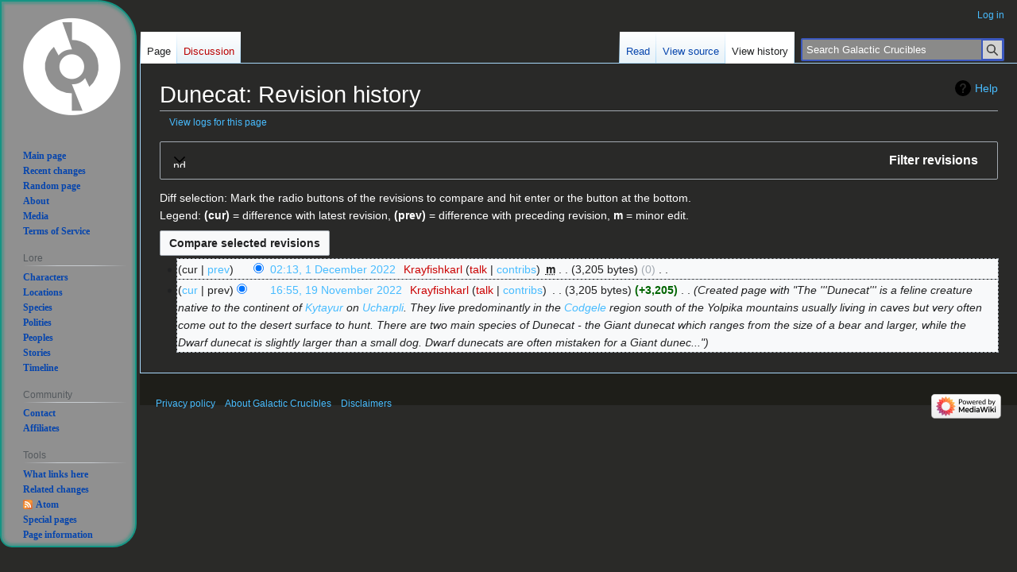

--- FILE ---
content_type: text/css; charset=utf-8
request_url: https://galactic-crucibles.com/load.php?lang=en&modules=site.styles&only=styles&skin=vector
body_size: 983
content:
body.page-Main_Page.action-view h1.firstHeading,body.page-Main_Page.action-submit h1.firstHeading{display:none}div#mw-page-base{background:none }a:link{color:#48BCFF}a:visited{color:#c248ff}a:hover{color:#ffffff}a.new{color:#ca0000}a:link.external{color:#c248ff !IMPORTANT}a.external:visited{color:#c248ff !IMPORTANT}#p-personal a.new{color:#f24141 }#mw-panel .portal .body li a:hover{text-shadow:0px 0px 10px rgb(255,255,255)}div#mw-panel{border:2px solid rgba(0,150,130,0.85);border-radius:0px 50px 30px 15px;background-color:rgba(200,200,200,0.65);box-shadow:inset 0px 0px 3px 3px rgba(0,150,130,0.4)}div#mw-panel li{font-family:verdana;font-weight:bold;color:#ffffff}div#mw-panel div.portal h3{font-family:"Verdana";font-weight:bold;text-decoration:underline;font-size:17px;color:#ffffff}.main-page{align:center}#simpleSearch input{background-color:rgba(255,255,255,0.45);border:2px solid rgba(59,88,191,1);color:rgb(40,40,40)}#simpleSearch input::placeholder{color:white}#searchButton{transition-duration:250ms,250ms;transition-timing-function:ease}#searchButton:hover{border-color:red}#searchButton:active{border-color:yellow}#simpleSearch:hover #searchInput{border-color:red}.vectorMenu{background:linear-gradient(RGBA(0,0,0,0),RGBA(255,255,255,0.2) 7%,RGBA(0,0,0,1) 35%);border-top-right-radius:8px}div#mw-head div.vectorMenu ul{background-color:RGBA(0,0,0,1) !important;border-top:1px solid white !important}div.mw-body{background-color:RGBA(42,42,40,0.7);color:#ffffff}div.mw-body-content{background-color:RGBA(42,42,40,0.7)}table.mp-topbanner{background-color:RGBA(42,42,40,0.7)}html,body{background-color:RGBA(42,42,40,1) !important}div#content h1,div#content h2,div#content h3,div#content h4{font-family:arial,sans-serif;color:#ffffff}.infobox .navbar{font-size:100%}.navbox .navbar{display:block;font-size:100%}.navbox-title .navbar{float:left;text-align:left;margin-right:0.5em}.collapseButton{float:right;font-weight:normal;margin-left:0.5em;text-align:right;width:auto}.mw-collapsible-toggle{font-weight:normal;text-align:right}.infobox{border:1px solid #4D5155;border-spacing:3px;background-color:#2a2a28;color:white;margin:0.5em 0 0.5em 1em;padding:0.2em;float:right;clear:right;font-size:88%;line-height:1.5em}.infobox caption{font-size:125%;font-weight:bold;padding:0.2em}.infobox td,.infobox th{vertical-align:top;text-align:left}.infobox.bordered{border-collapse:collapse}.infobox.bordered td,.infobox.bordered th{border:1px solid #a2a9b1}.infobox.bordered .borderless td,.infobox.bordered .borderless th{border:0}.infobox.sisterproject{width:20em;font-size:90%}.infobox.standard-talk{border:1px solid #c0c090;background-color:#f8eaba}.infobox.standard-talk.bordered td,.infobox.standard-talk.bordered th{border:1px solid #c0c090}.infobox.bordered .mergedtoprow td,.infobox.bordered .mergedtoprow th{border:0;border-top:1px solid #a2a9b1;border-right:1px solid #a2a9b1}.infobox.bordered .mergedrow td,.infobox.bordered .mergedrow th{border:0;border-right:1px solid #a2a9b1}.infobox.geography{border-collapse:collapse;line-height:1.2em;font-size:90%}.infobox.geography td,.infobox.geography th{border-top:1px solid #a2a9b1;padding:0.4em 0.6em 0.4em 0.6em}.infobox.geography .mergedtoprow td,.infobox.geography .mergedtoprow th{border-top:1px solid #a2a9b1;padding:0.4em 0.6em 0.2em 0.6em}.infobox.geography .mergedrow td,.infobox.geography .mergedrow th{border:0;padding:0 0.6em 0.2em 0.6em}.infobox.geography .mergedbottomrow td,.infobox.geography .mergedbottomrow th{border-top:0;border-bottom:1px solid #a2a9b1;padding:0 0.6em 0.4em 0.6em}.infobox.geography .maptable td,.infobox.geography .maptable th{border:0;padding:0}.bluebarleft{margin:5px;padding:5px;color:white;font-size:200%;font-weight:bold;text-shadow:1px 1px 2px #222;background:linear-gradient(to right,#1972D0,transparent);width:30ex }.bluebarleftshort{margin:5px;padding:5px;color:white;font-size:200%;font-weight:bold;text-shadow:1px 1px 2px #222;background:linear-gradient(to right,#1972D0,transparent);width:22ex }.bluebarright{margin:5px;padding:5px;color:white;font-size:200%;font-weight:bold;text-shadow:1px 1px 2px #222;background:linear-gradient(to right,transparent,#1972D0);width:30ex }.bluebarrightshort{margin:5px;padding:5px;color:white;font-size:200%;font-weight:bold;text-shadow:1px 1px 2px #222;background:linear-gradient(to right,transparent,#1972D0);width:22ex }.bluebarcenter{align:center;margin:5px;padding:5px;color:white;font-size:200%;font-weight:bold;text-shadow:1px 1px 2px #222;background:linear-gradient(to right,transparent,#1972D0,transparent);width:30ex }.headerbarleft{margin:5px;padding:5px;color:white;font-size:200%;font-weight:bold;text-shadow:1px 1px 2px #222;width:30ex }.headerbarleftshort{margin:5px;padding:5px;color:white;font-size:200%;font-weight:bold;text-shadow:1px 1px 2px #222;width:22ex }.headerbarcenter{align:center;margin:5px;padding:5px;color:white;font-size:200%;font-weight:bold;text-shadow:1px 1px 2px #222;width:30ex }#footer{background-color:rgba(30,30,25,1)}div#footer li{color:white}.mw-input{}.mw-footer{}.mw-body-content{background-color:rgba(42,42,40,0.6)}.mw-allpages-table-form,.mw-allpages-nav{}

--- FILE ---
content_type: text/javascript; charset=utf-8
request_url: https://galactic-crucibles.com/load.php?lang=en&modules=jquery%2Cmoment%2Coojs%2Coojs-ui-core%2Coojs-ui-widgets%2Csite%7Cjquery.client%2ClengthLimit%2CmakeCollapsible%7Cmediawiki.String%2CTitle%2Capi%2Cbase%2Ccldr%2Chtmlform%2CjqueryMsg%2Clanguage%2Cutil%7Cmediawiki.action.history%7Cmediawiki.htmlform.ooui%7Cmediawiki.libs.pluralruleparser%7Cmediawiki.page.ready%7Cmediawiki.widgets.DateInputWidget%2CvisibleLengthLimit%7Coojs-ui-widgets.icons%7Coojs-ui.styles.icons-movement%7Cskins.vector.legacy.js&skin=vector&version=13cd8
body_size: 166546
content:
mw.loader.impl(function(){return["jquery@xt2am",function($,jQuery,require,module){(function(global,factory){"use strict";if(typeof module==="object"&&typeof module.exports==="object"){module.exports=global.document?factory(global,true):function(w){if(!w.document){throw new Error("jQuery requires a window with a document");}return factory(w);};}else{factory(global);}})(typeof window!=="undefined"?window:this,function(window,noGlobal){"use strict";var arr=[];var getProto=Object.getPrototypeOf;var slice=arr.slice;var flat=arr.flat?function(array){return arr.flat.call(array);}:function(array){return arr.concat.apply([],array);};var push=arr.push;var indexOf=arr.indexOf;var class2type={};var toString=class2type.toString;var hasOwn=class2type.hasOwnProperty;var fnToString=hasOwn.toString;var ObjectFunctionString=fnToString.call(Object);var support={};var isFunction=function isFunction(obj){return typeof obj==="function"&&typeof obj.nodeType!=="number"&&typeof obj.item!=="function";};var isWindow=function isWindow(obj){return obj!=null&&obj===obj.window;};var document=
window.document;var preservedScriptAttributes={type:true,src:true,nonce:true,noModule:true};function DOMEval(code,node,doc){doc=doc||document;var i,val,script=doc.createElement("script");script.text=code;if(node){for(i in preservedScriptAttributes){val=node[i]||node.getAttribute&&node.getAttribute(i);if(val){script.setAttribute(i,val);}}}doc.head.appendChild(script).parentNode.removeChild(script);}function toType(obj){if(obj==null){return obj+"";}return typeof obj==="object"||typeof obj==="function"?class2type[toString.call(obj)]||"object":typeof obj;}var version="3.7.1",rhtmlSuffix=/HTML$/i,jQuery=function(selector,context){return new jQuery.fn.init(selector,context);};jQuery.fn=jQuery.prototype={jquery:version,constructor:jQuery,length:0,toArray:function(){return slice.call(this);},get:function(num){if(num==null){return slice.call(this);}return num<0?this[num+this.length]:this[num];},pushStack:function(elems){var ret=jQuery.merge(this.constructor(),elems);ret.prevObject=this;return ret
;},each:function(callback){return jQuery.each(this,callback);},map:function(callback){return this.pushStack(jQuery.map(this,function(elem,i){return callback.call(elem,i,elem);}));},slice:function(){return this.pushStack(slice.apply(this,arguments));},first:function(){return this.eq(0);},last:function(){return this.eq(-1);},even:function(){return this.pushStack(jQuery.grep(this,function(_elem,i){return(i+1)%2;}));},odd:function(){return this.pushStack(jQuery.grep(this,function(_elem,i){return i%2;}));},eq:function(i){var len=this.length,j=+i+(i<0?len:0);return this.pushStack(j>=0&&j<len?[this[j]]:[]);},end:function(){return this.prevObject||this.constructor();},push:push,sort:arr.sort,splice:arr.splice};jQuery.extend=jQuery.fn.extend=function(){var options,name,src,copy,copyIsArray,clone,target=arguments[0]||{},i=1,length=arguments.length,deep=false;if(typeof target==="boolean"){deep=target;target=arguments[i]||{};i++;}if(typeof target!=="object"&&!isFunction(target)){target={};}if(i===
length){target=this;i--;}for(;i<length;i++){if((options=arguments[i])!=null){for(name in options){copy=options[name];if(name==="__proto__"||target===copy){continue;}if(deep&&copy&&(jQuery.isPlainObject(copy)||(copyIsArray=Array.isArray(copy)))){src=target[name];if(copyIsArray&&!Array.isArray(src)){clone=[];}else if(!copyIsArray&&!jQuery.isPlainObject(src)){clone={};}else{clone=src;}copyIsArray=false;target[name]=jQuery.extend(deep,clone,copy);}else if(copy!==undefined){target[name]=copy;}}}}return target;};jQuery.extend({expando:"jQuery"+(version+Math.random()).replace(/\D/g,""),isReady:true,error:function(msg){throw new Error(msg);},noop:function(){},isPlainObject:function(obj){var proto,Ctor;if(!obj||toString.call(obj)!=="[object Object]"){return false;}proto=getProto(obj);if(!proto){return true;}Ctor=hasOwn.call(proto,"constructor")&&proto.constructor;return typeof Ctor==="function"&&fnToString.call(Ctor)===ObjectFunctionString;},isEmptyObject:function(obj){var name;for(name in obj)
{return false;}return true;},globalEval:function(code,options,doc){DOMEval(code,{nonce:options&&options.nonce},doc);},each:function(obj,callback){var length,i=0;if(isArrayLike(obj)){length=obj.length;for(;i<length;i++){if(callback.call(obj[i],i,obj[i])===false){break;}}}else{for(i in obj){if(callback.call(obj[i],i,obj[i])===false){break;}}}return obj;},text:function(elem){var node,ret="",i=0,nodeType=elem.nodeType;if(!nodeType){while((node=elem[i++])){ret+=jQuery.text(node);}}if(nodeType===1||nodeType===11){return elem.textContent;}if(nodeType===9){return elem.documentElement.textContent;}if(nodeType===3||nodeType===4){return elem.nodeValue;}return ret;},makeArray:function(arr,results){var ret=results||[];if(arr!=null){if(isArrayLike(Object(arr))){jQuery.merge(ret,typeof arr==="string"?[arr]:arr);}else{push.call(ret,arr);}}return ret;},inArray:function(elem,arr,i){return arr==null?-1:indexOf.call(arr,elem,i);},isXMLDoc:function(elem){var namespace=elem&&elem.namespaceURI,docElem=elem&&
(elem.ownerDocument||elem).documentElement;return!rhtmlSuffix.test(namespace||docElem&&docElem.nodeName||"HTML");},merge:function(first,second){var len=+second.length,j=0,i=first.length;for(;j<len;j++){first[i++]=second[j];}first.length=i;return first;},grep:function(elems,callback,invert){var callbackInverse,matches=[],i=0,length=elems.length,callbackExpect=!invert;for(;i<length;i++){callbackInverse=!callback(elems[i],i);if(callbackInverse!==callbackExpect){matches.push(elems[i]);}}return matches;},map:function(elems,callback,arg){var length,value,i=0,ret=[];if(isArrayLike(elems)){length=elems.length;for(;i<length;i++){value=callback(elems[i],i,arg);if(value!=null){ret.push(value);}}}else{for(i in elems){value=callback(elems[i],i,arg);if(value!=null){ret.push(value);}}}return flat(ret);},guid:1,support:support});if(typeof Symbol==="function"){jQuery.fn[Symbol.iterator]=arr[Symbol.iterator];}jQuery.each("Boolean Number String Function Array Date RegExp Object Error Symbol".split(" "),
function(_i,name){class2type["[object "+name+"]"]=name.toLowerCase();});function isArrayLike(obj){var length=!!obj&&"length"in obj&&obj.length,type=toType(obj);if(isFunction(obj)||isWindow(obj)){return false;}return type==="array"||length===0||typeof length==="number"&&length>0&&(length-1)in obj;}function nodeName(elem,name){return elem.nodeName&&elem.nodeName.toLowerCase()===name.toLowerCase();}var pop=arr.pop;var sort=arr.sort;var splice=arr.splice;var whitespace="[\\x20\\t\\r\\n\\f]";var rtrimCSS=new RegExp("^"+whitespace+"+|((?:^|[^\\\\])(?:\\\\.)*)"+whitespace+"+$","g");jQuery.contains=function(a,b){var bup=b&&b.parentNode;return a===bup||!!(bup&&bup.nodeType===1&&(a.contains?a.contains(bup):a.compareDocumentPosition&&a.compareDocumentPosition(bup)&16));};var rcssescape=/([\0-\x1f\x7f]|^-?\d)|^-$|[^\x80-\uFFFF\w-]/g;function fcssescape(ch,asCodePoint){if(asCodePoint){if(ch==="\0"){return"\uFFFD";}return ch.slice(0,-1)+"\\"+ch.charCodeAt(ch.length-1).toString(16)+" ";}return"\\"+ch
;}jQuery.escapeSelector=function(sel){return(sel+"").replace(rcssescape,fcssescape);};var preferredDoc=document,pushNative=push;(function(){var i,Expr,outermostContext,sortInput,hasDuplicate,push=pushNative,document,documentElement,documentIsHTML,rbuggyQSA,matches,expando=jQuery.expando,dirruns=0,done=0,classCache=createCache(),tokenCache=createCache(),compilerCache=createCache(),nonnativeSelectorCache=createCache(),sortOrder=function(a,b){if(a===b){hasDuplicate=true;}return 0;},booleans="checked|selected|async|autofocus|autoplay|controls|defer|disabled|hidden|ismap|"+"loop|multiple|open|readonly|required|scoped",identifier="(?:\\\\[\\da-fA-F]{1,6}"+whitespace+"?|\\\\[^\\r\\n\\f]|[\\w-]|[^\0-\\x7f])+",attributes="\\["+whitespace+"*("+identifier+")(?:"+whitespace+"*([*^$|!~]?=)"+whitespace+"*(?:'((?:\\\\.|[^\\\\'])*)'|\"((?:\\\\.|[^\\\\\"])*)\"|("+identifier+"))|)"+whitespace+"*\\]",pseudos=":("+identifier+")(?:\\(("+"('((?:\\\\.|[^\\\\'])*)'|\"((?:\\\\.|[^\\\\\"])*)\")|"+
"((?:\\\\.|[^\\\\()[\\]]|"+attributes+")*)|"+".*"+")\\)|)",rwhitespace=new RegExp(whitespace+"+","g"),rcomma=new RegExp("^"+whitespace+"*,"+whitespace+"*"),rleadingCombinator=new RegExp("^"+whitespace+"*([>+~]|"+whitespace+")"+whitespace+"*"),rdescend=new RegExp(whitespace+"|>"),rpseudo=new RegExp(pseudos),ridentifier=new RegExp("^"+identifier+"$"),matchExpr={ID:new RegExp("^#("+identifier+")"),CLASS:new RegExp("^\\.("+identifier+")"),TAG:new RegExp("^("+identifier+"|[*])"),ATTR:new RegExp("^"+attributes),PSEUDO:new RegExp("^"+pseudos),CHILD:new RegExp("^:(only|first|last|nth|nth-last)-(child|of-type)(?:\\("+whitespace+"*(even|odd|(([+-]|)(\\d*)n|)"+whitespace+"*(?:([+-]|)"+whitespace+"*(\\d+)|))"+whitespace+"*\\)|)","i"),bool:new RegExp("^(?:"+booleans+")$","i"),needsContext:new RegExp("^"+whitespace+"*[>+~]|:(even|odd|eq|gt|lt|nth|first|last)(?:\\("+whitespace+"*((?:-\\d)?\\d*)"+whitespace+"*\\)|)(?=[^-]|$)","i")},rinputs=/^(?:input|select|textarea|button)$/i,rheader=/^h\d$/i,
rquickExpr=/^(?:#([\w-]+)|(\w+)|\.([\w-]+))$/,rsibling=/[+~]/,runescape=new RegExp("\\\\[\\da-fA-F]{1,6}"+whitespace+"?|\\\\([^\\r\\n\\f])","g"),funescape=function(escape,nonHex){var high="0x"+escape.slice(1)-0x10000;if(nonHex){return nonHex;}return high<0?String.fromCharCode(high+0x10000):String.fromCharCode(high>>10|0xD800,high&0x3FF|0xDC00);},unloadHandler=function(){setDocument();},inDisabledFieldset=addCombinator(function(elem){return elem.disabled===true&&nodeName(elem,"fieldset");},{dir:"parentNode",next:"legend"});function safeActiveElement(){try{return document.activeElement;}catch(err){}}try{push.apply((arr=slice.call(preferredDoc.childNodes)),preferredDoc.childNodes);arr[preferredDoc.childNodes.length].nodeType;}catch(e){push={apply:function(target,els){pushNative.apply(target,slice.call(els));},call:function(target){pushNative.apply(target,slice.call(arguments,1));}};}function find(selector,context,results,seed){var m,i,elem,nid,match,groups,newSelector,newContext=context&&
context.ownerDocument,nodeType=context?context.nodeType:9;results=results||[];if(typeof selector!=="string"||!selector||nodeType!==1&&nodeType!==9&&nodeType!==11){return results;}if(!seed){setDocument(context);context=context||document;if(documentIsHTML){if(nodeType!==11&&(match=rquickExpr.exec(selector))){if((m=match[1])){if(nodeType===9){if((elem=context.getElementById(m))){if(elem.id===m){push.call(results,elem);return results;}}else{return results;}}else{if(newContext&&(elem=newContext.getElementById(m))&&find.contains(context,elem)&&elem.id===m){push.call(results,elem);return results;}}}else if(match[2]){push.apply(results,context.getElementsByTagName(selector));return results;}else if((m=match[3])&&context.getElementsByClassName){push.apply(results,context.getElementsByClassName(m));return results;}}if(!nonnativeSelectorCache[selector+" "]&&(!rbuggyQSA||!rbuggyQSA.test(selector))){newSelector=selector;newContext=context;if(nodeType===1&&(rdescend.test(selector)||
rleadingCombinator.test(selector))){newContext=rsibling.test(selector)&&testContext(context.parentNode)||context;if(newContext!=context||!support.scope){if((nid=context.getAttribute("id"))){nid=jQuery.escapeSelector(nid);}else{context.setAttribute("id",(nid=expando));}}groups=tokenize(selector);i=groups.length;while(i--){groups[i]=(nid?"#"+nid:":scope")+" "+toSelector(groups[i]);}newSelector=groups.join(",");}try{push.apply(results,newContext.querySelectorAll(newSelector));return results;}catch(qsaError){nonnativeSelectorCache(selector,true);}finally{if(nid===expando){context.removeAttribute("id");}}}}}return select(selector.replace(rtrimCSS,"$1"),context,results,seed);}function createCache(){var keys=[];function cache(key,value){if(keys.push(key+" ")>Expr.cacheLength){delete cache[keys.shift()];}return(cache[key+" "]=value);}return cache;}function markFunction(fn){fn[expando]=true;return fn;}function assert(fn){var el=document.createElement("fieldset");try{return!!fn(el);}catch(e){
return false;}finally{if(el.parentNode){el.parentNode.removeChild(el);}el=null;}}function createInputPseudo(type){return function(elem){return nodeName(elem,"input")&&elem.type===type;};}function createButtonPseudo(type){return function(elem){return(nodeName(elem,"input")||nodeName(elem,"button"))&&elem.type===type;};}function createDisabledPseudo(disabled){return function(elem){if("form"in elem){if(elem.parentNode&&elem.disabled===false){if("label"in elem){if("label"in elem.parentNode){return elem.parentNode.disabled===disabled;}else{return elem.disabled===disabled;}}return elem.isDisabled===disabled||elem.isDisabled!==!disabled&&inDisabledFieldset(elem)===disabled;}return elem.disabled===disabled;}else if("label"in elem){return elem.disabled===disabled;}return false;};}function createPositionalPseudo(fn){return markFunction(function(argument){argument=+argument;return markFunction(function(seed,matches){var j,matchIndexes=fn([],seed.length,argument),i=matchIndexes.length;while(i--){
if(seed[(j=matchIndexes[i])]){seed[j]=!(matches[j]=seed[j]);}}});});}function testContext(context){return context&&typeof context.getElementsByTagName!=="undefined"&&context;}function setDocument(node){var subWindow,doc=node?node.ownerDocument||node:preferredDoc;if(doc==document||doc.nodeType!==9||!doc.documentElement){return document;}document=doc;documentElement=document.documentElement;documentIsHTML=!jQuery.isXMLDoc(document);matches=documentElement.matches||documentElement.webkitMatchesSelector||documentElement.msMatchesSelector;if(documentElement.msMatchesSelector&&preferredDoc!=document&&(subWindow=document.defaultView)&&subWindow.top!==subWindow){subWindow.addEventListener("unload",unloadHandler);}support.getById=assert(function(el){documentElement.appendChild(el).id=jQuery.expando;return!document.getElementsByName||!document.getElementsByName(jQuery.expando).length;});support.disconnectedMatch=assert(function(el){return matches.call(el,"*");});support.scope=assert(function(){
return document.querySelectorAll(":scope");});support.cssHas=assert(function(){try{document.querySelector(":has(*,:jqfake)");return false;}catch(e){return true;}});if(support.getById){Expr.filter.ID=function(id){var attrId=id.replace(runescape,funescape);return function(elem){return elem.getAttribute("id")===attrId;};};Expr.find.ID=function(id,context){if(typeof context.getElementById!=="undefined"&&documentIsHTML){var elem=context.getElementById(id);return elem?[elem]:[];}};}else{Expr.filter.ID=function(id){var attrId=id.replace(runescape,funescape);return function(elem){var node=typeof elem.getAttributeNode!=="undefined"&&elem.getAttributeNode("id");return node&&node.value===attrId;};};Expr.find.ID=function(id,context){if(typeof context.getElementById!=="undefined"&&documentIsHTML){var node,i,elems,elem=context.getElementById(id);if(elem){node=elem.getAttributeNode("id");if(node&&node.value===id){return[elem];}elems=context.getElementsByName(id);i=0;while((elem=elems[i++])){node=elem
.getAttributeNode("id");if(node&&node.value===id){return[elem];}}}return[];}};}Expr.find.TAG=function(tag,context){if(typeof context.getElementsByTagName!=="undefined"){return context.getElementsByTagName(tag);}else{return context.querySelectorAll(tag);}};Expr.find.CLASS=function(className,context){if(typeof context.getElementsByClassName!=="undefined"&&documentIsHTML){return context.getElementsByClassName(className);}};rbuggyQSA=[];assert(function(el){var input;documentElement.appendChild(el).innerHTML="<a id='"+expando+"' href='' disabled='disabled'></a>"+"<select id='"+expando+"-\r\\' disabled='disabled'>"+"<option selected=''></option></select>";if(!el.querySelectorAll("[selected]").length){rbuggyQSA.push("\\["+whitespace+"*(?:value|"+booleans+")");}if(!el.querySelectorAll("[id~="+expando+"-]").length){rbuggyQSA.push("~=");}if(!el.querySelectorAll("a#"+expando+"+*").length){rbuggyQSA.push(".#.+[+~]");}if(!el.querySelectorAll(":checked").length){rbuggyQSA.push(":checked");}input=
document.createElement("input");input.setAttribute("type","hidden");el.appendChild(input).setAttribute("name","D");documentElement.appendChild(el).disabled=true;if(el.querySelectorAll(":disabled").length!==2){rbuggyQSA.push(":enabled",":disabled");}input=document.createElement("input");input.setAttribute("name","");el.appendChild(input);if(!el.querySelectorAll("[name='']").length){rbuggyQSA.push("\\["+whitespace+"*name"+whitespace+"*="+whitespace+"*(?:''|\"\")");}});if(!support.cssHas){rbuggyQSA.push(":has");}rbuggyQSA=rbuggyQSA.length&&new RegExp(rbuggyQSA.join("|"));sortOrder=function(a,b){if(a===b){hasDuplicate=true;return 0;}var compare=!a.compareDocumentPosition-!b.compareDocumentPosition;if(compare){return compare;}compare=(a.ownerDocument||a)==(b.ownerDocument||b)?a.compareDocumentPosition(b):1;if(compare&1||(!support.sortDetached&&b.compareDocumentPosition(a)===compare)){if(a===document||a.ownerDocument==preferredDoc&&find.contains(preferredDoc,a)){return-1;}if(b===document||b.
ownerDocument==preferredDoc&&find.contains(preferredDoc,b)){return 1;}return sortInput?(indexOf.call(sortInput,a)-indexOf.call(sortInput,b)):0;}return compare&4?-1:1;};return document;}find.matches=function(expr,elements){return find(expr,null,null,elements);};find.matchesSelector=function(elem,expr){setDocument(elem);if(documentIsHTML&&!nonnativeSelectorCache[expr+" "]&&(!rbuggyQSA||!rbuggyQSA.test(expr))){try{var ret=matches.call(elem,expr);if(ret||support.disconnectedMatch||elem.document&&elem.document.nodeType!==11){return ret;}}catch(e){nonnativeSelectorCache(expr,true);}}return find(expr,document,null,[elem]).length>0;};find.contains=function(context,elem){if((context.ownerDocument||context)!=document){setDocument(context);}return jQuery.contains(context,elem);};find.attr=function(elem,name){if((elem.ownerDocument||elem)!=document){setDocument(elem);}var fn=Expr.attrHandle[name.toLowerCase()],val=fn&&hasOwn.call(Expr.attrHandle,name.toLowerCase())?fn(elem,name,!documentIsHTML):
undefined;if(val!==undefined){return val;}return elem.getAttribute(name);};find.error=function(msg){throw new Error("Syntax error, unrecognized expression: "+msg);};jQuery.uniqueSort=function(results){var elem,duplicates=[],j=0,i=0;hasDuplicate=!support.sortStable;sortInput=!support.sortStable&&slice.call(results,0);sort.call(results,sortOrder);if(hasDuplicate){while((elem=results[i++])){if(elem===results[i]){j=duplicates.push(i);}}while(j--){splice.call(results,duplicates[j],1);}}sortInput=null;return results;};jQuery.fn.uniqueSort=function(){return this.pushStack(jQuery.uniqueSort(slice.apply(this)));};Expr=jQuery.expr={cacheLength:50,createPseudo:markFunction,match:matchExpr,attrHandle:{},find:{},relative:{">":{dir:"parentNode",first:true}," ":{dir:"parentNode"},"+":{dir:"previousSibling",first:true},"~":{dir:"previousSibling"}},preFilter:{ATTR:function(match){match[1]=match[1].replace(runescape,funescape);match[3]=(match[3]||match[4]||match[5]||"").replace(runescape,funescape);if(
match[2]==="~="){match[3]=" "+match[3]+" ";}return match.slice(0,4);},CHILD:function(match){match[1]=match[1].toLowerCase();if(match[1].slice(0,3)==="nth"){if(!match[3]){find.error(match[0]);}match[4]=+(match[4]?match[5]+(match[6]||1):2*(match[3]==="even"||match[3]==="odd"));match[5]=+((match[7]+match[8])||match[3]==="odd");}else if(match[3]){find.error(match[0]);}return match;},PSEUDO:function(match){var excess,unquoted=!match[6]&&match[2];if(matchExpr.CHILD.test(match[0])){return null;}if(match[3]){match[2]=match[4]||match[5]||"";}else if(unquoted&&rpseudo.test(unquoted)&&(excess=tokenize(unquoted,true))&&(excess=unquoted.indexOf(")",unquoted.length-excess)-unquoted.length)){match[0]=match[0].slice(0,excess);match[2]=unquoted.slice(0,excess);}return match.slice(0,3);}},filter:{TAG:function(nodeNameSelector){var expectedNodeName=nodeNameSelector.replace(runescape,funescape).toLowerCase();return nodeNameSelector==="*"?function(){return true;}:function(elem){return nodeName(elem,
expectedNodeName);};},CLASS:function(className){var pattern=classCache[className+" "];return pattern||(pattern=new RegExp("(^|"+whitespace+")"+className+"("+whitespace+"|$)"))&&classCache(className,function(elem){return pattern.test(typeof elem.className==="string"&&elem.className||typeof elem.getAttribute!=="undefined"&&elem.getAttribute("class")||"");});},ATTR:function(name,operator,check){return function(elem){var result=find.attr(elem,name);if(result==null){return operator==="!=";}if(!operator){return true;}result+="";if(operator==="="){return result===check;}if(operator==="!="){return result!==check;}if(operator==="^="){return check&&result.indexOf(check)===0;}if(operator==="*="){return check&&result.indexOf(check)>-1;}if(operator==="$="){return check&&result.slice(-check.length)===check;}if(operator==="~="){return(" "+result.replace(rwhitespace," ")+" ").indexOf(check)>-1;}if(operator==="|="){return result===check||result.slice(0,check.length+1)===check+"-";}return false;};},
CHILD:function(type,what,_argument,first,last){var simple=type.slice(0,3)!=="nth",forward=type.slice(-4)!=="last",ofType=what==="of-type";return first===1&&last===0?function(elem){return!!elem.parentNode;}:function(elem,_context,xml){var cache,outerCache,node,nodeIndex,start,dir=simple!==forward?"nextSibling":"previousSibling",parent=elem.parentNode,name=ofType&&elem.nodeName.toLowerCase(),useCache=!xml&&!ofType,diff=false;if(parent){if(simple){while(dir){node=elem;while((node=node[dir])){if(ofType?nodeName(node,name):node.nodeType===1){return false;}}start=dir=type==="only"&&!start&&"nextSibling";}return true;}start=[forward?parent.firstChild:parent.lastChild];if(forward&&useCache){outerCache=parent[expando]||(parent[expando]={});cache=outerCache[type]||[];nodeIndex=cache[0]===dirruns&&cache[1];diff=nodeIndex&&cache[2];node=nodeIndex&&parent.childNodes[nodeIndex];while((node=++nodeIndex&&node&&node[dir]||(diff=nodeIndex=0)||start.pop())){if(node.nodeType===1&&++diff&&node===elem){
outerCache[type]=[dirruns,nodeIndex,diff];break;}}}else{if(useCache){outerCache=elem[expando]||(elem[expando]={});cache=outerCache[type]||[];nodeIndex=cache[0]===dirruns&&cache[1];diff=nodeIndex;}if(diff===false){while((node=++nodeIndex&&node&&node[dir]||(diff=nodeIndex=0)||start.pop())){if((ofType?nodeName(node,name):node.nodeType===1)&&++diff){if(useCache){outerCache=node[expando]||(node[expando]={});outerCache[type]=[dirruns,diff];}if(node===elem){break;}}}}}diff-=last;return diff===first||(diff%first===0&&diff/first>=0);}};},PSEUDO:function(pseudo,argument){var args,fn=Expr.pseudos[pseudo]||Expr.setFilters[pseudo.toLowerCase()]||find.error("unsupported pseudo: "+pseudo);if(fn[expando]){return fn(argument);}if(fn.length>1){args=[pseudo,pseudo,"",argument];return Expr.setFilters.hasOwnProperty(pseudo.toLowerCase())?markFunction(function(seed,matches){var idx,matched=fn(seed,argument),i=matched.length;while(i--){idx=indexOf.call(seed,matched[i]);seed[idx]=!(matches[idx]=matched[i]);}}
):function(elem){return fn(elem,0,args);};}return fn;}},pseudos:{not:markFunction(function(selector){var input=[],results=[],matcher=compile(selector.replace(rtrimCSS,"$1"));return matcher[expando]?markFunction(function(seed,matches,_context,xml){var elem,unmatched=matcher(seed,null,xml,[]),i=seed.length;while(i--){if((elem=unmatched[i])){seed[i]=!(matches[i]=elem);}}}):function(elem,_context,xml){input[0]=elem;matcher(input,null,xml,results);input[0]=null;return!results.pop();};}),has:markFunction(function(selector){return function(elem){return find(selector,elem).length>0;};}),contains:markFunction(function(text){text=text.replace(runescape,funescape);return function(elem){return(elem.textContent||jQuery.text(elem)).indexOf(text)>-1;};}),lang:markFunction(function(lang){if(!ridentifier.test(lang||"")){find.error("unsupported lang: "+lang);}lang=lang.replace(runescape,funescape).toLowerCase();return function(elem){var elemLang;do{if((elemLang=documentIsHTML?elem.lang:elem.getAttribute
("xml:lang")||elem.getAttribute("lang"))){elemLang=elemLang.toLowerCase();return elemLang===lang||elemLang.indexOf(lang+"-")===0;}}while((elem=elem.parentNode)&&elem.nodeType===1);return false;};}),target:function(elem){var hash=window.location&&window.location.hash;return hash&&hash.slice(1)===elem.id;},root:function(elem){return elem===documentElement;},focus:function(elem){return elem===safeActiveElement()&&document.hasFocus()&&!!(elem.type||elem.href||~elem.tabIndex);},enabled:createDisabledPseudo(false),disabled:createDisabledPseudo(true),checked:function(elem){return(nodeName(elem,"input")&&!!elem.checked)||(nodeName(elem,"option")&&!!elem.selected);},selected:function(elem){if(elem.parentNode){elem.parentNode.selectedIndex;}return elem.selected===true;},empty:function(elem){for(elem=elem.firstChild;elem;elem=elem.nextSibling){if(elem.nodeType<6){return false;}}return true;},parent:function(elem){return!Expr.pseudos.empty(elem);},header:function(elem){return rheader.test(elem.
nodeName);},input:function(elem){return rinputs.test(elem.nodeName);},button:function(elem){return nodeName(elem,"input")&&elem.type==="button"||nodeName(elem,"button");},text:function(elem){var attr;return nodeName(elem,"input")&&elem.type==="text"&&((attr=elem.getAttribute("type"))==null||attr.toLowerCase()==="text");},first:createPositionalPseudo(function(){return[0];}),last:createPositionalPseudo(function(_matchIndexes,length){return[length-1];}),eq:createPositionalPseudo(function(_matchIndexes,length,argument){return[argument<0?argument+length:argument];}),even:createPositionalPseudo(function(matchIndexes,length){var i=0;for(;i<length;i+=2){matchIndexes.push(i);}return matchIndexes;}),odd:createPositionalPseudo(function(matchIndexes,length){var i=1;for(;i<length;i+=2){matchIndexes.push(i);}return matchIndexes;}),lt:createPositionalPseudo(function(matchIndexes,length,argument){var i;if(argument<0){i=argument+length;}else if(argument>length){i=length;}else{i=argument;}for(;--i>=0;){
matchIndexes.push(i);}return matchIndexes;}),gt:createPositionalPseudo(function(matchIndexes,length,argument){var i=argument<0?argument+length:argument;for(;++i<length;){matchIndexes.push(i);}return matchIndexes;})}};Expr.pseudos.nth=Expr.pseudos.eq;for(i in{radio:true,checkbox:true,file:true,password:true,image:true}){Expr.pseudos[i]=createInputPseudo(i);}for(i in{submit:true,reset:true}){Expr.pseudos[i]=createButtonPseudo(i);}function setFilters(){}setFilters.prototype=Expr.filters=Expr.pseudos;Expr.setFilters=new setFilters();function tokenize(selector,parseOnly){var matched,match,tokens,type,soFar,groups,preFilters,cached=tokenCache[selector+" "];if(cached){return parseOnly?0:cached.slice(0);}soFar=selector;groups=[];preFilters=Expr.preFilter;while(soFar){if(!matched||(match=rcomma.exec(soFar))){if(match){soFar=soFar.slice(match[0].length)||soFar;}groups.push((tokens=[]));}matched=false;if((match=rleadingCombinator.exec(soFar))){matched=match.shift();tokens.push({value:matched,type
:match[0].replace(rtrimCSS," ")});soFar=soFar.slice(matched.length);}for(type in Expr.filter){if((match=matchExpr[type].exec(soFar))&&(!preFilters[type]||(match=preFilters[type](match)))){matched=match.shift();tokens.push({value:matched,type:type,matches:match});soFar=soFar.slice(matched.length);}}if(!matched){break;}}if(parseOnly){return soFar.length;}return soFar?find.error(selector):tokenCache(selector,groups).slice(0);}function toSelector(tokens){var i=0,len=tokens.length,selector="";for(;i<len;i++){selector+=tokens[i].value;}return selector;}function addCombinator(matcher,combinator,base){var dir=combinator.dir,skip=combinator.next,key=skip||dir,checkNonElements=base&&key==="parentNode",doneName=done++;return combinator.first?function(elem,context,xml){while((elem=elem[dir])){if(elem.nodeType===1||checkNonElements){return matcher(elem,context,xml);}}return false;}:function(elem,context,xml){var oldCache,outerCache,newCache=[dirruns,doneName];if(xml){while((elem=elem[dir])){if(elem
.nodeType===1||checkNonElements){if(matcher(elem,context,xml)){return true;}}}}else{while((elem=elem[dir])){if(elem.nodeType===1||checkNonElements){outerCache=elem[expando]||(elem[expando]={});if(skip&&nodeName(elem,skip)){elem=elem[dir]||elem;}else if((oldCache=outerCache[key])&&oldCache[0]===dirruns&&oldCache[1]===doneName){return(newCache[2]=oldCache[2]);}else{outerCache[key]=newCache;if((newCache[2]=matcher(elem,context,xml))){return true;}}}}}return false;};}function elementMatcher(matchers){return matchers.length>1?function(elem,context,xml){var i=matchers.length;while(i--){if(!matchers[i](elem,context,xml)){return false;}}return true;}:matchers[0];}function multipleContexts(selector,contexts,results){var i=0,len=contexts.length;for(;i<len;i++){find(selector,contexts[i],results);}return results;}function condense(unmatched,map,filter,context,xml){var elem,newUnmatched=[],i=0,len=unmatched.length,mapped=map!=null;for(;i<len;i++){if((elem=unmatched[i])){if(!filter||filter(elem,
context,xml)){newUnmatched.push(elem);if(mapped){map.push(i);}}}}return newUnmatched;}function setMatcher(preFilter,selector,matcher,postFilter,postFinder,postSelector){if(postFilter&&!postFilter[expando]){postFilter=setMatcher(postFilter);}if(postFinder&&!postFinder[expando]){postFinder=setMatcher(postFinder,postSelector);}return markFunction(function(seed,results,context,xml){var temp,i,elem,matcherOut,preMap=[],postMap=[],preexisting=results.length,elems=seed||multipleContexts(selector||"*",context.nodeType?[context]:context,[]),matcherIn=preFilter&&(seed||!selector)?condense(elems,preMap,preFilter,context,xml):elems;if(matcher){matcherOut=postFinder||(seed?preFilter:preexisting||postFilter)?[]:results;matcher(matcherIn,matcherOut,context,xml);}else{matcherOut=matcherIn;}if(postFilter){temp=condense(matcherOut,postMap);postFilter(temp,[],context,xml);i=temp.length;while(i--){if((elem=temp[i])){matcherOut[postMap[i]]=!(matcherIn[postMap[i]]=elem);}}}if(seed){if(postFinder||preFilter)
{if(postFinder){temp=[];i=matcherOut.length;while(i--){if((elem=matcherOut[i])){temp.push((matcherIn[i]=elem));}}postFinder(null,(matcherOut=[]),temp,xml);}i=matcherOut.length;while(i--){if((elem=matcherOut[i])&&(temp=postFinder?indexOf.call(seed,elem):preMap[i])>-1){seed[temp]=!(results[temp]=elem);}}}}else{matcherOut=condense(matcherOut===results?matcherOut.splice(preexisting,matcherOut.length):matcherOut);if(postFinder){postFinder(null,results,matcherOut,xml);}else{push.apply(results,matcherOut);}}});}function matcherFromTokens(tokens){var checkContext,matcher,j,len=tokens.length,leadingRelative=Expr.relative[tokens[0].type],implicitRelative=leadingRelative||Expr.relative[" "],i=leadingRelative?1:0,matchContext=addCombinator(function(elem){return elem===checkContext;},implicitRelative,true),matchAnyContext=addCombinator(function(elem){return indexOf.call(checkContext,elem)>-1;},implicitRelative,true),matchers=[function(elem,context,xml){var ret=(!leadingRelative&&(xml||context!=
outermostContext))||((checkContext=context).nodeType?matchContext(elem,context,xml):matchAnyContext(elem,context,xml));checkContext=null;return ret;}];for(;i<len;i++){if((matcher=Expr.relative[tokens[i].type])){matchers=[addCombinator(elementMatcher(matchers),matcher)];}else{matcher=Expr.filter[tokens[i].type].apply(null,tokens[i].matches);if(matcher[expando]){j=++i;for(;j<len;j++){if(Expr.relative[tokens[j].type]){break;}}return setMatcher(i>1&&elementMatcher(matchers),i>1&&toSelector(tokens.slice(0,i-1).concat({value:tokens[i-2].type===" "?"*":""})).replace(rtrimCSS,"$1"),matcher,i<j&&matcherFromTokens(tokens.slice(i,j)),j<len&&matcherFromTokens((tokens=tokens.slice(j))),j<len&&toSelector(tokens));}matchers.push(matcher);}}return elementMatcher(matchers);}function matcherFromGroupMatchers(elementMatchers,setMatchers){var bySet=setMatchers.length>0,byElement=elementMatchers.length>0,superMatcher=function(seed,context,xml,results,outermost){var elem,j,matcher,matchedCount=0,i="0",
unmatched=seed&&[],setMatched=[],contextBackup=outermostContext,elems=seed||byElement&&Expr.find.TAG("*",outermost),dirrunsUnique=(dirruns+=contextBackup==null?1:Math.random()||0.1),len=elems.length;if(outermost){outermostContext=context==document||context||outermost;}for(;i!==len&&(elem=elems[i])!=null;i++){if(byElement&&elem){j=0;if(!context&&elem.ownerDocument!=document){setDocument(elem);xml=!documentIsHTML;}while((matcher=elementMatchers[j++])){if(matcher(elem,context||document,xml)){push.call(results,elem);break;}}if(outermost){dirruns=dirrunsUnique;}}if(bySet){if((elem=!matcher&&elem)){matchedCount--;}if(seed){unmatched.push(elem);}}}matchedCount+=i;if(bySet&&i!==matchedCount){j=0;while((matcher=setMatchers[j++])){matcher(unmatched,setMatched,context,xml);}if(seed){if(matchedCount>0){while(i--){if(!(unmatched[i]||setMatched[i])){setMatched[i]=pop.call(results);}}}setMatched=condense(setMatched);}push.apply(results,setMatched);if(outermost&&!seed&&setMatched.length>0&&(
matchedCount+setMatchers.length)>1){jQuery.uniqueSort(results);}}if(outermost){dirruns=dirrunsUnique;outermostContext=contextBackup;}return unmatched;};return bySet?markFunction(superMatcher):superMatcher;}function compile(selector,match){var i,setMatchers=[],elementMatchers=[],cached=compilerCache[selector+" "];if(!cached){if(!match){match=tokenize(selector);}i=match.length;while(i--){cached=matcherFromTokens(match[i]);if(cached[expando]){setMatchers.push(cached);}else{elementMatchers.push(cached);}}cached=compilerCache(selector,matcherFromGroupMatchers(elementMatchers,setMatchers));cached.selector=selector;}return cached;}function select(selector,context,results,seed){var i,tokens,token,type,find,compiled=typeof selector==="function"&&selector,match=!seed&&tokenize((selector=compiled.selector||selector));results=results||[];if(match.length===1){tokens=match[0]=match[0].slice(0);if(tokens.length>2&&(token=tokens[0]).type==="ID"&&context.nodeType===9&&documentIsHTML&&Expr.relative[
tokens[1].type]){context=(Expr.find.ID(token.matches[0].replace(runescape,funescape),context)||[])[0];if(!context){return results;}else if(compiled){context=context.parentNode;}selector=selector.slice(tokens.shift().value.length);}i=matchExpr.needsContext.test(selector)?0:tokens.length;while(i--){token=tokens[i];if(Expr.relative[(type=token.type)]){break;}if((find=Expr.find[type])){if((seed=find(token.matches[0].replace(runescape,funescape),rsibling.test(tokens[0].type)&&testContext(context.parentNode)||context))){tokens.splice(i,1);selector=seed.length&&toSelector(tokens);if(!selector){push.apply(results,seed);return results;}break;}}}}(compiled||compile(selector,match))(seed,context,!documentIsHTML,results,!context||rsibling.test(selector)&&testContext(context.parentNode)||context);return results;}support.sortStable=expando.split("").sort(sortOrder).join("")===expando;setDocument();support.sortDetached=assert(function(el){return el.compareDocumentPosition(document.createElement(
"fieldset"))&1;});jQuery.find=find;jQuery.expr[":"]=jQuery.expr.pseudos;jQuery.unique=jQuery.uniqueSort;find.compile=compile;find.select=select;find.setDocument=setDocument;find.tokenize=tokenize;find.escape=jQuery.escapeSelector;find.getText=jQuery.text;find.isXML=jQuery.isXMLDoc;find.selectors=jQuery.expr;find.support=jQuery.support;find.uniqueSort=jQuery.uniqueSort;})();var dir=function(elem,dir,until){var matched=[],truncate=until!==undefined;while((elem=elem[dir])&&elem.nodeType!==9){if(elem.nodeType===1){if(truncate&&jQuery(elem).is(until)){break;}matched.push(elem);}}return matched;};var siblings=function(n,elem){var matched=[];for(;n;n=n.nextSibling){if(n.nodeType===1&&n!==elem){matched.push(n);}}return matched;};var rneedsContext=jQuery.expr.match.needsContext;var rsingleTag=(/^<([a-z][^\/\0>:\x20\t\r\n\f]*)[\x20\t\r\n\f]*\/?>(?:<\/\1>|)$/i);function winnow(elements,qualifier,not){if(isFunction(qualifier)){return jQuery.grep(elements,function(elem,i){return!!qualifier.call(
elem,i,elem)!==not;});}if(qualifier.nodeType){return jQuery.grep(elements,function(elem){return(elem===qualifier)!==not;});}if(typeof qualifier!=="string"){return jQuery.grep(elements,function(elem){return(indexOf.call(qualifier,elem)>-1)!==not;});}return jQuery.filter(qualifier,elements,not);}jQuery.filter=function(expr,elems,not){var elem=elems[0];if(not){expr=":not("+expr+")";}if(elems.length===1&&elem.nodeType===1){return jQuery.find.matchesSelector(elem,expr)?[elem]:[];}return jQuery.find.matches(expr,jQuery.grep(elems,function(elem){return elem.nodeType===1;}));};jQuery.fn.extend({find:function(selector){var i,ret,len=this.length,self=this;if(typeof selector!=="string"){return this.pushStack(jQuery(selector).filter(function(){for(i=0;i<len;i++){if(jQuery.contains(self[i],this)){return true;}}}));}ret=this.pushStack([]);for(i=0;i<len;i++){jQuery.find(selector,self[i],ret);}return len>1?jQuery.uniqueSort(ret):ret;},filter:function(selector){return this.pushStack(winnow(this,
selector||[],false));},not:function(selector){return this.pushStack(winnow(this,selector||[],true));},is:function(selector){return!!winnow(this,typeof selector==="string"&&rneedsContext.test(selector)?jQuery(selector):selector||[],false).length;}});var rootjQuery,rquickExpr=/^(?:\s*(<[\w\W]+>)[^>]*|#([\w-]+))$/,init=jQuery.fn.init=function(selector,context,root){var match,elem;if(!selector){return this;}root=root||rootjQuery;if(typeof selector==="string"){if(selector[0]==="<"&&selector[selector.length-1]===">"&&selector.length>=3){match=[null,selector,null];}else{match=rquickExpr.exec(selector);}if(match&&(match[1]||!context)){if(match[1]){context=context instanceof jQuery?context[0]:context;jQuery.merge(this,jQuery.parseHTML(match[1],context&&context.nodeType?context.ownerDocument||context:document,true));if(rsingleTag.test(match[1])&&jQuery.isPlainObject(context)){for(match in context){if(isFunction(this[match])){this[match](context[match]);}else{this.attr(match,context[match]);}}}
return this;}else{elem=document.getElementById(match[2]);if(elem){this[0]=elem;this.length=1;}return this;}}else if(!context||context.jquery){return(context||root).find(selector);}else{return this.constructor(context).find(selector);}}else if(selector.nodeType){this[0]=selector;this.length=1;return this;}else if(isFunction(selector)){return root.ready!==undefined?root.ready(selector):selector(jQuery);}return jQuery.makeArray(selector,this);};init.prototype=jQuery.fn;rootjQuery=jQuery(document);var rparentsprev=/^(?:parents|prev(?:Until|All))/,guaranteedUnique={children:true,contents:true,next:true,prev:true};jQuery.fn.extend({has:function(target){var targets=jQuery(target,this),l=targets.length;return this.filter(function(){var i=0;for(;i<l;i++){if(jQuery.contains(this,targets[i])){return true;}}});},closest:function(selectors,context){var cur,i=0,l=this.length,matched=[],targets=typeof selectors!=="string"&&jQuery(selectors);if(!rneedsContext.test(selectors)){for(;i<l;i++){for(cur=
this[i];cur&&cur!==context;cur=cur.parentNode){if(cur.nodeType<11&&(targets?targets.index(cur)>-1:cur.nodeType===1&&jQuery.find.matchesSelector(cur,selectors))){matched.push(cur);break;}}}}return this.pushStack(matched.length>1?jQuery.uniqueSort(matched):matched);},index:function(elem){if(!elem){return(this[0]&&this[0].parentNode)?this.first().prevAll().length:-1;}if(typeof elem==="string"){return indexOf.call(jQuery(elem),this[0]);}return indexOf.call(this,elem.jquery?elem[0]:elem);},add:function(selector,context){return this.pushStack(jQuery.uniqueSort(jQuery.merge(this.get(),jQuery(selector,context))));},addBack:function(selector){return this.add(selector==null?this.prevObject:this.prevObject.filter(selector));}});function sibling(cur,dir){while((cur=cur[dir])&&cur.nodeType!==1){}return cur;}jQuery.each({parent:function(elem){var parent=elem.parentNode;return parent&&parent.nodeType!==11?parent:null;},parents:function(elem){return dir(elem,"parentNode");},parentsUntil:function(elem,
_i,until){return dir(elem,"parentNode",until);},next:function(elem){return sibling(elem,"nextSibling");},prev:function(elem){return sibling(elem,"previousSibling");},nextAll:function(elem){return dir(elem,"nextSibling");},prevAll:function(elem){return dir(elem,"previousSibling");},nextUntil:function(elem,_i,until){return dir(elem,"nextSibling",until);},prevUntil:function(elem,_i,until){return dir(elem,"previousSibling",until);},siblings:function(elem){return siblings((elem.parentNode||{}).firstChild,elem);},children:function(elem){return siblings(elem.firstChild);},contents:function(elem){if(elem.contentDocument!=null&&getProto(elem.contentDocument)){return elem.contentDocument;}if(nodeName(elem,"template")){elem=elem.content||elem;}return jQuery.merge([],elem.childNodes);}},function(name,fn){jQuery.fn[name]=function(until,selector){var matched=jQuery.map(this,fn,until);if(name.slice(-5)!=="Until"){selector=until;}if(selector&&typeof selector==="string"){matched=jQuery.filter(selector,
matched);}if(this.length>1){if(!guaranteedUnique[name]){jQuery.uniqueSort(matched);}if(rparentsprev.test(name)){matched.reverse();}}return this.pushStack(matched);};});var rnothtmlwhite=(/[^\x20\t\r\n\f]+/g);function createOptions(options){var object={};jQuery.each(options.match(rnothtmlwhite)||[],function(_,flag){object[flag]=true;});return object;}jQuery.Callbacks=function(options){options=typeof options==="string"?createOptions(options):jQuery.extend({},options);var firing,memory,fired,locked,list=[],queue=[],firingIndex=-1,fire=function(){locked=locked||options.once;fired=firing=true;for(;queue.length;firingIndex=-1){memory=queue.shift();while(++firingIndex<list.length){if(list[firingIndex].apply(memory[0],memory[1])===false&&options.stopOnFalse){firingIndex=list.length;memory=false;}}}if(!options.memory){memory=false;}firing=false;if(locked){if(memory){list=[];}else{list="";}}},self={add:function(){if(list){if(memory&&!firing){firingIndex=list.length-1;queue.push(memory);}(
function add(args){jQuery.each(args,function(_,arg){if(isFunction(arg)){if(!options.unique||!self.has(arg)){list.push(arg);}}else if(arg&&arg.length&&toType(arg)!=="string"){add(arg);}});})(arguments);if(memory&&!firing){fire();}}return this;},remove:function(){jQuery.each(arguments,function(_,arg){var index;while((index=jQuery.inArray(arg,list,index))>-1){list.splice(index,1);if(index<=firingIndex){firingIndex--;}}});return this;},has:function(fn){return fn?jQuery.inArray(fn,list)>-1:list.length>0;},empty:function(){if(list){list=[];}return this;},disable:function(){locked=queue=[];list=memory="";return this;},disabled:function(){return!list;},lock:function(){locked=queue=[];if(!memory&&!firing){list=memory="";}return this;},locked:function(){return!!locked;},fireWith:function(context,args){if(!locked){args=args||[];args=[context,args.slice?args.slice():args];queue.push(args);if(!firing){fire();}}return this;},fire:function(){self.fireWith(this,arguments);return this;},fired:function(
){return!!fired;}};return self;};function Identity(v){return v;}function Thrower(ex){throw ex;}function adoptValue(value,resolve,reject,noValue){var method;try{if(value&&isFunction((method=value.promise))){method.call(value).done(resolve).fail(reject);}else if(value&&isFunction((method=value.then))){method.call(value,resolve,reject);}else{resolve.apply(undefined,[value].slice(noValue));}}catch(value){reject.apply(undefined,[value]);}}jQuery.extend({Deferred:function(func){var tuples=[["notify","progress",jQuery.Callbacks("memory"),jQuery.Callbacks("memory"),2],["resolve","done",jQuery.Callbacks("once memory"),jQuery.Callbacks("once memory"),0,"resolved"],["reject","fail",jQuery.Callbacks("once memory"),jQuery.Callbacks("once memory"),1,"rejected"]],state="pending",promise={state:function(){return state;},always:function(){deferred.done(arguments).fail(arguments);return this;},"catch":function(fn){return promise.then(null,fn);},pipe:function(){var fns=arguments;return jQuery.Deferred(
function(newDefer){jQuery.each(tuples,function(_i,tuple){var fn=isFunction(fns[tuple[4]])&&fns[tuple[4]];deferred[tuple[1]](function(){var returned=fn&&fn.apply(this,arguments);if(returned&&isFunction(returned.promise)){returned.promise().progress(newDefer.notify).done(newDefer.resolve).fail(newDefer.reject);}else{newDefer[tuple[0]+"With"](this,fn?[returned]:arguments);}});});fns=null;}).promise();},then:function(onFulfilled,onRejected,onProgress){var maxDepth=0;function resolve(depth,deferred,handler,special){return function(){var that=this,args=arguments,mightThrow=function(){var returned,then;if(depth<maxDepth){return;}returned=handler.apply(that,args);if(returned===deferred.promise()){throw new TypeError("Thenable self-resolution");}then=returned&&(typeof returned==="object"||typeof returned==="function")&&returned.then;if(isFunction(then)){if(special){then.call(returned,resolve(maxDepth,deferred,Identity,special),resolve(maxDepth,deferred,Thrower,special));}else{maxDepth++;then.
call(returned,resolve(maxDepth,deferred,Identity,special),resolve(maxDepth,deferred,Thrower,special),resolve(maxDepth,deferred,Identity,deferred.notifyWith));}}else{if(handler!==Identity){that=undefined;args=[returned];}(special||deferred.resolveWith)(that,args);}},process=special?mightThrow:function(){try{mightThrow();}catch(e){if(jQuery.Deferred.exceptionHook){jQuery.Deferred.exceptionHook(e,process.error);}if(depth+1>=maxDepth){if(handler!==Thrower){that=undefined;args=[e];}deferred.rejectWith(that,args);}}};if(depth){process();}else{if(jQuery.Deferred.getErrorHook){process.error=jQuery.Deferred.getErrorHook();}else if(jQuery.Deferred.getStackHook){process.error=jQuery.Deferred.getStackHook();}window.setTimeout(process);}};}return jQuery.Deferred(function(newDefer){tuples[0][3].add(resolve(0,newDefer,isFunction(onProgress)?onProgress:Identity,newDefer.notifyWith));tuples[1][3].add(resolve(0,newDefer,isFunction(onFulfilled)?onFulfilled:Identity));tuples[2][3].add(resolve(0,newDefer,
isFunction(onRejected)?onRejected:Thrower));}).promise();},promise:function(obj){return obj!=null?jQuery.extend(obj,promise):promise;}},deferred={};jQuery.each(tuples,function(i,tuple){var list=tuple[2],stateString=tuple[5];promise[tuple[1]]=list.add;if(stateString){list.add(function(){state=stateString;},tuples[3-i][2].disable,tuples[3-i][3].disable,tuples[0][2].lock,tuples[0][3].lock);}list.add(tuple[3].fire);deferred[tuple[0]]=function(){deferred[tuple[0]+"With"](this===deferred?undefined:this,arguments);return this;};deferred[tuple[0]+"With"]=list.fireWith;});promise.promise(deferred);if(func){func.call(deferred,deferred);}return deferred;},when:function(singleValue){var remaining=arguments.length,i=remaining,resolveContexts=Array(i),resolveValues=slice.call(arguments),primary=jQuery.Deferred(),updateFunc=function(i){return function(value){resolveContexts[i]=this;resolveValues[i]=arguments.length>1?slice.call(arguments):value;if(!(--remaining)){primary.resolveWith(resolveContexts,
resolveValues);}};};if(remaining<=1){adoptValue(singleValue,primary.done(updateFunc(i)).resolve,primary.reject,!remaining);if(primary.state()==="pending"||isFunction(resolveValues[i]&&resolveValues[i].then)){return primary.then();}}while(i--){adoptValue(resolveValues[i],updateFunc(i),primary.reject);}return primary.promise();}});var rerrorNames=/^(Eval|Internal|Range|Reference|Syntax|Type|URI)Error$/;jQuery.Deferred.exceptionHook=function(error,asyncError){if(window.console&&window.console.warn&&error&&rerrorNames.test(error.name)){window.console.warn("jQuery.Deferred exception: "+error.message,error.stack,asyncError);}};jQuery.readyException=function(error){window.setTimeout(function(){throw error;});};var readyList=jQuery.Deferred();jQuery.fn.ready=function(fn){readyList.then(fn).catch(function(error){jQuery.readyException(error);});return this;};jQuery.extend({isReady:false,readyWait:1,ready:function(wait){if(wait===true?--jQuery.readyWait:jQuery.isReady){return;}jQuery.isReady=true
;if(wait!==true&&--jQuery.readyWait>0){return;}readyList.resolveWith(document,[jQuery]);}});jQuery.ready.then=readyList.then;function completed(){document.removeEventListener("DOMContentLoaded",completed);window.removeEventListener("load",completed);jQuery.ready();}if(document.readyState==="complete"||(document.readyState!=="loading"&&!document.documentElement.doScroll)){window.setTimeout(jQuery.ready);}else{document.addEventListener("DOMContentLoaded",completed);window.addEventListener("load",completed);}var access=function(elems,fn,key,value,chainable,emptyGet,raw){var i=0,len=elems.length,bulk=key==null;if(toType(key)==="object"){chainable=true;for(i in key){access(elems,fn,i,key[i],true,emptyGet,raw);}}else if(value!==undefined){chainable=true;if(!isFunction(value)){raw=true;}if(bulk){if(raw){fn.call(elems,value);fn=null;}else{bulk=fn;fn=function(elem,_key,value){return bulk.call(jQuery(elem),value);};}}if(fn){for(;i<len;i++){fn(elems[i],key,raw?value:value.call(elems[i],i,fn(elems
[i],key)));}}}if(chainable){return elems;}if(bulk){return fn.call(elems);}return len?fn(elems[0],key):emptyGet;};var rmsPrefix=/^-ms-/,rdashAlpha=/-([a-z])/g;function fcamelCase(_all,letter){return letter.toUpperCase();}function camelCase(string){return string.replace(rmsPrefix,"ms-").replace(rdashAlpha,fcamelCase);}var acceptData=function(owner){return owner.nodeType===1||owner.nodeType===9||!(+owner.nodeType);};function Data(){this.expando=jQuery.expando+Data.uid++;}Data.uid=1;Data.prototype={cache:function(owner){var value=owner[this.expando];if(!value){value={};if(acceptData(owner)){if(owner.nodeType){owner[this.expando]=value;}else{Object.defineProperty(owner,this.expando,{value:value,configurable:true});}}}return value;},set:function(owner,data,value){var prop,cache=this.cache(owner);if(typeof data==="string"){cache[camelCase(data)]=value;}else{for(prop in data){cache[camelCase(prop)]=data[prop];}}return cache;},get:function(owner,key){return key===undefined?this.cache(owner):
owner[this.expando]&&owner[this.expando][camelCase(key)];},access:function(owner,key,value){if(key===undefined||((key&&typeof key==="string")&&value===undefined)){return this.get(owner,key);}this.set(owner,key,value);return value!==undefined?value:key;},remove:function(owner,key){var i,cache=owner[this.expando];if(cache===undefined){return;}if(key!==undefined){if(Array.isArray(key)){key=key.map(camelCase);}else{key=camelCase(key);key=key in cache?[key]:(key.match(rnothtmlwhite)||[]);}i=key.length;while(i--){delete cache[key[i]];}}if(key===undefined||jQuery.isEmptyObject(cache)){if(owner.nodeType){owner[this.expando]=undefined;}else{delete owner[this.expando];}}},hasData:function(owner){var cache=owner[this.expando];return cache!==undefined&&!jQuery.isEmptyObject(cache);}};var dataPriv=new Data();var dataUser=new Data();var rbrace=/^(?:\{[\w\W]*\}|\[[\w\W]*\])$/,rmultiDash=/[A-Z]/g;function getData(data){if(data==="true"){return true;}if(data==="false"){return false;}if(data==="null"){
return null;}if(data===+data+""){return+data;}if(rbrace.test(data)){return JSON.parse(data);}return data;}function dataAttr(elem,key,data){var name;if(data===undefined&&elem.nodeType===1){name="data-"+key.replace(rmultiDash,"-$&").toLowerCase();data=elem.getAttribute(name);if(typeof data==="string"){try{data=getData(data);}catch(e){}dataUser.set(elem,key,data);}else{data=undefined;}}return data;}jQuery.extend({hasData:function(elem){return dataUser.hasData(elem)||dataPriv.hasData(elem);},data:function(elem,name,data){return dataUser.access(elem,name,data);},removeData:function(elem,name){dataUser.remove(elem,name);},_data:function(elem,name,data){return dataPriv.access(elem,name,data);},_removeData:function(elem,name){dataPriv.remove(elem,name);}});jQuery.fn.extend({data:function(key,value){var i,name,data,elem=this[0],attrs=elem&&elem.attributes;if(key===undefined){if(this.length){data=dataUser.get(elem);if(elem.nodeType===1&&!dataPriv.get(elem,"hasDataAttrs")){i=attrs.length;while(i--
){if(attrs[i]){name=attrs[i].name;if(name.indexOf("data-")===0){name=camelCase(name.slice(5));dataAttr(elem,name,data[name]);}}}dataPriv.set(elem,"hasDataAttrs",true);}}return data;}if(typeof key==="object"){return this.each(function(){dataUser.set(this,key);});}return access(this,function(value){var data;if(elem&&value===undefined){data=dataUser.get(elem,key);if(data!==undefined){return data;}data=dataAttr(elem,key);if(data!==undefined){return data;}return;}this.each(function(){dataUser.set(this,key,value);});},null,value,arguments.length>1,null,true);},removeData:function(key){return this.each(function(){dataUser.remove(this,key);});}});jQuery.extend({queue:function(elem,type,data){var queue;if(elem){type=(type||"fx")+"queue";queue=dataPriv.get(elem,type);if(data){if(!queue||Array.isArray(data)){queue=dataPriv.access(elem,type,jQuery.makeArray(data));}else{queue.push(data);}}return queue||[];}},dequeue:function(elem,type){type=type||"fx";var queue=jQuery.queue(elem,type),startLength=
queue.length,fn=queue.shift(),hooks=jQuery._queueHooks(elem,type),next=function(){jQuery.dequeue(elem,type);};if(fn==="inprogress"){fn=queue.shift();startLength--;}if(fn){if(type==="fx"){queue.unshift("inprogress");}delete hooks.stop;fn.call(elem,next,hooks);}if(!startLength&&hooks){hooks.empty.fire();}},_queueHooks:function(elem,type){var key=type+"queueHooks";return dataPriv.get(elem,key)||dataPriv.access(elem,key,{empty:jQuery.Callbacks("once memory").add(function(){dataPriv.remove(elem,[type+"queue",key]);})});}});jQuery.fn.extend({queue:function(type,data){var setter=2;if(typeof type!=="string"){data=type;type="fx";setter--;}if(arguments.length<setter){return jQuery.queue(this[0],type);}return data===undefined?this:this.each(function(){var queue=jQuery.queue(this,type,data);jQuery._queueHooks(this,type);if(type==="fx"&&queue[0]!=="inprogress"){jQuery.dequeue(this,type);}});},dequeue:function(type){return this.each(function(){jQuery.dequeue(this,type);});},clearQueue:function(type)
{return this.queue(type||"fx",[]);},promise:function(type,obj){var tmp,count=1,defer=jQuery.Deferred(),elements=this,i=this.length,resolve=function(){if(!(--count)){defer.resolveWith(elements,[elements]);}};if(typeof type!=="string"){obj=type;type=undefined;}type=type||"fx";while(i--){tmp=dataPriv.get(elements[i],type+"queueHooks");if(tmp&&tmp.empty){count++;tmp.empty.add(resolve);}}resolve();return defer.promise(obj);}});var pnum=(/[+-]?(?:\d*\.|)\d+(?:[eE][+-]?\d+|)/).source;var rcssNum=new RegExp("^(?:([+-])=|)("+pnum+")([a-z%]*)$","i");var cssExpand=["Top","Right","Bottom","Left"];var documentElement=document.documentElement;var isAttached=function(elem){return jQuery.contains(elem.ownerDocument,elem);},composed={composed:true};if(documentElement.getRootNode){isAttached=function(elem){return jQuery.contains(elem.ownerDocument,elem)||elem.getRootNode(composed)===elem.ownerDocument;};}var isHiddenWithinTree=function(elem,el){elem=el||elem;return elem.style.display==="none"||elem.
style.display===""&&isAttached(elem)&&jQuery.css(elem,"display")==="none";};function adjustCSS(elem,prop,valueParts,tween){var adjusted,scale,maxIterations=20,currentValue=tween?function(){return tween.cur();}:function(){return jQuery.css(elem,prop,"");},initial=currentValue(),unit=valueParts&&valueParts[3]||(jQuery.cssNumber[prop]?"":"px"),initialInUnit=elem.nodeType&&(jQuery.cssNumber[prop]||unit!=="px"&&+initial)&&rcssNum.exec(jQuery.css(elem,prop));if(initialInUnit&&initialInUnit[3]!==unit){initial=initial/2;unit=unit||initialInUnit[3];initialInUnit=+initial||1;while(maxIterations--){jQuery.style(elem,prop,initialInUnit+unit);if((1-scale)*(1-(scale=currentValue()/initial||0.5))<=0){maxIterations=0;}initialInUnit=initialInUnit/scale;}initialInUnit=initialInUnit*2;jQuery.style(elem,prop,initialInUnit+unit);valueParts=valueParts||[];}if(valueParts){initialInUnit=+initialInUnit||+initial||0;adjusted=valueParts[1]?initialInUnit+(valueParts[1]+1)*valueParts[2]:+valueParts[2];if(tween){
tween.unit=unit;tween.start=initialInUnit;tween.end=adjusted;}}return adjusted;}var defaultDisplayMap={};function getDefaultDisplay(elem){var temp,doc=elem.ownerDocument,nodeName=elem.nodeName,display=defaultDisplayMap[nodeName];if(display){return display;}temp=doc.body.appendChild(doc.createElement(nodeName));display=jQuery.css(temp,"display");temp.parentNode.removeChild(temp);if(display==="none"){display="block";}defaultDisplayMap[nodeName]=display;return display;}function showHide(elements,show){var display,elem,values=[],index=0,length=elements.length;for(;index<length;index++){elem=elements[index];if(!elem.style){continue;}display=elem.style.display;if(show){if(display==="none"){values[index]=dataPriv.get(elem,"display")||null;if(!values[index]){elem.style.display="";}}if(elem.style.display===""&&isHiddenWithinTree(elem)){values[index]=getDefaultDisplay(elem);}}else{if(display!=="none"){values[index]="none";dataPriv.set(elem,"display",display);}}}for(index=0;index<length;index++){
if(values[index]!=null){elements[index].style.display=values[index];}}return elements;}jQuery.fn.extend({show:function(){return showHide(this,true);},hide:function(){return showHide(this);},toggle:function(state){if(typeof state==="boolean"){return state?this.show():this.hide();}return this.each(function(){if(isHiddenWithinTree(this)){jQuery(this).show();}else{jQuery(this).hide();}});}});var rcheckableType=(/^(?:checkbox|radio)$/i);var rtagName=(/<([a-z][^\/\0>\x20\t\r\n\f]*)/i);var rscriptType=(/^$|^module$|\/(?:java|ecma)script/i);(function(){var fragment=document.createDocumentFragment(),div=fragment.appendChild(document.createElement("div")),input=document.createElement("input");input.setAttribute("type","radio");input.setAttribute("checked","checked");input.setAttribute("name","t");div.appendChild(input);support.checkClone=div.cloneNode(true).cloneNode(true).lastChild.checked;div.innerHTML="<textarea>x</textarea>";support.noCloneChecked=!!div.cloneNode(true).lastChild.defaultValue
;div.innerHTML="<option></option>";support.option=!!div.lastChild;})();var wrapMap={thead:[1,"<table>","</table>"],col:[2,"<table><colgroup>","</colgroup></table>"],tr:[2,"<table><tbody>","</tbody></table>"],td:[3,"<table><tbody><tr>","</tr></tbody></table>"],_default:[0,"",""]};wrapMap.tbody=wrapMap.tfoot=wrapMap.colgroup=wrapMap.caption=wrapMap.thead;wrapMap.th=wrapMap.td;if(!support.option){wrapMap.optgroup=wrapMap.option=[1,"<select multiple='multiple'>","</select>"];}function getAll(context,tag){var ret;if(typeof context.getElementsByTagName!=="undefined"){ret=context.getElementsByTagName(tag||"*");}else if(typeof context.querySelectorAll!=="undefined"){ret=context.querySelectorAll(tag||"*");}else{ret=[];}if(tag===undefined||tag&&nodeName(context,tag)){return jQuery.merge([context],ret);}return ret;}function setGlobalEval(elems,refElements){var i=0,l=elems.length;for(;i<l;i++){dataPriv.set(elems[i],"globalEval",!refElements||dataPriv.get(refElements[i],"globalEval"));}}var rhtml=
/<|&#?\w+;/;function buildFragment(elems,context,scripts,selection,ignored){var elem,tmp,tag,wrap,attached,j,fragment=context.createDocumentFragment(),nodes=[],i=0,l=elems.length;for(;i<l;i++){elem=elems[i];if(elem||elem===0){if(toType(elem)==="object"){jQuery.merge(nodes,elem.nodeType?[elem]:elem);}else if(!rhtml.test(elem)){nodes.push(context.createTextNode(elem));}else{tmp=tmp||fragment.appendChild(context.createElement("div"));tag=(rtagName.exec(elem)||["",""])[1].toLowerCase();wrap=wrapMap[tag]||wrapMap._default;tmp.innerHTML=wrap[1]+jQuery.htmlPrefilter(elem)+wrap[2];j=wrap[0];while(j--){tmp=tmp.lastChild;}jQuery.merge(nodes,tmp.childNodes);tmp=fragment.firstChild;tmp.textContent="";}}}fragment.textContent="";i=0;while((elem=nodes[i++])){if(selection&&jQuery.inArray(elem,selection)>-1){if(ignored){ignored.push(elem);}continue;}attached=isAttached(elem);tmp=getAll(fragment.appendChild(elem),"script");if(attached){setGlobalEval(tmp);}if(scripts){j=0;while((elem=tmp[j++])){if(
rscriptType.test(elem.type||"")){scripts.push(elem);}}}}return fragment;}var rtypenamespace=/^([^.]*)(?:\.(.+)|)/;function returnTrue(){return true;}function returnFalse(){return false;}function on(elem,types,selector,data,fn,one){var origFn,type;if(typeof types==="object"){if(typeof selector!=="string"){data=data||selector;selector=undefined;}for(type in types){on(elem,type,selector,data,types[type],one);}return elem;}if(data==null&&fn==null){fn=selector;data=selector=undefined;}else if(fn==null){if(typeof selector==="string"){fn=data;data=undefined;}else{fn=data;data=selector;selector=undefined;}}if(fn===false){fn=returnFalse;}else if(!fn){return elem;}if(one===1){origFn=fn;fn=function(event){jQuery().off(event);return origFn.apply(this,arguments);};fn.guid=origFn.guid||(origFn.guid=jQuery.guid++);}return elem.each(function(){jQuery.event.add(this,types,fn,data,selector);});}jQuery.event={global:{},add:function(elem,types,handler,data,selector){var handleObjIn,eventHandle,tmp,events,
t,handleObj,special,handlers,type,namespaces,origType,elemData=dataPriv.get(elem);if(!acceptData(elem)){return;}if(handler.handler){handleObjIn=handler;handler=handleObjIn.handler;selector=handleObjIn.selector;}if(selector){jQuery.find.matchesSelector(documentElement,selector);}if(!handler.guid){handler.guid=jQuery.guid++;}if(!(events=elemData.events)){events=elemData.events=Object.create(null);}if(!(eventHandle=elemData.handle)){eventHandle=elemData.handle=function(e){return typeof jQuery!=="undefined"&&jQuery.event.triggered!==e.type?jQuery.event.dispatch.apply(elem,arguments):undefined;};}types=(types||"").match(rnothtmlwhite)||[""];t=types.length;while(t--){tmp=rtypenamespace.exec(types[t])||[];type=origType=tmp[1];namespaces=(tmp[2]||"").split(".").sort();if(!type){continue;}special=jQuery.event.special[type]||{};type=(selector?special.delegateType:special.bindType)||type;special=jQuery.event.special[type]||{};handleObj=jQuery.extend({type:type,origType:origType,data:data,handler:
handler,guid:handler.guid,selector:selector,needsContext:selector&&jQuery.expr.match.needsContext.test(selector),namespace:namespaces.join(".")},handleObjIn);if(!(handlers=events[type])){handlers=events[type]=[];handlers.delegateCount=0;if(!special.setup||special.setup.call(elem,data,namespaces,eventHandle)===false){if(elem.addEventListener){elem.addEventListener(type,eventHandle);}}}if(special.add){special.add.call(elem,handleObj);if(!handleObj.handler.guid){handleObj.handler.guid=handler.guid;}}if(selector){handlers.splice(handlers.delegateCount++,0,handleObj);}else{handlers.push(handleObj);}jQuery.event.global[type]=true;}},remove:function(elem,types,handler,selector,mappedTypes){var j,origCount,tmp,events,t,handleObj,special,handlers,type,namespaces,origType,elemData=dataPriv.hasData(elem)&&dataPriv.get(elem);if(!elemData||!(events=elemData.events)){return;}types=(types||"").match(rnothtmlwhite)||[""];t=types.length;while(t--){tmp=rtypenamespace.exec(types[t])||[];type=origType=tmp
[1];namespaces=(tmp[2]||"").split(".").sort();if(!type){for(type in events){jQuery.event.remove(elem,type+types[t],handler,selector,true);}continue;}special=jQuery.event.special[type]||{};type=(selector?special.delegateType:special.bindType)||type;handlers=events[type]||[];tmp=tmp[2]&&new RegExp("(^|\\.)"+namespaces.join("\\.(?:.*\\.|)")+"(\\.|$)");origCount=j=handlers.length;while(j--){handleObj=handlers[j];if((mappedTypes||origType===handleObj.origType)&&(!handler||handler.guid===handleObj.guid)&&(!tmp||tmp.test(handleObj.namespace))&&(!selector||selector===handleObj.selector||selector==="**"&&handleObj.selector)){handlers.splice(j,1);if(handleObj.selector){handlers.delegateCount--;}if(special.remove){special.remove.call(elem,handleObj);}}}if(origCount&&!handlers.length){if(!special.teardown||special.teardown.call(elem,namespaces,elemData.handle)===false){jQuery.removeEvent(elem,type,elemData.handle);}delete events[type];}}if(jQuery.isEmptyObject(events)){dataPriv.remove(elem,
"handle events");}},dispatch:function(nativeEvent){var i,j,ret,matched,handleObj,handlerQueue,args=new Array(arguments.length),event=jQuery.event.fix(nativeEvent),handlers=(dataPriv.get(this,"events")||Object.create(null))[event.type]||[],special=jQuery.event.special[event.type]||{};args[0]=event;for(i=1;i<arguments.length;i++){args[i]=arguments[i];}event.delegateTarget=this;if(special.preDispatch&&special.preDispatch.call(this,event)===false){return;}handlerQueue=jQuery.event.handlers.call(this,event,handlers);i=0;while((matched=handlerQueue[i++])&&!event.isPropagationStopped()){event.currentTarget=matched.elem;j=0;while((handleObj=matched.handlers[j++])&&!event.isImmediatePropagationStopped()){if(!event.rnamespace||handleObj.namespace===false||event.rnamespace.test(handleObj.namespace)){event.handleObj=handleObj;event.data=handleObj.data;ret=((jQuery.event.special[handleObj.origType]||{}).handle||handleObj.handler).apply(matched.elem,args);if(ret!==undefined){if((event.result=ret)===
false){event.preventDefault();event.stopPropagation();}}}}}if(special.postDispatch){special.postDispatch.call(this,event);}return event.result;},handlers:function(event,handlers){var i,handleObj,sel,matchedHandlers,matchedSelectors,handlerQueue=[],delegateCount=handlers.delegateCount,cur=event.target;if(delegateCount&&cur.nodeType&&!(event.type==="click"&&event.button>=1)){for(;cur!==this;cur=cur.parentNode||this){if(cur.nodeType===1&&!(event.type==="click"&&cur.disabled===true)){matchedHandlers=[];matchedSelectors={};for(i=0;i<delegateCount;i++){handleObj=handlers[i];sel=handleObj.selector+" ";if(matchedSelectors[sel]===undefined){matchedSelectors[sel]=handleObj.needsContext?jQuery(sel,this).index(cur)>-1:jQuery.find(sel,this,null,[cur]).length;}if(matchedSelectors[sel]){matchedHandlers.push(handleObj);}}if(matchedHandlers.length){handlerQueue.push({elem:cur,handlers:matchedHandlers});}}}}cur=this;if(delegateCount<handlers.length){handlerQueue.push({elem:cur,handlers:handlers.slice(
delegateCount)});}return handlerQueue;},addProp:function(name,hook){Object.defineProperty(jQuery.Event.prototype,name,{enumerable:true,configurable:true,get:isFunction(hook)?function(){if(this.originalEvent){return hook(this.originalEvent);}}:function(){if(this.originalEvent){return this.originalEvent[name];}},set:function(value){Object.defineProperty(this,name,{enumerable:true,configurable:true,writable:true,value:value});}});},fix:function(originalEvent){return originalEvent[jQuery.expando]?originalEvent:new jQuery.Event(originalEvent);},special:{load:{noBubble:true},click:{setup:function(data){var el=this||data;if(rcheckableType.test(el.type)&&el.click&&nodeName(el,"input")){leverageNative(el,"click",true);}return false;},trigger:function(data){var el=this||data;if(rcheckableType.test(el.type)&&el.click&&nodeName(el,"input")){leverageNative(el,"click");}return true;},_default:function(event){var target=event.target;return rcheckableType.test(target.type)&&target.click&&nodeName(
target,"input")&&dataPriv.get(target,"click")||nodeName(target,"a");}},beforeunload:{postDispatch:function(event){if(event.result!==undefined&&event.originalEvent){event.originalEvent.returnValue=event.result;}}}}};function leverageNative(el,type,isSetup){if(!isSetup){if(dataPriv.get(el,type)===undefined){jQuery.event.add(el,type,returnTrue);}return;}dataPriv.set(el,type,false);jQuery.event.add(el,type,{namespace:false,handler:function(event){var result,saved=dataPriv.get(this,type);if((event.isTrigger&1)&&this[type]){if(!saved){saved=slice.call(arguments);dataPriv.set(this,type,saved);this[type]();result=dataPriv.get(this,type);dataPriv.set(this,type,false);if(saved!==result){event.stopImmediatePropagation();event.preventDefault();return result;}}else if((jQuery.event.special[type]||{}).delegateType){event.stopPropagation();}}else if(saved){dataPriv.set(this,type,jQuery.event.trigger(saved[0],saved.slice(1),this));event.stopPropagation();event.isImmediatePropagationStopped=returnTrue;
}}});}jQuery.removeEvent=function(elem,type,handle){if(elem.removeEventListener){elem.removeEventListener(type,handle);}};jQuery.Event=function(src,props){if(!(this instanceof jQuery.Event)){return new jQuery.Event(src,props);}if(src&&src.type){this.originalEvent=src;this.type=src.type;this.isDefaultPrevented=src.defaultPrevented||src.defaultPrevented===undefined&&src.returnValue===false?returnTrue:returnFalse;this.target=(src.target&&src.target.nodeType===3)?src.target.parentNode:src.target;this.currentTarget=src.currentTarget;this.relatedTarget=src.relatedTarget;}else{this.type=src;}if(props){jQuery.extend(this,props);}this.timeStamp=src&&src.timeStamp||Date.now();this[jQuery.expando]=true;};jQuery.Event.prototype={constructor:jQuery.Event,isDefaultPrevented:returnFalse,isPropagationStopped:returnFalse,isImmediatePropagationStopped:returnFalse,isSimulated:false,preventDefault:function(){var e=this.originalEvent;this.isDefaultPrevented=returnTrue;if(e&&!this.isSimulated){e.
preventDefault();}},stopPropagation:function(){var e=this.originalEvent;this.isPropagationStopped=returnTrue;if(e&&!this.isSimulated){e.stopPropagation();}},stopImmediatePropagation:function(){var e=this.originalEvent;this.isImmediatePropagationStopped=returnTrue;if(e&&!this.isSimulated){e.stopImmediatePropagation();}this.stopPropagation();}};jQuery.each({altKey:true,bubbles:true,cancelable:true,changedTouches:true,ctrlKey:true,detail:true,eventPhase:true,metaKey:true,pageX:true,pageY:true,shiftKey:true,view:true,"char":true,code:true,charCode:true,key:true,keyCode:true,button:true,buttons:true,clientX:true,clientY:true,offsetX:true,offsetY:true,pointerId:true,pointerType:true,screenX:true,screenY:true,targetTouches:true,toElement:true,touches:true,which:true},jQuery.event.addProp);jQuery.each({focus:"focusin",blur:"focusout"},function(type,delegateType){function focusMappedHandler(nativeEvent){if(document.documentMode){var handle=dataPriv.get(this,"handle"),event=jQuery.event.fix(
nativeEvent);event.type=nativeEvent.type==="focusin"?"focus":"blur";event.isSimulated=true;handle(nativeEvent);if(event.target===event.currentTarget){handle(event);}}else{jQuery.event.simulate(delegateType,nativeEvent.target,jQuery.event.fix(nativeEvent));}}jQuery.event.special[type]={setup:function(){var attaches;leverageNative(this,type,true);if(document.documentMode){attaches=dataPriv.get(this,delegateType);if(!attaches){this.addEventListener(delegateType,focusMappedHandler);}dataPriv.set(this,delegateType,(attaches||0)+1);}else{return false;}},trigger:function(){leverageNative(this,type);return true;},teardown:function(){var attaches;if(document.documentMode){attaches=dataPriv.get(this,delegateType)-1;if(!attaches){this.removeEventListener(delegateType,focusMappedHandler);dataPriv.remove(this,delegateType);}else{dataPriv.set(this,delegateType,attaches);}}else{return false;}},_default:function(event){return dataPriv.get(event.target,type);},delegateType:delegateType};jQuery.event.
special[delegateType]={setup:function(){var doc=this.ownerDocument||this.document||this,dataHolder=document.documentMode?this:doc,attaches=dataPriv.get(dataHolder,delegateType);if(!attaches){if(document.documentMode){this.addEventListener(delegateType,focusMappedHandler);}else{doc.addEventListener(type,focusMappedHandler,true);}}dataPriv.set(dataHolder,delegateType,(attaches||0)+1);},teardown:function(){var doc=this.ownerDocument||this.document||this,dataHolder=document.documentMode?this:doc,attaches=dataPriv.get(dataHolder,delegateType)-1;if(!attaches){if(document.documentMode){this.removeEventListener(delegateType,focusMappedHandler);}else{doc.removeEventListener(type,focusMappedHandler,true);}dataPriv.remove(dataHolder,delegateType);}else{dataPriv.set(dataHolder,delegateType,attaches);}}};});jQuery.each({mouseenter:"mouseover",mouseleave:"mouseout",pointerenter:"pointerover",pointerleave:"pointerout"},function(orig,fix){jQuery.event.special[orig]={delegateType:fix,bindType:fix,
handle:function(event){var ret,target=this,related=event.relatedTarget,handleObj=event.handleObj;if(!related||(related!==target&&!jQuery.contains(target,related))){event.type=handleObj.origType;ret=handleObj.handler.apply(this,arguments);event.type=fix;}return ret;}};});jQuery.fn.extend({on:function(types,selector,data,fn){return on(this,types,selector,data,fn);},one:function(types,selector,data,fn){return on(this,types,selector,data,fn,1);},off:function(types,selector,fn){var handleObj,type;if(types&&types.preventDefault&&types.handleObj){handleObj=types.handleObj;jQuery(types.delegateTarget).off(handleObj.namespace?handleObj.origType+"."+handleObj.namespace:handleObj.origType,handleObj.selector,handleObj.handler);return this;}if(typeof types==="object"){for(type in types){this.off(type,selector,types[type]);}return this;}if(selector===false||typeof selector==="function"){fn=selector;selector=undefined;}if(fn===false){fn=returnFalse;}return this.each(function(){jQuery.event.remove(
this,types,fn,selector);});}});var rnoInnerhtml=/<script|<style|<link/i,rchecked=/checked\s*(?:[^=]|=\s*.checked.)/i,rcleanScript=/^\s*<!\[CDATA\[|\]\]>\s*$/g;function manipulationTarget(elem,content){if(nodeName(elem,"table")&&nodeName(content.nodeType!==11?content:content.firstChild,"tr")){return jQuery(elem).children("tbody")[0]||elem;}return elem;}function disableScript(elem){elem.type=(elem.getAttribute("type")!==null)+"/"+elem.type;return elem;}function restoreScript(elem){if((elem.type||"").slice(0,5)==="true/"){elem.type=elem.type.slice(5);}else{elem.removeAttribute("type");}return elem;}function cloneCopyEvent(src,dest){var i,l,type,pdataOld,udataOld,udataCur,events;if(dest.nodeType!==1){return;}if(dataPriv.hasData(src)){pdataOld=dataPriv.get(src);events=pdataOld.events;if(events){dataPriv.remove(dest,"handle events");for(type in events){for(i=0,l=events[type].length;i<l;i++){jQuery.event.add(dest,type,events[type][i]);}}}}if(dataUser.hasData(src)){udataOld=dataUser.access(src
);udataCur=jQuery.extend({},udataOld);dataUser.set(dest,udataCur);}}function fixInput(src,dest){var nodeName=dest.nodeName.toLowerCase();if(nodeName==="input"&&rcheckableType.test(src.type)){dest.checked=src.checked;}else if(nodeName==="input"||nodeName==="textarea"){dest.defaultValue=src.defaultValue;}}function domManip(collection,args,callback,ignored){args=flat(args);var fragment,first,scripts,hasScripts,node,doc,i=0,l=collection.length,iNoClone=l-1,value=args[0],valueIsFunction=isFunction(value);if(valueIsFunction||(l>1&&typeof value==="string"&&!support.checkClone&&rchecked.test(value))){return collection.each(function(index){var self=collection.eq(index);if(valueIsFunction){args[0]=value.call(this,index,self.html());}domManip(self,args,callback,ignored);});}if(l){fragment=buildFragment(args,collection[0].ownerDocument,false,collection,ignored);first=fragment.firstChild;if(fragment.childNodes.length===1){fragment=first;}if(first||ignored){scripts=jQuery.map(getAll(fragment,
"script"),disableScript);hasScripts=scripts.length;for(;i<l;i++){node=fragment;if(i!==iNoClone){node=jQuery.clone(node,true,true);if(hasScripts){jQuery.merge(scripts,getAll(node,"script"));}}callback.call(collection[i],node,i);}if(hasScripts){doc=scripts[scripts.length-1].ownerDocument;jQuery.map(scripts,restoreScript);for(i=0;i<hasScripts;i++){node=scripts[i];if(rscriptType.test(node.type||"")&&!dataPriv.access(node,"globalEval")&&jQuery.contains(doc,node)){if(node.src&&(node.type||"").toLowerCase()!=="module"){if(jQuery._evalUrl&&!node.noModule){jQuery._evalUrl(node.src,{nonce:node.nonce||node.getAttribute("nonce")},doc);}}else{DOMEval(node.textContent.replace(rcleanScript,""),node,doc);}}}}}}return collection;}function remove(elem,selector,keepData){var node,nodes=selector?jQuery.filter(selector,elem):elem,i=0;for(;(node=nodes[i])!=null;i++){if(!keepData&&node.nodeType===1){jQuery.cleanData(getAll(node));}if(node.parentNode){if(keepData&&isAttached(node)){setGlobalEval(getAll(node,
"script"));}node.parentNode.removeChild(node);}}return elem;}jQuery.extend({htmlPrefilter:function(html){return html;},clone:function(elem,dataAndEvents,deepDataAndEvents){var i,l,srcElements,destElements,clone=elem.cloneNode(true),inPage=isAttached(elem);if(!support.noCloneChecked&&(elem.nodeType===1||elem.nodeType===11)&&!jQuery.isXMLDoc(elem)){destElements=getAll(clone);srcElements=getAll(elem);for(i=0,l=srcElements.length;i<l;i++){fixInput(srcElements[i],destElements[i]);}}if(dataAndEvents){if(deepDataAndEvents){srcElements=srcElements||getAll(elem);destElements=destElements||getAll(clone);for(i=0,l=srcElements.length;i<l;i++){cloneCopyEvent(srcElements[i],destElements[i]);}}else{cloneCopyEvent(elem,clone);}}destElements=getAll(clone,"script");if(destElements.length>0){setGlobalEval(destElements,!inPage&&getAll(elem,"script"));}return clone;},cleanData:function(elems){var data,elem,type,special=jQuery.event.special,i=0;for(;(elem=elems[i])!==undefined;i++){if(acceptData(elem)){if((
data=elem[dataPriv.expando])){if(data.events){for(type in data.events){if(special[type]){jQuery.event.remove(elem,type);}else{jQuery.removeEvent(elem,type,data.handle);}}}elem[dataPriv.expando]=undefined;}if(elem[dataUser.expando]){elem[dataUser.expando]=undefined;}}}}});jQuery.fn.extend({detach:function(selector){return remove(this,selector,true);},remove:function(selector){return remove(this,selector);},text:function(value){return access(this,function(value){return value===undefined?jQuery.text(this):this.empty().each(function(){if(this.nodeType===1||this.nodeType===11||this.nodeType===9){this.textContent=value;}});},null,value,arguments.length);},append:function(){return domManip(this,arguments,function(elem){if(this.nodeType===1||this.nodeType===11||this.nodeType===9){var target=manipulationTarget(this,elem);target.appendChild(elem);}});},prepend:function(){return domManip(this,arguments,function(elem){if(this.nodeType===1||this.nodeType===11||this.nodeType===9){var target=
manipulationTarget(this,elem);target.insertBefore(elem,target.firstChild);}});},before:function(){return domManip(this,arguments,function(elem){if(this.parentNode){this.parentNode.insertBefore(elem,this);}});},after:function(){return domManip(this,arguments,function(elem){if(this.parentNode){this.parentNode.insertBefore(elem,this.nextSibling);}});},empty:function(){var elem,i=0;for(;(elem=this[i])!=null;i++){if(elem.nodeType===1){jQuery.cleanData(getAll(elem,false));elem.textContent="";}}return this;},clone:function(dataAndEvents,deepDataAndEvents){dataAndEvents=dataAndEvents==null?false:dataAndEvents;deepDataAndEvents=deepDataAndEvents==null?dataAndEvents:deepDataAndEvents;return this.map(function(){return jQuery.clone(this,dataAndEvents,deepDataAndEvents);});},html:function(value){return access(this,function(value){var elem=this[0]||{},i=0,l=this.length;if(value===undefined&&elem.nodeType===1){return elem.innerHTML;}if(typeof value==="string"&&!rnoInnerhtml.test(value)&&!wrapMap[(
rtagName.exec(value)||["",""])[1].toLowerCase()]){value=jQuery.htmlPrefilter(value);try{for(;i<l;i++){elem=this[i]||{};if(elem.nodeType===1){jQuery.cleanData(getAll(elem,false));elem.innerHTML=value;}}elem=0;}catch(e){}}if(elem){this.empty().append(value);}},null,value,arguments.length);},replaceWith:function(){var ignored=[];return domManip(this,arguments,function(elem){var parent=this.parentNode;if(jQuery.inArray(this,ignored)<0){jQuery.cleanData(getAll(this));if(parent){parent.replaceChild(elem,this);}}},ignored);}});jQuery.each({appendTo:"append",prependTo:"prepend",insertBefore:"before",insertAfter:"after",replaceAll:"replaceWith"},function(name,original){jQuery.fn[name]=function(selector){var elems,ret=[],insert=jQuery(selector),last=insert.length-1,i=0;for(;i<=last;i++){elems=i===last?this:this.clone(true);jQuery(insert[i])[original](elems);push.apply(ret,elems.get());}return this.pushStack(ret);};});var rnumnonpx=new RegExp("^("+pnum+")(?!px)[a-z%]+$","i");var rcustomProp=/^--/
;var getStyles=function(elem){var view=elem.ownerDocument.defaultView;if(!view||!view.opener){view=window;}return view.getComputedStyle(elem);};var swap=function(elem,options,callback){var ret,name,old={};for(name in options){old[name]=elem.style[name];elem.style[name]=options[name];}ret=callback.call(elem);for(name in options){elem.style[name]=old[name];}return ret;};var rboxStyle=new RegExp(cssExpand.join("|"),"i");(function(){function computeStyleTests(){if(!div){return;}container.style.cssText="position:absolute;left:-11111px;width:60px;"+"margin-top:1px;padding:0;border:0";div.style.cssText="position:relative;display:block;box-sizing:border-box;overflow:scroll;"+"margin:auto;border:1px;padding:1px;"+"width:60%;top:1%";documentElement.appendChild(container).appendChild(div);var divStyle=window.getComputedStyle(div);pixelPositionVal=divStyle.top!=="1%";reliableMarginLeftVal=roundPixelMeasures(divStyle.marginLeft)===12;div.style.right="60%";pixelBoxStylesVal=roundPixelMeasures(
divStyle.right)===36;boxSizingReliableVal=roundPixelMeasures(divStyle.width)===36;div.style.position="absolute";scrollboxSizeVal=roundPixelMeasures(div.offsetWidth/3)===12;documentElement.removeChild(container);div=null;}function roundPixelMeasures(measure){return Math.round(parseFloat(measure));}var pixelPositionVal,boxSizingReliableVal,scrollboxSizeVal,pixelBoxStylesVal,reliableTrDimensionsVal,reliableMarginLeftVal,container=document.createElement("div"),div=document.createElement("div");if(!div.style){return;}div.style.backgroundClip="content-box";div.cloneNode(true).style.backgroundClip="";support.clearCloneStyle=div.style.backgroundClip==="content-box";jQuery.extend(support,{boxSizingReliable:function(){computeStyleTests();return boxSizingReliableVal;},pixelBoxStyles:function(){computeStyleTests();return pixelBoxStylesVal;},pixelPosition:function(){computeStyleTests();return pixelPositionVal;},reliableMarginLeft:function(){computeStyleTests();return reliableMarginLeftVal;},
scrollboxSize:function(){computeStyleTests();return scrollboxSizeVal;},reliableTrDimensions:function(){var table,tr,trChild,trStyle;if(reliableTrDimensionsVal==null){table=document.createElement("table");tr=document.createElement("tr");trChild=document.createElement("div");table.style.cssText="position:absolute;left:-11111px;border-collapse:separate";tr.style.cssText="box-sizing:content-box;border:1px solid";tr.style.height="1px";trChild.style.height="9px";trChild.style.display="block";documentElement.appendChild(table).appendChild(tr).appendChild(trChild);trStyle=window.getComputedStyle(tr);reliableTrDimensionsVal=(parseInt(trStyle.height,10)+parseInt(trStyle.borderTopWidth,10)+parseInt(trStyle.borderBottomWidth,10))===tr.offsetHeight;documentElement.removeChild(table);}return reliableTrDimensionsVal;}});})();function curCSS(elem,name,computed){var width,minWidth,maxWidth,ret,isCustomProp=rcustomProp.test(name),style=elem.style;computed=computed||getStyles(elem);if(computed){ret=
computed.getPropertyValue(name)||computed[name];if(isCustomProp&&ret){ret=ret.replace(rtrimCSS,"$1")||undefined;}if(ret===""&&!isAttached(elem)){ret=jQuery.style(elem,name);}if(!support.pixelBoxStyles()&&rnumnonpx.test(ret)&&rboxStyle.test(name)){width=style.width;minWidth=style.minWidth;maxWidth=style.maxWidth;style.minWidth=style.maxWidth=style.width=ret;ret=computed.width;style.width=width;style.minWidth=minWidth;style.maxWidth=maxWidth;}}return ret!==undefined?ret+"":ret;}function addGetHookIf(conditionFn,hookFn){return{get:function(){if(conditionFn()){delete this.get;return;}return(this.get=hookFn).apply(this,arguments);}};}var cssPrefixes=["Webkit","Moz","ms"],emptyStyle=document.createElement("div").style,vendorProps={};function vendorPropName(name){var capName=name[0].toUpperCase()+name.slice(1),i=cssPrefixes.length;while(i--){name=cssPrefixes[i]+capName;if(name in emptyStyle){return name;}}}function finalPropName(name){var final=jQuery.cssProps[name]||vendorProps[name];if(
final){return final;}if(name in emptyStyle){return name;}return vendorProps[name]=vendorPropName(name)||name;}var rdisplayswap=/^(none|table(?!-c[ea]).+)/,cssShow={position:"absolute",visibility:"hidden",display:"block"},cssNormalTransform={letterSpacing:"0",fontWeight:"400"};function setPositiveNumber(_elem,value,subtract){var matches=rcssNum.exec(value);return matches?Math.max(0,matches[2]-(subtract||0))+(matches[3]||"px"):value;}function boxModelAdjustment(elem,dimension,box,isBorderBox,styles,computedVal){var i=dimension==="width"?1:0,extra=0,delta=0,marginDelta=0;if(box===(isBorderBox?"border":"content")){return 0;}for(;i<4;i+=2){if(box==="margin"){marginDelta+=jQuery.css(elem,box+cssExpand[i],true,styles);}if(!isBorderBox){delta+=jQuery.css(elem,"padding"+cssExpand[i],true,styles);if(box!=="padding"){delta+=jQuery.css(elem,"border"+cssExpand[i]+"Width",true,styles);}else{extra+=jQuery.css(elem,"border"+cssExpand[i]+"Width",true,styles);}}else{if(box==="content"){delta-=jQuery.css
(elem,"padding"+cssExpand[i],true,styles);}if(box!=="margin"){delta-=jQuery.css(elem,"border"+cssExpand[i]+"Width",true,styles);}}}if(!isBorderBox&&computedVal>=0){delta+=Math.max(0,Math.ceil(elem["offset"+dimension[0].toUpperCase()+dimension.slice(1)]-computedVal-delta-extra-0.5))||0;}return delta+marginDelta;}function getWidthOrHeight(elem,dimension,extra){var styles=getStyles(elem),boxSizingNeeded=!support.boxSizingReliable()||extra,isBorderBox=boxSizingNeeded&&jQuery.css(elem,"boxSizing",false,styles)==="border-box",valueIsBorderBox=isBorderBox,val=curCSS(elem,dimension,styles),offsetProp="offset"+dimension[0].toUpperCase()+dimension.slice(1);if(rnumnonpx.test(val)){if(!extra){return val;}val="auto";}if((!support.boxSizingReliable()&&isBorderBox||!support.reliableTrDimensions()&&nodeName(elem,"tr")||val==="auto"||!parseFloat(val)&&jQuery.css(elem,"display",false,styles)==="inline")&&elem.getClientRects().length){isBorderBox=jQuery.css(elem,"boxSizing",false,styles)==="border-box";
valueIsBorderBox=offsetProp in elem;if(valueIsBorderBox){val=elem[offsetProp];}}val=parseFloat(val)||0;return(val+boxModelAdjustment(elem,dimension,extra||(isBorderBox?"border":"content"),valueIsBorderBox,styles,val))+"px";}jQuery.extend({cssHooks:{opacity:{get:function(elem,computed){if(computed){var ret=curCSS(elem,"opacity");return ret===""?"1":ret;}}}},cssNumber:{animationIterationCount:true,aspectRatio:true,borderImageSlice:true,columnCount:true,flexGrow:true,flexShrink:true,fontWeight:true,gridArea:true,gridColumn:true,gridColumnEnd:true,gridColumnStart:true,gridRow:true,gridRowEnd:true,gridRowStart:true,lineHeight:true,opacity:true,order:true,orphans:true,scale:true,widows:true,zIndex:true,zoom:true,fillOpacity:true,floodOpacity:true,stopOpacity:true,strokeMiterlimit:true,strokeOpacity:true},cssProps:{},style:function(elem,name,value,extra){if(!elem||elem.nodeType===3||elem.nodeType===8||!elem.style){return;}var ret,type,hooks,origName=camelCase(name),isCustomProp=rcustomProp.
test(name),style=elem.style;if(!isCustomProp){name=finalPropName(origName);}hooks=jQuery.cssHooks[name]||jQuery.cssHooks[origName];if(value!==undefined){type=typeof value;if(type==="string"&&(ret=rcssNum.exec(value))&&ret[1]){value=adjustCSS(elem,name,ret);type="number";}if(value==null||value!==value){return;}if(type==="number"&&!isCustomProp){value+=ret&&ret[3]||(jQuery.cssNumber[origName]?"":"px");}if(!support.clearCloneStyle&&value===""&&name.indexOf("background")===0){style[name]="inherit";}if(!hooks||!("set"in hooks)||(value=hooks.set(elem,value,extra))!==undefined){if(isCustomProp){style.setProperty(name,value);}else{style[name]=value;}}}else{if(hooks&&"get"in hooks&&(ret=hooks.get(elem,false,extra))!==undefined){return ret;}return style[name];}},css:function(elem,name,extra,styles){var val,num,hooks,origName=camelCase(name),isCustomProp=rcustomProp.test(name);if(!isCustomProp){name=finalPropName(origName);}hooks=jQuery.cssHooks[name]||jQuery.cssHooks[origName];if(hooks&&"get"in
hooks){val=hooks.get(elem,true,extra);}if(val===undefined){val=curCSS(elem,name,styles);}if(val==="normal"&&name in cssNormalTransform){val=cssNormalTransform[name];}if(extra===""||extra){num=parseFloat(val);return extra===true||isFinite(num)?num||0:val;}return val;}});jQuery.each(["height","width"],function(_i,dimension){jQuery.cssHooks[dimension]={get:function(elem,computed,extra){if(computed){return rdisplayswap.test(jQuery.css(elem,"display"))&&(!elem.getClientRects().length||!elem.getBoundingClientRect().width)?swap(elem,cssShow,function(){return getWidthOrHeight(elem,dimension,extra);}):getWidthOrHeight(elem,dimension,extra);}},set:function(elem,value,extra){var matches,styles=getStyles(elem),scrollboxSizeBuggy=!support.scrollboxSize()&&styles.position==="absolute",boxSizingNeeded=scrollboxSizeBuggy||extra,isBorderBox=boxSizingNeeded&&jQuery.css(elem,"boxSizing",false,styles)==="border-box",subtract=extra?boxModelAdjustment(elem,dimension,extra,isBorderBox,styles):0;if(
isBorderBox&&scrollboxSizeBuggy){subtract-=Math.ceil(elem["offset"+dimension[0].toUpperCase()+dimension.slice(1)]-parseFloat(styles[dimension])-boxModelAdjustment(elem,dimension,"border",false,styles)-0.5);}if(subtract&&(matches=rcssNum.exec(value))&&(matches[3]||"px")!=="px"){elem.style[dimension]=value;value=jQuery.css(elem,dimension);}return setPositiveNumber(elem,value,subtract);}};});jQuery.cssHooks.marginLeft=addGetHookIf(support.reliableMarginLeft,function(elem,computed){if(computed){return(parseFloat(curCSS(elem,"marginLeft"))||elem.getBoundingClientRect().left-swap(elem,{marginLeft:0},function(){return elem.getBoundingClientRect().left;}))+"px";}});jQuery.each({margin:"",padding:"",border:"Width"},function(prefix,suffix){jQuery.cssHooks[prefix+suffix]={expand:function(value){var i=0,expanded={},parts=typeof value==="string"?value.split(" "):[value];for(;i<4;i++){expanded[prefix+cssExpand[i]+suffix]=parts[i]||parts[i-2]||parts[0];}return expanded;}};if(prefix!=="margin"){jQuery
.cssHooks[prefix+suffix].set=setPositiveNumber;}});jQuery.fn.extend({css:function(name,value){return access(this,function(elem,name,value){var styles,len,map={},i=0;if(Array.isArray(name)){styles=getStyles(elem);len=name.length;for(;i<len;i++){map[name[i]]=jQuery.css(elem,name[i],false,styles);}return map;}return value!==undefined?jQuery.style(elem,name,value):jQuery.css(elem,name);},name,value,arguments.length>1);}});function Tween(elem,options,prop,end,easing){return new Tween.prototype.init(elem,options,prop,end,easing);}jQuery.Tween=Tween;Tween.prototype={constructor:Tween,init:function(elem,options,prop,end,easing,unit){this.elem=elem;this.prop=prop;this.easing=easing||jQuery.easing._default;this.options=options;this.start=this.now=this.cur();this.end=end;this.unit=unit||(jQuery.cssNumber[prop]?"":"px");},cur:function(){var hooks=Tween.propHooks[this.prop];return hooks&&hooks.get?hooks.get(this):Tween.propHooks._default.get(this);},run:function(percent){var eased,hooks=Tween.
propHooks[this.prop];if(this.options.duration){this.pos=eased=jQuery.easing[this.easing](percent,this.options.duration*percent,0,1,this.options.duration);}else{this.pos=eased=percent;}this.now=(this.end-this.start)*eased+this.start;if(this.options.step){this.options.step.call(this.elem,this.now,this);}if(hooks&&hooks.set){hooks.set(this);}else{Tween.propHooks._default.set(this);}return this;}};Tween.prototype.init.prototype=Tween.prototype;Tween.propHooks={_default:{get:function(tween){var result;if(tween.elem.nodeType!==1||tween.elem[tween.prop]!=null&&tween.elem.style[tween.prop]==null){return tween.elem[tween.prop];}result=jQuery.css(tween.elem,tween.prop,"");return!result||result==="auto"?0:result;},set:function(tween){if(jQuery.fx.step[tween.prop]){jQuery.fx.step[tween.prop](tween);}else if(tween.elem.nodeType===1&&(jQuery.cssHooks[tween.prop]||tween.elem.style[finalPropName(tween.prop)]!=null)){jQuery.style(tween.elem,tween.prop,tween.now+tween.unit);}else{tween.elem[tween.prop]=
tween.now;}}}};Tween.propHooks.scrollTop=Tween.propHooks.scrollLeft={set:function(tween){if(tween.elem.nodeType&&tween.elem.parentNode){tween.elem[tween.prop]=tween.now;}}};jQuery.easing={linear:function(p){return p;},swing:function(p){return 0.5-Math.cos(p*Math.PI)/2;},_default:"swing"};jQuery.fx=Tween.prototype.init;jQuery.fx.step={};var fxNow,inProgress,rfxtypes=/^(?:toggle|show|hide)$/,rrun=/queueHooks$/;function schedule(){if(inProgress){if(document.hidden===false&&window.requestAnimationFrame){window.requestAnimationFrame(schedule);}else{window.setTimeout(schedule,jQuery.fx.interval);}jQuery.fx.tick();}}function createFxNow(){window.setTimeout(function(){fxNow=undefined;});return(fxNow=Date.now());}function genFx(type,includeWidth){var which,i=0,attrs={height:type};includeWidth=includeWidth?1:0;for(;i<4;i+=2-includeWidth){which=cssExpand[i];attrs["margin"+which]=attrs["padding"+which]=type;}if(includeWidth){attrs.opacity=attrs.width=type;}return attrs;}function createTween(value,
prop,animation){var tween,collection=(Animation.tweeners[prop]||[]).concat(Animation.tweeners["*"]),index=0,length=collection.length;for(;index<length;index++){if((tween=collection[index].call(animation,prop,value))){return tween;}}}function defaultPrefilter(elem,props,opts){var prop,value,toggle,hooks,oldfire,propTween,restoreDisplay,display,isBox="width"in props||"height"in props,anim=this,orig={},style=elem.style,hidden=elem.nodeType&&isHiddenWithinTree(elem),dataShow=dataPriv.get(elem,"fxshow");if(!opts.queue){hooks=jQuery._queueHooks(elem,"fx");if(hooks.unqueued==null){hooks.unqueued=0;oldfire=hooks.empty.fire;hooks.empty.fire=function(){if(!hooks.unqueued){oldfire();}};}hooks.unqueued++;anim.always(function(){anim.always(function(){hooks.unqueued--;if(!jQuery.queue(elem,"fx").length){hooks.empty.fire();}});});}for(prop in props){value=props[prop];if(rfxtypes.test(value)){delete props[prop];toggle=toggle||value==="toggle";if(value===(hidden?"hide":"show")){if(value==="show"&&
dataShow&&dataShow[prop]!==undefined){hidden=true;}else{continue;}}orig[prop]=dataShow&&dataShow[prop]||jQuery.style(elem,prop);}}propTween=!jQuery.isEmptyObject(props);if(!propTween&&jQuery.isEmptyObject(orig)){return;}if(isBox&&elem.nodeType===1){opts.overflow=[style.overflow,style.overflowX,style.overflowY];restoreDisplay=dataShow&&dataShow.display;if(restoreDisplay==null){restoreDisplay=dataPriv.get(elem,"display");}display=jQuery.css(elem,"display");if(display==="none"){if(restoreDisplay){display=restoreDisplay;}else{showHide([elem],true);restoreDisplay=elem.style.display||restoreDisplay;display=jQuery.css(elem,"display");showHide([elem]);}}if(display==="inline"||display==="inline-block"&&restoreDisplay!=null){if(jQuery.css(elem,"float")==="none"){if(!propTween){anim.done(function(){style.display=restoreDisplay;});if(restoreDisplay==null){display=style.display;restoreDisplay=display==="none"?"":display;}}style.display="inline-block";}}}if(opts.overflow){style.overflow="hidden";
anim.always(function(){style.overflow=opts.overflow[0];style.overflowX=opts.overflow[1];style.overflowY=opts.overflow[2];});}propTween=false;for(prop in orig){if(!propTween){if(dataShow){if("hidden"in dataShow){hidden=dataShow.hidden;}}else{dataShow=dataPriv.access(elem,"fxshow",{display:restoreDisplay});}if(toggle){dataShow.hidden=!hidden;}if(hidden){showHide([elem],true);}anim.done(function(){if(!hidden){showHide([elem]);}dataPriv.remove(elem,"fxshow");for(prop in orig){jQuery.style(elem,prop,orig[prop]);}});}propTween=createTween(hidden?dataShow[prop]:0,prop,anim);if(!(prop in dataShow)){dataShow[prop]=propTween.start;if(hidden){propTween.end=propTween.start;propTween.start=0;}}}}function propFilter(props,specialEasing){var index,name,easing,value,hooks;for(index in props){name=camelCase(index);easing=specialEasing[name];value=props[index];if(Array.isArray(value)){easing=value[1];value=props[index]=value[0];}if(index!==name){props[name]=value;delete props[index];}hooks=jQuery.
cssHooks[name];if(hooks&&"expand"in hooks){value=hooks.expand(value);delete props[name];for(index in value){if(!(index in props)){props[index]=value[index];specialEasing[index]=easing;}}}else{specialEasing[name]=easing;}}}function Animation(elem,properties,options){var result,stopped,index=0,length=Animation.prefilters.length,deferred=jQuery.Deferred().always(function(){delete tick.elem;}),tick=function(){if(stopped){return false;}var currentTime=fxNow||createFxNow(),remaining=Math.max(0,animation.startTime+animation.duration-currentTime),temp=remaining/animation.duration||0,percent=1-temp,index=0,length=animation.tweens.length;for(;index<length;index++){animation.tweens[index].run(percent);}deferred.notifyWith(elem,[animation,percent,remaining]);if(percent<1&&length){return remaining;}if(!length){deferred.notifyWith(elem,[animation,1,0]);}deferred.resolveWith(elem,[animation]);return false;},animation=deferred.promise({elem:elem,props:jQuery.extend({},properties),opts:jQuery.extend(
true,{specialEasing:{},easing:jQuery.easing._default},options),originalProperties:properties,originalOptions:options,startTime:fxNow||createFxNow(),duration:options.duration,tweens:[],createTween:function(prop,end){var tween=jQuery.Tween(elem,animation.opts,prop,end,animation.opts.specialEasing[prop]||animation.opts.easing);animation.tweens.push(tween);return tween;},stop:function(gotoEnd){var index=0,length=gotoEnd?animation.tweens.length:0;if(stopped){return this;}stopped=true;for(;index<length;index++){animation.tweens[index].run(1);}if(gotoEnd){deferred.notifyWith(elem,[animation,1,0]);deferred.resolveWith(elem,[animation,gotoEnd]);}else{deferred.rejectWith(elem,[animation,gotoEnd]);}return this;}}),props=animation.props;propFilter(props,animation.opts.specialEasing);for(;index<length;index++){result=Animation.prefilters[index].call(animation,elem,props,animation.opts);if(result){if(isFunction(result.stop)){jQuery._queueHooks(animation.elem,animation.opts.queue).stop=result.stop.
bind(result);}return result;}}jQuery.map(props,createTween,animation);if(isFunction(animation.opts.start)){animation.opts.start.call(elem,animation);}animation.progress(animation.opts.progress).done(animation.opts.done,animation.opts.complete).fail(animation.opts.fail).always(animation.opts.always);jQuery.fx.timer(jQuery.extend(tick,{elem:elem,anim:animation,queue:animation.opts.queue}));return animation;}jQuery.Animation=jQuery.extend(Animation,{tweeners:{"*":[function(prop,value){var tween=this.createTween(prop,value);adjustCSS(tween.elem,prop,rcssNum.exec(value),tween);return tween;}]},tweener:function(props,callback){if(isFunction(props)){callback=props;props=["*"];}else{props=props.match(rnothtmlwhite);}var prop,index=0,length=props.length;for(;index<length;index++){prop=props[index];Animation.tweeners[prop]=Animation.tweeners[prop]||[];Animation.tweeners[prop].unshift(callback);}},prefilters:[defaultPrefilter],prefilter:function(callback,prepend){if(prepend){Animation.prefilters.
unshift(callback);}else{Animation.prefilters.push(callback);}}});jQuery.speed=function(speed,easing,fn){var opt=speed&&typeof speed==="object"?jQuery.extend({},speed):{complete:fn||!fn&&easing||isFunction(speed)&&speed,duration:speed,easing:fn&&easing||easing&&!isFunction(easing)&&easing};if(jQuery.fx.off){opt.duration=0;}else{if(typeof opt.duration!=="number"){if(opt.duration in jQuery.fx.speeds){opt.duration=jQuery.fx.speeds[opt.duration];}else{opt.duration=jQuery.fx.speeds._default;}}}if(opt.queue==null||opt.queue===true){opt.queue="fx";}opt.old=opt.complete;opt.complete=function(){if(isFunction(opt.old)){opt.old.call(this);}if(opt.queue){jQuery.dequeue(this,opt.queue);}};return opt;};jQuery.fn.extend({fadeTo:function(speed,to,easing,callback){return this.filter(isHiddenWithinTree).css("opacity",0).show().end().animate({opacity:to},speed,easing,callback);},animate:function(prop,speed,easing,callback){var empty=jQuery.isEmptyObject(prop),optall=jQuery.speed(speed,easing,callback),
doAnimation=function(){var anim=Animation(this,jQuery.extend({},prop),optall);if(empty||dataPriv.get(this,"finish")){anim.stop(true);}};doAnimation.finish=doAnimation;return empty||optall.queue===false?this.each(doAnimation):this.queue(optall.queue,doAnimation);},stop:function(type,clearQueue,gotoEnd){var stopQueue=function(hooks){var stop=hooks.stop;delete hooks.stop;stop(gotoEnd);};if(typeof type!=="string"){gotoEnd=clearQueue;clearQueue=type;type=undefined;}if(clearQueue){this.queue(type||"fx",[]);}return this.each(function(){var dequeue=true,index=type!=null&&type+"queueHooks",timers=jQuery.timers,data=dataPriv.get(this);if(index){if(data[index]&&data[index].stop){stopQueue(data[index]);}}else{for(index in data){if(data[index]&&data[index].stop&&rrun.test(index)){stopQueue(data[index]);}}}for(index=timers.length;index--;){if(timers[index].elem===this&&(type==null||timers[index].queue===type)){timers[index].anim.stop(gotoEnd);dequeue=false;timers.splice(index,1);}}if(dequeue||!
gotoEnd){jQuery.dequeue(this,type);}});},finish:function(type){if(type!==false){type=type||"fx";}return this.each(function(){var index,data=dataPriv.get(this),queue=data[type+"queue"],hooks=data[type+"queueHooks"],timers=jQuery.timers,length=queue?queue.length:0;data.finish=true;jQuery.queue(this,type,[]);if(hooks&&hooks.stop){hooks.stop.call(this,true);}for(index=timers.length;index--;){if(timers[index].elem===this&&timers[index].queue===type){timers[index].anim.stop(true);timers.splice(index,1);}}for(index=0;index<length;index++){if(queue[index]&&queue[index].finish){queue[index].finish.call(this);}}delete data.finish;});}});jQuery.each(["toggle","show","hide"],function(_i,name){var cssFn=jQuery.fn[name];jQuery.fn[name]=function(speed,easing,callback){return speed==null||typeof speed==="boolean"?cssFn.apply(this,arguments):this.animate(genFx(name,true),speed,easing,callback);};});jQuery.each({slideDown:genFx("show"),slideUp:genFx("hide"),slideToggle:genFx("toggle"),fadeIn:{opacity:
"show"},fadeOut:{opacity:"hide"},fadeToggle:{opacity:"toggle"}},function(name,props){jQuery.fn[name]=function(speed,easing,callback){return this.animate(props,speed,easing,callback);};});jQuery.timers=[];jQuery.fx.tick=function(){var timer,i=0,timers=jQuery.timers;fxNow=Date.now();for(;i<timers.length;i++){timer=timers[i];if(!timer()&&timers[i]===timer){timers.splice(i--,1);}}if(!timers.length){jQuery.fx.stop();}fxNow=undefined;};jQuery.fx.timer=function(timer){jQuery.timers.push(timer);jQuery.fx.start();};jQuery.fx.interval=13;jQuery.fx.start=function(){if(inProgress){return;}inProgress=true;schedule();};jQuery.fx.stop=function(){inProgress=null;};jQuery.fx.speeds={slow:600,fast:200,_default:400};jQuery.fn.delay=function(time,type){time=jQuery.fx?jQuery.fx.speeds[time]||time:time;type=type||"fx";return this.queue(type,function(next,hooks){var timeout=window.setTimeout(next,time);hooks.stop=function(){window.clearTimeout(timeout);};});};(function(){var input=document.createElement(
"input"),select=document.createElement("select"),opt=select.appendChild(document.createElement("option"));input.type="checkbox";support.checkOn=input.value!=="";support.optSelected=opt.selected;input=document.createElement("input");input.value="t";input.type="radio";support.radioValue=input.value==="t";})();var boolHook,attrHandle=jQuery.expr.attrHandle;jQuery.fn.extend({attr:function(name,value){return access(this,jQuery.attr,name,value,arguments.length>1);},removeAttr:function(name){return this.each(function(){jQuery.removeAttr(this,name);});}});jQuery.extend({attr:function(elem,name,value){var ret,hooks,nType=elem.nodeType;if(nType===3||nType===8||nType===2){return;}if(typeof elem.getAttribute==="undefined"){return jQuery.prop(elem,name,value);}if(nType!==1||!jQuery.isXMLDoc(elem)){hooks=jQuery.attrHooks[name.toLowerCase()]||(jQuery.expr.match.bool.test(name)?boolHook:undefined);}if(value!==undefined){if(value===null){jQuery.removeAttr(elem,name);return;}if(hooks&&"set"in hooks&&(
ret=hooks.set(elem,value,name))!==undefined){return ret;}elem.setAttribute(name,value+"");return value;}if(hooks&&"get"in hooks&&(ret=hooks.get(elem,name))!==null){return ret;}ret=jQuery.find.attr(elem,name);return ret==null?undefined:ret;},attrHooks:{type:{set:function(elem,value){if(!support.radioValue&&value==="radio"&&nodeName(elem,"input")){var val=elem.value;elem.setAttribute("type",value);if(val){elem.value=val;}return value;}}}},removeAttr:function(elem,value){var name,i=0,attrNames=value&&value.match(rnothtmlwhite);if(attrNames&&elem.nodeType===1){while((name=attrNames[i++])){elem.removeAttribute(name);}}}});boolHook={set:function(elem,value,name){if(value===false){jQuery.removeAttr(elem,name);}else{elem.setAttribute(name,name);}return name;}};jQuery.each(jQuery.expr.match.bool.source.match(/\w+/g),function(_i,name){var getter=attrHandle[name]||jQuery.find.attr;attrHandle[name]=function(elem,name,isXML){var ret,handle,lowercaseName=name.toLowerCase();if(!isXML){handle=
attrHandle[lowercaseName];attrHandle[lowercaseName]=ret;ret=getter(elem,name,isXML)!=null?lowercaseName:null;attrHandle[lowercaseName]=handle;}return ret;};});var rfocusable=/^(?:input|select|textarea|button)$/i,rclickable=/^(?:a|area)$/i;jQuery.fn.extend({prop:function(name,value){return access(this,jQuery.prop,name,value,arguments.length>1);},removeProp:function(name){return this.each(function(){delete this[jQuery.propFix[name]||name];});}});jQuery.extend({prop:function(elem,name,value){var ret,hooks,nType=elem.nodeType;if(nType===3||nType===8||nType===2){return;}if(nType!==1||!jQuery.isXMLDoc(elem)){name=jQuery.propFix[name]||name;hooks=jQuery.propHooks[name];}if(value!==undefined){if(hooks&&"set"in hooks&&(ret=hooks.set(elem,value,name))!==undefined){return ret;}return(elem[name]=value);}if(hooks&&"get"in hooks&&(ret=hooks.get(elem,name))!==null){return ret;}return elem[name];},propHooks:{tabIndex:{get:function(elem){var tabindex=jQuery.find.attr(elem,"tabindex");if(tabindex){
return parseInt(tabindex,10);}if(rfocusable.test(elem.nodeName)||rclickable.test(elem.nodeName)&&elem.href){return 0;}return-1;}}},propFix:{"for":"htmlFor","class":"className"}});if(!support.optSelected){jQuery.propHooks.selected={get:function(elem){var parent=elem.parentNode;if(parent&&parent.parentNode){parent.parentNode.selectedIndex;}return null;},set:function(elem){var parent=elem.parentNode;if(parent){parent.selectedIndex;if(parent.parentNode){parent.parentNode.selectedIndex;}}}};}jQuery.each(["tabIndex","readOnly","maxLength","cellSpacing","cellPadding","rowSpan","colSpan","useMap","frameBorder","contentEditable"],function(){jQuery.propFix[this.toLowerCase()]=this;});function stripAndCollapse(value){var tokens=value.match(rnothtmlwhite)||[];return tokens.join(" ");}function getClass(elem){return elem.getAttribute&&elem.getAttribute("class")||"";}function classesToArray(value){if(Array.isArray(value)){return value;}if(typeof value==="string"){return value.match(rnothtmlwhite)||[]
;}return[];}jQuery.fn.extend({addClass:function(value){var classNames,cur,curValue,className,i,finalValue;if(isFunction(value)){return this.each(function(j){jQuery(this).addClass(value.call(this,j,getClass(this)));});}classNames=classesToArray(value);if(classNames.length){return this.each(function(){curValue=getClass(this);cur=this.nodeType===1&&(" "+stripAndCollapse(curValue)+" ");if(cur){for(i=0;i<classNames.length;i++){className=classNames[i];if(cur.indexOf(" "+className+" ")<0){cur+=className+" ";}}finalValue=stripAndCollapse(cur);if(curValue!==finalValue){this.setAttribute("class",finalValue);}}});}return this;},removeClass:function(value){var classNames,cur,curValue,className,i,finalValue;if(isFunction(value)){return this.each(function(j){jQuery(this).removeClass(value.call(this,j,getClass(this)));});}if(!arguments.length){return this.attr("class","");}classNames=classesToArray(value);if(classNames.length){return this.each(function(){curValue=getClass(this);cur=this.nodeType===1
&&(" "+stripAndCollapse(curValue)+" ");if(cur){for(i=0;i<classNames.length;i++){className=classNames[i];while(cur.indexOf(" "+className+" ")>-1){cur=cur.replace(" "+className+" "," ");}}finalValue=stripAndCollapse(cur);if(curValue!==finalValue){this.setAttribute("class",finalValue);}}});}return this;},toggleClass:function(value,stateVal){var classNames,className,i,self,type=typeof value,isValidValue=type==="string"||Array.isArray(value);if(isFunction(value)){return this.each(function(i){jQuery(this).toggleClass(value.call(this,i,getClass(this),stateVal),stateVal);});}if(typeof stateVal==="boolean"&&isValidValue){return stateVal?this.addClass(value):this.removeClass(value);}classNames=classesToArray(value);return this.each(function(){if(isValidValue){self=jQuery(this);for(i=0;i<classNames.length;i++){className=classNames[i];if(self.hasClass(className)){self.removeClass(className);}else{self.addClass(className);}}}else if(value===undefined||type==="boolean"){className=getClass(this);if(
className){dataPriv.set(this,"__className__",className);}if(this.setAttribute){this.setAttribute("class",className||value===false?"":dataPriv.get(this,"__className__")||"");}}});},hasClass:function(selector){var className,elem,i=0;className=" "+selector+" ";while((elem=this[i++])){if(elem.nodeType===1&&(" "+stripAndCollapse(getClass(elem))+" ").indexOf(className)>-1){return true;}}return false;}});var rreturn=/\r/g;jQuery.fn.extend({val:function(value){var hooks,ret,valueIsFunction,elem=this[0];if(!arguments.length){if(elem){hooks=jQuery.valHooks[elem.type]||jQuery.valHooks[elem.nodeName.toLowerCase()];if(hooks&&"get"in hooks&&(ret=hooks.get(elem,"value"))!==undefined){return ret;}ret=elem.value;if(typeof ret==="string"){return ret.replace(rreturn,"");}return ret==null?"":ret;}return;}valueIsFunction=isFunction(value);return this.each(function(i){var val;if(this.nodeType!==1){return;}if(valueIsFunction){val=value.call(this,i,jQuery(this).val());}else{val=value;}if(val==null){val="";}
else if(typeof val==="number"){val+="";}else if(Array.isArray(val)){val=jQuery.map(val,function(value){return value==null?"":value+"";});}hooks=jQuery.valHooks[this.type]||jQuery.valHooks[this.nodeName.toLowerCase()];if(!hooks||!("set"in hooks)||hooks.set(this,val,"value")===undefined){this.value=val;}});}});jQuery.extend({valHooks:{option:{get:function(elem){var val=jQuery.find.attr(elem,"value");return val!=null?val:stripAndCollapse(jQuery.text(elem));}},select:{get:function(elem){var value,option,i,options=elem.options,index=elem.selectedIndex,one=elem.type==="select-one",values=one?null:[],max=one?index+1:options.length;if(index<0){i=max;}else{i=one?index:0;}for(;i<max;i++){option=options[i];if((option.selected||i===index)&&!option.disabled&&(!option.parentNode.disabled||!nodeName(option.parentNode,"optgroup"))){value=jQuery(option).val();if(one){return value;}values.push(value);}}return values;},set:function(elem,value){var optionSet,option,options=elem.options,values=jQuery.
makeArray(value),i=options.length;while(i--){option=options[i];if(option.selected=jQuery.inArray(jQuery.valHooks.option.get(option),values)>-1){optionSet=true;}}if(!optionSet){elem.selectedIndex=-1;}return values;}}}});jQuery.each(["radio","checkbox"],function(){jQuery.valHooks[this]={set:function(elem,value){if(Array.isArray(value)){return(elem.checked=jQuery.inArray(jQuery(elem).val(),value)>-1);}}};if(!support.checkOn){jQuery.valHooks[this].get=function(elem){return elem.getAttribute("value")===null?"on":elem.value;};}});var location=window.location;var nonce={guid:Date.now()};var rquery=(/\?/);jQuery.parseXML=function(data){var xml,parserErrorElem;if(!data||typeof data!=="string"){return null;}try{xml=(new window.DOMParser()).parseFromString(data,"text/xml");}catch(e){}parserErrorElem=xml&&xml.getElementsByTagName("parsererror")[0];if(!xml||parserErrorElem){jQuery.error("Invalid XML: "+(parserErrorElem?jQuery.map(parserErrorElem.childNodes,function(el){return el.textContent;}).join
("\n"):data));}return xml;};var rfocusMorph=/^(?:focusinfocus|focusoutblur)$/,stopPropagationCallback=function(e){e.stopPropagation();};jQuery.extend(jQuery.event,{trigger:function(event,data,elem,onlyHandlers){var i,cur,tmp,bubbleType,ontype,handle,special,lastElement,eventPath=[elem||document],type=hasOwn.call(event,"type")?event.type:event,namespaces=hasOwn.call(event,"namespace")?event.namespace.split("."):[];cur=lastElement=tmp=elem=elem||document;if(elem.nodeType===3||elem.nodeType===8){return;}if(rfocusMorph.test(type+jQuery.event.triggered)){return;}if(type.indexOf(".")>-1){namespaces=type.split(".");type=namespaces.shift();namespaces.sort();}ontype=type.indexOf(":")<0&&"on"+type;event=event[jQuery.expando]?event:new jQuery.Event(type,typeof event==="object"&&event);event.isTrigger=onlyHandlers?2:3;event.namespace=namespaces.join(".");event.rnamespace=event.namespace?new RegExp("(^|\\.)"+namespaces.join("\\.(?:.*\\.|)")+"(\\.|$)"):null;event.result=undefined;if(!event.target){
event.target=elem;}data=data==null?[event]:jQuery.makeArray(data,[event]);special=jQuery.event.special[type]||{};if(!onlyHandlers&&special.trigger&&special.trigger.apply(elem,data)===false){return;}if(!onlyHandlers&&!special.noBubble&&!isWindow(elem)){bubbleType=special.delegateType||type;if(!rfocusMorph.test(bubbleType+type)){cur=cur.parentNode;}for(;cur;cur=cur.parentNode){eventPath.push(cur);tmp=cur;}if(tmp===(elem.ownerDocument||document)){eventPath.push(tmp.defaultView||tmp.parentWindow||window);}}i=0;while((cur=eventPath[i++])&&!event.isPropagationStopped()){lastElement=cur;event.type=i>1?bubbleType:special.bindType||type;handle=(dataPriv.get(cur,"events")||Object.create(null))[event.type]&&dataPriv.get(cur,"handle");if(handle){handle.apply(cur,data);}handle=ontype&&cur[ontype];if(handle&&handle.apply&&acceptData(cur)){event.result=handle.apply(cur,data);if(event.result===false){event.preventDefault();}}}event.type=type;if(!onlyHandlers&&!event.isDefaultPrevented()){if((!special.
_default||special._default.apply(eventPath.pop(),data)===false)&&acceptData(elem)){if(ontype&&isFunction(elem[type])&&!isWindow(elem)){tmp=elem[ontype];if(tmp){elem[ontype]=null;}jQuery.event.triggered=type;if(event.isPropagationStopped()){lastElement.addEventListener(type,stopPropagationCallback);}elem[type]();if(event.isPropagationStopped()){lastElement.removeEventListener(type,stopPropagationCallback);}jQuery.event.triggered=undefined;if(tmp){elem[ontype]=tmp;}}}}return event.result;},simulate:function(type,elem,event){var e=jQuery.extend(new jQuery.Event(),event,{type:type,isSimulated:true});jQuery.event.trigger(e,null,elem);}});jQuery.fn.extend({trigger:function(type,data){return this.each(function(){jQuery.event.trigger(type,data,this);});},triggerHandler:function(type,data){var elem=this[0];if(elem){return jQuery.event.trigger(type,data,elem,true);}}});var rbracket=/\[\]$/,rCRLF=/\r?\n/g,rsubmitterTypes=/^(?:submit|button|image|reset|file)$/i,rsubmittable=
/^(?:input|select|textarea|keygen)/i;function buildParams(prefix,obj,traditional,add){var name;if(Array.isArray(obj)){jQuery.each(obj,function(i,v){if(traditional||rbracket.test(prefix)){add(prefix,v);}else{buildParams(prefix+"["+(typeof v==="object"&&v!=null?i:"")+"]",v,traditional,add);}});}else if(!traditional&&toType(obj)==="object"){for(name in obj){buildParams(prefix+"["+name+"]",obj[name],traditional,add);}}else{add(prefix,obj);}}jQuery.param=function(a,traditional){var prefix,s=[],add=function(key,valueOrFunction){var value=isFunction(valueOrFunction)?valueOrFunction():valueOrFunction;s[s.length]=encodeURIComponent(key)+"="+encodeURIComponent(value==null?"":value);};if(a==null){return"";}if(Array.isArray(a)||(a.jquery&&!jQuery.isPlainObject(a))){jQuery.each(a,function(){add(this.name,this.value);});}else{for(prefix in a){buildParams(prefix,a[prefix],traditional,add);}}return s.join("&");};jQuery.fn.extend({serialize:function(){return jQuery.param(this.serializeArray());},
serializeArray:function(){return this.map(function(){var elements=jQuery.prop(this,"elements");return elements?jQuery.makeArray(elements):this;}).filter(function(){var type=this.type;return this.name&&!jQuery(this).is(":disabled")&&rsubmittable.test(this.nodeName)&&!rsubmitterTypes.test(type)&&(this.checked||!rcheckableType.test(type));}).map(function(_i,elem){var val=jQuery(this).val();if(val==null){return null;}if(Array.isArray(val)){return jQuery.map(val,function(val){return{name:elem.name,value:val.replace(rCRLF,"\r\n")};});}return{name:elem.name,value:val.replace(rCRLF,"\r\n")};}).get();}});var r20=/%20/g,rhash=/#.*$/,rantiCache=/([?&])_=[^&]*/,rheaders=/^(.*?):[ \t]*([^\r\n]*)$/mg,rlocalProtocol=/^(?:about|app|app-storage|.+-extension|file|res|widget):$/,rnoContent=/^(?:GET|HEAD)$/,rprotocol=/^\/\//,prefilters={},transports={},allTypes="*/".concat("*"),originAnchor=document.createElement("a");originAnchor.href=location.href;function addToPrefiltersOrTransports(structure){return function
(dataTypeExpression,func){if(typeof dataTypeExpression!=="string"){func=dataTypeExpression;dataTypeExpression="*";}var dataType,i=0,dataTypes=dataTypeExpression.toLowerCase().match(rnothtmlwhite)||[];if(isFunction(func)){while((dataType=dataTypes[i++])){if(dataType[0]==="+"){dataType=dataType.slice(1)||"*";(structure[dataType]=structure[dataType]||[]).unshift(func);}else{(structure[dataType]=structure[dataType]||[]).push(func);}}}};}function inspectPrefiltersOrTransports(structure,options,originalOptions,jqXHR){var inspected={},seekingTransport=(structure===transports);function inspect(dataType){var selected;inspected[dataType]=true;jQuery.each(structure[dataType]||[],function(_,prefilterOrFactory){var dataTypeOrTransport=prefilterOrFactory(options,originalOptions,jqXHR);if(typeof dataTypeOrTransport==="string"&&!seekingTransport&&!inspected[dataTypeOrTransport]){options.dataTypes.unshift(dataTypeOrTransport);inspect(dataTypeOrTransport);return false;}else if(seekingTransport){return!(
selected=dataTypeOrTransport);}});return selected;}return inspect(options.dataTypes[0])||!inspected["*"]&&inspect("*");}function ajaxExtend(target,src){var key,deep,flatOptions=jQuery.ajaxSettings.flatOptions||{};for(key in src){if(src[key]!==undefined){(flatOptions[key]?target:(deep||(deep={})))[key]=src[key];}}if(deep){jQuery.extend(true,target,deep);}return target;}function ajaxHandleResponses(s,jqXHR,responses){var ct,type,finalDataType,firstDataType,contents=s.contents,dataTypes=s.dataTypes;while(dataTypes[0]==="*"){dataTypes.shift();if(ct===undefined){ct=s.mimeType||jqXHR.getResponseHeader("Content-Type");}}if(ct){for(type in contents){if(contents[type]&&contents[type].test(ct)){dataTypes.unshift(type);break;}}}if(dataTypes[0]in responses){finalDataType=dataTypes[0];}else{for(type in responses){if(!dataTypes[0]||s.converters[type+" "+dataTypes[0]]){finalDataType=type;break;}if(!firstDataType){firstDataType=type;}}finalDataType=finalDataType||firstDataType;}if(finalDataType){if(
finalDataType!==dataTypes[0]){dataTypes.unshift(finalDataType);}return responses[finalDataType];}}function ajaxConvert(s,response,jqXHR,isSuccess){var conv2,current,conv,tmp,prev,converters={},dataTypes=s.dataTypes.slice();if(dataTypes[1]){for(conv in s.converters){converters[conv.toLowerCase()]=s.converters[conv];}}current=dataTypes.shift();while(current){if(s.responseFields[current]){jqXHR[s.responseFields[current]]=response;}if(!prev&&isSuccess&&s.dataFilter){response=s.dataFilter(response,s.dataType);}prev=current;current=dataTypes.shift();if(current){if(current==="*"){current=prev;}else if(prev!=="*"&&prev!==current){conv=converters[prev+" "+current]||converters["* "+current];if(!conv){for(conv2 in converters){tmp=conv2.split(" ");if(tmp[1]===current){conv=converters[prev+" "+tmp[0]]||converters["* "+tmp[0]];if(conv){if(conv===true){conv=converters[conv2];}else if(converters[conv2]!==true){current=tmp[0];dataTypes.unshift(tmp[1]);}break;}}}}if(conv!==true){if(conv&&s.throws){
response=conv(response);}else{try{response=conv(response);}catch(e){return{state:"parsererror",error:conv?e:"No conversion from "+prev+" to "+current};}}}}}}return{state:"success",data:response};}jQuery.extend({active:0,lastModified:{},etag:{},ajaxSettings:{url:location.href,type:"GET",isLocal:rlocalProtocol.test(location.protocol),global:true,processData:true,async:true,contentType:"application/x-www-form-urlencoded; charset=UTF-8",accepts:{"*":allTypes,text:"text/plain",html:"text/html",xml:"application/xml, text/xml",json:"application/json, text/javascript"},contents:{xml:/\bxml\b/,html:/\bhtml/,json:/\bjson\b/},responseFields:{xml:"responseXML",text:"responseText",json:"responseJSON"},converters:{"* text":String,"text html":true,"text json":JSON.parse,"text xml":jQuery.parseXML},flatOptions:{url:true,context:true}},ajaxSetup:function(target,settings){return settings?ajaxExtend(ajaxExtend(target,jQuery.ajaxSettings),settings):ajaxExtend(jQuery.ajaxSettings,target);},ajaxPrefilter:
addToPrefiltersOrTransports(prefilters),ajaxTransport:addToPrefiltersOrTransports(transports),ajax:function(url,options){if(typeof url==="object"){options=url;url=undefined;}options=options||{};var transport,cacheURL,responseHeadersString,responseHeaders,timeoutTimer,urlAnchor,completed,fireGlobals,i,uncached,s=jQuery.ajaxSetup({},options),callbackContext=s.context||s,globalEventContext=s.context&&(callbackContext.nodeType||callbackContext.jquery)?jQuery(callbackContext):jQuery.event,deferred=jQuery.Deferred(),completeDeferred=jQuery.Callbacks("once memory"),statusCode=s.statusCode||{},requestHeaders={},requestHeadersNames={},strAbort="canceled",jqXHR={readyState:0,getResponseHeader:function(key){var match;if(completed){if(!responseHeaders){responseHeaders={};while((match=rheaders.exec(responseHeadersString))){responseHeaders[match[1].toLowerCase()+" "]=(responseHeaders[match[1].toLowerCase()+" "]||[]).concat(match[2]);}}match=responseHeaders[key.toLowerCase()+" "];}return match==null?
null:match.join(", ");},getAllResponseHeaders:function(){return completed?responseHeadersString:null;},setRequestHeader:function(name,value){if(completed==null){name=requestHeadersNames[name.toLowerCase()]=requestHeadersNames[name.toLowerCase()]||name;requestHeaders[name]=value;}return this;},overrideMimeType:function(type){if(completed==null){s.mimeType=type;}return this;},statusCode:function(map){var code;if(map){if(completed){jqXHR.always(map[jqXHR.status]);}else{for(code in map){statusCode[code]=[statusCode[code],map[code]];}}}return this;},abort:function(statusText){var finalText=statusText||strAbort;if(transport){transport.abort(finalText);}done(0,finalText);return this;}};deferred.promise(jqXHR);s.url=((url||s.url||location.href)+"").replace(rprotocol,location.protocol+"//");s.type=options.method||options.type||s.method||s.type;s.dataTypes=(s.dataType||"*").toLowerCase().match(rnothtmlwhite)||[""];if(s.crossDomain==null){urlAnchor=document.createElement("a");try{urlAnchor.href=s
.url;urlAnchor.href=urlAnchor.href;s.crossDomain=originAnchor.protocol+"//"+originAnchor.host!==urlAnchor.protocol+"//"+urlAnchor.host;}catch(e){s.crossDomain=true;}}if(s.data&&s.processData&&typeof s.data!=="string"){s.data=jQuery.param(s.data,s.traditional);}inspectPrefiltersOrTransports(prefilters,s,options,jqXHR);if(completed){return jqXHR;}fireGlobals=jQuery.event&&s.global;if(fireGlobals&&jQuery.active++===0){jQuery.event.trigger("ajaxStart");}s.type=s.type.toUpperCase();s.hasContent=!rnoContent.test(s.type);cacheURL=s.url.replace(rhash,"");if(!s.hasContent){uncached=s.url.slice(cacheURL.length);if(s.data&&(s.processData||typeof s.data==="string")){cacheURL+=(rquery.test(cacheURL)?"&":"?")+s.data;delete s.data;}if(s.cache===false){cacheURL=cacheURL.replace(rantiCache,"$1");uncached=(rquery.test(cacheURL)?"&":"?")+"_="+(nonce.guid++)+uncached;}s.url=cacheURL+uncached;}else if(s.data&&s.processData&&(s.contentType||"").indexOf("application/x-www-form-urlencoded")===0){s.data=s.data
.replace(r20,"+");}if(s.ifModified){if(jQuery.lastModified[cacheURL]){jqXHR.setRequestHeader("If-Modified-Since",jQuery.lastModified[cacheURL]);}if(jQuery.etag[cacheURL]){jqXHR.setRequestHeader("If-None-Match",jQuery.etag[cacheURL]);}}if(s.data&&s.hasContent&&s.contentType!==false||options.contentType){jqXHR.setRequestHeader("Content-Type",s.contentType);}jqXHR.setRequestHeader("Accept",s.dataTypes[0]&&s.accepts[s.dataTypes[0]]?s.accepts[s.dataTypes[0]]+(s.dataTypes[0]!=="*"?", "+allTypes+"; q=0.01":""):s.accepts["*"]);for(i in s.headers){jqXHR.setRequestHeader(i,s.headers[i]);}if(s.beforeSend&&(s.beforeSend.call(callbackContext,jqXHR,s)===false||completed)){return jqXHR.abort();}strAbort="abort";completeDeferred.add(s.complete);jqXHR.done(s.success);jqXHR.fail(s.error);transport=inspectPrefiltersOrTransports(transports,s,options,jqXHR);if(!transport){done(-1,"No Transport");}else{jqXHR.readyState=1;if(fireGlobals){globalEventContext.trigger("ajaxSend",[jqXHR,s]);}if(completed){return jqXHR
;}if(s.async&&s.timeout>0){timeoutTimer=window.setTimeout(function(){jqXHR.abort("timeout");},s.timeout);}try{completed=false;transport.send(requestHeaders,done);}catch(e){if(completed){throw e;}done(-1,e);}}function done(status,nativeStatusText,responses,headers){var isSuccess,success,error,response,modified,statusText=nativeStatusText;if(completed){return;}completed=true;if(timeoutTimer){window.clearTimeout(timeoutTimer);}transport=undefined;responseHeadersString=headers||"";jqXHR.readyState=status>0?4:0;isSuccess=status>=200&&status<300||status===304;if(responses){response=ajaxHandleResponses(s,jqXHR,responses);}if(!isSuccess&&jQuery.inArray("script",s.dataTypes)>-1&&jQuery.inArray("json",s.dataTypes)<0){s.converters["text script"]=function(){};}response=ajaxConvert(s,response,jqXHR,isSuccess);if(isSuccess){if(s.ifModified){modified=jqXHR.getResponseHeader("Last-Modified");if(modified){jQuery.lastModified[cacheURL]=modified;}modified=jqXHR.getResponseHeader("etag");if(modified){
jQuery.etag[cacheURL]=modified;}}if(status===204||s.type==="HEAD"){statusText="nocontent";}else if(status===304){statusText="notmodified";}else{statusText=response.state;success=response.data;error=response.error;isSuccess=!error;}}else{error=statusText;if(status||!statusText){statusText="error";if(status<0){status=0;}}}jqXHR.status=status;jqXHR.statusText=(nativeStatusText||statusText)+"";if(isSuccess){deferred.resolveWith(callbackContext,[success,statusText,jqXHR]);}else{deferred.rejectWith(callbackContext,[jqXHR,statusText,error]);}jqXHR.statusCode(statusCode);statusCode=undefined;if(fireGlobals){globalEventContext.trigger(isSuccess?"ajaxSuccess":"ajaxError",[jqXHR,s,isSuccess?success:error]);}completeDeferred.fireWith(callbackContext,[jqXHR,statusText]);if(fireGlobals){globalEventContext.trigger("ajaxComplete",[jqXHR,s]);if(!(--jQuery.active)){jQuery.event.trigger("ajaxStop");}}}return jqXHR;},getJSON:function(url,data,callback){return jQuery.get(url,data,callback,"json");},
getScript:function(url,callback){return jQuery.get(url,undefined,callback,"script");}});jQuery.each(["get","post"],function(_i,method){jQuery[method]=function(url,data,callback,type){if(isFunction(data)){type=type||callback;callback=data;data=undefined;}return jQuery.ajax(jQuery.extend({url:url,type:method,dataType:type,data:data,success:callback},jQuery.isPlainObject(url)&&url));};});jQuery.ajaxPrefilter(function(s){var i;for(i in s.headers){if(i.toLowerCase()==="content-type"){s.contentType=s.headers[i]||"";}}});jQuery._evalUrl=function(url,options,doc){return jQuery.ajax({url:url,type:"GET",dataType:"script",cache:true,async:false,global:false,converters:{"text script":function(){}},dataFilter:function(response){jQuery.globalEval(response,options,doc);}});};jQuery.fn.extend({wrapAll:function(html){var wrap;if(this[0]){if(isFunction(html)){html=html.call(this[0]);}wrap=jQuery(html,this[0].ownerDocument).eq(0).clone(true);if(this[0].parentNode){wrap.insertBefore(this[0]);}wrap.map(
function(){var elem=this;while(elem.firstElementChild){elem=elem.firstElementChild;}return elem;}).append(this);}return this;},wrapInner:function(html){if(isFunction(html)){return this.each(function(i){jQuery(this).wrapInner(html.call(this,i));});}return this.each(function(){var self=jQuery(this),contents=self.contents();if(contents.length){contents.wrapAll(html);}else{self.append(html);}});},wrap:function(html){var htmlIsFunction=isFunction(html);return this.each(function(i){jQuery(this).wrapAll(htmlIsFunction?html.call(this,i):html);});},unwrap:function(selector){this.parent(selector).not("body").each(function(){jQuery(this).replaceWith(this.childNodes);});return this;}});jQuery.expr.pseudos.hidden=function(elem){return!jQuery.expr.pseudos.visible(elem);};jQuery.expr.pseudos.visible=function(elem){return!!(elem.offsetWidth||elem.offsetHeight||elem.getClientRects().length);};jQuery.ajaxSettings.xhr=function(){try{return new window.XMLHttpRequest();}catch(e){}};var xhrSuccessStatus={0:
200,1223:204},xhrSupported=jQuery.ajaxSettings.xhr();support.cors=!!xhrSupported&&("withCredentials"in xhrSupported);support.ajax=xhrSupported=!!xhrSupported;jQuery.ajaxTransport(function(options){var callback,errorCallback;if(support.cors||xhrSupported&&!options.crossDomain){return{send:function(headers,complete){var i,xhr=options.xhr();xhr.open(options.type,options.url,options.async,options.username,options.password);if(options.xhrFields){for(i in options.xhrFields){xhr[i]=options.xhrFields[i];}}if(options.mimeType&&xhr.overrideMimeType){xhr.overrideMimeType(options.mimeType);}if(!options.crossDomain&&!headers["X-Requested-With"]){headers["X-Requested-With"]="XMLHttpRequest";}for(i in headers){xhr.setRequestHeader(i,headers[i]);}callback=function(type){return function(){if(callback){callback=errorCallback=xhr.onload=xhr.onerror=xhr.onabort=xhr.ontimeout=xhr.onreadystatechange=null;if(type==="abort"){xhr.abort();}else if(type==="error"){if(typeof xhr.status!=="number"){complete(0,
"error");}else{complete(xhr.status,xhr.statusText);}}else{complete(xhrSuccessStatus[xhr.status]||xhr.status,xhr.statusText,(xhr.responseType||"text")!=="text"||typeof xhr.responseText!=="string"?{binary:xhr.response}:{text:xhr.responseText},xhr.getAllResponseHeaders());}}};};xhr.onload=callback();errorCallback=xhr.onerror=xhr.ontimeout=callback("error");if(xhr.onabort!==undefined){xhr.onabort=errorCallback;}else{xhr.onreadystatechange=function(){if(xhr.readyState===4){window.setTimeout(function(){if(callback){errorCallback();}});}};}callback=callback("abort");try{xhr.send(options.hasContent&&options.data||null);}catch(e){if(callback){throw e;}}},abort:function(){if(callback){callback();}}};}});jQuery.ajaxPrefilter(function(s){if(s.crossDomain){s.contents.script=false;}});jQuery.ajaxSetup({accepts:{script:"text/javascript, application/javascript, "+"application/ecmascript, application/x-ecmascript"},contents:{script:/\b(?:java|ecma)script\b/},converters:{"text script":function(text){
jQuery.globalEval(text);return text;}}});jQuery.ajaxPrefilter("script",function(s){if(s.cache===undefined){s.cache=false;}if(s.crossDomain){s.type="GET";}});jQuery.ajaxTransport("script",function(s){if(s.crossDomain||s.scriptAttrs){var script,callback;return{send:function(_,complete){script=jQuery("<script>").attr(s.scriptAttrs||{}).prop({charset:s.scriptCharset,src:s.url}).on("load error",callback=function(evt){script.remove();callback=null;if(evt){complete(evt.type==="error"?404:200,evt.type);}});document.head.appendChild(script[0]);},abort:function(){if(callback){callback();}}};}});var oldCallbacks=[],rjsonp=/(=)\?(?=&|$)|\?\?/;jQuery.ajaxSetup({jsonp:"callback",jsonpCallback:function(){var callback=oldCallbacks.pop()||(jQuery.expando+"_"+(nonce.guid++));this[callback]=true;return callback;}});jQuery.ajaxPrefilter("json jsonp",function(s,originalSettings,jqXHR){var callbackName,overwritten,responseContainer,jsonProp=s.jsonp!==false&&(rjsonp.test(s.url)?"url":typeof s.data==="string"
&&(s.contentType||"").indexOf("application/x-www-form-urlencoded")===0&&rjsonp.test(s.data)&&"data");if(jsonProp||s.dataTypes[0]==="jsonp"){callbackName=s.jsonpCallback=isFunction(s.jsonpCallback)?s.jsonpCallback():s.jsonpCallback;if(jsonProp){s[jsonProp]=s[jsonProp].replace(rjsonp,"$1"+callbackName);}else if(s.jsonp!==false){s.url+=(rquery.test(s.url)?"&":"?")+s.jsonp+"="+callbackName;}s.converters["script json"]=function(){if(!responseContainer){jQuery.error(callbackName+" was not called");}return responseContainer[0];};s.dataTypes[0]="json";overwritten=window[callbackName];window[callbackName]=function(){responseContainer=arguments;};jqXHR.always(function(){if(overwritten===undefined){jQuery(window).removeProp(callbackName);}else{window[callbackName]=overwritten;}if(s[callbackName]){s.jsonpCallback=originalSettings.jsonpCallback;oldCallbacks.push(callbackName);}if(responseContainer&&isFunction(overwritten)){overwritten(responseContainer[0]);}responseContainer=overwritten=undefined;}
);return"script";}});support.createHTMLDocument=(function(){var body=document.implementation.createHTMLDocument("").body;body.innerHTML="<form></form><form></form>";return body.childNodes.length===2;})();jQuery.parseHTML=function(data,context,keepScripts){if(typeof data!=="string"){return[];}if(typeof context==="boolean"){keepScripts=context;context=false;}var base,parsed,scripts;if(!context){if(support.createHTMLDocument){context=document.implementation.createHTMLDocument("");base=context.createElement("base");base.href=document.location.href;context.head.appendChild(base);}else{context=document;}}parsed=rsingleTag.exec(data);scripts=!keepScripts&&[];if(parsed){return[context.createElement(parsed[1])];}parsed=buildFragment([data],context,scripts);if(scripts&&scripts.length){jQuery(scripts).remove();}return jQuery.merge([],parsed.childNodes);};jQuery.fn.load=function(url,params,callback){var selector,type,response,self=this,off=url.indexOf(" ");if(off>-1){selector=stripAndCollapse(url.
slice(off));url=url.slice(0,off);}if(isFunction(params)){callback=params;params=undefined;}else if(params&&typeof params==="object"){type="POST";}if(self.length>0){jQuery.ajax({url:url,type:type||"GET",dataType:"html",data:params}).done(function(responseText){response=arguments;self.html(selector?jQuery("<div>").append(jQuery.parseHTML(responseText)).find(selector):responseText);}).always(callback&&function(jqXHR,status){self.each(function(){callback.apply(this,response||[jqXHR.responseText,status,jqXHR]);});});}return this;};jQuery.expr.pseudos.animated=function(elem){return jQuery.grep(jQuery.timers,function(fn){return elem===fn.elem;}).length;};jQuery.offset={setOffset:function(elem,options,i){var curPosition,curLeft,curCSSTop,curTop,curOffset,curCSSLeft,calculatePosition,position=jQuery.css(elem,"position"),curElem=jQuery(elem),props={};if(position==="static"){elem.style.position="relative";}curOffset=curElem.offset();curCSSTop=jQuery.css(elem,"top");curCSSLeft=jQuery.css(elem,
"left");calculatePosition=(position==="absolute"||position==="fixed")&&(curCSSTop+curCSSLeft).indexOf("auto")>-1;if(calculatePosition){curPosition=curElem.position();curTop=curPosition.top;curLeft=curPosition.left;}else{curTop=parseFloat(curCSSTop)||0;curLeft=parseFloat(curCSSLeft)||0;}if(isFunction(options)){options=options.call(elem,i,jQuery.extend({},curOffset));}if(options.top!=null){props.top=(options.top-curOffset.top)+curTop;}if(options.left!=null){props.left=(options.left-curOffset.left)+curLeft;}if("using"in options){options.using.call(elem,props);}else{curElem.css(props);}}};jQuery.fn.extend({offset:function(options){if(arguments.length){return options===undefined?this:this.each(function(i){jQuery.offset.setOffset(this,options,i);});}var rect,win,elem=this[0];if(!elem){return;}if(!elem.getClientRects().length){return{top:0,left:0};}rect=elem.getBoundingClientRect();win=elem.ownerDocument.defaultView;return{top:rect.top+win.pageYOffset,left:rect.left+win.pageXOffset};},
position:function(){if(!this[0]){return;}var offsetParent,offset,doc,elem=this[0],parentOffset={top:0,left:0};if(jQuery.css(elem,"position")==="fixed"){offset=elem.getBoundingClientRect();}else{offset=this.offset();doc=elem.ownerDocument;offsetParent=elem.offsetParent||doc.documentElement;while(offsetParent&&(offsetParent===doc.body||offsetParent===doc.documentElement)&&jQuery.css(offsetParent,"position")==="static"){offsetParent=offsetParent.parentNode;}if(offsetParent&&offsetParent!==elem&&offsetParent.nodeType===1){parentOffset=jQuery(offsetParent).offset();parentOffset.top+=jQuery.css(offsetParent,"borderTopWidth",true);parentOffset.left+=jQuery.css(offsetParent,"borderLeftWidth",true);}}return{top:offset.top-parentOffset.top-jQuery.css(elem,"marginTop",true),left:offset.left-parentOffset.left-jQuery.css(elem,"marginLeft",true)};},offsetParent:function(){return this.map(function(){var offsetParent=this.offsetParent;while(offsetParent&&jQuery.css(offsetParent,"position")==="static")
{offsetParent=offsetParent.offsetParent;}return offsetParent||documentElement;});}});jQuery.each({scrollLeft:"pageXOffset",scrollTop:"pageYOffset"},function(method,prop){var top="pageYOffset"===prop;jQuery.fn[method]=function(val){return access(this,function(elem,method,val){var win;if(isWindow(elem)){win=elem;}else if(elem.nodeType===9){win=elem.defaultView;}if(val===undefined){return win?win[prop]:elem[method];}if(win){win.scrollTo(!top?val:win.pageXOffset,top?val:win.pageYOffset);}else{elem[method]=val;}},method,val,arguments.length);};});jQuery.each(["top","left"],function(_i,prop){jQuery.cssHooks[prop]=addGetHookIf(support.pixelPosition,function(elem,computed){if(computed){computed=curCSS(elem,prop);return rnumnonpx.test(computed)?jQuery(elem).position()[prop]+"px":computed;}});});jQuery.each({Height:"height",Width:"width"},function(name,type){jQuery.each({padding:"inner"+name,content:type,"":"outer"+name},function(defaultExtra,funcName){jQuery.fn[funcName]=function(margin,value){
var chainable=arguments.length&&(defaultExtra||typeof margin!=="boolean"),extra=defaultExtra||(margin===true||value===true?"margin":"border");return access(this,function(elem,type,value){var doc;if(isWindow(elem)){return funcName.indexOf("outer")===0?elem["inner"+name]:elem.document.documentElement["client"+name];}if(elem.nodeType===9){doc=elem.documentElement;return Math.max(elem.body["scroll"+name],doc["scroll"+name],elem.body["offset"+name],doc["offset"+name],doc["client"+name]);}return value===undefined?jQuery.css(elem,type,extra):jQuery.style(elem,type,value,extra);},type,chainable?margin:undefined,chainable);};});});jQuery.each(["ajaxStart","ajaxStop","ajaxComplete","ajaxError","ajaxSuccess","ajaxSend"],function(_i,type){jQuery.fn[type]=function(fn){return this.on(type,fn);};});jQuery.fn.extend({bind:function(types,data,fn){return this.on(types,null,data,fn);},unbind:function(types,fn){return this.off(types,null,fn);},delegate:function(selector,types,data,fn){return this.on(types
,selector,data,fn);},undelegate:function(selector,types,fn){return arguments.length===1?this.off(selector,"**"):this.off(types,selector||"**",fn);},hover:function(fnOver,fnOut){return this.on("mouseenter",fnOver).on("mouseleave",fnOut||fnOver);}});jQuery.each(("blur focus focusin focusout resize scroll click dblclick "+"mousedown mouseup mousemove mouseover mouseout mouseenter mouseleave "+"change select submit keydown keypress keyup contextmenu").split(" "),function(_i,name){jQuery.fn[name]=function(data,fn){return arguments.length>0?this.on(name,null,data,fn):this.trigger(name);};});var rtrim=/^[\s\uFEFF\xA0]+|([^\s\uFEFF\xA0])[\s\uFEFF\xA0]+$/g;jQuery.proxy=function(fn,context){var tmp,args,proxy;if(typeof context==="string"){tmp=fn[context];context=fn;fn=tmp;}if(!isFunction(fn)){return undefined;}args=slice.call(arguments,2);proxy=function(){return fn.apply(context||this,args.concat(slice.call(arguments)));};proxy.guid=fn.guid=fn.guid||jQuery.guid++;return proxy;};jQuery.holdReady=
function(hold){if(hold){jQuery.readyWait++;}else{jQuery.ready(true);}};jQuery.isArray=Array.isArray;jQuery.parseJSON=JSON.parse;jQuery.nodeName=nodeName;jQuery.isFunction=isFunction;jQuery.isWindow=isWindow;jQuery.camelCase=camelCase;jQuery.type=toType;jQuery.now=Date.now;jQuery.isNumeric=function(obj){var type=jQuery.type(obj);return(type==="number"||type==="string")&&!isNaN(obj-parseFloat(obj));};jQuery.trim=function(text){return text==null?"":(text+"").replace(rtrim,"$1");};if(typeof define==="function"&&define.amd){define("jquery",[],function(){return jQuery;});}var _jQuery=window.jQuery,_$=window.$;jQuery.noConflict=function(deep){if(window.$===jQuery){window.$=_$;}if(deep&&window.jQuery===jQuery){window.jQuery=_jQuery;}return jQuery;};if(typeof noGlobal==="undefined"){window.jQuery=window.$=jQuery;}return jQuery;});
}];});
mw.loader.impl(function(){return["moment@3yjf0",function($,jQuery,require,module){;(function(global,factory){typeof exports==='object'&&typeof module!=='undefined'?module.exports=factory():typeof define==='function'&&define.amd?define(factory):global.moment=factory()}(this,(function(){'use strict';var hookCallback;function hooks(){return hookCallback.apply(null,arguments);}function setHookCallback(callback){hookCallback=callback;}function isArray(input){return(input instanceof Array||Object.prototype.toString.call(input)==='[object Array]');}function isObject(input){return(input!=null&&Object.prototype.toString.call(input)==='[object Object]');}function hasOwnProp(a,b){return Object.prototype.hasOwnProperty.call(a,b);}function isObjectEmpty(obj){if(Object.getOwnPropertyNames){return Object.getOwnPropertyNames(obj).length===0;}else{var k;for(k in obj){if(hasOwnProp(obj,k)){return false;}}return true;}}function isUndefined(input){return input===void 0;}function isNumber(input){return(typeof input==='number'||Object.prototype.toString.call(input)==='[object Number]');}
function isDate(input){return(input instanceof Date||Object.prototype.toString.call(input)==='[object Date]');}function map(arr,fn){var res=[],i;for(i=0;i<arr.length;++i){res.push(fn(arr[i],i));}return res;}function extend(a,b){for(var i in b){if(hasOwnProp(b,i)){a[i]=b[i];}}if(hasOwnProp(b,'toString')){a.toString=b.toString;}if(hasOwnProp(b,'valueOf')){a.valueOf=b.valueOf;}return a;}function createUTC(input,format,locale,strict){return createLocalOrUTC(input,format,locale,strict,true).utc();}function defaultParsingFlags(){return{empty:false,unusedTokens:[],unusedInput:[],overflow:-2,charsLeftOver:0,nullInput:false,invalidEra:null,invalidMonth:null,invalidFormat:false,userInvalidated:false,iso:false,parsedDateParts:[],era:null,meridiem:null,rfc2822:false,weekdayMismatch:false,};}function getParsingFlags(m){if(m._pf==null){m._pf=defaultParsingFlags();}return m._pf;}var some;if(Array.prototype.some){some=Array.prototype.some;}else{some=function(fun){var t=Object(this),len=t.length>>>0,i;
for(i=0;i<len;i++){if(i in t&&fun.call(this,t[i],i,t)){return true;}}return false;};}function isValid(m){if(m._isValid==null){var flags=getParsingFlags(m),parsedParts=some.call(flags.parsedDateParts,function(i){return i!=null;}),isNowValid=!isNaN(m._d.getTime())&&flags.overflow<0&&!flags.empty&&!flags.invalidEra&&!flags.invalidMonth&&!flags.invalidWeekday&&!flags.weekdayMismatch&&!flags.nullInput&&!flags.invalidFormat&&!flags.userInvalidated&&(!flags.meridiem||(flags.meridiem&&parsedParts));if(m._strict){isNowValid=isNowValid&&flags.charsLeftOver===0&&flags.unusedTokens.length===0&&flags.bigHour===undefined;}if(Object.isFrozen==null||!Object.isFrozen(m)){m._isValid=isNowValid;}else{return isNowValid;}}return m._isValid;}function createInvalid(flags){var m=createUTC(NaN);if(flags!=null){extend(getParsingFlags(m),flags);}else{getParsingFlags(m).userInvalidated=true;}return m;}var momentProperties=(hooks.momentProperties=[]),updateInProgress=false;function copyConfig(to,from){var i,prop,
val;if(!isUndefined(from._isAMomentObject)){to._isAMomentObject=from._isAMomentObject;}if(!isUndefined(from._i)){to._i=from._i;}if(!isUndefined(from._f)){to._f=from._f;}if(!isUndefined(from._l)){to._l=from._l;}if(!isUndefined(from._strict)){to._strict=from._strict;}if(!isUndefined(from._tzm)){to._tzm=from._tzm;}if(!isUndefined(from._isUTC)){to._isUTC=from._isUTC;}if(!isUndefined(from._offset)){to._offset=from._offset;}if(!isUndefined(from._pf)){to._pf=getParsingFlags(from);}if(!isUndefined(from._locale)){to._locale=from._locale;}if(momentProperties.length>0){for(i=0;i<momentProperties.length;i++){prop=momentProperties[i];val=from[prop];if(!isUndefined(val)){to[prop]=val;}}}return to;}function Moment(config){copyConfig(this,config);this._d=new Date(config._d!=null?config._d.getTime():NaN);if(!this.isValid()){this._d=new Date(NaN);}if(updateInProgress===false){updateInProgress=true;hooks.updateOffset(this);updateInProgress=false;}}function isMoment(obj){return(obj instanceof Moment||(obj
!=null&&obj._isAMomentObject!=null));}function warn(msg){if(hooks.suppressDeprecationWarnings===false&&typeof console!=='undefined'&&console.warn){console.warn('Deprecation warning: '+msg);}}function deprecate(msg,fn){var firstTime=true;return extend(function(){if(hooks.deprecationHandler!=null){hooks.deprecationHandler(null,msg);}if(firstTime){var args=[],arg,i,key;for(i=0;i<arguments.length;i++){arg='';if(typeof arguments[i]==='object'){arg+='\n['+i+'] ';for(key in arguments[0]){if(hasOwnProp(arguments[0],key)){arg+=key+': '+arguments[0][key]+', ';}}arg=arg.slice(0,-2);}else{arg=arguments[i];}args.push(arg);}warn(msg+'\nArguments: '+Array.prototype.slice.call(args).join('')+'\n'+new Error().stack);firstTime=false;}return fn.apply(this,arguments);},fn);}var deprecations={};function deprecateSimple(name,msg){if(hooks.deprecationHandler!=null){hooks.deprecationHandler(name,msg);}if(!deprecations[name]){warn(msg);deprecations[name]=true;}}hooks.suppressDeprecationWarnings=false;hooks.
deprecationHandler=null;function isFunction(input){return((typeof Function!=='undefined'&&input instanceof Function)||Object.prototype.toString.call(input)==='[object Function]');}function set(config){var prop,i;for(i in config){if(hasOwnProp(config,i)){prop=config[i];if(isFunction(prop)){this[i]=prop;}else{this['_'+i]=prop;}}}this._config=config;this._dayOfMonthOrdinalParseLenient=new RegExp((this._dayOfMonthOrdinalParse.source||this._ordinalParse.source)+'|'+/\d{1,2}/.source);}function mergeConfigs(parentConfig,childConfig){var res=extend({},parentConfig),prop;for(prop in childConfig){if(hasOwnProp(childConfig,prop)){if(isObject(parentConfig[prop])&&isObject(childConfig[prop])){res[prop]={};extend(res[prop],parentConfig[prop]);extend(res[prop],childConfig[prop]);}else if(childConfig[prop]!=null){res[prop]=childConfig[prop];}else{delete res[prop];}}}for(prop in parentConfig){if(hasOwnProp(parentConfig,prop)&&!hasOwnProp(childConfig,prop)&&isObject(parentConfig[prop])){res[prop]=extend
({},res[prop]);}}return res;}function Locale(config){if(config!=null){this.set(config);}}var keys;if(Object.keys){keys=Object.keys;}else{keys=function(obj){var i,res=[];for(i in obj){if(hasOwnProp(obj,i)){res.push(i);}}return res;};}var defaultCalendar={sameDay:'[Today at] LT',nextDay:'[Tomorrow at] LT',nextWeek:'dddd [at] LT',lastDay:'[Yesterday at] LT',lastWeek:'[Last] dddd [at] LT',sameElse:'L',};function calendar(key,mom,now){var output=this._calendar[key]||this._calendar['sameElse'];return isFunction(output)?output.call(mom,now):output;}function zeroFill(number,targetLength,forceSign){var absNumber=''+Math.abs(number),zerosToFill=targetLength-absNumber.length,sign=number>=0;return((sign?(forceSign?'+':''):'-')+Math.pow(10,Math.max(0,zerosToFill)).toString().substr(1)+absNumber);}var formattingTokens=
/(\[[^\[]*\])|(\\)?([Hh]mm(ss)?|Mo|MM?M?M?|Do|DDDo|DD?D?D?|ddd?d?|do?|w[o|w]?|W[o|W]?|Qo?|N{1,5}|YYYYYY|YYYYY|YYYY|YY|y{2,4}|yo?|gg(ggg?)?|GG(GGG?)?|e|E|a|A|hh?|HH?|kk?|mm?|ss?|S{1,9}|x|X|zz?|ZZ?|.)/g,localFormattingTokens=/(\[[^\[]*\])|(\\)?(LTS|LT|LL?L?L?|l{1,4})/g,formatFunctions={},formatTokenFunctions={};function addFormatToken(token,padded,ordinal,callback){var func=callback;if(typeof callback==='string'){func=function(){return this[callback]();};}if(token){formatTokenFunctions[token]=func;}if(padded){formatTokenFunctions[padded[0]]=function(){return zeroFill(func.apply(this,arguments),padded[1],padded[2]);};}if(ordinal){formatTokenFunctions[ordinal]=function(){return this.localeData().ordinal(func.apply(this,arguments),token);};}}function removeFormattingTokens(input){if(input.match(/\[[\s\S]/)){return input.replace(/^\[|\]$/g,'');}return input.replace(/\\/g,'');}function makeFormatFunction(format){var array=format.match(formattingTokens),i,length;for(i=0,length=array.length;i<
length;i++){if(formatTokenFunctions[array[i]]){array[i]=formatTokenFunctions[array[i]];}else{array[i]=removeFormattingTokens(array[i]);}}return function(mom){var output='',i;for(i=0;i<length;i++){output+=isFunction(array[i])?array[i].call(mom,format):array[i];}return output;};}function formatMoment(m,format){if(!m.isValid()){return m.localeData().invalidDate();}format=expandFormat(format,m.localeData());formatFunctions[format]=formatFunctions[format]||makeFormatFunction(format);return formatFunctions[format](m);}function expandFormat(format,locale){var i=5;function replaceLongDateFormatTokens(input){return locale.longDateFormat(input)||input;}localFormattingTokens.lastIndex=0;while(i>=0&&localFormattingTokens.test(format)){format=format.replace(localFormattingTokens,replaceLongDateFormatTokens);localFormattingTokens.lastIndex=0;i-=1;}return format;}var defaultLongDateFormat={LTS:'h:mm:ss A',LT:'h:mm A',L:'MM/DD/YYYY',LL:'MMMM D, YYYY',LLL:'MMMM D, YYYY h:mm A',LLLL:
'dddd, MMMM D, YYYY h:mm A',};function longDateFormat(key){var format=this._longDateFormat[key],formatUpper=this._longDateFormat[key.toUpperCase()];if(format||!formatUpper){return format;}this._longDateFormat[key]=formatUpper.match(formattingTokens).map(function(tok){if(tok==='MMMM'||tok==='MM'||tok==='DD'||tok==='dddd'){return tok.slice(1);}return tok;}).join('');return this._longDateFormat[key];}var defaultInvalidDate='Invalid date';function invalidDate(){return this._invalidDate;}var defaultOrdinal='%d',defaultDayOfMonthOrdinalParse=/\d{1,2}/;function ordinal(number){return this._ordinal.replace('%d',number);}var defaultRelativeTime={future:'in %s',past:'%s ago',s:'a few seconds',ss:'%d seconds',m:'a minute',mm:'%d minutes',h:'an hour',hh:'%d hours',d:'a day',dd:'%d days',w:'a week',ww:'%d weeks',M:'a month',MM:'%d months',y:'a year',yy:'%d years',};function relativeTime(number,withoutSuffix,string,isFuture){var output=this._relativeTime[string];return isFunction(output)?output(
number,withoutSuffix,string,isFuture):output.replace(/%d/i,number);}function pastFuture(diff,output){var format=this._relativeTime[diff>0?'future':'past'];return isFunction(format)?format(output):format.replace(/%s/i,output);}var aliases={};function addUnitAlias(unit,shorthand){var lowerCase=unit.toLowerCase();aliases[lowerCase]=aliases[lowerCase+'s']=aliases[shorthand]=unit;}function normalizeUnits(units){return typeof units==='string'?aliases[units]||aliases[units.toLowerCase()]:undefined;}function normalizeObjectUnits(inputObject){var normalizedInput={},normalizedProp,prop;for(prop in inputObject){if(hasOwnProp(inputObject,prop)){normalizedProp=normalizeUnits(prop);if(normalizedProp){normalizedInput[normalizedProp]=inputObject[prop];}}}return normalizedInput;}var priorities={};function addUnitPriority(unit,priority){priorities[unit]=priority;}function getPrioritizedUnits(unitsObj){var units=[],u;for(u in unitsObj){if(hasOwnProp(unitsObj,u)){units.push({unit:u,priority:priorities[u]}
);}}units.sort(function(a,b){return a.priority-b.priority;});return units;}function isLeapYear(year){return(year%4===0&&year%100!==0)||year%400===0;}function absFloor(number){if(number<0){return Math.ceil(number)||0;}else{return Math.floor(number);}}function toInt(argumentForCoercion){var coercedNumber=+argumentForCoercion,value=0;if(coercedNumber!==0&&isFinite(coercedNumber)){value=absFloor(coercedNumber);}return value;}function makeGetSet(unit,keepTime){return function(value){if(value!=null){set$1(this,unit,value);hooks.updateOffset(this,keepTime);return this;}else{return get(this,unit);}};}function get(mom,unit){return mom.isValid()?mom._d['get'+(mom._isUTC?'UTC':'')+unit]():NaN;}function set$1(mom,unit,value){if(mom.isValid()&&!isNaN(value)){if(unit==='FullYear'&&isLeapYear(mom.year())&&mom.month()===1&&mom.date()===29){value=toInt(value);mom._d['set'+(mom._isUTC?'UTC':'')+unit](value,mom.month(),daysInMonth(value,mom.month()));}else{mom._d['set'+(mom._isUTC?'UTC':'')+unit](value);
}}}function stringGet(units){units=normalizeUnits(units);if(isFunction(this[units])){return this[units]();}return this;}function stringSet(units,value){if(typeof units==='object'){units=normalizeObjectUnits(units);var prioritized=getPrioritizedUnits(units),i;for(i=0;i<prioritized.length;i++){this[prioritized[i].unit](units[prioritized[i].unit]);}}else{units=normalizeUnits(units);if(isFunction(this[units])){return this[units](value);}}return this;}var match1=/\d/,match2=/\d\d/,match3=/\d{3}/,match4=/\d{4}/,match6=/[+-]?\d{6}/,match1to2=/\d\d?/,match3to4=/\d\d\d\d?/,match5to6=/\d\d\d\d\d\d?/,match1to3=/\d{1,3}/,match1to4=/\d{1,4}/,match1to6=/[+-]?\d{1,6}/,matchUnsigned=/\d+/,matchSigned=/[+-]?\d+/,matchOffset=/Z|[+-]\d\d:?\d\d/gi,matchShortOffset=/Z|[+-]\d\d(?::?\d\d)?/gi,matchTimestamp=/[+-]?\d+(\.\d{1,3})?/,matchWord=/[0-9]{0,256}['a-z\u00A0-\u05FF\u0700-\uD7FF\uF900-\uFDCF\uFDF0-\uFF07\uFF10-\uFFEF]{1,256}|[\u0600-\u06FF\/]{1,256}(\s*?[\u0600-\u06FF]{1,256}){1,2}/i,regexes;regexes={};
function addRegexToken(token,regex,strictRegex){regexes[token]=isFunction(regex)?regex:function(isStrict,localeData){return isStrict&&strictRegex?strictRegex:regex;};}function getParseRegexForToken(token,config){if(!hasOwnProp(regexes,token)){return new RegExp(unescapeFormat(token));}return regexes[token](config._strict,config._locale);}function unescapeFormat(s){return regexEscape(s.replace('\\','').replace(/\\(\[)|\\(\])|\[([^\]\[]*)\]|\\(.)/g,function(matched,p1,p2,p3,p4){return p1||p2||p3||p4;}));}function regexEscape(s){return s.replace(/[-\/\\^$*+?.()|[\]{}]/g,'\\$&');}var tokens={};function addParseToken(token,callback){var i,func=callback;if(typeof token==='string'){token=[token];}if(isNumber(callback)){func=function(input,array){array[callback]=toInt(input);};}for(i=0;i<token.length;i++){tokens[token[i]]=func;}}function addWeekParseToken(token,callback){addParseToken(token,function(input,array,config,token){config._w=config._w||{};callback(input,config._w,config,token);});}
function addTimeToArrayFromToken(token,input,config){if(input!=null&&hasOwnProp(tokens,token)){tokens[token](input,config._a,config,token);}}var YEAR=0,MONTH=1,DATE=2,HOUR=3,MINUTE=4,SECOND=5,MILLISECOND=6,WEEK=7,WEEKDAY=8;function mod(n,x){return((n%x)+x)%x;}var indexOf;if(Array.prototype.indexOf){indexOf=Array.prototype.indexOf;}else{indexOf=function(o){var i;for(i=0;i<this.length;++i){if(this[i]===o){return i;}}return-1;};}function daysInMonth(year,month){if(isNaN(year)||isNaN(month)){return NaN;}var modMonth=mod(month,12);year+=(month-modMonth)/12;return modMonth===1?isLeapYear(year)?29:28:31-((modMonth%7)%2);}addFormatToken('M',['MM',2],'Mo',function(){return this.month()+1;});addFormatToken('MMM',0,0,function(format){return this.localeData().monthsShort(this,format);});addFormatToken('MMMM',0,0,function(format){return this.localeData().months(this,format);});addUnitAlias('month','M');addUnitPriority('month',8);addRegexToken('M',match1to2);addRegexToken('MM',match1to2,match2);
addRegexToken('MMM',function(isStrict,locale){return locale.monthsShortRegex(isStrict);});addRegexToken('MMMM',function(isStrict,locale){return locale.monthsRegex(isStrict);});addParseToken(['M','MM'],function(input,array){array[MONTH]=toInt(input)-1;});addParseToken(['MMM','MMMM'],function(input,array,config,token){var month=config._locale.monthsParse(input,token,config._strict);if(month!=null){array[MONTH]=month;}else{getParsingFlags(config).invalidMonth=input;}});var defaultLocaleMonths='January_February_March_April_May_June_July_August_September_October_November_December'.split('_'),defaultLocaleMonthsShort='Jan_Feb_Mar_Apr_May_Jun_Jul_Aug_Sep_Oct_Nov_Dec'.split('_'),MONTHS_IN_FORMAT=/D[oD]?(\[[^\[\]]*\]|\s)+MMMM?/,defaultMonthsShortRegex=matchWord,defaultMonthsRegex=matchWord;function localeMonths(m,format){if(!m){return isArray(this._months)?this._months:this._months['standalone'];}return isArray(this._months)?this._months[m.month()]:this._months[(this._months.isFormat||
MONTHS_IN_FORMAT).test(format)?'format':'standalone'][m.month()];}function localeMonthsShort(m,format){if(!m){return isArray(this._monthsShort)?this._monthsShort:this._monthsShort['standalone'];}return isArray(this._monthsShort)?this._monthsShort[m.month()]:this._monthsShort[MONTHS_IN_FORMAT.test(format)?'format':'standalone'][m.month()];}function handleStrictParse(monthName,format,strict){var i,ii,mom,llc=monthName.toLocaleLowerCase();if(!this._monthsParse){this._monthsParse=[];this._longMonthsParse=[];this._shortMonthsParse=[];for(i=0;i<12;++i){mom=createUTC([2000,i]);this._shortMonthsParse[i]=this.monthsShort(mom,'').toLocaleLowerCase();this._longMonthsParse[i]=this.months(mom,'').toLocaleLowerCase();}}if(strict){if(format==='MMM'){ii=indexOf.call(this._shortMonthsParse,llc);return ii!==-1?ii:null;}else{ii=indexOf.call(this._longMonthsParse,llc);return ii!==-1?ii:null;}}else{if(format==='MMM'){ii=indexOf.call(this._shortMonthsParse,llc);if(ii!==-1){return ii;}ii=indexOf.call(this.
_longMonthsParse,llc);return ii!==-1?ii:null;}else{ii=indexOf.call(this._longMonthsParse,llc);if(ii!==-1){return ii;}ii=indexOf.call(this._shortMonthsParse,llc);return ii!==-1?ii:null;}}}function localeMonthsParse(monthName,format,strict){var i,mom,regex;if(this._monthsParseExact){return handleStrictParse.call(this,monthName,format,strict);}if(!this._monthsParse){this._monthsParse=[];this._longMonthsParse=[];this._shortMonthsParse=[];}for(i=0;i<12;i++){mom=createUTC([2000,i]);if(strict&&!this._longMonthsParse[i]){this._longMonthsParse[i]=new RegExp('^'+this.months(mom,'').replace('.','')+'$','i');this._shortMonthsParse[i]=new RegExp('^'+this.monthsShort(mom,'').replace('.','')+'$','i');}if(!strict&&!this._monthsParse[i]){regex='^'+this.months(mom,'')+'|^'+this.monthsShort(mom,'');this._monthsParse[i]=new RegExp(regex.replace('.',''),'i');}if(strict&&format==='MMMM'&&this._longMonthsParse[i].test(monthName)){return i;}else if(strict&&format==='MMM'&&this._shortMonthsParse[i].test(
monthName)){return i;}else if(!strict&&this._monthsParse[i].test(monthName)){return i;}}}function setMonth(mom,value){var dayOfMonth;if(!mom.isValid()){return mom;}if(typeof value==='string'){if(/^\d+$/.test(value)){value=toInt(value);}else{value=mom.localeData().monthsParse(value);if(!isNumber(value)){return mom;}}}dayOfMonth=Math.min(mom.date(),daysInMonth(mom.year(),value));mom._d['set'+(mom._isUTC?'UTC':'')+'Month'](value,dayOfMonth);return mom;}function getSetMonth(value){if(value!=null){setMonth(this,value);hooks.updateOffset(this,true);return this;}else{return get(this,'Month');}}function getDaysInMonth(){return daysInMonth(this.year(),this.month());}function monthsShortRegex(isStrict){if(this._monthsParseExact){if(!hasOwnProp(this,'_monthsRegex')){computeMonthsParse.call(this);}if(isStrict){return this._monthsShortStrictRegex;}else{return this._monthsShortRegex;}}else{if(!hasOwnProp(this,'_monthsShortRegex')){this._monthsShortRegex=defaultMonthsShortRegex;}return this.
_monthsShortStrictRegex&&isStrict?this._monthsShortStrictRegex:this._monthsShortRegex;}}function monthsRegex(isStrict){if(this._monthsParseExact){if(!hasOwnProp(this,'_monthsRegex')){computeMonthsParse.call(this);}if(isStrict){return this._monthsStrictRegex;}else{return this._monthsRegex;}}else{if(!hasOwnProp(this,'_monthsRegex')){this._monthsRegex=defaultMonthsRegex;}return this._monthsStrictRegex&&isStrict?this._monthsStrictRegex:this._monthsRegex;}}function computeMonthsParse(){function cmpLenRev(a,b){return b.length-a.length;}var shortPieces=[],longPieces=[],mixedPieces=[],i,mom;for(i=0;i<12;i++){mom=createUTC([2000,i]);shortPieces.push(this.monthsShort(mom,''));longPieces.push(this.months(mom,''));mixedPieces.push(this.months(mom,''));mixedPieces.push(this.monthsShort(mom,''));}shortPieces.sort(cmpLenRev);longPieces.sort(cmpLenRev);mixedPieces.sort(cmpLenRev);for(i=0;i<12;i++){shortPieces[i]=regexEscape(shortPieces[i]);longPieces[i]=regexEscape(longPieces[i]);}for(i=0;i<24;i++){
mixedPieces[i]=regexEscape(mixedPieces[i]);}this._monthsRegex=new RegExp('^('+mixedPieces.join('|')+')','i');this._monthsShortRegex=this._monthsRegex;this._monthsStrictRegex=new RegExp('^('+longPieces.join('|')+')','i');this._monthsShortStrictRegex=new RegExp('^('+shortPieces.join('|')+')','i');}addFormatToken('Y',0,0,function(){var y=this.year();return y<=9999?zeroFill(y,4):'+'+y;});addFormatToken(0,['YY',2],0,function(){return this.year()%100;});addFormatToken(0,['YYYY',4],0,'year');addFormatToken(0,['YYYYY',5],0,'year');addFormatToken(0,['YYYYYY',6,true],0,'year');addUnitAlias('year','y');addUnitPriority('year',1);addRegexToken('Y',matchSigned);addRegexToken('YY',match1to2,match2);addRegexToken('YYYY',match1to4,match4);addRegexToken('YYYYY',match1to6,match6);addRegexToken('YYYYYY',match1to6,match6);addParseToken(['YYYYY','YYYYYY'],YEAR);addParseToken('YYYY',function(input,array){array[YEAR]=input.length===2?hooks.parseTwoDigitYear(input):toInt(input);});addParseToken('YY',function(
input,array){array[YEAR]=hooks.parseTwoDigitYear(input);});addParseToken('Y',function(input,array){array[YEAR]=parseInt(input,10);});function daysInYear(year){return isLeapYear(year)?366:365;}hooks.parseTwoDigitYear=function(input){return toInt(input)+(toInt(input)>68?1900:2000);};var getSetYear=makeGetSet('FullYear',true);function getIsLeapYear(){return isLeapYear(this.year());}function createDate(y,m,d,h,M,s,ms){var date;if(y<100&&y>=0){date=new Date(y+400,m,d,h,M,s,ms);if(isFinite(date.getFullYear())){date.setFullYear(y);}}else{date=new Date(y,m,d,h,M,s,ms);}return date;}function createUTCDate(y){var date,args;if(y<100&&y>=0){args=Array.prototype.slice.call(arguments);args[0]=y+400;date=new Date(Date.UTC.apply(null,args));if(isFinite(date.getUTCFullYear())){date.setUTCFullYear(y);}}else{date=new Date(Date.UTC.apply(null,arguments));}return date;}function firstWeekOffset(year,dow,doy){var fwd=7+dow-doy,fwdlw=(7+createUTCDate(year,0,fwd).getUTCDay()-dow)%7;return-fwdlw+fwd-1;}function
dayOfYearFromWeeks(year,week,weekday,dow,doy){var localWeekday=(7+weekday-dow)%7,weekOffset=firstWeekOffset(year,dow,doy),dayOfYear=1+7*(week-1)+localWeekday+weekOffset,resYear,resDayOfYear;if(dayOfYear<=0){resYear=year-1;resDayOfYear=daysInYear(resYear)+dayOfYear;}else if(dayOfYear>daysInYear(year)){resYear=year+1;resDayOfYear=dayOfYear-daysInYear(year);}else{resYear=year;resDayOfYear=dayOfYear;}return{year:resYear,dayOfYear:resDayOfYear,};}function weekOfYear(mom,dow,doy){var weekOffset=firstWeekOffset(mom.year(),dow,doy),week=Math.floor((mom.dayOfYear()-weekOffset-1)/7)+1,resWeek,resYear;if(week<1){resYear=mom.year()-1;resWeek=week+weeksInYear(resYear,dow,doy);}else if(week>weeksInYear(mom.year(),dow,doy)){resWeek=week-weeksInYear(mom.year(),dow,doy);resYear=mom.year()+1;}else{resYear=mom.year();resWeek=week;}return{week:resWeek,year:resYear,};}function weeksInYear(year,dow,doy){var weekOffset=firstWeekOffset(year,dow,doy),weekOffsetNext=firstWeekOffset(year+1,dow,doy);return(
daysInYear(year)-weekOffset+weekOffsetNext)/7;}addFormatToken('w',['ww',2],'wo','week');addFormatToken('W',['WW',2],'Wo','isoWeek');addUnitAlias('week','w');addUnitAlias('isoWeek','W');addUnitPriority('week',5);addUnitPriority('isoWeek',5);addRegexToken('w',match1to2);addRegexToken('ww',match1to2,match2);addRegexToken('W',match1to2);addRegexToken('WW',match1to2,match2);addWeekParseToken(['w','ww','W','WW'],function(input,week,config,token){week[token.substr(0,1)]=toInt(input);});function localeWeek(mom){return weekOfYear(mom,this._week.dow,this._week.doy).week;}var defaultLocaleWeek={dow:0,doy:6,};function localeFirstDayOfWeek(){return this._week.dow;}function localeFirstDayOfYear(){return this._week.doy;}function getSetWeek(input){var week=this.localeData().week(this);return input==null?week:this.add((input-week)*7,'d');}function getSetISOWeek(input){var week=weekOfYear(this,1,4).week;return input==null?week:this.add((input-week)*7,'d');}addFormatToken('d',0,'do','day');addFormatToken
('dd',0,0,function(format){return this.localeData().weekdaysMin(this,format);});addFormatToken('ddd',0,0,function(format){return this.localeData().weekdaysShort(this,format);});addFormatToken('dddd',0,0,function(format){return this.localeData().weekdays(this,format);});addFormatToken('e',0,0,'weekday');addFormatToken('E',0,0,'isoWeekday');addUnitAlias('day','d');addUnitAlias('weekday','e');addUnitAlias('isoWeekday','E');addUnitPriority('day',11);addUnitPriority('weekday',11);addUnitPriority('isoWeekday',11);addRegexToken('d',match1to2);addRegexToken('e',match1to2);addRegexToken('E',match1to2);addRegexToken('dd',function(isStrict,locale){return locale.weekdaysMinRegex(isStrict);});addRegexToken('ddd',function(isStrict,locale){return locale.weekdaysShortRegex(isStrict);});addRegexToken('dddd',function(isStrict,locale){return locale.weekdaysRegex(isStrict);});addWeekParseToken(['dd','ddd','dddd'],function(input,week,config,token){var weekday=config._locale.weekdaysParse(input,token,config
._strict);if(weekday!=null){week.d=weekday;}else{getParsingFlags(config).invalidWeekday=input;}});addWeekParseToken(['d','e','E'],function(input,week,config,token){week[token]=toInt(input);});function parseWeekday(input,locale){if(typeof input!=='string'){return input;}if(!isNaN(input)){return parseInt(input,10);}input=locale.weekdaysParse(input);if(typeof input==='number'){return input;}return null;}function parseIsoWeekday(input,locale){if(typeof input==='string'){return locale.weekdaysParse(input)%7||7;}return isNaN(input)?null:input;}function shiftWeekdays(ws,n){return ws.slice(n,7).concat(ws.slice(0,n));}var defaultLocaleWeekdays='Sunday_Monday_Tuesday_Wednesday_Thursday_Friday_Saturday'.split('_'),defaultLocaleWeekdaysShort='Sun_Mon_Tue_Wed_Thu_Fri_Sat'.split('_'),defaultLocaleWeekdaysMin='Su_Mo_Tu_We_Th_Fr_Sa'.split('_'),defaultWeekdaysRegex=matchWord,defaultWeekdaysShortRegex=matchWord,defaultWeekdaysMinRegex=matchWord;function localeWeekdays(m,format){var weekdays=isArray(this
._weekdays)?this._weekdays:this._weekdays[m&&m!==true&&this._weekdays.isFormat.test(format)?'format':'standalone'];return m===true?shiftWeekdays(weekdays,this._week.dow):m?weekdays[m.day()]:weekdays;}function localeWeekdaysShort(m){return m===true?shiftWeekdays(this._weekdaysShort,this._week.dow):m?this._weekdaysShort[m.day()]:this._weekdaysShort;}function localeWeekdaysMin(m){return m===true?shiftWeekdays(this._weekdaysMin,this._week.dow):m?this._weekdaysMin[m.day()]:this._weekdaysMin;}function handleStrictParse$1(weekdayName,format,strict){var i,ii,mom,llc=weekdayName.toLocaleLowerCase();if(!this._weekdaysParse){this._weekdaysParse=[];this._shortWeekdaysParse=[];this._minWeekdaysParse=[];for(i=0;i<7;++i){mom=createUTC([2000,1]).day(i);this._minWeekdaysParse[i]=this.weekdaysMin(mom,'').toLocaleLowerCase();this._shortWeekdaysParse[i]=this.weekdaysShort(mom,'').toLocaleLowerCase();this._weekdaysParse[i]=this.weekdays(mom,'').toLocaleLowerCase();}}if(strict){if(format==='dddd'){ii=
indexOf.call(this._weekdaysParse,llc);return ii!==-1?ii:null;}else if(format==='ddd'){ii=indexOf.call(this._shortWeekdaysParse,llc);return ii!==-1?ii:null;}else{ii=indexOf.call(this._minWeekdaysParse,llc);return ii!==-1?ii:null;}}else{if(format==='dddd'){ii=indexOf.call(this._weekdaysParse,llc);if(ii!==-1){return ii;}ii=indexOf.call(this._shortWeekdaysParse,llc);if(ii!==-1){return ii;}ii=indexOf.call(this._minWeekdaysParse,llc);return ii!==-1?ii:null;}else if(format==='ddd'){ii=indexOf.call(this._shortWeekdaysParse,llc);if(ii!==-1){return ii;}ii=indexOf.call(this._weekdaysParse,llc);if(ii!==-1){return ii;}ii=indexOf.call(this._minWeekdaysParse,llc);return ii!==-1?ii:null;}else{ii=indexOf.call(this._minWeekdaysParse,llc);if(ii!==-1){return ii;}ii=indexOf.call(this._weekdaysParse,llc);if(ii!==-1){return ii;}ii=indexOf.call(this._shortWeekdaysParse,llc);return ii!==-1?ii:null;}}}function localeWeekdaysParse(weekdayName,format,strict){var i,mom,regex;if(this._weekdaysParseExact){return handleStrictParse$1
.call(this,weekdayName,format,strict);}if(!this._weekdaysParse){this._weekdaysParse=[];this._minWeekdaysParse=[];this._shortWeekdaysParse=[];this._fullWeekdaysParse=[];}for(i=0;i<7;i++){mom=createUTC([2000,1]).day(i);if(strict&&!this._fullWeekdaysParse[i]){this._fullWeekdaysParse[i]=new RegExp('^'+this.weekdays(mom,'').replace('.','\\.?')+'$','i');this._shortWeekdaysParse[i]=new RegExp('^'+this.weekdaysShort(mom,'').replace('.','\\.?')+'$','i');this._minWeekdaysParse[i]=new RegExp('^'+this.weekdaysMin(mom,'').replace('.','\\.?')+'$','i');}if(!this._weekdaysParse[i]){regex='^'+this.weekdays(mom,'')+'|^'+this.weekdaysShort(mom,'')+'|^'+this.weekdaysMin(mom,'');this._weekdaysParse[i]=new RegExp(regex.replace('.',''),'i');}if(strict&&format==='dddd'&&this._fullWeekdaysParse[i].test(weekdayName)){return i;}else if(strict&&format==='ddd'&&this._shortWeekdaysParse[i].test(weekdayName)){return i;}else if(strict&&format==='dd'&&this._minWeekdaysParse[i].test(weekdayName)){return i;}else if(!
strict&&this._weekdaysParse[i].test(weekdayName)){return i;}}}function getSetDayOfWeek(input){if(!this.isValid()){return input!=null?this:NaN;}var day=this._isUTC?this._d.getUTCDay():this._d.getDay();if(input!=null){input=parseWeekday(input,this.localeData());return this.add(input-day,'d');}else{return day;}}function getSetLocaleDayOfWeek(input){if(!this.isValid()){return input!=null?this:NaN;}var weekday=(this.day()+7-this.localeData()._week.dow)%7;return input==null?weekday:this.add(input-weekday,'d');}function getSetISODayOfWeek(input){if(!this.isValid()){return input!=null?this:NaN;}if(input!=null){var weekday=parseIsoWeekday(input,this.localeData());return this.day(this.day()%7?weekday:weekday-7);}else{return this.day()||7;}}function weekdaysRegex(isStrict){if(this._weekdaysParseExact){if(!hasOwnProp(this,'_weekdaysRegex')){computeWeekdaysParse.call(this);}if(isStrict){return this._weekdaysStrictRegex;}else{return this._weekdaysRegex;}}else{if(!hasOwnProp(this,'_weekdaysRegex')){
this._weekdaysRegex=defaultWeekdaysRegex;}return this._weekdaysStrictRegex&&isStrict?this._weekdaysStrictRegex:this._weekdaysRegex;}}function weekdaysShortRegex(isStrict){if(this._weekdaysParseExact){if(!hasOwnProp(this,'_weekdaysRegex')){computeWeekdaysParse.call(this);}if(isStrict){return this._weekdaysShortStrictRegex;}else{return this._weekdaysShortRegex;}}else{if(!hasOwnProp(this,'_weekdaysShortRegex')){this._weekdaysShortRegex=defaultWeekdaysShortRegex;}return this._weekdaysShortStrictRegex&&isStrict?this._weekdaysShortStrictRegex:this._weekdaysShortRegex;}}function weekdaysMinRegex(isStrict){if(this._weekdaysParseExact){if(!hasOwnProp(this,'_weekdaysRegex')){computeWeekdaysParse.call(this);}if(isStrict){return this._weekdaysMinStrictRegex;}else{return this._weekdaysMinRegex;}}else{if(!hasOwnProp(this,'_weekdaysMinRegex')){this._weekdaysMinRegex=defaultWeekdaysMinRegex;}return this._weekdaysMinStrictRegex&&isStrict?this._weekdaysMinStrictRegex:this._weekdaysMinRegex;}}function
computeWeekdaysParse(){function cmpLenRev(a,b){return b.length-a.length;}var minPieces=[],shortPieces=[],longPieces=[],mixedPieces=[],i,mom,minp,shortp,longp;for(i=0;i<7;i++){mom=createUTC([2000,1]).day(i);minp=regexEscape(this.weekdaysMin(mom,''));shortp=regexEscape(this.weekdaysShort(mom,''));longp=regexEscape(this.weekdays(mom,''));minPieces.push(minp);shortPieces.push(shortp);longPieces.push(longp);mixedPieces.push(minp);mixedPieces.push(shortp);mixedPieces.push(longp);}minPieces.sort(cmpLenRev);shortPieces.sort(cmpLenRev);longPieces.sort(cmpLenRev);mixedPieces.sort(cmpLenRev);this._weekdaysRegex=new RegExp('^('+mixedPieces.join('|')+')','i');this._weekdaysShortRegex=this._weekdaysRegex;this._weekdaysMinRegex=this._weekdaysRegex;this._weekdaysStrictRegex=new RegExp('^('+longPieces.join('|')+')','i');this._weekdaysShortStrictRegex=new RegExp('^('+shortPieces.join('|')+')','i');this._weekdaysMinStrictRegex=new RegExp('^('+minPieces.join('|')+')','i');}function hFormat(){return this.
hours()%12||12;}function kFormat(){return this.hours()||24;}addFormatToken('H',['HH',2],0,'hour');addFormatToken('h',['hh',2],0,hFormat);addFormatToken('k',['kk',2],0,kFormat);addFormatToken('hmm',0,0,function(){return''+hFormat.apply(this)+zeroFill(this.minutes(),2);});addFormatToken('hmmss',0,0,function(){return(''+hFormat.apply(this)+zeroFill(this.minutes(),2)+zeroFill(this.seconds(),2));});addFormatToken('Hmm',0,0,function(){return''+this.hours()+zeroFill(this.minutes(),2);});addFormatToken('Hmmss',0,0,function(){return(''+this.hours()+zeroFill(this.minutes(),2)+zeroFill(this.seconds(),2));});function meridiem(token,lowercase){addFormatToken(token,0,0,function(){return this.localeData().meridiem(this.hours(),this.minutes(),lowercase);});}meridiem('a',true);meridiem('A',false);addUnitAlias('hour','h');addUnitPriority('hour',13);function matchMeridiem(isStrict,locale){return locale._meridiemParse;}addRegexToken('a',matchMeridiem);addRegexToken('A',matchMeridiem);addRegexToken('H',
match1to2);addRegexToken('h',match1to2);addRegexToken('k',match1to2);addRegexToken('HH',match1to2,match2);addRegexToken('hh',match1to2,match2);addRegexToken('kk',match1to2,match2);addRegexToken('hmm',match3to4);addRegexToken('hmmss',match5to6);addRegexToken('Hmm',match3to4);addRegexToken('Hmmss',match5to6);addParseToken(['H','HH'],HOUR);addParseToken(['k','kk'],function(input,array,config){var kInput=toInt(input);array[HOUR]=kInput===24?0:kInput;});addParseToken(['a','A'],function(input,array,config){config._isPm=config._locale.isPM(input);config._meridiem=input;});addParseToken(['h','hh'],function(input,array,config){array[HOUR]=toInt(input);getParsingFlags(config).bigHour=true;});addParseToken('hmm',function(input,array,config){var pos=input.length-2;array[HOUR]=toInt(input.substr(0,pos));array[MINUTE]=toInt(input.substr(pos));getParsingFlags(config).bigHour=true;});addParseToken('hmmss',function(input,array,config){var pos1=input.length-4,pos2=input.length-2;array[HOUR]=toInt(input.
substr(0,pos1));array[MINUTE]=toInt(input.substr(pos1,2));array[SECOND]=toInt(input.substr(pos2));getParsingFlags(config).bigHour=true;});addParseToken('Hmm',function(input,array,config){var pos=input.length-2;array[HOUR]=toInt(input.substr(0,pos));array[MINUTE]=toInt(input.substr(pos));});addParseToken('Hmmss',function(input,array,config){var pos1=input.length-4,pos2=input.length-2;array[HOUR]=toInt(input.substr(0,pos1));array[MINUTE]=toInt(input.substr(pos1,2));array[SECOND]=toInt(input.substr(pos2));});function localeIsPM(input){return(input+'').toLowerCase().charAt(0)==='p';}var defaultLocaleMeridiemParse=/[ap]\.?m?\.?/i,getSetHour=makeGetSet('Hours',true);function localeMeridiem(hours,minutes,isLower){if(hours>11){return isLower?'pm':'PM';}else{return isLower?'am':'AM';}}var baseConfig={calendar:defaultCalendar,longDateFormat:defaultLongDateFormat,invalidDate:defaultInvalidDate,ordinal:defaultOrdinal,dayOfMonthOrdinalParse:defaultDayOfMonthOrdinalParse,relativeTime:
defaultRelativeTime,months:defaultLocaleMonths,monthsShort:defaultLocaleMonthsShort,week:defaultLocaleWeek,weekdays:defaultLocaleWeekdays,weekdaysMin:defaultLocaleWeekdaysMin,weekdaysShort:defaultLocaleWeekdaysShort,meridiemParse:defaultLocaleMeridiemParse,};var locales={},localeFamilies={},globalLocale;function commonPrefix(arr1,arr2){var i,minl=Math.min(arr1.length,arr2.length);for(i=0;i<minl;i+=1){if(arr1[i]!==arr2[i]){return i;}}return minl;}function normalizeLocale(key){return key?key.toLowerCase().replace('_','-'):key;}function chooseLocale(names){var i=0,j,next,locale,split;while(i<names.length){split=normalizeLocale(names[i]).split('-');j=split.length;next=normalizeLocale(names[i+1]);next=next?next.split('-'):null;while(j>0){locale=loadLocale(split.slice(0,j).join('-'));if(locale){return locale;}if(next&&next.length>=j&&commonPrefix(split,next)>=j-1){break;}j--;}i++;}return globalLocale;}function loadLocale(name){var oldLocale=null,aliasedRequire;if(locales[name]===undefined&&
typeof module!=='undefined'&&module&&module.exports){try{oldLocale=globalLocale._abbr;aliasedRequire=require;aliasedRequire('./locale/'+name);getSetGlobalLocale(oldLocale);}catch(e){locales[name]=null;}}return locales[name];}function getSetGlobalLocale(key,values){var data;if(key){if(isUndefined(values)){data=getLocale(key);}else{data=defineLocale(key,values);}if(data){globalLocale=data;}else{if(typeof console!=='undefined'&&console.warn){console.warn('Locale '+key+' not found. Did you forget to load it?');}}}return globalLocale._abbr;}function defineLocale(name,config){if(config!==null){var locale,parentConfig=baseConfig;config.abbr=name;if(locales[name]!=null){deprecateSimple('defineLocaleOverride','use moment.updateLocale(localeName, config) to change '+'an existing locale. moment.defineLocale(localeName, '+'config) should only be used for creating a new locale '+'See http://momentjs.com/guides/#/warnings/define-locale/ for more info.');parentConfig=locales[name]._config;}else if(
config.parentLocale!=null){if(locales[config.parentLocale]!=null){parentConfig=locales[config.parentLocale]._config;}else{locale=loadLocale(config.parentLocale);if(locale!=null){parentConfig=locale._config;}else{if(!localeFamilies[config.parentLocale]){localeFamilies[config.parentLocale]=[];}localeFamilies[config.parentLocale].push({name:name,config:config,});return null;}}}locales[name]=new Locale(mergeConfigs(parentConfig,config));if(localeFamilies[name]){localeFamilies[name].forEach(function(x){defineLocale(x.name,x.config);});}getSetGlobalLocale(name);return locales[name];}else{delete locales[name];return null;}}function updateLocale(name,config){if(config!=null){var locale,tmpLocale,parentConfig=baseConfig;if(locales[name]!=null&&locales[name].parentLocale!=null){locales[name].set(mergeConfigs(locales[name]._config,config));}else{tmpLocale=loadLocale(name);if(tmpLocale!=null){parentConfig=tmpLocale._config;}config=mergeConfigs(parentConfig,config);if(tmpLocale==null){config.abbr=
name;}locale=new Locale(config);locale.parentLocale=locales[name];locales[name]=locale;}getSetGlobalLocale(name);}else{if(locales[name]!=null){if(locales[name].parentLocale!=null){locales[name]=locales[name].parentLocale;if(name===getSetGlobalLocale()){getSetGlobalLocale(name);}}else if(locales[name]!=null){delete locales[name];}}}return locales[name];}function getLocale(key){var locale;if(key&&key._locale&&key._locale._abbr){key=key._locale._abbr;}if(!key){return globalLocale;}if(!isArray(key)){locale=loadLocale(key);if(locale){return locale;}key=[key];}return chooseLocale(key);}function listLocales(){return keys(locales);}function checkOverflow(m){var overflow,a=m._a;if(a&&getParsingFlags(m).overflow===-2){overflow=a[MONTH]<0||a[MONTH]>11?MONTH:a[DATE]<1||a[DATE]>daysInMonth(a[YEAR],a[MONTH])?DATE:a[HOUR]<0||a[HOUR]>24||(a[HOUR]===24&&(a[MINUTE]!==0||a[SECOND]!==0||a[MILLISECOND]!==0))?HOUR:a[MINUTE]<0||a[MINUTE]>59?MINUTE:a[SECOND]<0||a[SECOND]>59?SECOND:a[MILLISECOND]<0||a[
MILLISECOND]>999?MILLISECOND:-1;if(getParsingFlags(m)._overflowDayOfYear&&(overflow<YEAR||overflow>DATE)){overflow=DATE;}if(getParsingFlags(m)._overflowWeeks&&overflow===-1){overflow=WEEK;}if(getParsingFlags(m)._overflowWeekday&&overflow===-1){overflow=WEEKDAY;}getParsingFlags(m).overflow=overflow;}return m;}var extendedIsoRegex=/^\s*((?:[+-]\d{6}|\d{4})-(?:\d\d-\d\d|W\d\d-\d|W\d\d|\d\d\d|\d\d))(?:(T| )(\d\d(?::\d\d(?::\d\d(?:[.,]\d+)?)?)?)([+-]\d\d(?::?\d\d)?|\s*Z)?)?$/,basicIsoRegex=/^\s*((?:[+-]\d{6}|\d{4})(?:\d\d\d\d|W\d\d\d|W\d\d|\d\d\d|\d\d|))(?:(T| )(\d\d(?:\d\d(?:\d\d(?:[.,]\d+)?)?)?)([+-]\d\d(?::?\d\d)?|\s*Z)?)?$/,tzRegex=/Z|[+-]\d\d(?::?\d\d)?/,isoDates=[['YYYYYY-MM-DD',/[+-]\d{6}-\d\d-\d\d/],['YYYY-MM-DD',/\d{4}-\d\d-\d\d/],['GGGG-[W]WW-E',/\d{4}-W\d\d-\d/],['GGGG-[W]WW',/\d{4}-W\d\d/,false],['YYYY-DDD',/\d{4}-\d{3}/],['YYYY-MM',/\d{4}-\d\d/,false],['YYYYYYMMDD',/[+-]\d{10}/],['YYYYMMDD',/\d{8}/],['GGGG[W]WWE',/\d{4}W\d{3}/],['GGGG[W]WW',/\d{4}W\d{2}/,false],['YYYYDDD',
/\d{7}/],['YYYYMM',/\d{6}/,false],['YYYY',/\d{4}/,false],],isoTimes=[['HH:mm:ss.SSSS',/\d\d:\d\d:\d\d\.\d+/],['HH:mm:ss,SSSS',/\d\d:\d\d:\d\d,\d+/],['HH:mm:ss',/\d\d:\d\d:\d\d/],['HH:mm',/\d\d:\d\d/],['HHmmss.SSSS',/\d\d\d\d\d\d\.\d+/],['HHmmss,SSSS',/\d\d\d\d\d\d,\d+/],['HHmmss',/\d\d\d\d\d\d/],['HHmm',/\d\d\d\d/],['HH',/\d\d/],],aspNetJsonRegex=/^\/?Date\((-?\d+)/i,rfc2822=/^(?:(Mon|Tue|Wed|Thu|Fri|Sat|Sun),?\s)?(\d{1,2})\s(Jan|Feb|Mar|Apr|May|Jun|Jul|Aug|Sep|Oct|Nov|Dec)\s(\d{2,4})\s(\d\d):(\d\d)(?::(\d\d))?\s(?:(UT|GMT|[ECMP][SD]T)|([Zz])|([+-]\d{4}))$/,obsOffsets={UT:0,GMT:0,EDT:-4*60,EST:-5*60,CDT:-5*60,CST:-6*60,MDT:-6*60,MST:-7*60,PDT:-7*60,PST:-8*60,};function configFromISO(config){var i,l,string=config._i,match=extendedIsoRegex.exec(string)||basicIsoRegex.exec(string),allowTime,dateFormat,timeFormat,tzFormat;if(match){getParsingFlags(config).iso=true;for(i=0,l=isoDates.length;i<l;i++){if(isoDates[i][1].exec(match[1])){dateFormat=isoDates[i][0];allowTime=isoDates[i][2]!==false
;break;}}if(dateFormat==null){config._isValid=false;return;}if(match[3]){for(i=0,l=isoTimes.length;i<l;i++){if(isoTimes[i][1].exec(match[3])){timeFormat=(match[2]||' ')+isoTimes[i][0];break;}}if(timeFormat==null){config._isValid=false;return;}}if(!allowTime&&timeFormat!=null){config._isValid=false;return;}if(match[4]){if(tzRegex.exec(match[4])){tzFormat='Z';}else{config._isValid=false;return;}}config._f=dateFormat+(timeFormat||'')+(tzFormat||'');configFromStringAndFormat(config);}else{config._isValid=false;}}function extractFromRFC2822Strings(yearStr,monthStr,dayStr,hourStr,minuteStr,secondStr){var result=[untruncateYear(yearStr),defaultLocaleMonthsShort.indexOf(monthStr),parseInt(dayStr,10),parseInt(hourStr,10),parseInt(minuteStr,10),];if(secondStr){result.push(parseInt(secondStr,10));}return result;}function untruncateYear(yearStr){var year=parseInt(yearStr,10);if(year<=49){return 2000+year;}else if(year<=999){return 1900+year;}return year;}function preprocessRFC2822(s){return s.
replace(/\([^)]*\)|[\n\t]/g,' ').replace(/(\s\s+)/g,' ').replace(/^\s\s*/,'').replace(/\s\s*$/,'');}function checkWeekday(weekdayStr,parsedInput,config){if(weekdayStr){var weekdayProvided=defaultLocaleWeekdaysShort.indexOf(weekdayStr),weekdayActual=new Date(parsedInput[0],parsedInput[1],parsedInput[2]).getDay();if(weekdayProvided!==weekdayActual){getParsingFlags(config).weekdayMismatch=true;config._isValid=false;return false;}}return true;}function calculateOffset(obsOffset,militaryOffset,numOffset){if(obsOffset){return obsOffsets[obsOffset];}else if(militaryOffset){return 0;}else{var hm=parseInt(numOffset,10),m=hm%100,h=(hm-m)/100;return h*60+m;}}function configFromRFC2822(config){var match=rfc2822.exec(preprocessRFC2822(config._i)),parsedArray;if(match){parsedArray=extractFromRFC2822Strings(match[4],match[3],match[2],match[5],match[6],match[7]);if(!checkWeekday(match[1],parsedArray,config)){return;}config._a=parsedArray;config._tzm=calculateOffset(match[8],match[9],match[10]);config.
_d=createUTCDate.apply(null,config._a);config._d.setUTCMinutes(config._d.getUTCMinutes()-config._tzm);getParsingFlags(config).rfc2822=true;}else{config._isValid=false;}}function configFromString(config){var matched=aspNetJsonRegex.exec(config._i);if(matched!==null){config._d=new Date(+matched[1]);return;}configFromISO(config);if(config._isValid===false){delete config._isValid;}else{return;}configFromRFC2822(config);if(config._isValid===false){delete config._isValid;}else{return;}if(config._strict){config._isValid=false;}else{hooks.createFromInputFallback(config);}}hooks.createFromInputFallback=deprecate('value provided is not in a recognized RFC2822 or ISO format. moment construction falls back to js Date(), '+'which is not reliable across all browsers and versions. Non RFC2822/ISO date formats are '+'discouraged and will be removed in an upcoming major release. Please refer to '+'http://momentjs.com/guides/#/warnings/js-date/ for more info.',function(config){config._d=new Date(config.
_i+(config._useUTC?' UTC':''));});function defaults(a,b,c){if(a!=null){return a;}if(b!=null){return b;}return c;}function currentDateArray(config){var nowValue=new Date(hooks.now());if(config._useUTC){return[nowValue.getUTCFullYear(),nowValue.getUTCMonth(),nowValue.getUTCDate(),];}return[nowValue.getFullYear(),nowValue.getMonth(),nowValue.getDate()];}function configFromArray(config){var i,date,input=[],currentDate,expectedWeekday,yearToUse;if(config._d){return;}currentDate=currentDateArray(config);if(config._w&&config._a[DATE]==null&&config._a[MONTH]==null){dayOfYearFromWeekInfo(config);}if(config._dayOfYear!=null){yearToUse=defaults(config._a[YEAR],currentDate[YEAR]);if(config._dayOfYear>daysInYear(yearToUse)||config._dayOfYear===0){getParsingFlags(config)._overflowDayOfYear=true;}date=createUTCDate(yearToUse,0,config._dayOfYear);config._a[MONTH]=date.getUTCMonth();config._a[DATE]=date.getUTCDate();}for(i=0;i<3&&config._a[i]==null;++i){config._a[i]=input[i]=currentDate[i];}for(;i<7;i++
){config._a[i]=input[i]=config._a[i]==null?(i===2?1:0):config._a[i];}if(config._a[HOUR]===24&&config._a[MINUTE]===0&&config._a[SECOND]===0&&config._a[MILLISECOND]===0){config._nextDay=true;config._a[HOUR]=0;}config._d=(config._useUTC?createUTCDate:createDate).apply(null,input);expectedWeekday=config._useUTC?config._d.getUTCDay():config._d.getDay();if(config._tzm!=null){config._d.setUTCMinutes(config._d.getUTCMinutes()-config._tzm);}if(config._nextDay){config._a[HOUR]=24;}if(config._w&&typeof config._w.d!=='undefined'&&config._w.d!==expectedWeekday){getParsingFlags(config).weekdayMismatch=true;}}function dayOfYearFromWeekInfo(config){var w,weekYear,week,weekday,dow,doy,temp,weekdayOverflow,curWeek;w=config._w;if(w.GG!=null||w.W!=null||w.E!=null){dow=1;doy=4;weekYear=defaults(w.GG,config._a[YEAR],weekOfYear(createLocal(),1,4).year);week=defaults(w.W,1);weekday=defaults(w.E,1);if(weekday<1||weekday>7){weekdayOverflow=true;}}else{dow=config._locale._week.dow;doy=config._locale._week.doy;
curWeek=weekOfYear(createLocal(),dow,doy);weekYear=defaults(w.gg,config._a[YEAR],curWeek.year);week=defaults(w.w,curWeek.week);if(w.d!=null){weekday=w.d;if(weekday<0||weekday>6){weekdayOverflow=true;}}else if(w.e!=null){weekday=w.e+dow;if(w.e<0||w.e>6){weekdayOverflow=true;}}else{weekday=dow;}}if(week<1||week>weeksInYear(weekYear,dow,doy)){getParsingFlags(config)._overflowWeeks=true;}else if(weekdayOverflow!=null){getParsingFlags(config)._overflowWeekday=true;}else{temp=dayOfYearFromWeeks(weekYear,week,weekday,dow,doy);config._a[YEAR]=temp.year;config._dayOfYear=temp.dayOfYear;}}hooks.ISO_8601=function(){};hooks.RFC_2822=function(){};function configFromStringAndFormat(config){if(config._f===hooks.ISO_8601){configFromISO(config);return;}if(config._f===hooks.RFC_2822){configFromRFC2822(config);return;}config._a=[];getParsingFlags(config).empty=true;var string=''+config._i,i,parsedInput,tokens,token,skipped,stringLength=string.length,totalParsedInputLength=0,era;tokens=expandFormat(config
._f,config._locale).match(formattingTokens)||[];for(i=0;i<tokens.length;i++){token=tokens[i];parsedInput=(string.match(getParseRegexForToken(token,config))||[])[0];if(parsedInput){skipped=string.substr(0,string.indexOf(parsedInput));if(skipped.length>0){getParsingFlags(config).unusedInput.push(skipped);}string=string.slice(string.indexOf(parsedInput)+parsedInput.length);totalParsedInputLength+=parsedInput.length;}if(formatTokenFunctions[token]){if(parsedInput){getParsingFlags(config).empty=false;}else{getParsingFlags(config).unusedTokens.push(token);}addTimeToArrayFromToken(token,parsedInput,config);}else if(config._strict&&!parsedInput){getParsingFlags(config).unusedTokens.push(token);}}getParsingFlags(config).charsLeftOver=stringLength-totalParsedInputLength;if(string.length>0){getParsingFlags(config).unusedInput.push(string);}if(config._a[HOUR]<=12&&getParsingFlags(config).bigHour===true&&config._a[HOUR]>0){getParsingFlags(config).bigHour=undefined;}getParsingFlags(config).
parsedDateParts=config._a.slice(0);getParsingFlags(config).meridiem=config._meridiem;config._a[HOUR]=meridiemFixWrap(config._locale,config._a[HOUR],config._meridiem);era=getParsingFlags(config).era;if(era!==null){config._a[YEAR]=config._locale.erasConvertYear(era,config._a[YEAR]);}configFromArray(config);checkOverflow(config);}function meridiemFixWrap(locale,hour,meridiem){var isPm;if(meridiem==null){return hour;}if(locale.meridiemHour!=null){return locale.meridiemHour(hour,meridiem);}else if(locale.isPM!=null){isPm=locale.isPM(meridiem);if(isPm&&hour<12){hour+=12;}if(!isPm&&hour===12){hour=0;}return hour;}else{return hour;}}function configFromStringAndArray(config){var tempConfig,bestMoment,scoreToBeat,i,currentScore,validFormatFound,bestFormatIsValid=false;if(config._f.length===0){getParsingFlags(config).invalidFormat=true;config._d=new Date(NaN);return;}for(i=0;i<config._f.length;i++){currentScore=0;validFormatFound=false;tempConfig=copyConfig({},config);if(config._useUTC!=null){
tempConfig._useUTC=config._useUTC;}tempConfig._f=config._f[i];configFromStringAndFormat(tempConfig);if(isValid(tempConfig)){validFormatFound=true;}currentScore+=getParsingFlags(tempConfig).charsLeftOver;currentScore+=getParsingFlags(tempConfig).unusedTokens.length*10;getParsingFlags(tempConfig).score=currentScore;if(!bestFormatIsValid){if(scoreToBeat==null||currentScore<scoreToBeat||validFormatFound){scoreToBeat=currentScore;bestMoment=tempConfig;if(validFormatFound){bestFormatIsValid=true;}}}else{if(currentScore<scoreToBeat){scoreToBeat=currentScore;bestMoment=tempConfig;}}}extend(config,bestMoment||tempConfig);}function configFromObject(config){if(config._d){return;}var i=normalizeObjectUnits(config._i),dayOrDate=i.day===undefined?i.date:i.day;config._a=map([i.year,i.month,dayOrDate,i.hour,i.minute,i.second,i.millisecond],function(obj){return obj&&parseInt(obj,10);});configFromArray(config);}function createFromConfig(config){var res=new Moment(checkOverflow(prepareConfig(config)));if
(res._nextDay){res.add(1,'d');res._nextDay=undefined;}return res;}function prepareConfig(config){var input=config._i,format=config._f;config._locale=config._locale||getLocale(config._l);if(input===null||(format===undefined&&input==='')){return createInvalid({nullInput:true});}if(typeof input==='string'){config._i=input=config._locale.preparse(input);}if(isMoment(input)){return new Moment(checkOverflow(input));}else if(isDate(input)){config._d=input;}else if(isArray(format)){configFromStringAndArray(config);}else if(format){configFromStringAndFormat(config);}else{configFromInput(config);}if(!isValid(config)){config._d=null;}return config;}function configFromInput(config){var input=config._i;if(isUndefined(input)){config._d=new Date(hooks.now());}else if(isDate(input)){config._d=new Date(input.valueOf());}else if(typeof input==='string'){configFromString(config);}else if(isArray(input)){config._a=map(input.slice(0),function(obj){return parseInt(obj,10);});configFromArray(config);}else if
(isObject(input)){configFromObject(config);}else if(isNumber(input)){config._d=new Date(input);}else{hooks.createFromInputFallback(config);}}function createLocalOrUTC(input,format,locale,strict,isUTC){var c={};if(format===true||format===false){strict=format;format=undefined;}if(locale===true||locale===false){strict=locale;locale=undefined;}if((isObject(input)&&isObjectEmpty(input))||(isArray(input)&&input.length===0)){input=undefined;}c._isAMomentObject=true;c._useUTC=c._isUTC=isUTC;c._l=locale;c._i=input;c._f=format;c._strict=strict;return createFromConfig(c);}function createLocal(input,format,locale,strict){return createLocalOrUTC(input,format,locale,strict,false);}var prototypeMin=deprecate('moment().min is deprecated, use moment.max instead. http://momentjs.com/guides/#/warnings/min-max/',function(){var other=createLocal.apply(null,arguments);if(this.isValid()&&other.isValid()){return other<this?this:other;}else{return createInvalid();}}),prototypeMax=deprecate(
'moment().max is deprecated, use moment.min instead. http://momentjs.com/guides/#/warnings/min-max/',function(){var other=createLocal.apply(null,arguments);if(this.isValid()&&other.isValid()){return other>this?this:other;}else{return createInvalid();}});function pickBy(fn,moments){var res,i;if(moments.length===1&&isArray(moments[0])){moments=moments[0];}if(!moments.length){return createLocal();}res=moments[0];for(i=1;i<moments.length;++i){if(!moments[i].isValid()||moments[i][fn](res)){res=moments[i];}}return res;}function min(){var args=[].slice.call(arguments,0);return pickBy('isBefore',args);}function max(){var args=[].slice.call(arguments,0);return pickBy('isAfter',args);}var now=function(){return Date.now?Date.now():+new Date();};var ordering=['year','quarter','month','week','day','hour','minute','second','millisecond',];function isDurationValid(m){var key,unitHasDecimal=false,i;for(key in m){if(hasOwnProp(m,key)&&!(indexOf.call(ordering,key)!==-1&&(m[key]==null||!isNaN(m[key])))){
return false;}}for(i=0;i<ordering.length;++i){if(m[ordering[i]]){if(unitHasDecimal){return false;}if(parseFloat(m[ordering[i]])!==toInt(m[ordering[i]])){unitHasDecimal=true;}}}return true;}function isValid$1(){return this._isValid;}function createInvalid$1(){return createDuration(NaN);}function Duration(duration){var normalizedInput=normalizeObjectUnits(duration),years=normalizedInput.year||0,quarters=normalizedInput.quarter||0,months=normalizedInput.month||0,weeks=normalizedInput.week||normalizedInput.isoWeek||0,days=normalizedInput.day||0,hours=normalizedInput.hour||0,minutes=normalizedInput.minute||0,seconds=normalizedInput.second||0,milliseconds=normalizedInput.millisecond||0;this._isValid=isDurationValid(normalizedInput);this._milliseconds=+milliseconds+seconds*1e3+minutes*6e4+hours*1000*60*60;this._days=+days+weeks*7;this._months=+months+quarters*3+years*12;this._data={};this._locale=getLocale();this._bubble();}function isDuration(obj){return obj instanceof Duration;}function
absRound(number){if(number<0){return Math.round(-1*number)*-1;}else{return Math.round(number);}}function compareArrays(array1,array2,dontConvert){var len=Math.min(array1.length,array2.length),lengthDiff=Math.abs(array1.length-array2.length),diffs=0,i;for(i=0;i<len;i++){if((dontConvert&&array1[i]!==array2[i])||(!dontConvert&&toInt(array1[i])!==toInt(array2[i]))){diffs++;}}return diffs+lengthDiff;}function offset(token,separator){addFormatToken(token,0,0,function(){var offset=this.utcOffset(),sign='+';if(offset<0){offset=-offset;sign='-';}return(sign+zeroFill(~~(offset/60),2)+separator+zeroFill(~~offset%60,2));});}offset('Z',':');offset('ZZ','');addRegexToken('Z',matchShortOffset);addRegexToken('ZZ',matchShortOffset);addParseToken(['Z','ZZ'],function(input,array,config){config._useUTC=true;config._tzm=offsetFromString(matchShortOffset,input);});var chunkOffset=/([\+\-]|\d\d)/gi;function offsetFromString(matcher,string){var matches=(string||'').match(matcher),chunk,parts,minutes;if(
matches===null){return null;}chunk=matches[matches.length-1]||[];parts=(chunk+'').match(chunkOffset)||['-',0,0];minutes=+(parts[1]*60)+toInt(parts[2]);return minutes===0?0:parts[0]==='+'?minutes:-minutes;}function cloneWithOffset(input,model){var res,diff;if(model._isUTC){res=model.clone();diff=(isMoment(input)||isDate(input)?input.valueOf():createLocal(input).valueOf())-res.valueOf();res._d.setTime(res._d.valueOf()+diff);hooks.updateOffset(res,false);return res;}else{return createLocal(input).local();}}function getDateOffset(m){return-Math.round(m._d.getTimezoneOffset());}hooks.updateOffset=function(){};function getSetOffset(input,keepLocalTime,keepMinutes){var offset=this._offset||0,localAdjust;if(!this.isValid()){return input!=null?this:NaN;}if(input!=null){if(typeof input==='string'){input=offsetFromString(matchShortOffset,input);if(input===null){return this;}}else if(Math.abs(input)<16&&!keepMinutes){input=input*60;}if(!this._isUTC&&keepLocalTime){localAdjust=getDateOffset(this);}
this._offset=input;this._isUTC=true;if(localAdjust!=null){this.add(localAdjust,'m');}if(offset!==input){if(!keepLocalTime||this._changeInProgress){addSubtract(this,createDuration(input-offset,'m'),1,false);}else if(!this._changeInProgress){this._changeInProgress=true;hooks.updateOffset(this,true);this._changeInProgress=null;}}return this;}else{return this._isUTC?offset:getDateOffset(this);}}function getSetZone(input,keepLocalTime){if(input!=null){if(typeof input!=='string'){input=-input;}this.utcOffset(input,keepLocalTime);return this;}else{return-this.utcOffset();}}function setOffsetToUTC(keepLocalTime){return this.utcOffset(0,keepLocalTime);}function setOffsetToLocal(keepLocalTime){if(this._isUTC){this.utcOffset(0,keepLocalTime);this._isUTC=false;if(keepLocalTime){this.subtract(getDateOffset(this),'m');}}return this;}function setOffsetToParsedOffset(){if(this._tzm!=null){this.utcOffset(this._tzm,false,true);}else if(typeof this._i==='string'){var tZone=offsetFromString(matchOffset,
this._i);if(tZone!=null){this.utcOffset(tZone);}else{this.utcOffset(0,true);}}return this;}function hasAlignedHourOffset(input){if(!this.isValid()){return false;}input=input?createLocal(input).utcOffset():0;return(this.utcOffset()-input)%60===0;}function isDaylightSavingTime(){return(this.utcOffset()>this.clone().month(0).utcOffset()||this.utcOffset()>this.clone().month(5).utcOffset());}function isDaylightSavingTimeShifted(){if(!isUndefined(this._isDSTShifted)){return this._isDSTShifted;}var c={},other;copyConfig(c,this);c=prepareConfig(c);if(c._a){other=c._isUTC?createUTC(c._a):createLocal(c._a);this._isDSTShifted=this.isValid()&&compareArrays(c._a,other.toArray())>0;}else{this._isDSTShifted=false;}return this._isDSTShifted;}function isLocal(){return this.isValid()?!this._isUTC:false;}function isUtcOffset(){return this.isValid()?this._isUTC:false;}function isUtc(){return this.isValid()?this._isUTC&&this._offset===0:false;}var aspNetRegex=
/^(-|\+)?(?:(\d*)[. ])?(\d+):(\d+)(?::(\d+)(\.\d*)?)?$/,isoRegex=/^(-|\+)?P(?:([-+]?[0-9,.]*)Y)?(?:([-+]?[0-9,.]*)M)?(?:([-+]?[0-9,.]*)W)?(?:([-+]?[0-9,.]*)D)?(?:T(?:([-+]?[0-9,.]*)H)?(?:([-+]?[0-9,.]*)M)?(?:([-+]?[0-9,.]*)S)?)?$/;function createDuration(input,key){var duration=input,match=null,sign,ret,diffRes;if(isDuration(input)){duration={ms:input._milliseconds,d:input._days,M:input._months,};}else if(isNumber(input)||!isNaN(+input)){duration={};if(key){duration[key]=+input;}else{duration.milliseconds=+input;}}else if((match=aspNetRegex.exec(input))){sign=match[1]==='-'?-1:1;duration={y:0,d:toInt(match[DATE])*sign,h:toInt(match[HOUR])*sign,m:toInt(match[MINUTE])*sign,s:toInt(match[SECOND])*sign,ms:toInt(absRound(match[MILLISECOND]*1000))*sign,};}else if((match=isoRegex.exec(input))){sign=match[1]==='-'?-1:1;duration={y:parseIso(match[2],sign),M:parseIso(match[3],sign),w:parseIso(match[4],sign),d:parseIso(match[5],sign),h:parseIso(match[6],sign),m:parseIso(match[7],sign),s:parseIso(
match[8],sign),};}else if(duration==null){duration={};}else if(typeof duration==='object'&&('from'in duration||'to'in duration)){diffRes=momentsDifference(createLocal(duration.from),createLocal(duration.to));duration={};duration.ms=diffRes.milliseconds;duration.M=diffRes.months;}ret=new Duration(duration);if(isDuration(input)&&hasOwnProp(input,'_locale')){ret._locale=input._locale;}if(isDuration(input)&&hasOwnProp(input,'_isValid')){ret._isValid=input._isValid;}return ret;}createDuration.fn=Duration.prototype;createDuration.invalid=createInvalid$1;function parseIso(inp,sign){var res=inp&&parseFloat(inp.replace(',','.'));return(isNaN(res)?0:res)*sign;}function positiveMomentsDifference(base,other){var res={};res.months=other.month()-base.month()+(other.year()-base.year())*12;if(base.clone().add(res.months,'M').isAfter(other)){--res.months;}res.milliseconds=+other-+base.clone().add(res.months,'M');return res;}function momentsDifference(base,other){var res;if(!(base.isValid()&&other.
isValid())){return{milliseconds:0,months:0};}other=cloneWithOffset(other,base);if(base.isBefore(other)){res=positiveMomentsDifference(base,other);}else{res=positiveMomentsDifference(other,base);res.milliseconds=-res.milliseconds;res.months=-res.months;}return res;}function createAdder(direction,name){return function(val,period){var dur,tmp;if(period!==null&&!isNaN(+period)){deprecateSimple(name,'moment().'+name+'(period, number) is deprecated. Please use moment().'+name+'(number, period). '+'See http://momentjs.com/guides/#/warnings/add-inverted-param/ for more info.');tmp=val;val=period;period=tmp;}dur=createDuration(val,period);addSubtract(this,dur,direction);return this;};}function addSubtract(mom,duration,isAdding,updateOffset){var milliseconds=duration._milliseconds,days=absRound(duration._days),months=absRound(duration._months);if(!mom.isValid()){return;}updateOffset=updateOffset==null?true:updateOffset;if(months){setMonth(mom,get(mom,'Month')+months*isAdding);}if(days){set$1(mom
,'Date',get(mom,'Date')+days*isAdding);}if(milliseconds){mom._d.setTime(mom._d.valueOf()+milliseconds*isAdding);}if(updateOffset){hooks.updateOffset(mom,days||months);}}var add=createAdder(1,'add'),subtract=createAdder(-1,'subtract');function isString(input){return typeof input==='string'||input instanceof String;}function isMomentInput(input){return(isMoment(input)||isDate(input)||isString(input)||isNumber(input)||isNumberOrStringArray(input)||isMomentInputObject(input)||input===null||input===undefined);}function isMomentInputObject(input){var objectTest=isObject(input)&&!isObjectEmpty(input),propertyTest=false,properties=['years','year','y','months','month','M','days','day','d','dates','date','D','hours','hour','h','minutes','minute','m','seconds','second','s','milliseconds','millisecond','ms',],i,property;for(i=0;i<properties.length;i+=1){property=properties[i];propertyTest=propertyTest||hasOwnProp(input,property);}return objectTest&&propertyTest;}function isNumberOrStringArray(
input){var arrayTest=isArray(input),dataTypeTest=false;if(arrayTest){dataTypeTest=input.filter(function(item){return!isNumber(item)&&isString(input);}).length===0;}return arrayTest&&dataTypeTest;}function isCalendarSpec(input){var objectTest=isObject(input)&&!isObjectEmpty(input),propertyTest=false,properties=['sameDay','nextDay','lastDay','nextWeek','lastWeek','sameElse',],i,property;for(i=0;i<properties.length;i+=1){property=properties[i];propertyTest=propertyTest||hasOwnProp(input,property);}return objectTest&&propertyTest;}function getCalendarFormat(myMoment,now){var diff=myMoment.diff(now,'days',true);return diff<-6?'sameElse':diff<-1?'lastWeek':diff<0?'lastDay':diff<1?'sameDay':diff<2?'nextDay':diff<7?'nextWeek':'sameElse';}function calendar$1(time,formats){if(arguments.length===1){if(isMomentInput(arguments[0])){time=arguments[0];formats=undefined;}else if(isCalendarSpec(arguments[0])){formats=arguments[0];time=undefined;}}var now=time||createLocal(),sod=cloneWithOffset(now,this
).startOf('day'),format=hooks.calendarFormat(this,sod)||'sameElse',output=formats&&(isFunction(formats[format])?formats[format].call(this,now):formats[format]);return this.format(output||this.localeData().calendar(format,this,createLocal(now)));}function clone(){return new Moment(this);}function isAfter(input,units){var localInput=isMoment(input)?input:createLocal(input);if(!(this.isValid()&&localInput.isValid())){return false;}units=normalizeUnits(units)||'millisecond';if(units==='millisecond'){return this.valueOf()>localInput.valueOf();}else{return localInput.valueOf()<this.clone().startOf(units).valueOf();}}function isBefore(input,units){var localInput=isMoment(input)?input:createLocal(input);if(!(this.isValid()&&localInput.isValid())){return false;}units=normalizeUnits(units)||'millisecond';if(units==='millisecond'){return this.valueOf()<localInput.valueOf();}else{return this.clone().endOf(units).valueOf()<localInput.valueOf();}}function isBetween(from,to,units,inclusivity){var
localFrom=isMoment(from)?from:createLocal(from),localTo=isMoment(to)?to:createLocal(to);if(!(this.isValid()&&localFrom.isValid()&&localTo.isValid())){return false;}inclusivity=inclusivity||'()';return((inclusivity[0]==='('?this.isAfter(localFrom,units):!this.isBefore(localFrom,units))&&(inclusivity[1]===')'?this.isBefore(localTo,units):!this.isAfter(localTo,units)));}function isSame(input,units){var localInput=isMoment(input)?input:createLocal(input),inputMs;if(!(this.isValid()&&localInput.isValid())){return false;}units=normalizeUnits(units)||'millisecond';if(units==='millisecond'){return this.valueOf()===localInput.valueOf();}else{inputMs=localInput.valueOf();return(this.clone().startOf(units).valueOf()<=inputMs&&inputMs<=this.clone().endOf(units).valueOf());}}function isSameOrAfter(input,units){return this.isSame(input,units)||this.isAfter(input,units);}function isSameOrBefore(input,units){return this.isSame(input,units)||this.isBefore(input,units);}function diff(input,units,asFloat
){var that,zoneDelta,output;if(!this.isValid()){return NaN;}that=cloneWithOffset(input,this);if(!that.isValid()){return NaN;}zoneDelta=(that.utcOffset()-this.utcOffset())*6e4;units=normalizeUnits(units);switch(units){case'year':output=monthDiff(this,that)/12;break;case'month':output=monthDiff(this,that);break;case'quarter':output=monthDiff(this,that)/3;break;case'second':output=(this-that)/1e3;break;case'minute':output=(this-that)/6e4;break;case'hour':output=(this-that)/36e5;break;case'day':output=(this-that-zoneDelta)/864e5;break;case'week':output=(this-that-zoneDelta)/6048e5;break;default:output=this-that;}return asFloat?output:absFloor(output);}function monthDiff(a,b){if(a.date()<b.date()){return-monthDiff(b,a);}var wholeMonthDiff=(b.year()-a.year())*12+(b.month()-a.month()),anchor=a.clone().add(wholeMonthDiff,'months'),anchor2,adjust;if(b-anchor<0){anchor2=a.clone().add(wholeMonthDiff-1,'months');adjust=(b-anchor)/(anchor-anchor2);}else{anchor2=a.clone().add(wholeMonthDiff+1,
'months');adjust=(b-anchor)/(anchor2-anchor);}return-(wholeMonthDiff+adjust)||0;}hooks.defaultFormat='YYYY-MM-DDTHH:mm:ssZ';hooks.defaultFormatUtc='YYYY-MM-DDTHH:mm:ss[Z]';function toString(){return this.clone().locale('en').format('ddd MMM DD YYYY HH:mm:ss [GMT]ZZ');}function toISOString(keepOffset){if(!this.isValid()){return null;}var utc=keepOffset!==true,m=utc?this.clone().utc():this;if(m.year()<0||m.year()>9999){return formatMoment(m,utc?'YYYYYY-MM-DD[T]HH:mm:ss.SSS[Z]':'YYYYYY-MM-DD[T]HH:mm:ss.SSSZ');}if(isFunction(Date.prototype.toISOString)){if(utc){return this.toDate().toISOString();}else{return new Date(this.valueOf()+this.utcOffset()*60*1000).toISOString().replace('Z',formatMoment(m,'Z'));}}return formatMoment(m,utc?'YYYY-MM-DD[T]HH:mm:ss.SSS[Z]':'YYYY-MM-DD[T]HH:mm:ss.SSSZ');}function inspect(){if(!this.isValid()){return'moment.invalid(/* '+this._i+' */)';}var func='moment',zone='',prefix,year,datetime,suffix;if(!this.isLocal()){func=this.utcOffset()===0?'moment.utc':
'moment.parseZone';zone='Z';}prefix='['+func+'("]';year=0<=this.year()&&this.year()<=9999?'YYYY':'YYYYYY';datetime='-MM-DD[T]HH:mm:ss.SSS';suffix=zone+'[")]';return this.format(prefix+year+datetime+suffix);}function format(inputString){if(!inputString){inputString=this.isUtc()?hooks.defaultFormatUtc:hooks.defaultFormat;}var output=formatMoment(this,inputString);return this.localeData().postformat(output);}function from(time,withoutSuffix){if(this.isValid()&&((isMoment(time)&&time.isValid())||createLocal(time).isValid())){return createDuration({to:this,from:time}).locale(this.locale()).humanize(!withoutSuffix);}else{return this.localeData().invalidDate();}}function fromNow(withoutSuffix){return this.from(createLocal(),withoutSuffix);}function to(time,withoutSuffix){if(this.isValid()&&((isMoment(time)&&time.isValid())||createLocal(time).isValid())){return createDuration({from:this,to:time}).locale(this.locale()).humanize(!withoutSuffix);}else{return this.localeData().invalidDate();}}
function toNow(withoutSuffix){return this.to(createLocal(),withoutSuffix);}function locale(key){var newLocaleData;if(key===undefined){return this._locale._abbr;}else{newLocaleData=getLocale(key);if(newLocaleData!=null){this._locale=newLocaleData;}return this;}}var lang=deprecate('moment().lang() is deprecated. Instead, use moment().localeData() to get the language configuration. Use moment().locale() to change languages.',function(key){if(key===undefined){return this.localeData();}else{return this.locale(key);}});function localeData(){return this._locale;}var MS_PER_SECOND=1000,MS_PER_MINUTE=60*MS_PER_SECOND,MS_PER_HOUR=60*MS_PER_MINUTE,MS_PER_400_YEARS=(365*400+97)*24*MS_PER_HOUR;function mod$1(dividend,divisor){return((dividend%divisor)+divisor)%divisor;}function localStartOfDate(y,m,d){if(y<100&&y>=0){return new Date(y+400,m,d)-MS_PER_400_YEARS;}else{return new Date(y,m,d).valueOf();}}function utcStartOfDate(y,m,d){if(y<100&&y>=0){return Date.UTC(y+400,m,d)-MS_PER_400_YEARS;}else{
return Date.UTC(y,m,d);}}function startOf(units){var time,startOfDate;units=normalizeUnits(units);if(units===undefined||units==='millisecond'||!this.isValid()){return this;}startOfDate=this._isUTC?utcStartOfDate:localStartOfDate;switch(units){case'year':time=startOfDate(this.year(),0,1);break;case'quarter':time=startOfDate(this.year(),this.month()-(this.month()%3),1);break;case'month':time=startOfDate(this.year(),this.month(),1);break;case'week':time=startOfDate(this.year(),this.month(),this.date()-this.weekday());break;case'isoWeek':time=startOfDate(this.year(),this.month(),this.date()-(this.isoWeekday()-1));break;case'day':case'date':time=startOfDate(this.year(),this.month(),this.date());break;case'hour':time=this._d.valueOf();time-=mod$1(time+(this._isUTC?0:this.utcOffset()*MS_PER_MINUTE),MS_PER_HOUR);break;case'minute':time=this._d.valueOf();time-=mod$1(time,MS_PER_MINUTE);break;case'second':time=this._d.valueOf();time-=mod$1(time,MS_PER_SECOND);break;}this._d.setTime(time);hooks.
updateOffset(this,true);return this;}function endOf(units){var time,startOfDate;units=normalizeUnits(units);if(units===undefined||units==='millisecond'||!this.isValid()){return this;}startOfDate=this._isUTC?utcStartOfDate:localStartOfDate;switch(units){case'year':time=startOfDate(this.year()+1,0,1)-1;break;case'quarter':time=startOfDate(this.year(),this.month()-(this.month()%3)+3,1)-1;break;case'month':time=startOfDate(this.year(),this.month()+1,1)-1;break;case'week':time=startOfDate(this.year(),this.month(),this.date()-this.weekday()+7)-1;break;case'isoWeek':time=startOfDate(this.year(),this.month(),this.date()-(this.isoWeekday()-1)+7)-1;break;case'day':case'date':time=startOfDate(this.year(),this.month(),this.date()+1)-1;break;case'hour':time=this._d.valueOf();time+=MS_PER_HOUR-mod$1(time+(this._isUTC?0:this.utcOffset()*MS_PER_MINUTE),MS_PER_HOUR)-1;break;case'minute':time=this._d.valueOf();time+=MS_PER_MINUTE-mod$1(time,MS_PER_MINUTE)-1;break;case'second':time=this._d.valueOf();time
+=MS_PER_SECOND-mod$1(time,MS_PER_SECOND)-1;break;}this._d.setTime(time);hooks.updateOffset(this,true);return this;}function valueOf(){return this._d.valueOf()-(this._offset||0)*60000;}function unix(){return Math.floor(this.valueOf()/1000);}function toDate(){return new Date(this.valueOf());}function toArray(){var m=this;return[m.year(),m.month(),m.date(),m.hour(),m.minute(),m.second(),m.millisecond(),];}function toObject(){var m=this;return{years:m.year(),months:m.month(),date:m.date(),hours:m.hours(),minutes:m.minutes(),seconds:m.seconds(),milliseconds:m.milliseconds(),};}function toJSON(){return this.isValid()?this.toISOString():null;}function isValid$2(){return isValid(this);}function parsingFlags(){return extend({},getParsingFlags(this));}function invalidAt(){return getParsingFlags(this).overflow;}function creationData(){return{input:this._i,format:this._f,locale:this._locale,isUTC:this._isUTC,strict:this._strict,};}addFormatToken('N',0,0,'eraAbbr');addFormatToken('NN',0,0,
'eraAbbr');addFormatToken('NNN',0,0,'eraAbbr');addFormatToken('NNNN',0,0,'eraName');addFormatToken('NNNNN',0,0,'eraNarrow');addFormatToken('y',['y',1],'yo','eraYear');addFormatToken('y',['yy',2],0,'eraYear');addFormatToken('y',['yyy',3],0,'eraYear');addFormatToken('y',['yyyy',4],0,'eraYear');addRegexToken('N',matchEraAbbr);addRegexToken('NN',matchEraAbbr);addRegexToken('NNN',matchEraAbbr);addRegexToken('NNNN',matchEraName);addRegexToken('NNNNN',matchEraNarrow);addParseToken(['N','NN','NNN','NNNN','NNNNN'],function(input,array,config,token){var era=config._locale.erasParse(input,token,config._strict);if(era){getParsingFlags(config).era=era;}else{getParsingFlags(config).invalidEra=input;}});addRegexToken('y',matchUnsigned);addRegexToken('yy',matchUnsigned);addRegexToken('yyy',matchUnsigned);addRegexToken('yyyy',matchUnsigned);addRegexToken('yo',matchEraYearOrdinal);addParseToken(['y','yy','yyy','yyyy'],YEAR);addParseToken(['yo'],function(input,array,config,token){var match;if(config.
_locale._eraYearOrdinalRegex){match=input.match(config._locale._eraYearOrdinalRegex);}if(config._locale.eraYearOrdinalParse){array[YEAR]=config._locale.eraYearOrdinalParse(input,match);}else{array[YEAR]=parseInt(input,10);}});function localeEras(m,format){var i,l,date,eras=this._eras||getLocale('en')._eras;for(i=0,l=eras.length;i<l;++i){switch(typeof eras[i].since){case'string':date=hooks(eras[i].since).startOf('day');eras[i].since=date.valueOf();break;}switch(typeof eras[i].until){case'undefined':eras[i].until=+Infinity;break;case'string':date=hooks(eras[i].until).startOf('day').valueOf();eras[i].until=date.valueOf();break;}}return eras;}function localeErasParse(eraName,format,strict){var i,l,eras=this.eras(),name,abbr,narrow;eraName=eraName.toUpperCase();for(i=0,l=eras.length;i<l;++i){name=eras[i].name.toUpperCase();abbr=eras[i].abbr.toUpperCase();narrow=eras[i].narrow.toUpperCase();if(strict){switch(format){case'N':case'NN':case'NNN':if(abbr===eraName){return eras[i];}break;case
'NNNN':if(name===eraName){return eras[i];}break;case'NNNNN':if(narrow===eraName){return eras[i];}break;}}else if([name,abbr,narrow].indexOf(eraName)>=0){return eras[i];}}}function localeErasConvertYear(era,year){var dir=era.since<=era.until?+1:-1;if(year===undefined){return hooks(era.since).year();}else{return hooks(era.since).year()+(year-era.offset)*dir;}}function getEraName(){var i,l,val,eras=this.localeData().eras();for(i=0,l=eras.length;i<l;++i){val=this.startOf('day').valueOf();if(eras[i].since<=val&&val<=eras[i].until){return eras[i].name;}if(eras[i].until<=val&&val<=eras[i].since){return eras[i].name;}}return'';}function getEraNarrow(){var i,l,val,eras=this.localeData().eras();for(i=0,l=eras.length;i<l;++i){val=this.startOf('day').valueOf();if(eras[i].since<=val&&val<=eras[i].until){return eras[i].narrow;}if(eras[i].until<=val&&val<=eras[i].since){return eras[i].narrow;}}return'';}function getEraAbbr(){var i,l,val,eras=this.localeData().eras();for(i=0,l=eras.length;i<l;++i){val
=this.startOf('day').valueOf();if(eras[i].since<=val&&val<=eras[i].until){return eras[i].abbr;}if(eras[i].until<=val&&val<=eras[i].since){return eras[i].abbr;}}return'';}function getEraYear(){var i,l,dir,val,eras=this.localeData().eras();for(i=0,l=eras.length;i<l;++i){dir=eras[i].since<=eras[i].until?+1:-1;val=this.startOf('day').valueOf();if((eras[i].since<=val&&val<=eras[i].until)||(eras[i].until<=val&&val<=eras[i].since)){return((this.year()-hooks(eras[i].since).year())*dir+eras[i].offset);}}return this.year();}function erasNameRegex(isStrict){if(!hasOwnProp(this,'_erasNameRegex')){computeErasParse.call(this);}return isStrict?this._erasNameRegex:this._erasRegex;}function erasAbbrRegex(isStrict){if(!hasOwnProp(this,'_erasAbbrRegex')){computeErasParse.call(this);}return isStrict?this._erasAbbrRegex:this._erasRegex;}function erasNarrowRegex(isStrict){if(!hasOwnProp(this,'_erasNarrowRegex')){computeErasParse.call(this);}return isStrict?this._erasNarrowRegex:this._erasRegex;}function
matchEraAbbr(isStrict,locale){return locale.erasAbbrRegex(isStrict);}function matchEraName(isStrict,locale){return locale.erasNameRegex(isStrict);}function matchEraNarrow(isStrict,locale){return locale.erasNarrowRegex(isStrict);}function matchEraYearOrdinal(isStrict,locale){return locale._eraYearOrdinalRegex||matchUnsigned;}function computeErasParse(){var abbrPieces=[],namePieces=[],narrowPieces=[],mixedPieces=[],i,l,eras=this.eras();for(i=0,l=eras.length;i<l;++i){namePieces.push(regexEscape(eras[i].name));abbrPieces.push(regexEscape(eras[i].abbr));narrowPieces.push(regexEscape(eras[i].narrow));mixedPieces.push(regexEscape(eras[i].name));mixedPieces.push(regexEscape(eras[i].abbr));mixedPieces.push(regexEscape(eras[i].narrow));}this._erasRegex=new RegExp('^('+mixedPieces.join('|')+')','i');this._erasNameRegex=new RegExp('^('+namePieces.join('|')+')','i');this._erasAbbrRegex=new RegExp('^('+abbrPieces.join('|')+')','i');this._erasNarrowRegex=new RegExp('^('+narrowPieces.join('|')+')','i'
);}addFormatToken(0,['gg',2],0,function(){return this.weekYear()%100;});addFormatToken(0,['GG',2],0,function(){return this.isoWeekYear()%100;});function addWeekYearFormatToken(token,getter){addFormatToken(0,[token,token.length],0,getter);}addWeekYearFormatToken('gggg','weekYear');addWeekYearFormatToken('ggggg','weekYear');addWeekYearFormatToken('GGGG','isoWeekYear');addWeekYearFormatToken('GGGGG','isoWeekYear');addUnitAlias('weekYear','gg');addUnitAlias('isoWeekYear','GG');addUnitPriority('weekYear',1);addUnitPriority('isoWeekYear',1);addRegexToken('G',matchSigned);addRegexToken('g',matchSigned);addRegexToken('GG',match1to2,match2);addRegexToken('gg',match1to2,match2);addRegexToken('GGGG',match1to4,match4);addRegexToken('gggg',match1to4,match4);addRegexToken('GGGGG',match1to6,match6);addRegexToken('ggggg',match1to6,match6);addWeekParseToken(['gggg','ggggg','GGGG','GGGGG'],function(input,week,config,token){week[token.substr(0,2)]=toInt(input);});addWeekParseToken(['gg','GG'],function(
input,week,config,token){week[token]=hooks.parseTwoDigitYear(input);});function getSetWeekYear(input){return getSetWeekYearHelper.call(this,input,this.week(),this.weekday(),this.localeData()._week.dow,this.localeData()._week.doy);}function getSetISOWeekYear(input){return getSetWeekYearHelper.call(this,input,this.isoWeek(),this.isoWeekday(),1,4);}function getISOWeeksInYear(){return weeksInYear(this.year(),1,4);}function getISOWeeksInISOWeekYear(){return weeksInYear(this.isoWeekYear(),1,4);}function getWeeksInYear(){var weekInfo=this.localeData()._week;return weeksInYear(this.year(),weekInfo.dow,weekInfo.doy);}function getWeeksInWeekYear(){var weekInfo=this.localeData()._week;return weeksInYear(this.weekYear(),weekInfo.dow,weekInfo.doy);}function getSetWeekYearHelper(input,week,weekday,dow,doy){var weeksTarget;if(input==null){return weekOfYear(this,dow,doy).year;}else{weeksTarget=weeksInYear(input,dow,doy);if(week>weeksTarget){week=weeksTarget;}return setWeekAll.call(this,input,week,
weekday,dow,doy);}}function setWeekAll(weekYear,week,weekday,dow,doy){var dayOfYearData=dayOfYearFromWeeks(weekYear,week,weekday,dow,doy),date=createUTCDate(dayOfYearData.year,0,dayOfYearData.dayOfYear);this.year(date.getUTCFullYear());this.month(date.getUTCMonth());this.date(date.getUTCDate());return this;}addFormatToken('Q',0,'Qo','quarter');addUnitAlias('quarter','Q');addUnitPriority('quarter',7);addRegexToken('Q',match1);addParseToken('Q',function(input,array){array[MONTH]=(toInt(input)-1)*3;});function getSetQuarter(input){return input==null?Math.ceil((this.month()+1)/3):this.month((input-1)*3+(this.month()%3));}addFormatToken('D',['DD',2],'Do','date');addUnitAlias('date','D');addUnitPriority('date',9);addRegexToken('D',match1to2);addRegexToken('DD',match1to2,match2);addRegexToken('Do',function(isStrict,locale){return isStrict?locale._dayOfMonthOrdinalParse||locale._ordinalParse:locale._dayOfMonthOrdinalParseLenient;});addParseToken(['D','DD'],DATE);addParseToken('Do',function(
input,array){array[DATE]=toInt(input.match(match1to2)[0]);});var getSetDayOfMonth=makeGetSet('Date',true);addFormatToken('DDD',['DDDD',3],'DDDo','dayOfYear');addUnitAlias('dayOfYear','DDD');addUnitPriority('dayOfYear',4);addRegexToken('DDD',match1to3);addRegexToken('DDDD',match3);addParseToken(['DDD','DDDD'],function(input,array,config){config._dayOfYear=toInt(input);});function getSetDayOfYear(input){var dayOfYear=Math.round((this.clone().startOf('day')-this.clone().startOf('year'))/864e5)+1;return input==null?dayOfYear:this.add(input-dayOfYear,'d');}addFormatToken('m',['mm',2],0,'minute');addUnitAlias('minute','m');addUnitPriority('minute',14);addRegexToken('m',match1to2);addRegexToken('mm',match1to2,match2);addParseToken(['m','mm'],MINUTE);var getSetMinute=makeGetSet('Minutes',false);addFormatToken('s',['ss',2],0,'second');addUnitAlias('second','s');addUnitPriority('second',15);addRegexToken('s',match1to2);addRegexToken('ss',match1to2,match2);addParseToken(['s','ss'],SECOND);var
getSetSecond=makeGetSet('Seconds',false);addFormatToken('S',0,0,function(){return~~(this.millisecond()/100);});addFormatToken(0,['SS',2],0,function(){return~~(this.millisecond()/10);});addFormatToken(0,['SSS',3],0,'millisecond');addFormatToken(0,['SSSS',4],0,function(){return this.millisecond()*10;});addFormatToken(0,['SSSSS',5],0,function(){return this.millisecond()*100;});addFormatToken(0,['SSSSSS',6],0,function(){return this.millisecond()*1000;});addFormatToken(0,['SSSSSSS',7],0,function(){return this.millisecond()*10000;});addFormatToken(0,['SSSSSSSS',8],0,function(){return this.millisecond()*100000;});addFormatToken(0,['SSSSSSSSS',9],0,function(){return this.millisecond()*1000000;});addUnitAlias('millisecond','ms');addUnitPriority('millisecond',16);addRegexToken('S',match1to3,match1);addRegexToken('SS',match1to3,match2);addRegexToken('SSS',match1to3,match3);var token,getSetMillisecond;for(token='SSSS';token.length<=9;token+='S'){addRegexToken(token,matchUnsigned);}function parseMs
(input,array){array[MILLISECOND]=toInt(('0.'+input)*1000);}for(token='S';token.length<=9;token+='S'){addParseToken(token,parseMs);}getSetMillisecond=makeGetSet('Milliseconds',false);addFormatToken('z',0,0,'zoneAbbr');addFormatToken('zz',0,0,'zoneName');function getZoneAbbr(){return this._isUTC?'UTC':'';}function getZoneName(){return this._isUTC?'Coordinated Universal Time':'';}var proto=Moment.prototype;proto.add=add;proto.calendar=calendar$1;proto.clone=clone;proto.diff=diff;proto.endOf=endOf;proto.format=format;proto.from=from;proto.fromNow=fromNow;proto.to=to;proto.toNow=toNow;proto.get=stringGet;proto.invalidAt=invalidAt;proto.isAfter=isAfter;proto.isBefore=isBefore;proto.isBetween=isBetween;proto.isSame=isSame;proto.isSameOrAfter=isSameOrAfter;proto.isSameOrBefore=isSameOrBefore;proto.isValid=isValid$2;proto.lang=lang;proto.locale=locale;proto.localeData=localeData;proto.max=prototypeMax;proto.min=prototypeMin;proto.parsingFlags=parsingFlags;proto.set=stringSet;proto.startOf=
startOf;proto.subtract=subtract;proto.toArray=toArray;proto.toObject=toObject;proto.toDate=toDate;proto.toISOString=toISOString;proto.inspect=inspect;if(typeof Symbol!=='undefined'&&Symbol.for!=null){proto[Symbol.for('nodejs.util.inspect.custom')]=function(){return'Moment<'+this.format()+'>';};}proto.toJSON=toJSON;proto.toString=toString;proto.unix=unix;proto.valueOf=valueOf;proto.creationData=creationData;proto.eraName=getEraName;proto.eraNarrow=getEraNarrow;proto.eraAbbr=getEraAbbr;proto.eraYear=getEraYear;proto.year=getSetYear;proto.isLeapYear=getIsLeapYear;proto.weekYear=getSetWeekYear;proto.isoWeekYear=getSetISOWeekYear;proto.quarter=proto.quarters=getSetQuarter;proto.month=getSetMonth;proto.daysInMonth=getDaysInMonth;proto.week=proto.weeks=getSetWeek;proto.isoWeek=proto.isoWeeks=getSetISOWeek;proto.weeksInYear=getWeeksInYear;proto.weeksInWeekYear=getWeeksInWeekYear;proto.isoWeeksInYear=getISOWeeksInYear;proto.isoWeeksInISOWeekYear=getISOWeeksInISOWeekYear;proto.date=
getSetDayOfMonth;proto.day=proto.days=getSetDayOfWeek;proto.weekday=getSetLocaleDayOfWeek;proto.isoWeekday=getSetISODayOfWeek;proto.dayOfYear=getSetDayOfYear;proto.hour=proto.hours=getSetHour;proto.minute=proto.minutes=getSetMinute;proto.second=proto.seconds=getSetSecond;proto.millisecond=proto.milliseconds=getSetMillisecond;proto.utcOffset=getSetOffset;proto.utc=setOffsetToUTC;proto.local=setOffsetToLocal;proto.parseZone=setOffsetToParsedOffset;proto.hasAlignedHourOffset=hasAlignedHourOffset;proto.isDST=isDaylightSavingTime;proto.isLocal=isLocal;proto.isUtcOffset=isUtcOffset;proto.isUtc=isUtc;proto.isUTC=isUtc;proto.zoneAbbr=getZoneAbbr;proto.zoneName=getZoneName;proto.dates=deprecate('dates accessor is deprecated. Use date instead.',getSetDayOfMonth);proto.months=deprecate('months accessor is deprecated. Use month instead',getSetMonth);proto.years=deprecate('years accessor is deprecated. Use year instead',getSetYear);proto.zone=deprecate(
'moment().zone is deprecated, use moment().utcOffset instead. http://momentjs.com/guides/#/warnings/zone/',getSetZone);proto.isDSTShifted=deprecate('isDSTShifted is deprecated. See http://momentjs.com/guides/#/warnings/dst-shifted/ for more information',isDaylightSavingTimeShifted);function createUnix(input){return createLocal(input*1000);}function createInZone(){return createLocal.apply(null,arguments).parseZone();}function preParsePostFormat(string){return string;}var proto$1=Locale.prototype;proto$1.calendar=calendar;proto$1.longDateFormat=longDateFormat;proto$1.invalidDate=invalidDate;proto$1.ordinal=ordinal;proto$1.preparse=preParsePostFormat;proto$1.postformat=preParsePostFormat;proto$1.relativeTime=relativeTime;proto$1.pastFuture=pastFuture;proto$1.set=set;proto$1.eras=localeEras;proto$1.erasParse=localeErasParse;proto$1.erasConvertYear=localeErasConvertYear;proto$1.erasAbbrRegex=erasAbbrRegex;proto$1.erasNameRegex=erasNameRegex;proto$1.erasNarrowRegex=erasNarrowRegex;proto$1.
months=localeMonths;proto$1.monthsShort=localeMonthsShort;proto$1.monthsParse=localeMonthsParse;proto$1.monthsRegex=monthsRegex;proto$1.monthsShortRegex=monthsShortRegex;proto$1.week=localeWeek;proto$1.firstDayOfYear=localeFirstDayOfYear;proto$1.firstDayOfWeek=localeFirstDayOfWeek;proto$1.weekdays=localeWeekdays;proto$1.weekdaysMin=localeWeekdaysMin;proto$1.weekdaysShort=localeWeekdaysShort;proto$1.weekdaysParse=localeWeekdaysParse;proto$1.weekdaysRegex=weekdaysRegex;proto$1.weekdaysShortRegex=weekdaysShortRegex;proto$1.weekdaysMinRegex=weekdaysMinRegex;proto$1.isPM=localeIsPM;proto$1.meridiem=localeMeridiem;function get$1(format,index,field,setter){var locale=getLocale(),utc=createUTC().set(setter,index);return locale[field](utc,format);}function listMonthsImpl(format,index,field){if(isNumber(format)){index=format;format=undefined;}format=format||'';if(index!=null){return get$1(format,index,field,'month');}var i,out=[];for(i=0;i<12;i++){out[i]=get$1(format,i,field,'month');}return out
;}function listWeekdaysImpl(localeSorted,format,index,field){if(typeof localeSorted==='boolean'){if(isNumber(format)){index=format;format=undefined;}format=format||'';}else{format=localeSorted;index=format;localeSorted=false;if(isNumber(format)){index=format;format=undefined;}format=format||'';}var locale=getLocale(),shift=localeSorted?locale._week.dow:0,i,out=[];if(index!=null){return get$1(format,(index+shift)%7,field,'day');}for(i=0;i<7;i++){out[i]=get$1(format,(i+shift)%7,field,'day');}return out;}function listMonths(format,index){return listMonthsImpl(format,index,'months');}function listMonthsShort(format,index){return listMonthsImpl(format,index,'monthsShort');}function listWeekdays(localeSorted,format,index){return listWeekdaysImpl(localeSorted,format,index,'weekdays');}function listWeekdaysShort(localeSorted,format,index){return listWeekdaysImpl(localeSorted,format,index,'weekdaysShort');}function listWeekdaysMin(localeSorted,format,index){return listWeekdaysImpl(localeSorted,
format,index,'weekdaysMin');}getSetGlobalLocale('en',{eras:[{since:'0001-01-01',until:+Infinity,offset:1,name:'Anno Domini',narrow:'AD',abbr:'AD',},{since:'0000-12-31',until:-Infinity,offset:1,name:'Before Christ',narrow:'BC',abbr:'BC',},],dayOfMonthOrdinalParse:/\d{1,2}(th|st|nd|rd)/,ordinal:function(number){var b=number%10,output=toInt((number%100)/10)===1?'th':b===1?'st':b===2?'nd':b===3?'rd':'th';return number+output;},});hooks.lang=deprecate('moment.lang is deprecated. Use moment.locale instead.',getSetGlobalLocale);hooks.langData=deprecate('moment.langData is deprecated. Use moment.localeData instead.',getLocale);var mathAbs=Math.abs;function abs(){var data=this._data;this._milliseconds=mathAbs(this._milliseconds);this._days=mathAbs(this._days);this._months=mathAbs(this._months);data.milliseconds=mathAbs(data.milliseconds);data.seconds=mathAbs(data.seconds);data.minutes=mathAbs(data.minutes);data.hours=mathAbs(data.hours);data.months=mathAbs(data.months);data.years=mathAbs(data.
years);return this;}function addSubtract$1(duration,input,value,direction){var other=createDuration(input,value);duration._milliseconds+=direction*other._milliseconds;duration._days+=direction*other._days;duration._months+=direction*other._months;return duration._bubble();}function add$1(input,value){return addSubtract$1(this,input,value,1);}function subtract$1(input,value){return addSubtract$1(this,input,value,-1);}function absCeil(number){if(number<0){return Math.floor(number);}else{return Math.ceil(number);}}function bubble(){var milliseconds=this._milliseconds,days=this._days,months=this._months,data=this._data,seconds,minutes,hours,years,monthsFromDays;if(!((milliseconds>=0&&days>=0&&months>=0)||(milliseconds<=0&&days<=0&&months<=0))){milliseconds+=absCeil(monthsToDays(months)+days)*864e5;days=0;months=0;}data.milliseconds=milliseconds%1000;seconds=absFloor(milliseconds/1000);data.seconds=seconds%60;minutes=absFloor(seconds/60);data.minutes=minutes%60;hours=absFloor(minutes/60);
data.hours=hours%24;days+=absFloor(hours/24);monthsFromDays=absFloor(daysToMonths(days));months+=monthsFromDays;days-=absCeil(monthsToDays(monthsFromDays));years=absFloor(months/12);months%=12;data.days=days;data.months=months;data.years=years;return this;}function daysToMonths(days){return(days*4800)/146097;}function monthsToDays(months){return(months*146097)/4800;}function as(units){if(!this.isValid()){return NaN;}var days,months,milliseconds=this._milliseconds;units=normalizeUnits(units);if(units==='month'||units==='quarter'||units==='year'){days=this._days+milliseconds/864e5;months=this._months+daysToMonths(days);switch(units){case'month':return months;case'quarter':return months/3;case'year':return months/12;}}else{days=this._days+Math.round(monthsToDays(this._months));switch(units){case'week':return days/7+milliseconds/6048e5;case'day':return days+milliseconds/864e5;case'hour':return days*24+milliseconds/36e5;case'minute':return days*1440+milliseconds/6e4;case'second':return days
*86400+milliseconds/1000;case'millisecond':return Math.floor(days*864e5)+milliseconds;default:throw new Error('Unknown unit '+units);}}}function valueOf$1(){if(!this.isValid()){return NaN;}return(this._milliseconds+this._days*864e5+(this._months%12)*2592e6+toInt(this._months/12)*31536e6);}function makeAs(alias){return function(){return this.as(alias);};}var asMilliseconds=makeAs('ms'),asSeconds=makeAs('s'),asMinutes=makeAs('m'),asHours=makeAs('h'),asDays=makeAs('d'),asWeeks=makeAs('w'),asMonths=makeAs('M'),asQuarters=makeAs('Q'),asYears=makeAs('y');function clone$1(){return createDuration(this);}function get$2(units){units=normalizeUnits(units);return this.isValid()?this[units+'s']():NaN;}function makeGetter(name){return function(){return this.isValid()?this._data[name]:NaN;};}var milliseconds=makeGetter('milliseconds'),seconds=makeGetter('seconds'),minutes=makeGetter('minutes'),hours=makeGetter('hours'),days=makeGetter('days'),months=makeGetter('months'),years=makeGetter('years');
function weeks(){return absFloor(this.days()/7);}var round=Math.round,thresholds={ss:44,s:45,m:45,h:22,d:26,w:null,M:11,};function substituteTimeAgo(string,number,withoutSuffix,isFuture,locale){return locale.relativeTime(number||1,!!withoutSuffix,string,isFuture);}function relativeTime$1(posNegDuration,withoutSuffix,thresholds,locale){var duration=createDuration(posNegDuration).abs(),seconds=round(duration.as('s')),minutes=round(duration.as('m')),hours=round(duration.as('h')),days=round(duration.as('d')),months=round(duration.as('M')),weeks=round(duration.as('w')),years=round(duration.as('y')),a=(seconds<=thresholds.ss&&['s',seconds])||(seconds<thresholds.s&&['ss',seconds])||(minutes<=1&&['m'])||(minutes<thresholds.m&&['mm',minutes])||(hours<=1&&['h'])||(hours<thresholds.h&&['hh',hours])||(days<=1&&['d'])||(days<thresholds.d&&['dd',days]);if(thresholds.w!=null){a=a||(weeks<=1&&['w'])||(weeks<thresholds.w&&['ww',weeks]);}a=a||(months<=1&&['M'])||(months<thresholds.M&&['MM',months])||(
years<=1&&['y'])||['yy',years];a[2]=withoutSuffix;a[3]=+posNegDuration>0;a[4]=locale;return substituteTimeAgo.apply(null,a);}function getSetRelativeTimeRounding(roundingFunction){if(roundingFunction===undefined){return round;}if(typeof roundingFunction==='function'){round=roundingFunction;return true;}return false;}function getSetRelativeTimeThreshold(threshold,limit){if(thresholds[threshold]===undefined){return false;}if(limit===undefined){return thresholds[threshold];}thresholds[threshold]=limit;if(threshold==='s'){thresholds.ss=limit-1;}return true;}function humanize(argWithSuffix,argThresholds){if(!this.isValid()){return this.localeData().invalidDate();}var withSuffix=false,th=thresholds,locale,output;if(typeof argWithSuffix==='object'){argThresholds=argWithSuffix;argWithSuffix=false;}if(typeof argWithSuffix==='boolean'){withSuffix=argWithSuffix;}if(typeof argThresholds==='object'){th=Object.assign({},thresholds,argThresholds);if(argThresholds.s!=null&&argThresholds.ss==null){th.ss
=argThresholds.s-1;}}locale=this.localeData();output=relativeTime$1(this,!withSuffix,th,locale);if(withSuffix){output=locale.pastFuture(+this,output);}return locale.postformat(output);}var abs$1=Math.abs;function sign(x){return(x>0)-(x<0)||+x;}function toISOString$1(){if(!this.isValid()){return this.localeData().invalidDate();}var seconds=abs$1(this._milliseconds)/1000,days=abs$1(this._days),months=abs$1(this._months),minutes,hours,years,s,total=this.asSeconds(),totalSign,ymSign,daysSign,hmsSign;if(!total){return'P0D';}minutes=absFloor(seconds/60);hours=absFloor(minutes/60);seconds%=60;minutes%=60;years=absFloor(months/12);months%=12;s=seconds?seconds.toFixed(3).replace(/\.?0+$/,''):'';totalSign=total<0?'-':'';ymSign=sign(this._months)!==sign(total)?'-':'';daysSign=sign(this._days)!==sign(total)?'-':'';hmsSign=sign(this._milliseconds)!==sign(total)?'-':'';return(totalSign+'P'+(years?ymSign+years+'Y':'')+(months?ymSign+months+'M':'')+(days?daysSign+days+'D':'')+(hours||minutes||seconds?
'T':'')+(hours?hmsSign+hours+'H':'')+(minutes?hmsSign+minutes+'M':'')+(seconds?hmsSign+s+'S':''));}var proto$2=Duration.prototype;proto$2.isValid=isValid$1;proto$2.abs=abs;proto$2.add=add$1;proto$2.subtract=subtract$1;proto$2.as=as;proto$2.asMilliseconds=asMilliseconds;proto$2.asSeconds=asSeconds;proto$2.asMinutes=asMinutes;proto$2.asHours=asHours;proto$2.asDays=asDays;proto$2.asWeeks=asWeeks;proto$2.asMonths=asMonths;proto$2.asQuarters=asQuarters;proto$2.asYears=asYears;proto$2.valueOf=valueOf$1;proto$2._bubble=bubble;proto$2.clone=clone$1;proto$2.get=get$2;proto$2.milliseconds=milliseconds;proto$2.seconds=seconds;proto$2.minutes=minutes;proto$2.hours=hours;proto$2.days=days;proto$2.weeks=weeks;proto$2.months=months;proto$2.years=years;proto$2.humanize=humanize;proto$2.toISOString=toISOString$1;proto$2.toString=toISOString$1;proto$2.toJSON=toISOString$1;proto$2.locale=locale;proto$2.localeData=localeData;proto$2.toIsoString=deprecate(
'toIsoString() is deprecated. Please use toISOString() instead (notice the capitals)',toISOString$1);proto$2.lang=lang;addFormatToken('X',0,0,'unix');addFormatToken('x',0,0,'valueOf');addRegexToken('x',matchSigned);addRegexToken('X',matchTimestamp);addParseToken('X',function(input,array,config){config._d=new Date(parseFloat(input)*1000);});addParseToken('x',function(input,array,config){config._d=new Date(toInt(input));});hooks.version='2.25.2';setHookCallback(createLocal);hooks.fn=proto;hooks.min=min;hooks.max=max;hooks.now=now;hooks.utc=createUTC;hooks.unix=createUnix;hooks.months=listMonths;hooks.isDate=isDate;hooks.locale=getSetGlobalLocale;hooks.invalid=createInvalid;hooks.duration=createDuration;hooks.isMoment=isMoment;hooks.weekdays=listWeekdays;hooks.parseZone=createInZone;hooks.localeData=getLocale;hooks.isDuration=isDuration;hooks.monthsShort=listMonthsShort;hooks.weekdaysMin=listWeekdaysMin;hooks.defineLocale=defineLocale;hooks.updateLocale=updateLocale;hooks.locales=
listLocales;hooks.weekdaysShort=listWeekdaysShort;hooks.normalizeUnits=normalizeUnits;hooks.relativeTimeRounding=getSetRelativeTimeRounding;hooks.relativeTimeThreshold=getSetRelativeTimeThreshold;hooks.calendarFormat=getCalendarFormat;hooks.prototype=proto;hooks.HTML5_FMT={DATETIME_LOCAL:'YYYY-MM-DDTHH:mm',DATETIME_LOCAL_SECONDS:'YYYY-MM-DDTHH:mm:ss',DATETIME_LOCAL_MS:'YYYY-MM-DDTHH:mm:ss.SSS',DATE:'YYYY-MM-DD',TIME:'HH:mm',TIME_SECONDS:'HH:mm:ss',TIME_MS:'HH:mm:ss.SSS',WEEK:'GGGG-[W]WW',MONTH:'YYYY-MM',};return hooks;})));
module.exports=window.moment;
moment.updateLocale('en',{longDateFormat:{LT:'h:mm A',LTS:'h:mm:ss A',L:'DD/MM/YYYY',LL:'D MMMM YYYY',LLL:'D MMMM YYYY LT',LLLL:'dddd, D MMMM YYYY LT'}});
(function(){if(moment.locale()==='en'&&mw.config.get('wgUserLanguage')!=='en'){moment.defineLocale(mw.config.get('wgUserLanguage'),{parentLocale:'en'});}moment.updateLocale(moment.locale(),{preparse:function(s){var table=mw.language.getDigitTransformTable();if(mw.config.get('wgTranslateNumerals')){for(var i=0;i<10;i++){if(table[i]!==undefined){s=s.replace(new RegExp(mw.util.escapeRegExp(table[i]),'g'),i);}}}if(['ar','ar-sa','fa'].indexOf(mw.config.get('wgUserLanguage'))!==-1){s=s.replace(/،/g,',');}return s;},postformat:function(s){var table=mw.language.getDigitTransformTable();if(mw.config.get('wgTranslateNumerals')){for(var i=0;i<10;i++){if(table[i]!==undefined){s=s.replace(new RegExp(i,'g'),table[i]);}}}if(['ar','ar-sa','fa'].indexOf(mw.config.get('wgUserLanguage'))!==-1){s=s.replace(/,/g,'،');}return s;}});}());
}];});
mw.loader.impl(function(){return["oojs@1u2cw",function($,jQuery,require,module){(function(global){'use strict';var OO={},hasOwn=OO.hasOwnProperty,slice=Array.prototype.slice,toString=OO.toString;OO.initClass=function(fn){fn.static=fn.static||{};};OO.inheritClass=function(targetFn,originFn){if(!originFn){throw new Error('inheritClass: Origin is not a function (actually '+originFn+')');}if(targetFn.prototype instanceof originFn){throw new Error('inheritClass: Target already inherits from origin');}var targetConstructor=targetFn.prototype.constructor;targetFn.super=targetFn.parent=originFn;targetFn.prototype=Object.create(originFn.prototype,{constructor:{value:targetConstructor,enumerable:false,writable:true,configurable:true}});OO.initClass(originFn);targetFn.static=Object.create(originFn.static);};OO.mixinClass=function(targetFn,originFn){if(!originFn){throw new Error('mixinClass: Origin is not a function (actually '+originFn+')');}var key;for(key in originFn.prototype){if(key!=='constructor'&&hasOwn.call(originFn.prototype,key)){targetFn.prototype[key]=originFn.
prototype[key];}}OO.initClass(targetFn);if(originFn.static){for(key in originFn.static){if(hasOwn.call(originFn.static,key)){targetFn.static[key]=originFn.static[key];}}}else{OO.initClass(originFn);}};OO.isSubclass=function(testFn,baseFn){return testFn===baseFn||testFn.prototype instanceof baseFn;};OO.getProp=function(obj){var retval=obj;for(var i=1;i<arguments.length;i++){if(retval===undefined||retval===null){return undefined;}retval=retval[arguments[i]];}return retval;};OO.setProp=function(obj){if(Object(obj)!==obj||arguments.length<2){return;}var prop=obj;for(var i=1;i<arguments.length-2;i++){if(prop[arguments[i]]===undefined){prop[arguments[i]]={};}if(Object(prop[arguments[i]])!==prop[arguments[i]]){return;}prop=prop[arguments[i]];}prop[arguments[arguments.length-2]]=arguments[arguments.length-1];};OO.deleteProp=function(obj){if(Object(obj)!==obj||arguments.length<2){return;}var prop=obj;var props=[prop];var i=1;for(;i<arguments.length-1;i++){if(prop[arguments[i]]===undefined||
Object(prop[arguments[i]])!==prop[arguments[i]]){return;}prop=prop[arguments[i]];props.push(prop);}delete prop[arguments[i]];while(props.length>1&&(prop=props.pop())&&OO.isPlainObject(prop)&&!Object.keys(prop).length){delete props[props.length-1][arguments[props.length]];}};OO.cloneObject=function(origin){var r=Object.create(origin.constructor.prototype);for(var key in origin){if(hasOwn.call(origin,key)){r[key]=origin[key];}}return r;};OO.getObjectValues=function(obj){if(obj!==Object(obj)){throw new TypeError('Called on non-object');}var values=[];for(var key in obj){if(hasOwn.call(obj,key)){values[values.length]=obj[key];}}return values;};OO.binarySearch=function(arr,searchFunc,forInsertion){var left=0;var right=arr.length;while(left<right){var mid=(left+right)>>1;var cmpResult=searchFunc(arr[mid]);if(cmpResult<0){right=mid;}else if(cmpResult>0){left=mid+1;}else{return mid;}}return forInsertion?right:null;};OO.compare=function(a,b,asymmetrical){if(a===b){return true;}a=a||{};b=b||{};
if(typeof a.nodeType==='number'&&typeof a.isEqualNode==='function'){return a.isEqualNode(b);}for(var k in a){if(!hasOwn.call(a,k)||a[k]===undefined||a[k]===b[k]){continue;}var aValue=a[k];var bValue=b[k];var aType=typeof aValue;var bType=typeof bValue;if(aType!==bType||((aType==='string'||aType==='number'||aType==='boolean')&&aValue!==bValue)||(aValue===Object(aValue)&&!OO.compare(aValue,bValue,true))){return false;}}return asymmetrical?true:OO.compare(b,a,true);};OO.copy=function(source,leafCallback,nodeCallback){var destination;if(nodeCallback){destination=nodeCallback(source);if(destination!==undefined){return destination;}}if(Array.isArray(source)){destination=new Array(source.length);}else if(source&&typeof source.clone==='function'){return leafCallback?leafCallback(source.clone()):source.clone();}else if(source&&typeof source.cloneNode==='function'){return leafCallback?leafCallback(source.cloneNode(true)):source.cloneNode(true);}else if(OO.isPlainObject(source)){destination={};}
else{return leafCallback?leafCallback(source):source;}for(var key in source){destination[key]=OO.copy(source[key],leafCallback,nodeCallback);}return destination;};OO.getHash=function(val){return JSON.stringify(val,OO.getHash.keySortReplacer);};OO.getHash.keySortReplacer=function(key,val){if(val&&typeof val.getHashObject==='function'){val=val.getHashObject();}if(!Array.isArray(val)&&Object(val)===val){var normalized={};var keys=Object.keys(val).sort();for(var i=0,len=keys.length;i<len;i++){normalized[keys[i]]=val[keys[i]];}return normalized;}else{return val;}};OO.unique=function(arr){return Array.from(new Set(arr));};OO.simpleArrayUnion=function(a,...rest){var set=new Set(a);for(var i=0;i<rest.length;i++){var arr=rest[i];for(var j=0;j<arr.length;j++){set.add(arr[j]);}}return Array.from(set);};function simpleArrayCombine(a,b,includeB){var set=new Set(b);var result=[];for(var j=0;j<a.length;j++){var isInB=set.has(a[j]);if(isInB===includeB){result.push(a[j]);}}return result;}OO.
simpleArrayIntersection=function(a,b){return simpleArrayCombine(a,b,true);};OO.simpleArrayDifference=function(a,b){return simpleArrayCombine(a,b,false);};OO.isPlainObject=function(obj){if(!obj||toString.call(obj)!=='[object Object]'){return false;}var proto=Object.getPrototypeOf(obj);if(!proto){return true;}return hasOwn.call(proto,'isPrototypeOf');};(function(){OO.EventEmitter=function OoEventEmitter(){this.bindings={};};OO.initClass(OO.EventEmitter);function validateMethod(method,context){if(typeof method==='string'){if(context===undefined||context===null){throw new Error('Method name "'+method+'" has no context.');}if(typeof context[method]!=='function'){throw new Error('Property "'+method+'" is not a function');}}else if(typeof method!=='function'){throw new Error('Invalid callback. Function or method name expected.');}}function addBinding(eventEmitter,event,binding){var bindings;if(hasOwn.call(eventEmitter.bindings,event)){bindings=eventEmitter.bindings[event];}else{bindings=
eventEmitter.bindings[event]=[];}bindings.push(binding);}OO.EventEmitter.prototype.on=function(event,method,args,context){validateMethod(method,context);addBinding(this,event,{method:method,args:args,context:(arguments.length<4)?null:context,once:false});return this;};OO.EventEmitter.prototype.once=function(event,listener){validateMethod(listener);addBinding(this,event,{method:listener,args:undefined,context:null,once:true});return this;};OO.EventEmitter.prototype.off=function(event,method,context){if(arguments.length===1){delete this.bindings[event];return this;}validateMethod(method,context);if(!hasOwn.call(this.bindings,event)||!this.bindings[event].length){return this;}if(arguments.length<3){context=null;}var bindings=this.bindings[event];var i=bindings.length;while(i--){if(bindings[i].method===method&&bindings[i].context===context){bindings.splice(i,1);}}if(bindings.length===0){delete this.bindings[event];}return this;};OO.EventEmitter.prototype.emit=function(event){if(!hasOwn.
call(this.bindings,event)){return false;}var bindings=this.bindings[event].slice();var args=slice.call(arguments,1);for(var i=0;i<bindings.length;i++){var binding=bindings[i];var method;if(typeof binding.method==='string'){method=binding.context[binding.method];}else{method=binding.method;}if(binding.once){this.off(event,method);}try{method.apply(binding.context,binding.args?binding.args.concat(args):args);}catch(e){setTimeout((function(error){throw error;}).bind(null,e));}}return true;};OO.EventEmitter.prototype.emitThrow=function(event){if(!hasOwn.call(this.bindings,event)){return false;}var firstError;var bindings=this.bindings[event].slice();var args=slice.call(arguments,1);for(var i=0;i<bindings.length;i++){var binding=bindings[i];var method;if(typeof binding.method==='string'){method=binding.context[binding.method];}else{method=binding.method;}if(binding.once){this.off(event,method);}try{method.apply(binding.context,binding.args?binding.args.concat(args):args);}catch(e){if(
firstError===undefined){firstError=e;}else{setTimeout((function(error){throw error;}).bind(null,e));}}}if(firstError!==undefined){throw firstError;}return true;};OO.EventEmitter.prototype.connect=function(context,methods){for(var event in methods){var method=methods[event];var args;if(Array.isArray(method)){args=method.slice(1);method=method[0];}else{args=[];}this.on(event,method,args,context);}return this;};OO.EventEmitter.prototype.disconnect=function(context,methods){var event;if(methods){for(event in methods){var method=methods[event];if(Array.isArray(method)){method=method[0];}this.off(event,method,context);}}else{for(event in this.bindings){var bindings=this.bindings[event];var i=bindings.length;while(i--){if(bindings[i]&&bindings[i].context===context){this.off(event,bindings[i].method,context);}}}}return this;};}());(function(){OO.EmitterList=function OoEmitterList(){this.items=[];this.aggregateItemEvents={};};OO.initClass(OO.EmitterList);function normalizeArrayIndex(arr,index){
return(index===undefined||index<0||index>=arr.length)?arr.length:index;}OO.EmitterList.prototype.getItems=function(){return this.items.slice(0);};OO.EmitterList.prototype.getItemIndex=function(item){return this.items.indexOf(item);};OO.EmitterList.prototype.getItemCount=function(){return this.items.length;};OO.EmitterList.prototype.isEmpty=function(){return!this.items.length;};OO.EmitterList.prototype.aggregate=function(events){var i,item;for(var itemEvent in events){var groupEvent=events[itemEvent];if(Object.prototype.hasOwnProperty.call(this.aggregateItemEvents,itemEvent)){if(groupEvent){throw new Error('Duplicate item event aggregation for '+itemEvent);}for(i=0;i<this.items.length;i++){item=this.items[i];if(item.connect&&item.disconnect){var remove={};remove[itemEvent]=['emit',this.aggregateItemEvents[itemEvent],item];item.disconnect(this,remove);}}delete this.aggregateItemEvents[itemEvent];}if(groupEvent){this.aggregateItemEvents[itemEvent]=groupEvent;for(i=0;i<this.items.length;i++
){item=this.items[i];if(item.connect&&item.disconnect){var add={};add[itemEvent]=['emit',groupEvent,item];item.connect(this,add);}}}}};OO.EmitterList.prototype.addItems=function(items,index){if(!Array.isArray(items)){items=[items];}if(items.length===0){return this;}index=normalizeArrayIndex(this.items,index);for(var i=0;i<items.length;i++){var oldIndex=this.items.indexOf(items[i]);if(oldIndex!==-1){index=this.moveItem(items[i],index);this.emit('move',items[i],index,oldIndex);}else{index=this.insertItem(items[i],index);this.emit('add',items[i],index);}index++;}return this;};OO.EmitterList.prototype.moveItem=function(item,newIndex){var existingIndex=this.items.indexOf(item);if(existingIndex===-1){throw new Error('Item cannot be moved, because it is not in the list.');}newIndex=normalizeArrayIndex(this.items,newIndex);this.items.splice(existingIndex,1);if(existingIndex<newIndex){newIndex--;}this.items.splice(newIndex,0,item);return newIndex;};OO.EmitterList.prototype.insertItem=function(
item,index){if(item===null||typeof item!=='object'){throw new Error('Expected object, but item is '+typeof item);}if(item.connect&&item.disconnect){var events={};for(var event in this.aggregateItemEvents){events[event]=['emit',this.aggregateItemEvents[event],item];}item.connect(this,events);}index=normalizeArrayIndex(this.items,index);this.items.splice(index,0,item);return index;};OO.EmitterList.prototype.removeItems=function(items){if(!Array.isArray(items)){items=[items];}if(items.length===0){return this;}for(var i=0;i<items.length;i++){var item=items[i];var index=this.items.indexOf(item);if(index!==-1){if(item.connect&&item.disconnect){item.disconnect(this);}this.items.splice(index,1);this.emit('remove',item,index);}}return this;};OO.EmitterList.prototype.clearItems=function(){var cleared=this.items.splice(0,this.items.length);for(var i=0;i<cleared.length;i++){var item=cleared[i];if(item.connect&&item.disconnect){item.disconnect(this);}}this.emit('clear');return this;};}());OO.
SortedEmitterList=function OoSortedEmitterList(sortingCallback){OO.EmitterList.call(this);this.sortingCallback=sortingCallback;this.aggregate({sortChange:'itemSortChange'});this.connect(this,{itemSortChange:'onItemSortChange'});};OO.mixinClass(OO.SortedEmitterList,OO.EmitterList);OO.SortedEmitterList.prototype.onItemSortChange=function(item){this.removeItems(item);this.addItems(item);};OO.SortedEmitterList.prototype.setSortingCallback=function(sortingCallback){var items=this.getItems();this.sortingCallback=sortingCallback;this.clearItems();this.addItems(items);};OO.SortedEmitterList.prototype.addItems=function(items){if(!Array.isArray(items)){items=[items];}if(items.length===0){return this;}for(var i=0;i<items.length;i++){var insertionIndex=this.findInsertionIndex(items[i]);if(insertionIndex<=this.items.length&&this.items[insertionIndex]&&this.sortingCallback(this.items[insertionIndex],items[i])===0){this.removeItems(this.items[insertionIndex]);}var index=this.insertItem(items[i],
insertionIndex);this.emit('add',items[i],index);}return this;};OO.SortedEmitterList.prototype.findInsertionIndex=function(item){var list=this;return OO.binarySearch(this.items,function(otherItem){return list.sortingCallback(item,otherItem);},true);};OO.Registry=function OoRegistry(){OO.EventEmitter.call(this);this.registry={};};OO.mixinClass(OO.Registry,OO.EventEmitter);OO.Registry.prototype.register=function(name,data){if(typeof name==='string'){this.registry[name]=data;this.emit('register',name,data);}else if(Array.isArray(name)){for(var i=0,len=name.length;i<len;i++){this.register(name[i],data);}}else{throw new Error('Name must be a string or array, cannot be a '+typeof name);}};OO.Registry.prototype.unregister=function(name){if(typeof name==='string'){var data=this.lookup(name);if(data!==undefined){delete this.registry[name];this.emit('unregister',name,data);}}else if(Array.isArray(name)){for(var i=0,len=name.length;i<len;i++){this.unregister(name[i]);}}else{throw new Error(
'Name must be a string or array, cannot be a '+typeof name);}};OO.Registry.prototype.lookup=function(name){if(hasOwn.call(this.registry,name)){return this.registry[name];}};OO.Factory=function OoFactory(){OO.Factory.super.call(this);};OO.inheritClass(OO.Factory,OO.Registry);OO.Factory.prototype.register=function(constructor,key){if(typeof constructor!=='function'){throw new Error('constructor must be a function, got '+typeof constructor);}if(arguments.length<=1){key=constructor.key||(constructor.static&&constructor.static.name);}if(typeof key!=='string'||key===''){throw new Error('key must be a non-empty string');}OO.Factory.super.prototype.register.call(this,key,constructor);};OO.Factory.prototype.unregister=function(key){if(typeof key==='function'){key=key.key||(key.static&&key.static.name);}if(typeof key!=='string'||key===''){throw new Error('key must be a non-empty string');}OO.Factory.super.prototype.unregister.call(this,key);};OO.Factory.prototype.create=function(key,...args){var
constructor=this.lookup(key);if(!constructor){throw new Error('No class registered by that key: '+key);}return new constructor(...args);};if(typeof module!=='undefined'&&module.exports){module.exports=OO;}else{global.OO=OO;}}(this));
window.OO=module.exports;
}];});
mw.loader.impl(function(){return["oojs-ui-core@13whx",function($,jQuery,require,module){(function(OO){'use strict';OO.ui={};OO.ui.bind=$.proxy;OO.ui.Keys={UNDEFINED:0,BACKSPACE:8,DELETE:46,LEFT:37,RIGHT:39,UP:38,DOWN:40,ENTER:13,END:35,HOME:36,TAB:9,PAGEUP:33,PAGEDOWN:34,ESCAPE:27,SHIFT:16,SPACE:32};OO.ui.MouseButtons={LEFT:1,MIDDLE:2,RIGHT:3};OO.ui.elementId=0;OO.ui.generateElementId=function(){OO.ui.elementId++;return'ooui-'+OO.ui.elementId;};OO.ui.isFocusableElement=function($element){const element=$element[0];if(element.disabled){return false;}if(!($.expr.pseudos.visible(element)&&!$element.parents().addBack().filter(function(){return $.css(this,'visibility')==='hidden';}).length)){return false;}if(element.contentEditable==='true'){return true;}if($element.prop('tabIndex')>=0){return true;}const nodeName=element.nodeName.toLowerCase();if(['input','select','textarea','button','object'].indexOf(nodeName)!==-1){return true;}if((nodeName==='a'||nodeName==='area')&&$element.attr('href')!==undefined){return true;}return false;};OO.ui.findFocusable=function($container,
backwards){let $focusable=$([]),$focusableCandidates=$container.find('input, select, textarea, button, object, a, area, [contenteditable], [tabindex]');if(backwards){$focusableCandidates=Array.prototype.reverse.call($focusableCandidates);}$focusableCandidates.each(function(){const $this=$(this);if(OO.ui.isFocusableElement($this)){$focusable=$this;return false;}});return $focusable;};OO.ui.getUserLanguages=function(){return['en'];};OO.ui.getLocalValue=function(obj,lang,fallback){if(obj[lang]){return obj[lang];}const langs=OO.ui.getUserLanguages();for(let i=0,len=langs.length;i<len;i++){lang=langs[i];if(obj[lang]){return obj[lang];}}if(obj[fallback]){return obj[fallback];}for(lang in obj){return obj[lang];}return undefined;};OO.ui.contains=function(containers,contained,matchContainers){if(!Array.isArray(containers)){containers=[containers];}for(let i=containers.length-1;i>=0;i--){if((matchContainers&&contained===containers[i])||$.contains(containers[i],contained)){return true;}}return false
;};OO.ui.debounce=function(func,wait,immediate){let timeout;return function(){const context=this,args=arguments,later=function(){timeout=null;if(!immediate){func.apply(context,args);}};if(immediate&&!timeout){func.apply(context,args);}if(!timeout||wait){clearTimeout(timeout);timeout=setTimeout(later,wait);}};};OO.ui.warnDeprecation=function(message){if(OO.getProp(window,'console','warn')!==undefined){console.warn(message);}};OO.ui.throttle=function(func,wait){let context,args,timeout,previous=Date.now()-wait;const run=function(){timeout=null;previous=Date.now();func.apply(context,args);};return function(){const remaining=Math.max(wait-(Date.now()-previous),0);context=this;args=arguments;if(!timeout){timeout=setTimeout(run,remaining);}};};OO.ui.infuse=function(node,config){if(typeof node==='string'){OO.ui.warnDeprecation('Passing a selector to infuse is deprecated. Use an HTMLElement or jQuery collection instead.');}return OO.ui.Element.static.infuse(node,config);};OO.ui.msg=function(
key){const messages=OO.ui.msg.messages;const params=Array.prototype.slice.call(arguments,1);let message=messages[key];if(typeof message==='string'){message=message.replace(/\$(\d+)/g,function(unused,n){const i=parseInt(n,10);return params[i-1]!==undefined?params[i-1]:'$'+n;});}else{message='['+key+']';}return message;};OO.ui.deferMsg=function(){const args=arguments;return function(){return OO.ui.msg.apply(OO.ui,args);};};OO.ui.resolveMsg=function(msg){if(typeof msg==='function'){return msg();}return msg;};OO.ui.isSafeUrl=function(url){function stringStartsWith(haystack,needle){return haystack.slice(0,needle.length)===needle;}const protocolAllowList=['bitcoin','ftp','ftps','geo','git','gopher','http','https','irc','ircs','magnet','mailto','mms','news','nntp','redis','sftp','sip','sips','sms','ssh','svn','tel','telnet','urn','worldwind','xmpp'];if(url===''){return true;}for(let i=0;i<protocolAllowList.length;i++){if(stringStartsWith(url,protocolAllowList[i]+':')){return true;}}if(
stringStartsWith(url,'/')||stringStartsWith(url,'./')){return true;}if(stringStartsWith(url,'?')||stringStartsWith(url,'#')){return true;}return false;};OO.ui.isMobile=function(){return false;};OO.ui.getViewportSpacing=function(){return{top:0,right:0,bottom:0,left:0};};OO.ui.getTeleportTarget=function(){return document.body;};OO.ui.getDefaultOverlay=function(){if(!OO.ui.$defaultOverlay){OO.ui.$defaultOverlay=$('<div>').addClass('oo-ui-defaultOverlay');$(OO.ui.getTeleportTarget()).append(OO.ui.$defaultOverlay);}return OO.ui.$defaultOverlay;};if(window.customElements){window.customElements.define('ooui-connect-detector',class extends HTMLElement{connectedCallback(){if(this.onConnectOOUI instanceof Function){this.onConnectOOUI();}}});}OO.ui.msg.messages={"ooui-copytextlayout-copy":"Copy","ooui-outline-control-move-down":"Move item down","ooui-outline-control-move-up":"Move item up","ooui-outline-control-remove":"Remove item","ooui-toolbar-more":"More","ooui-toolgroup-expand":"More",
"ooui-toolgroup-collapse":"Fewer","ooui-item-remove":"Remove","ooui-dialog-message-accept":"OK","ooui-dialog-message-reject":"Cancel","ooui-dialog-process-error":"Something went wrong","ooui-dialog-process-dismiss":"Dismiss","ooui-dialog-process-retry":"Try again","ooui-dialog-process-continue":"Continue","ooui-combobox-button-label":"Toggle options","ooui-selectfile-button-select":"Select a file","ooui-selectfile-button-select-multiple":"Select files","ooui-selectfile-placeholder":"No file is selected","ooui-selectfile-dragdrop-placeholder":"Drop file here","ooui-selectfile-dragdrop-placeholder-multiple":"Drop files here","ooui-popup-widget-close-button-aria-label":"Close","ooui-field-help":"Help"};OO.ui.mixin={};OO.ui.Element=function OoUiElement(config){if(OO.ui.isDemo){this.initialConfig=config;}config=config||{};this.elementId=null;this.visible=true;this.data=config.data;this.$element=config.$element||$(window.document.createElement(this.getTagName()));this.elementGroup=null;const
doc=OO.ui.Element.static.getDocument(this.$element);if(Array.isArray(config.classes)){this.$element.addClass(config.classes);}if(config.id){this.setElementId(config.id);}if(config.text){this.$element.text(config.text);}if(config.content){this.$element.append(config.content.map(function(v){if(typeof v==='string'){return v?doc.createTextNode(v):undefined;}else if(v instanceof OO.ui.HtmlSnippet){return v.toString();}else if(v instanceof OO.ui.Element){return v.$element;}return v;}));}if(config.$content){this.$element.append(config.$content);}};OO.initClass(OO.ui.Element);OO.ui.Element.static.tagName='div';OO.ui.Element.static.infuse=function(node,config){const obj=OO.ui.Element.static.unsafeInfuse(node,config,false);return obj;};OO.ui.Element.static.unsafeInfuse=function(elem,config,domPromise){let $elem=$(elem);if($elem.length>1){throw new Error('Collection contains more than one element');}if(!$elem.length){throw new Error('Widget not found');}if($elem[0].$oouiInfused){$elem=$elem[0].
$oouiInfused;}const id=$elem.attr('id');const doc=this.getDocument($elem);let data=$elem.data('ooui-infused');if(data){if(data===true){throw new Error('Circular dependency! '+id);}if(domPromise){const stateCache=data.constructor.static.gatherPreInfuseState($elem,data);domPromise.done(data.restorePreInfuseState.bind(data,stateCache));const infusedChildrenCache=$elem.data('ooui-infused-children');if(infusedChildrenCache&&infusedChildrenCache.length){infusedChildrenCache.forEach(function(childData){const childState=childData.constructor.static.gatherPreInfuseState($elem,childData);domPromise.done(childData.restorePreInfuseState.bind(childData,childState));});}}return data;}data=$elem.attr('data-ooui');if(!data){throw new Error('No infusion data found: '+id);}try{data=JSON.parse(data);}catch(_){data=null;}if(!(data&&data._)){throw new Error('No valid infusion data found: '+id);}if(data._==='Tag'){return new OO.ui.Element($.extend({},config,{$element:$elem}));}const parts=data._.split('.');
const cls=OO.getProp.apply(OO,[window].concat(parts));if(!(cls&&(cls===OO.ui.Element||cls.prototype instanceof OO.ui.Element))){throw new Error('Unknown widget type: id: '+id+', class: '+data._);}let top;if(!domPromise){top=$.Deferred();domPromise=top.promise();}$elem.data('ooui-infused',true);data.id=id;const infusedChildren=[];data=OO.copy(data,null,function deserialize(value){let infused;if(OO.isPlainObject(value)){if(value.tag&&doc.getElementById(value.tag)){infused=OO.ui.Element.static.unsafeInfuse(doc.getElementById(value.tag),config,domPromise);infusedChildren.push(infused);infusedChildren.push.apply(infusedChildren,infused.$element.data('ooui-infused-children')||[]);infused.$element.removeData('ooui-infused-children');return infused;}if(value.html!==undefined){return new OO.ui.HtmlSnippet(value.html);}}});data=cls.static.reusePreInfuseDOM($elem[0],data);const state=cls.static.gatherPreInfuseState($elem[0],data);const obj=new cls($.extend({},config,data));$elem[0].$oouiInfused=
obj.$element;if(top){if($elem[0]!==obj.$element[0]){$elem.replaceWith(obj.$element);}top.resolve();}obj.$element.data({'ooui-infused':obj,'ooui-infused-children':infusedChildren}).attr('data-ooui','');domPromise.done(obj.restorePreInfuseState.bind(obj,state));return obj;};OO.ui.Element.static.reusePreInfuseDOM=function(node,config){return config;};OO.ui.Element.static.gatherPreInfuseState=function(){return{};};OO.ui.Element.static.getDocument=function(obj){return obj.ownerDocument||obj.document||(obj.nodeType===Node.DOCUMENT_NODE&&obj)||(obj[0]&&obj[0].ownerDocument)||obj.context||null;};OO.ui.Element.static.getWindow=function(obj){const doc=this.getDocument(obj);return doc.defaultView;};OO.ui.Element.static.getDir=function(obj){if(obj instanceof $){obj=obj[0];}const isDoc=obj.nodeType===Node.DOCUMENT_NODE;const isWin=obj.document!==undefined;if(isDoc||isWin){if(isWin){obj=obj.document;}obj=obj.body;}return $(obj).css('direction');};OO.ui.Element.static.getFrameOffset=function(from,to,
offset){if(!to){to=window;}if(!offset){offset={top:0,left:0};}if(from.parent===from){return offset;}let frame;const frames=from.parent.document.getElementsByTagName('iframe');for(let i=0,len=frames.length;i<len;i++){if(frames[i].contentWindow===from){frame=frames[i];break;}}if(frame){const rect=frame.getBoundingClientRect();offset.left+=rect.left;offset.top+=rect.top;if(from!==to){this.getFrameOffset(from.parent,offset);}}return offset;};OO.ui.Element.static.getRelativePosition=function($element,$anchor){const pos=$element.offset();const anchorPos=$anchor.offset();const anchorDocument=this.getDocument($anchor);let elementDocument=this.getDocument($element);while(elementDocument!==anchorDocument){const iframe=elementDocument.defaultView.frameElement;if(!iframe){throw new Error('$element frame is not contained in $anchor frame');}const iframePos=$(iframe).offset();pos.left+=iframePos.left;pos.top+=iframePos.top;elementDocument=this.getDocument(iframe);}pos.left-=anchorPos.left;pos.top-=
anchorPos.top;return pos;};OO.ui.Element.static.getBorders=function(el){const doc=this.getDocument(el),win=doc.defaultView,style=win.getComputedStyle(el,null),$el=$(el),top=parseFloat(style?style.borderTopWidth:$el.css('borderTopWidth'))||0,left=parseFloat(style?style.borderLeftWidth:$el.css('borderLeftWidth'))||0,bottom=parseFloat(style?style.borderBottomWidth:$el.css('borderBottomWidth'))||0,right=parseFloat(style?style.borderRightWidth:$el.css('borderRightWidth'))||0;return{top:top,left:left,bottom:bottom,right:right};};OO.ui.Element.static.getDimensions=function(el){const doc=this.getDocument(el),win=doc.defaultView;if(win===el||el===doc.documentElement){const $win=$(win);return{borders:{top:0,left:0,bottom:0,right:0},scroll:{top:$win.scrollTop(),left:OO.ui.Element.static.getScrollLeft(win)},scrollbar:{right:0,bottom:0},rect:{top:0,left:0,bottom:$win.innerHeight(),right:$win.innerWidth()}};}else{const $el=$(el);return{borders:this.getBorders(el),scroll:{top:$el.scrollTop(),left:OO.
ui.Element.static.getScrollLeft(el)},scrollbar:{right:$el.innerWidth()-el.clientWidth,bottom:$el.innerHeight()-el.clientHeight},rect:el.getBoundingClientRect()};}};(function(){let rtlScrollType=null;function rtlScrollTypeTest(){const $definer=$('<div>').attr({dir:'rtl',style:'font-size: 14px; width: 4px; height: 1px; position: absolute; top: -1000px; overflow: scroll;'}).text('ABCD'),definer=$definer[0];$definer.appendTo('body');if(definer.scrollLeft>0){rtlScrollType='default';}else{definer.scrollLeft=1;if(definer.scrollLeft===0){rtlScrollType='negative';}else{rtlScrollType='reverse';}}$definer.remove();}function isRoot(el){return el===el.window||el===el.ownerDocument.body||el===el.ownerDocument.documentElement;}OO.ui.Element.static.computeNormalizedScrollLeft=function(nativeOffset,el){const direction=isRoot(el)?'ltr':$(el).css('direction');if(direction==='rtl'){if(rtlScrollType===null){rtlScrollTypeTest();}if(rtlScrollType==='reverse'){return-nativeOffset;}else if(rtlScrollType===
'default'){return nativeOffset-el.scrollWidth+el.clientWidth;}}return nativeOffset;};OO.ui.Element.static.computeNativeScrollLeft=function(normalizedOffset,el){const direction=isRoot(el)?'ltr':$(el).css('direction');if(direction==='rtl'){if(rtlScrollType===null){rtlScrollTypeTest();}if(rtlScrollType==='reverse'){return-normalizedOffset;}else if(rtlScrollType==='default'){return normalizedOffset+el.scrollWidth-el.clientWidth;}}return normalizedOffset;};OO.ui.Element.static.getScrollLeft=function(el){let scrollLeft=isRoot(el)?$(window).scrollLeft():el.scrollLeft;scrollLeft=OO.ui.Element.static.computeNormalizedScrollLeft(scrollLeft,el);return scrollLeft;};OO.ui.Element.static.setScrollLeft=function(el,scrollLeft){scrollLeft=OO.ui.Element.static.computeNativeScrollLeft(scrollLeft,el);if(isRoot(el)){$(window).scrollLeft(scrollLeft);}else{el.scrollLeft=scrollLeft;}};}());OO.ui.Element.static.getRootScrollableElement=function(el){const doc=this.getDocument(el);if(OO.ui.scrollableElement===
undefined){const body=doc.body;const scrollTop=body.scrollTop;body.scrollTop=1;if(Math.round(body.scrollTop)===1){body.scrollTop=scrollTop;OO.ui.scrollableElement='body';}else{OO.ui.scrollableElement='documentElement';}}return doc[OO.ui.scrollableElement];};OO.ui.Element.static.getClosestScrollableContainer=function(el,dimension){const doc=this.getDocument(el);const rootScrollableElement=this.getRootScrollableElement(el);let props=['overflow-x','overflow-y'];let $parent=$(el).parent();if(el===doc.documentElement){return rootScrollableElement;}if(dimension==='x'||dimension==='y'){props=['overflow-'+dimension];}while($parent.length&&$parent[0]!==doc){if($parent[0]===rootScrollableElement){return $parent[0];}let i=props.length;while(i--){const val=$parent.css(props[i]);if(val==='auto'||val==='scroll'){if($parent[0]===doc.body){return rootScrollableElement;}else{return $parent[0];}}}$parent=$parent.parent();}return rootScrollableElement;};OO.ui.Element.static.scrollIntoView=function(
elOrPosition,config){const deferred=$.Deferred();config=config||{};const padding=$.extend({top:0,bottom:0,left:0,right:0},config.padding);let animate=config.animate!==false;if(window.matchMedia('(prefers-reduced-motion: reduce)').matches){animate=false;}const animations={};const elementPosition=elOrPosition instanceof HTMLElement?this.getDimensions(elOrPosition).rect:elOrPosition;const container=config.scrollContainer||(elOrPosition instanceof HTMLElement?this.getClosestScrollableContainer(elOrPosition,config.direction):this.getClosestScrollableContainer(window.document.body));const $container=$(container);const containerDimensions=this.getDimensions(container);const $window=$(this.getWindow(container));let position;if($container.is('html, body')){position={top:elementPosition.top,bottom:$window.innerHeight()-elementPosition.bottom,left:elementPosition.left,right:$window.innerWidth()-elementPosition.right};}else{position={top:elementPosition.top-(containerDimensions.rect.top+
containerDimensions.borders.top),bottom:containerDimensions.rect.bottom-containerDimensions.borders.bottom-containerDimensions.scrollbar.bottom-elementPosition.bottom,left:elementPosition.left-(containerDimensions.rect.left+containerDimensions.borders.left),right:containerDimensions.rect.right-containerDimensions.borders.right-containerDimensions.scrollbar.right-elementPosition.right};}if(!config.direction||config.direction==='y'){if(position.top<padding.top||config.alignToTop){animations.scrollTop=containerDimensions.scroll.top+position.top-padding.top;}else if(position.bottom<padding.bottom){animations.scrollTop=containerDimensions.scroll.top+Math.min(position.top-padding.top,-position.bottom+padding.bottom);}}if(!config.direction||config.direction==='x'){if(position.left<padding.left){animations.scrollLeft=containerDimensions.scroll.left+position.left-padding.left;}else if(position.right<padding.right){animations.scrollLeft=containerDimensions.scroll.left+Math.min(position.left-
padding.left,-position.right+padding.right);}if(animations.scrollLeft!==undefined){animations.scrollLeft=OO.ui.Element.static.computeNativeScrollLeft(animations.scrollLeft,container);}}if(!$.isEmptyObject(animations)){if(animate){$container.stop(true).animate(animations,{duration:config.duration===undefined?'fast':config.duration,always:deferred.resolve});}else{$container.stop(true);for(const method in animations){$container[method](animations[method]);}deferred.resolve();}}else{deferred.resolve();}return deferred.promise();};OO.ui.Element.static.reconsiderScrollbars=function(el){const scrollLeft=el.scrollLeft;const scrollTop=el.scrollTop;const nodes=[];while(el.firstChild){nodes.push(el.firstChild);el.removeChild(el.firstChild);}el.offsetHeight;for(let i=0,len=nodes.length;i<len;i++){el.appendChild(nodes[i]);}el.scrollLeft=scrollLeft;el.scrollTop=scrollTop;};OO.ui.Element.prototype.toggle=function(show){show=show===undefined?!this.visible:!!show;if(show!==this.isVisible()){this.
visible=show;this.$element.toggleClass('oo-ui-element-hidden',!this.visible);this.emit('toggle',show);}return this;};OO.ui.Element.prototype.isVisible=function(){return this.visible;};OO.ui.Element.prototype.getData=function(){return this.data;};OO.ui.Element.prototype.setData=function(data){this.data=data;return this;};OO.ui.Element.prototype.setElementId=function(id){this.elementId=id;this.$element.attr('id',id);return this;};OO.ui.Element.prototype.getElementId=function(){if(this.elementId===null){this.setElementId(OO.ui.generateElementId());}return this.elementId;};OO.ui.Element.prototype.supports=function(methods){if(!Array.isArray(methods)){return typeof this[methods]==='function';}const element=this;return methods.every(function(method){return typeof element[method]==='function';});};OO.ui.Element.prototype.updateThemeClasses=function(){OO.ui.theme.queueUpdateElementClasses(this);};OO.ui.Element.prototype.getTagName=function(){return this.constructor.static.tagName;};OO.ui.
Element.prototype.isElementAttached=function(){return this.$element[0].isConnected;};OO.ui.Element.prototype.getElementDocument=function(){return OO.ui.Element.static.getDocument(this.$element);};OO.ui.Element.prototype.getElementWindow=function(){return OO.ui.Element.static.getWindow(this.$element);};OO.ui.Element.prototype.getClosestScrollableElementContainer=function(){return OO.ui.Element.static.getClosestScrollableContainer(this.$element[0]);};OO.ui.Element.prototype.getElementGroup=function(){return this.elementGroup;};OO.ui.Element.prototype.setElementGroup=function(group){this.elementGroup=group;return this;};OO.ui.Element.prototype.scrollElementIntoView=function(config){if(!this.isElementAttached()||!this.isVisible()||(this.getElementGroup()&&!this.getElementGroup().isVisible())){return $.Deferred().resolve();}return OO.ui.Element.static.scrollIntoView(this.$element[0],config);};OO.ui.Element.prototype.restorePreInfuseState=function(){};OO.ui.HtmlSnippet=function
OoUiHtmlSnippet(content){this.content=content;};OO.initClass(OO.ui.HtmlSnippet);OO.ui.HtmlSnippet.prototype.toString=function(){return this.content;};OO.ui.Layout=function OoUiLayout(config){config=config||{};OO.ui.Layout.super.call(this,config);OO.EventEmitter.call(this);this.$element.addClass('oo-ui-layout');};OO.inheritClass(OO.ui.Layout,OO.ui.Element);OO.mixinClass(OO.ui.Layout,OO.EventEmitter);OO.ui.Layout.prototype.resetScroll=function(){this.$element[0].scrollTop=0;OO.ui.Element.static.setScrollLeft(this.$element[0],0);return this;};OO.ui.Widget=function OoUiWidget(config){OO.ui.Widget.super.call(this,config);OO.EventEmitter.call(this);this.disabled=null;this.wasDisabled=null;this.$element.addClass('oo-ui-widget');this.setDisabled(config&&config.disabled);};OO.inheritClass(OO.ui.Widget,OO.ui.Element);OO.mixinClass(OO.ui.Widget,OO.EventEmitter);OO.ui.Widget.prototype.isDisabled=function(){return this.disabled;};OO.ui.Widget.prototype.setDisabled=function(disabled){this.disabled=!
!disabled;const isDisabled=this.isDisabled();if(isDisabled!==this.wasDisabled){this.$element.toggleClass('oo-ui-widget-disabled',isDisabled);this.$element.toggleClass('oo-ui-widget-enabled',!isDisabled);this.$element.attr('aria-disabled',isDisabled?'true':null);this.emit('disable',isDisabled);this.updateThemeClasses();this.wasDisabled=isDisabled;}return this;};OO.ui.Widget.prototype.updateDisabled=function(){this.setDisabled(this.disabled);return this;};OO.ui.Widget.prototype.getInputId=function(){return null;};OO.ui.Widget.prototype.simulateLabelClick=function(){};OO.ui.Widget.prototype.setLabelledBy=function(id){if(id){this.$element.attr('aria-labelledby',id);}else{this.$element.removeAttr('aria-labelledby');}};OO.ui.Theme=function OoUiTheme(){this.elementClassesQueue=[];this.debouncedUpdateQueuedElementClasses=OO.ui.debounce(this.updateQueuedElementClasses);};OO.initClass(OO.ui.Theme);OO.ui.Theme.prototype.getElementClasses=function(){return{on:[],off:[]};};OO.ui.Theme.prototype.
updateElementClasses=function(element){const domElements=[];if(element.$icon){domElements.push(element.$icon[0]);}if(element.$indicator){domElements.push(element.$indicator[0]);}if(domElements.length){const classes=this.getElementClasses(element);$(domElements).removeClass(classes.off).addClass(classes.on);}};OO.ui.Theme.prototype.updateQueuedElementClasses=function(){for(let i=0;i<this.elementClassesQueue.length;i++){this.updateElementClasses(this.elementClassesQueue[i]);}this.elementClassesQueue=[];};OO.ui.Theme.prototype.queueUpdateElementClasses=function(element){if(this.elementClassesQueue.lastIndexOf(element)!==-1){return;}this.elementClassesQueue.push(element);this.debouncedUpdateQueuedElementClasses();};OO.ui.Theme.prototype.getDialogTransitionDuration=function(){return 0;};OO.ui.mixin.TabIndexedElement=function OoUiMixinTabIndexedElement(config){config=$.extend({tabIndex:0},config);this.$tabIndexed=null;this.tabIndex=null;this.connect(this,{disable:'onTabIndexedElementDisable'
});this.setTabIndex(config.tabIndex);this.setTabIndexedElement(config.$tabIndexed||this.$element);};OO.initClass(OO.ui.mixin.TabIndexedElement);OO.ui.mixin.TabIndexedElement.prototype.setTabIndexedElement=function($tabIndexed){const tabIndex=this.tabIndex;this.setTabIndex(null);this.$tabIndexed=$tabIndexed;this.tabIndex=tabIndex;return this.updateTabIndex();};OO.ui.mixin.TabIndexedElement.prototype.setTabIndex=function(tabIndex){tabIndex=/^-?\d+$/.test(tabIndex)?Number(tabIndex):null;if(this.tabIndex!==tabIndex){this.tabIndex=tabIndex;this.updateTabIndex();}return this;};OO.ui.mixin.TabIndexedElement.prototype.updateTabIndex=function(){if(this.$tabIndexed){if(this.tabIndex!==null){this.$tabIndexed.attr({tabindex:this.isDisabled()?-1:this.tabIndex,'aria-disabled':this.isDisabled()?'true':null});}else{this.$tabIndexed.removeAttr('tabindex aria-disabled');}}return this;};OO.ui.mixin.TabIndexedElement.prototype.onTabIndexedElementDisable=function(){this.updateTabIndex();};OO.ui.mixin.
TabIndexedElement.prototype.getTabIndex=function(){return this.tabIndex;};OO.ui.mixin.TabIndexedElement.prototype.getInputId=function(){if(!this.$tabIndexed){return null;}if(!this.isLabelableNode(this.$tabIndexed)){return null;}let id=this.$tabIndexed.attr('id');if(id===undefined){id=OO.ui.generateElementId();this.$tabIndexed.attr('id',id);}return id;};OO.ui.mixin.TabIndexedElement.prototype.isLabelableNode=function($node){const labelableTags=['button','meter','output','progress','select','textarea'],tagName=($node.prop('tagName')||'').toLowerCase();if(tagName==='input'&&$node.attr('type')!=='hidden'){return true;}if(labelableTags.indexOf(tagName)!==-1){return true;}return false;};OO.ui.mixin.TabIndexedElement.prototype.focus=function(){if(!this.isDisabled()){this.$tabIndexed.trigger('focus');}return this;};OO.ui.mixin.TabIndexedElement.prototype.blur=function(){this.$tabIndexed.trigger('blur');return this;};OO.ui.mixin.TabIndexedElement.prototype.simulateLabelClick=function(){this.
focus();};OO.ui.mixin.ButtonElement=function OoUiMixinButtonElement(config){config=config||{};this.$button=null;this.framed=null;this.active=config.active!==undefined&&config.active;this.onDocumentMouseUpHandler=this.onDocumentMouseUp.bind(this);this.onMouseDownHandler=this.onMouseDown.bind(this);this.onDocumentKeyUpHandler=this.onDocumentKeyUp.bind(this);this.onKeyDownHandler=this.onKeyDown.bind(this);this.onClickHandler=this.onClick.bind(this);this.onKeyPressHandler=this.onKeyPress.bind(this);this.$element.addClass('oo-ui-buttonElement');this.toggleFramed(config.framed===undefined||config.framed);this.setButtonElement(config.$button||$('<a>'));};OO.initClass(OO.ui.mixin.ButtonElement);OO.ui.mixin.ButtonElement.static.cancelButtonMouseDownEvents=true;OO.ui.mixin.ButtonElement.prototype.setButtonElement=function($button){if(this.$button){this.$button.removeClass('oo-ui-buttonElement-button').removeAttr('role accesskey').off({mousedown:this.onMouseDownHandler,keydown:this.
onKeyDownHandler,click:this.onClickHandler,keypress:this.onKeyPressHandler});}this.$button=$button.addClass('oo-ui-buttonElement-button').on({mousedown:this.onMouseDownHandler,keydown:this.onKeyDownHandler,click:this.onClickHandler,keypress:this.onKeyPressHandler});if(this.$button.prop('tagName').toUpperCase()==='A'){this.$button.attr('role','button');}};OO.ui.mixin.ButtonElement.prototype.onMouseDown=function(e){if(this.isDisabled()||e.which!==OO.ui.MouseButtons.LEFT){return;}this.$element.addClass('oo-ui-buttonElement-pressed');this.getElementDocument().addEventListener('mouseup',this.onDocumentMouseUpHandler,true);if(this.constructor.static.cancelButtonMouseDownEvents){return false;}};OO.ui.mixin.ButtonElement.prototype.onDocumentMouseUp=function(e){if(this.isDisabled()||e.which!==OO.ui.MouseButtons.LEFT){return;}this.$element.removeClass('oo-ui-buttonElement-pressed');this.getElementDocument().removeEventListener('mouseup',this.onDocumentMouseUpHandler,true);};OO.ui.mixin.
ButtonElement.prototype.onClick=function(e){if(!this.isDisabled()&&e.which===OO.ui.MouseButtons.LEFT){if(this.emit('click')){return false;}}};OO.ui.mixin.ButtonElement.prototype.onKeyDown=function(e){if(this.isDisabled()||(e.which!==OO.ui.Keys.SPACE&&e.which!==OO.ui.Keys.ENTER)){return;}this.$element.addClass('oo-ui-buttonElement-pressed');this.getElementDocument().addEventListener('keyup',this.onDocumentKeyUpHandler,true);};OO.ui.mixin.ButtonElement.prototype.onDocumentKeyUp=function(e){if(this.isDisabled()||(e.which!==OO.ui.Keys.SPACE&&e.which!==OO.ui.Keys.ENTER)){return;}this.$element.removeClass('oo-ui-buttonElement-pressed');this.getElementDocument().removeEventListener('keyup',this.onDocumentKeyUpHandler,true);};OO.ui.mixin.ButtonElement.prototype.onKeyPress=function(e){if(!this.isDisabled()&&(e.which===OO.ui.Keys.SPACE||e.which===OO.ui.Keys.ENTER)){if(this.emit('click')){return false;}}};OO.ui.mixin.ButtonElement.prototype.isFramed=function(){return this.framed;};OO.ui.mixin.
ButtonElement.prototype.toggleFramed=function(framed){framed=framed===undefined?!this.framed:!!framed;if(framed!==this.framed){this.framed=framed;this.$element.toggleClass('oo-ui-buttonElement-frameless',!framed).toggleClass('oo-ui-buttonElement-framed',framed);this.updateThemeClasses();}return this;};OO.ui.mixin.ButtonElement.prototype.setActive=function(value){this.active=!!value;this.$element.toggleClass('oo-ui-buttonElement-active',this.active);this.updateThemeClasses();return this;};OO.ui.mixin.ButtonElement.prototype.isActive=function(){return this.active;};OO.ui.mixin.GroupElement=function OoUiMixinGroupElement(config){config=config||{};OO.EmitterList.call(this,config);this.$group=null;this.setGroupElement(config.$group||$('<div>'));};OO.mixinClass(OO.ui.mixin.GroupElement,OO.EmitterList);OO.ui.mixin.GroupElement.prototype.setGroupElement=function($group){this.$group=$group;for(let i=0,len=this.items.length;i<len;i++){this.$group.append(this.items[i].$element);}};OO.ui.mixin.
GroupElement.prototype.findItemFromData=function(data){const hash=OO.getHash(data);for(let i=0,len=this.items.length;i<len;i++){const item=this.items[i];if(hash===OO.getHash(item.getData())){return item;}}return null;};OO.ui.mixin.GroupElement.prototype.findItemsFromData=function(data){const hash=OO.getHash(data),items=[];for(let i=0,len=this.items.length;i<len;i++){const item=this.items[i];if(hash===OO.getHash(item.getData())){items.push(item);}}return items;};OO.ui.mixin.GroupElement.prototype.addItems=function(items,index){if(!items||items.length===0){return this;}OO.EmitterList.prototype.addItems.call(this,items,index);this.emit('change',this.getItems());return this;};OO.ui.mixin.GroupElement.prototype.moveItem=function(items,newIndex){this.insertItemElements(items,newIndex);newIndex=OO.EmitterList.prototype.moveItem.call(this,items,newIndex);return newIndex;};OO.ui.mixin.GroupElement.prototype.insertItem=function(item,index){item.setElementGroup(this);this.insertItemElements(item,
index);index=OO.EmitterList.prototype.insertItem.call(this,item,index);return index;};OO.ui.mixin.GroupElement.prototype.insertItemElements=function(item,index){if(index===undefined||index<0||index>=this.items.length){this.$group.append(item.$element);}else if(index===0){this.$group.prepend(item.$element);}else{this.items[index].$element.before(item.$element);}};OO.ui.mixin.GroupElement.prototype.removeItems=function(items){if(items.length===0){return this;}for(let i=0,len=items.length;i<len;i++){const item=items[i];const index=this.items.indexOf(item);if(index!==-1){item.setElementGroup(null);item.$element.detach();}}OO.EmitterList.prototype.removeItems.call(this,items);this.emit('change',this.getItems());return this;};OO.ui.mixin.GroupElement.prototype.clearItems=function(){for(let i=0,len=this.items.length;i<len;i++){this.items[i].setElementGroup(null);this.items[i].$element.detach();}OO.EmitterList.prototype.clearItems.call(this);this.emit('change',this.getItems());return this;};OO
.ui.mixin.LabelElement=function OoUiMixinLabelElement(config){config=config||{};this.$label=null;this.label=null;this.invisibleLabel=false;this.setLabel(config.label||this.constructor.static.label);this.setLabelElement(config.$label||$('<span>'));this.setInvisibleLabel(config.invisibleLabel);};OO.initClass(OO.ui.mixin.LabelElement);OO.ui.mixin.LabelElement.static.label=null;OO.ui.mixin.LabelElement.static.highlightQuery=function(text,query,compare,combineMarks){let offset=-1,comboLength=0,comboMarks='',comboRegex,comboMatch;const $result=$('<span>');if(compare){const tLen=text.length;const qLen=query.length;for(let i=0;offset===-1&&i<=tLen-qLen;i++){if(compare(query,text.slice(i,i+qLen))===0){offset=i;}}}else{offset=text.toLowerCase().indexOf(query.toLowerCase());}if(!query.length||offset===-1){$result.text(text);}else{if(combineMarks){comboMarks=
'[\u0300-\u036F\u0483-\u0489\u0591-\u05BD\u05BF\u05C1\u05C2\u05C4\u05C5\u05C7\u0610-\u061A\u064B-\u065F\u0670\u06D6-\u06DC\u06DF-\u06E4\u06E7\u06E8\u06EA-\u06ED\u0711\u0730-\u074A\u07A6-\u07B0\u07EB-\u07F3\u07FD\u0816-\u0819\u081B-\u0823\u0825-\u0827\u0829-\u082D\u0859-\u085B\u08D3-\u08E1\u08E3-\u0903\u093A-\u093C\u093E-\u094F\u0951-\u0957\u0962\u0963\u0981-\u0983\u09BC\u09BE-\u09C4\u09C7\u09C8\u09CB-\u09CD\u09D7\u09E2\u09E3\u09FE\u0A01-\u0A03\u0A3C\u0A3E-\u0A42\u0A47\u0A48\u0A4B-\u0A4D\u0A51\u0A70\u0A71\u0A75\u0A81-\u0A83\u0ABC\u0ABE-\u0AC5\u0AC7-\u0AC9\u0ACB-\u0ACD\u0AE2\u0AE3\u0AFA-\u0AFF\u0B01-\u0B03\u0B3C\u0B3E-\u0B44\u0B47\u0B48\u0B4B-\u0B4D\u0B56\u0B57\u0B62\u0B63\u0B82\u0BBE-\u0BC2\u0BC6-\u0BC8\u0BCA-\u0BCD\u0BD7\u0C00-\u0C04\u0C3E-\u0C44\u0C46-\u0C48\u0C4A-\u0C4D\u0C55\u0C56\u0C62\u0C63\u0C81-\u0C83\u0CBC\u0CBE-\u0CC4\u0CC6-\u0CC8\u0CCA-\u0CCD\u0CD5\u0CD6\u0CE2\u0CE3\u0D00-\u0D03\u0D3B\u0D3C\u0D3E-\u0D44\u0D46-\u0D48\u0D4A-\u0D4D\u0D57\u0D62\u0D63\u0D82\u0D83\u0DCA\u0DCF-\u0DD4\u0DD6\u0DD8-\u0DDF\u0DF2\u0DF3\u0E31\u0E34-\u0E3A\u0E47-\u0E4E\u0EB1\u0EB4-\u0EB9\u0EBB\u0EBC\u0EC8-\u0ECD\u0F18\u0F19\u0F35\u0F37\u0F39\u0F3E\u0F3F\u0F71-\u0F84\u0F86\u0F87\u0F8D-\u0F97\u0F99-\u0FBC\u0FC6\u102B-\u103E\u1056-\u1059\u105E-\u1060\u1062-\u1064\u1067-\u106D\u1071-\u1074\u1082-\u108D\u108F\u109A-\u109D\u135D-\u135F\u1712-\u1714\u1732-\u1734\u1752\u1753\u1772\u1773\u17B4-\u17D3\u17DD\u180B-\u180D\u1885\u1886\u18A9\u1920-\u192B\u1930-\u193B\u1A17-\u1A1B\u1A55-\u1A5E\u1A60-\u1A7C\u1A7F\u1AB0-\u1ABE\u1B00-\u1B04\u1B34-\u1B44\u1B6B-\u1B73\u1B80-\u1B82\u1BA1-\u1BAD\u1BE6-\u1BF3\u1C24-\u1C37\u1CD0-\u1CD2\u1CD4-\u1CE8\u1CED\u1CF2-\u1CF4\u1CF7-\u1CF9\u1DC0-\u1DF9\u1DFB-\u1DFF\u20D0-\u20F0\u2CEF-\u2CF1\u2D7F\u2DE0-\u2DFF\u302A-\u302F\u3099\u309A\uA66F-\uA672\uA674-\uA67D\uA69E\uA69F\uA6F0\uA6F1\uA802\uA806\uA80B\uA823-\uA827\uA880\uA881\uA8B4-\uA8C5\uA8E0-\uA8F1\uA8FF\uA926-\uA92D\uA947-\uA953\uA980-\uA983\uA9B3-\uA9C0\uA9E5\uAA29-\uAA36\uAA43\uAA4C\uAA4D\uAA7B-\uAA7D\uAAB0\uAAB2-\uAAB4\uAAB7\uAAB8\uAABE\uAABF\uAAC1\uAAEB-\uAAEF\uAAF5\uAAF6\uABE3-\uABEA\uABEC\uABED\uFB1E\uFE00-\uFE0F\uFE20-\uFE2F]'
;comboRegex=new RegExp('(^)'+comboMarks+'*');comboMatch=text.slice(offset+query.length).match(comboRegex);if(comboMatch&&comboMatch.length){comboLength=comboMatch[0].length;}}$result.append(document.createTextNode(text.slice(0,offset)),$('<span>').addClass('oo-ui-labelElement-label-highlight').text(text.slice(offset,offset+query.length+comboLength)),document.createTextNode(text.slice(offset+query.length+comboLength)));}return $result.contents();};OO.ui.mixin.LabelElement.prototype.setLabelElement=function($label){if(this.$label){this.$label.removeClass('oo-ui-labelElement-label').empty();}this.$label=$label.addClass('oo-ui-labelElement-label');this.setLabelContent(this.label);return this;};OO.ui.mixin.LabelElement.prototype.setLabelId=function(id){this.$label.attr('id',id);return this;};OO.ui.mixin.LabelElement.prototype.setLabel=function(label){label=OO.ui.resolveMsg(label);label=((typeof label==='string'||label instanceof $)&&label.length)||(label instanceof OO.ui.HtmlSnippet&&label.
toString().length)?label:null;if(this.label!==label){if(this.$label){this.setLabelContent(label);}this.label=label;this.$element.toggleClass('oo-ui-labelElement',!!this.label&&!this.invisibleLabel);this.emit('labelChange');}return this;};OO.ui.mixin.LabelElement.prototype.setInvisibleLabel=function(invisibleLabel){invisibleLabel=!!invisibleLabel;if(this.invisibleLabel!==invisibleLabel){this.invisibleLabel=invisibleLabel;this.$label.toggleClass('oo-ui-labelElement-invisible',this.invisibleLabel);this.$element.toggleClass('oo-ui-labelElement',!!this.label&&!this.invisibleLabel);this.emit('labelChange');}return this;};OO.ui.mixin.LabelElement.prototype.setHighlightedQuery=function(text,query,compare,combineMarks){return this.setLabel(this.constructor.static.highlightQuery(text,query,compare,combineMarks));};OO.ui.mixin.LabelElement.prototype.getLabel=function(){return this.label;};OO.ui.mixin.LabelElement.prototype.setLabelContent=function(label){if(typeof label==='string'){if(label.match
(/^\s*$/)){this.$label.html('&nbsp;');}else{this.$label.text(label);}}else if(label instanceof OO.ui.HtmlSnippet){this.$label.html(label.toString());}else if(label instanceof $){this.$label.empty().append(label);}else{this.$label.empty();}};OO.ui.mixin.IconElement=function OoUiMixinIconElement(config){config=config||{};this.$icon=null;this.icon=null;this.setIcon(config.icon||this.constructor.static.icon);this.setIconElement(config.$icon||$('<span>'));};OO.initClass(OO.ui.mixin.IconElement);OO.ui.mixin.IconElement.static.icon=null;OO.ui.mixin.IconElement.static.iconTitle=null;OO.ui.mixin.IconElement.prototype.setIconElement=function($icon){if(this.$icon){this.$icon.removeClass('oo-ui-iconElement-icon oo-ui-icon-'+this.icon).removeAttr('title');}this.$icon=$icon.addClass('oo-ui-iconElement-icon').toggleClass('oo-ui-iconElement-noIcon',!this.icon).toggleClass('oo-ui-icon-'+this.icon,!!this.icon);if(this.iconTitle!==null){this.$icon.attr('title',this.iconTitle);}this.updateThemeClasses();}
;OO.ui.mixin.IconElement.prototype.setIcon=function(icon){if(icon&&typeof icon!=='string'){icon=OO.ui.getLocalValue(icon,null,'default');}if(this.icon===icon){return this;}this.$element.toggleClass('oo-ui-iconElement',!!icon);if(this.$icon){if(this.icon){this.$icon.removeClass('oo-ui-icon-'+this.icon);}if(icon){this.$icon.addClass('oo-ui-icon-'+icon);}this.$icon.toggleClass('oo-ui-iconElement-noIcon',!icon);}this.icon=icon;this.updateThemeClasses();return this;};OO.ui.mixin.IconElement.prototype.getIcon=function(){return this.icon;};OO.ui.mixin.IndicatorElement=function OoUiMixinIndicatorElement(config){config=config||{};this.$indicator=null;this.indicator=null;this.setIndicator(config.indicator||this.constructor.static.indicator);this.setIndicatorElement(config.$indicator||$('<span>'));};OO.initClass(OO.ui.mixin.IndicatorElement);OO.ui.mixin.IndicatorElement.static.indicator=null;OO.ui.mixin.IndicatorElement.static.indicatorTitle=null;OO.ui.mixin.IndicatorElement.prototype.
setIndicatorElement=function($indicator){if(this.$indicator){this.$indicator.removeClass('oo-ui-indicatorElement-indicator oo-ui-indicator-'+this.indicator).removeAttr('title');}this.$indicator=$indicator.addClass('oo-ui-indicatorElement-indicator').toggleClass('oo-ui-indicatorElement-noIndicator',!this.indicator).toggleClass('oo-ui-indicator-'+this.indicator,!!this.indicator);if(this.indicatorTitle!==null){this.$indicator.attr('title',this.indicatorTitle);}this.updateThemeClasses();};OO.ui.mixin.IndicatorElement.prototype.setIndicator=function(indicator){indicator=typeof indicator==='string'&&indicator.length?indicator.trim():null;if(this.indicator!==indicator){if(this.$indicator){if(this.indicator!==null){this.$indicator.removeClass('oo-ui-indicator-'+this.indicator);}if(indicator!==null){this.$indicator.addClass('oo-ui-indicator-'+indicator);}}this.indicator=indicator;}this.$element.toggleClass('oo-ui-indicatorElement',!!this.indicator);if(this.$indicator){this.$indicator.
toggleClass('oo-ui-indicatorElement-noIndicator',!this.indicator);}this.updateThemeClasses();return this;};OO.ui.mixin.IndicatorElement.prototype.getIndicator=function(){return this.indicator;};OO.ui.mixin.FlaggedElement=function OoUiMixinFlaggedElement(config){config=config||{};this.flags={};this.$flagged=null;this.setFlags(config.flags||this.constructor.static.flags);this.setFlaggedElement(config.$flagged||this.$element);};OO.initClass(OO.ui.mixin.FlaggedElement);OO.ui.mixin.FlaggedElement.static.flags=null;OO.ui.mixin.FlaggedElement.prototype.setFlaggedElement=function($flagged){const classNames=Object.keys(this.flags).map(function(flag){return'oo-ui-flaggedElement-'+flag;});if(this.$flagged){this.$flagged.removeClass(classNames);}this.$flagged=$flagged.addClass(classNames);};OO.ui.mixin.FlaggedElement.prototype.hasFlag=function(flag){return this.flags&&(flag in this.flags);};OO.ui.mixin.FlaggedElement.prototype.getFlags=function(){return Object.keys(this.flags||{});};OO.ui.mixin.
FlaggedElement.prototype.clearFlags=function(){const changes={},remove=[],classPrefix='oo-ui-flaggedElement-';for(const flag in this.flags){const className=classPrefix+flag;changes[flag]=false;delete this.flags[flag];remove.push(className);}if(this.$flagged){this.$flagged.removeClass(remove);}this.updateThemeClasses();this.emit('flag',changes);return this;};OO.ui.mixin.FlaggedElement.prototype.setFlags=function(flags){const changes={},add=[],remove=[],classPrefix='oo-ui-flaggedElement-';let className,flag;if(typeof flags==='string'){className=classPrefix+flags;if(!this.flags[flags]){this.flags[flags]=true;add.push(className);}}else if(Array.isArray(flags)){for(let i=0,len=flags.length;i<len;i++){flag=flags[i];className=classPrefix+flag;if(!this.flags[flag]){changes[flag]=true;this.flags[flag]=true;add.push(className);}}}else if(OO.isPlainObject(flags)){for(flag in flags){className=classPrefix+flag;if(flags[flag]){if(!this.flags[flag]){changes[flag]=true;this.flags[flag]=true;add.push(
className);}}else{if(this.flags[flag]){changes[flag]=false;delete this.flags[flag];remove.push(className);}}}}if(this.$flagged){this.$flagged.addClass(add).removeClass(remove);}this.updateThemeClasses();this.emit('flag',changes);return this;};OO.ui.mixin.TitledElement=function OoUiMixinTitledElement(config){config=config||{};this.$titled=null;this.title=null;let title=config.title!==undefined?config.title:this.constructor.static.title;if(title===null&&config.invisibleLabel&&typeof config.label==='string'){title=config.label;}this.setTitle(title);this.setTitledElement(config.$titled||this.$element);};OO.initClass(OO.ui.mixin.TitledElement);OO.ui.mixin.TitledElement.static.title=null;OO.ui.mixin.TitledElement.prototype.setTitledElement=function($titled){if(this.$titled){this.$titled.removeAttr('title');}this.$titled=$titled;this.updateTitle();};OO.ui.mixin.TitledElement.prototype.setTitle=function(title){title=OO.ui.resolveMsg(title);title=typeof title==='string'?title:null;if(this.title
!==title){this.title=title;this.updateTitle();}return this;};OO.ui.mixin.TitledElement.prototype.updateTitle=function(){let title=this.getTitle();if(this.$titled){if(title!==null){if(this.formatTitleWithAccessKey){title=this.formatTitleWithAccessKey(title);}this.$titled.attr('title',title);}else{this.$titled.removeAttr('title');}}return this;};OO.ui.mixin.TitledElement.prototype.getTitle=function(){return this.title;};OO.ui.mixin.AccessKeyedElement=function OoUiMixinAccessKeyedElement(config){config=config||{};this.$accessKeyed=null;this.accessKey=null;this.setAccessKey(config.accessKey||null);this.setAccessKeyedElement(config.$accessKeyed||this.$element);if(this.updateTitle){this.updateTitle();}};OO.initClass(OO.ui.mixin.AccessKeyedElement);OO.ui.mixin.AccessKeyedElement.static.accessKey=null;OO.ui.mixin.AccessKeyedElement.prototype.setAccessKeyedElement=function($accessKeyed){if(this.$accessKeyed){this.$accessKeyed.removeAttr('accesskey');}this.$accessKeyed=$accessKeyed;if(this.
accessKey){this.$accessKeyed.attr('accesskey',this.accessKey);}};OO.ui.mixin.AccessKeyedElement.prototype.setAccessKey=function(accessKey){accessKey=OO.ui.resolveMsg(accessKey);accessKey=typeof accessKey==='string'?accessKey:null;if(this.accessKey!==accessKey){if(this.$accessKeyed){if(accessKey!==null){this.$accessKeyed.attr('accesskey',accessKey);}else{this.$accessKeyed.removeAttr('accesskey');}}this.accessKey=accessKey;if(this.updateTitle){this.updateTitle();}}return this;};OO.ui.mixin.AccessKeyedElement.prototype.getAccessKey=function(){return this.accessKey;};OO.ui.mixin.AccessKeyedElement.prototype.formatTitleWithAccessKey=function(title){if(!this.$accessKeyed){return title;}let accessKey;if($.fn.updateTooltipAccessKeys&&$.fn.updateTooltipAccessKeys.getAccessKeyLabel){accessKey=$.fn.updateTooltipAccessKeys.getAccessKeyLabel(this.$accessKeyed[0]);}else{accessKey=this.getAccessKey();}if(accessKey){title+=' ['+accessKey+']';}return title;};OO.ui.mixin.RequiredElement=function
OoUiMixinRequiredElement(config){config=config||{};this.$required=config.$required||this.$input||this.$element;this.required=false;this.indicatorElement=config.indicatorElement!==undefined?config.indicatorElement:this;if(this.indicatorElement&&!this.indicatorElement.getIndicator){throw new Error('config.indicatorElement must mixin OO.ui.mixin.IndicatorElement.');}this.setRequired(!!config.required);};OO.initClass(OO.ui.mixin.RequiredElement);OO.ui.mixin.RequiredElement.prototype.setRequiredElement=function($required){if(this.$required===$required){return;}if(this.$required&&this.required){this.updateRequiredElement(false);}this.$required=$required;this.updateRequiredElement();};OO.ui.mixin.RequiredElement.prototype.updateRequiredElement=function(state){if(state===undefined){state=this.required;}this.$required.prop('required',state);};OO.ui.mixin.RequiredElement.prototype.isRequired=function(){return this.required;};OO.ui.mixin.RequiredElement.prototype.setRequired=function(state){if(
this.required===state){return this;}this.required=!!state;this.updateRequiredElement();if(this.indicatorElement){const expected=state?null:'required';if(this.indicatorElement.getIndicator()===expected){this.indicatorElement.setIndicator(state?'required':null);}}return this;};OO.ui.ButtonWidget=function OoUiButtonWidget(config){config=config||{};OO.ui.ButtonWidget.super.call(this,config);OO.ui.mixin.ButtonElement.call(this,config);OO.ui.mixin.IconElement.call(this,config);OO.ui.mixin.IndicatorElement.call(this,config);OO.ui.mixin.LabelElement.call(this,config);OO.ui.mixin.TitledElement.call(this,$.extend({$titled:this.$button},config));OO.ui.mixin.FlaggedElement.call(this,config);OO.ui.mixin.TabIndexedElement.call(this,$.extend({$tabIndexed:this.$button},config));OO.ui.mixin.AccessKeyedElement.call(this,$.extend({$accessKeyed:this.$button},config));this.href=null;this.target=null;this.noFollow=false;this.rel=[];this.connect(this,{disable:'onDisable'});this.$button.append(this.$icon,this
.$label,this.$indicator);this.$element.addClass('oo-ui-buttonWidget').append(this.$button);this.setActive(config.active);this.setHref(config.href);this.setTarget(config.target);if(config.rel!==undefined){this.setRel(config.rel);}else{this.setNoFollow(config.noFollow);}};OO.inheritClass(OO.ui.ButtonWidget,OO.ui.Widget);OO.mixinClass(OO.ui.ButtonWidget,OO.ui.mixin.ButtonElement);OO.mixinClass(OO.ui.ButtonWidget,OO.ui.mixin.IconElement);OO.mixinClass(OO.ui.ButtonWidget,OO.ui.mixin.IndicatorElement);OO.mixinClass(OO.ui.ButtonWidget,OO.ui.mixin.LabelElement);OO.mixinClass(OO.ui.ButtonWidget,OO.ui.mixin.TitledElement);OO.mixinClass(OO.ui.ButtonWidget,OO.ui.mixin.FlaggedElement);OO.mixinClass(OO.ui.ButtonWidget,OO.ui.mixin.TabIndexedElement);OO.mixinClass(OO.ui.ButtonWidget,OO.ui.mixin.AccessKeyedElement);OO.ui.ButtonWidget.static.cancelButtonMouseDownEvents=false;OO.ui.ButtonWidget.static.tagName='span';OO.ui.ButtonWidget.prototype.getHref=function(){return this.href;};OO.ui.ButtonWidget.
prototype.getTarget=function(){return this.target;};OO.ui.ButtonWidget.prototype.getNoFollow=function(){return this.noFollow;};OO.ui.ButtonWidget.prototype.getRel=function(){return this.rel;};OO.ui.ButtonWidget.prototype.setHref=function(href){href=typeof href==='string'?href:null;if(href!==null&&!OO.ui.isSafeUrl(href)){href='./'+href;}if(href!==this.href){this.href=href;this.updateHref();}return this;};OO.ui.ButtonWidget.prototype.updateHref=function(){if(this.href!==null&&!this.isDisabled()){this.$button.attr('href',this.href);}else{this.$button.removeAttr('href');}return this;};OO.ui.ButtonWidget.prototype.onDisable=function(){this.updateHref();};OO.ui.ButtonWidget.prototype.setTarget=function(target){target=typeof target==='string'?target:null;if(target!==this.target){this.target=target;if(target!==null){this.$button.attr('target',target);}else{this.$button.removeAttr('target');}}return this;};OO.ui.ButtonWidget.prototype.setNoFollow=function(noFollow){noFollow=typeof noFollow===
'boolean'?noFollow:true;if(noFollow!==this.noFollow){let rel;if(noFollow){rel=this.rel.concat(['nofollow']);}else{rel=this.rel.filter(function(value){return value!=='nofollow';});}this.setRel(rel);}return this;};OO.ui.ButtonWidget.prototype.setRel=function(rel){if(!Array.isArray(rel)){rel=rel?[rel]:[];}this.rel=rel;this.noFollow=rel.indexOf('nofollow')!==-1;this.$button.attr('rel',rel.join(' ')||null);return this;};OO.ui.ButtonGroupWidget=function OoUiButtonGroupWidget(config){config=config||{};OO.ui.ButtonGroupWidget.super.call(this,config);OO.ui.mixin.GroupElement.call(this,$.extend({$group:this.$element},config));OO.ui.mixin.TitledElement.call(this,config);this.$element.addClass('oo-ui-buttonGroupWidget');this.addItems(config.items||[]);};OO.inheritClass(OO.ui.ButtonGroupWidget,OO.ui.Widget);OO.mixinClass(OO.ui.ButtonGroupWidget,OO.ui.mixin.GroupElement);OO.mixinClass(OO.ui.ButtonGroupWidget,OO.ui.mixin.TitledElement);OO.ui.ButtonGroupWidget.static.tagName='span';OO.ui.
ButtonGroupWidget.prototype.focus=function(){if(!this.isDisabled()){if(this.items[0]){this.items[0].focus();}}return this;};OO.ui.ButtonGroupWidget.prototype.simulateLabelClick=function(){this.focus();};OO.ui.IconWidget=function OoUiIconWidget(config){config=config||{};OO.ui.IconWidget.super.call(this,config);OO.ui.mixin.IconElement.call(this,$.extend({$icon:this.$element},config));OO.ui.mixin.TitledElement.call(this,$.extend({$titled:this.$element},config));OO.ui.mixin.LabelElement.call(this,$.extend({$label:this.$element,invisibleLabel:true},config));OO.ui.mixin.FlaggedElement.call(this,$.extend({$flagged:this.$element},config));this.$element.addClass('oo-ui-iconWidget');this.$element.removeClass('oo-ui-labelElement-label');};OO.inheritClass(OO.ui.IconWidget,OO.ui.Widget);OO.mixinClass(OO.ui.IconWidget,OO.ui.mixin.IconElement);OO.mixinClass(OO.ui.IconWidget,OO.ui.mixin.TitledElement);OO.mixinClass(OO.ui.IconWidget,OO.ui.mixin.LabelElement);OO.mixinClass(OO.ui.IconWidget,OO.ui.mixin.
FlaggedElement);OO.ui.IconWidget.static.tagName='span';OO.ui.IndicatorWidget=function OoUiIndicatorWidget(config){config=config||{};OO.ui.IndicatorWidget.super.call(this,config);OO.ui.mixin.IndicatorElement.call(this,$.extend({$indicator:this.$element},config));OO.ui.mixin.TitledElement.call(this,$.extend({$titled:this.$element},config));OO.ui.mixin.LabelElement.call(this,$.extend({$label:this.$element,invisibleLabel:true},config));this.$element.addClass('oo-ui-indicatorWidget');this.$element.removeClass('oo-ui-labelElement-label');};OO.inheritClass(OO.ui.IndicatorWidget,OO.ui.Widget);OO.mixinClass(OO.ui.IndicatorWidget,OO.ui.mixin.IndicatorElement);OO.mixinClass(OO.ui.IndicatorWidget,OO.ui.mixin.TitledElement);OO.mixinClass(OO.ui.IndicatorWidget,OO.ui.mixin.LabelElement);OO.ui.IndicatorWidget.static.tagName='span';OO.ui.LabelWidget=function OoUiLabelWidget(config){config=config||{};OO.ui.LabelWidget.super.call(this,config);OO.ui.mixin.LabelElement.call(this,$.extend({$label:this.
$element},config));OO.ui.mixin.TitledElement.call(this,config);this.input=config.input;if(this.input){if(this.input.getInputId()){this.$element.attr('for',this.input.getInputId());}else{this.$label.on('click',function(){this.input.simulateLabelClick();}.bind(this));}}this.$element.addClass('oo-ui-labelWidget');};OO.inheritClass(OO.ui.LabelWidget,OO.ui.Widget);OO.mixinClass(OO.ui.LabelWidget,OO.ui.mixin.LabelElement);OO.mixinClass(OO.ui.LabelWidget,OO.ui.mixin.TitledElement);OO.ui.LabelWidget.static.tagName='label';OO.ui.MessageWidget=function OoUiMessageWidget(config){config=config||{};OO.ui.MessageWidget.super.call(this,config);OO.ui.mixin.IconElement.call(this,config);OO.ui.mixin.LabelElement.call(this,config);OO.ui.mixin.TitledElement.call(this,config);OO.ui.mixin.FlaggedElement.call(this,config);this.setType(config.type);this.setInline(config.inline);if(config.icon){this.setIcon(config.icon);}if(!this.inline&&config.showClose){this.closeButton=new OO.ui.ButtonWidget({classes:[
'oo-ui-messageWidget-close'],framed:false,icon:'close',label:OO.ui.msg('ooui-popup-widget-close-button-aria-label'),invisibleLabel:true});this.closeButton.connect(this,{click:'onCloseButtonClick'});this.$element.addClass('oo-ui-messageWidget-showClose');}this.$element.append(this.$icon,this.$label,this.closeButton&&this.closeButton.$element).addClass('oo-ui-messageWidget');};OO.inheritClass(OO.ui.MessageWidget,OO.ui.Widget);OO.mixinClass(OO.ui.MessageWidget,OO.ui.mixin.IconElement);OO.mixinClass(OO.ui.MessageWidget,OO.ui.mixin.LabelElement);OO.mixinClass(OO.ui.MessageWidget,OO.ui.mixin.TitledElement);OO.mixinClass(OO.ui.MessageWidget,OO.ui.mixin.FlaggedElement);OO.ui.MessageWidget.static.iconMap={notice:'infoFilled',error:'error',warning:'alert',success:'success'};OO.ui.MessageWidget.prototype.setInline=function(inline){inline=!!inline;if(this.inline!==inline){this.inline=inline;this.$element.toggleClass('oo-ui-messageWidget-block',!this.inline);}};OO.ui.MessageWidget.prototype.setType
=function(type){if(!this.constructor.static.iconMap[type]){type='notice';}if(this.type!==type){this.clearFlags();this.setFlags(type);this.setIcon(this.constructor.static.iconMap[type]);this.$icon.removeClass('oo-ui-image-'+this.type);this.$icon.addClass('oo-ui-image-'+type);if(type==='error'){this.$element.attr('role','alert');this.$element.removeAttr('aria-live');}else{this.$element.removeAttr('role');this.$element.attr('aria-live','polite');}this.type=type;}};OO.ui.MessageWidget.prototype.onCloseButtonClick=function(){this.toggle(false);this.emit('close');};OO.ui.ToggleWidget=function OoUiToggleWidget(config){config=config||{};OO.ui.ToggleWidget.super.call(this,config);OO.ui.mixin.TitledElement.call(this,config);this.value=null;this.$element.addClass('oo-ui-toggleWidget');this.setValue(!!config.value);};OO.inheritClass(OO.ui.ToggleWidget,OO.ui.Widget);OO.mixinClass(OO.ui.ToggleWidget,OO.ui.mixin.TitledElement);OO.ui.ToggleWidget.prototype.getValue=function(){return this.value;};OO.ui
.ToggleWidget.prototype.setValue=function(value){value=!!value;if(this.value!==value){this.value=value;this.emit('change',value);this.$element.toggleClass('oo-ui-toggleWidget-on',value);this.$element.toggleClass('oo-ui-toggleWidget-off',!value);}return this;};OO.ui.ToggleSwitchWidget=function OoUiToggleSwitchWidget(config){OO.ui.ToggleSwitchWidget.super.call(this,config);OO.ui.mixin.TabIndexedElement.call(this,config);this.dragging=false;this.dragStart=null;this.sliding=false;this.$glow=$('<span>');this.$grip=$('<span>');this.$element.on({click:this.onClick.bind(this),keypress:this.onKeyPress.bind(this)});this.$glow.addClass('oo-ui-toggleSwitchWidget-glow');this.$grip.addClass('oo-ui-toggleSwitchWidget-grip');this.$element.addClass('oo-ui-toggleSwitchWidget').attr('role','switch').append(this.$glow,this.$grip);};OO.inheritClass(OO.ui.ToggleSwitchWidget,OO.ui.ToggleWidget);OO.mixinClass(OO.ui.ToggleSwitchWidget,OO.ui.mixin.TabIndexedElement);OO.ui.ToggleSwitchWidget.prototype.onClick=
function(e){if(!this.isDisabled()&&e.which===OO.ui.MouseButtons.LEFT){this.setValue(!this.value);}return false;};OO.ui.ToggleSwitchWidget.prototype.onKeyPress=function(e){if(!this.isDisabled()&&(e.which===OO.ui.Keys.SPACE||e.which===OO.ui.Keys.ENTER)){this.setValue(!this.value);return false;}};OO.ui.ToggleSwitchWidget.prototype.setValue=function(value){OO.ui.ToggleSwitchWidget.super.prototype.setValue.call(this,value);this.$element.attr('aria-checked',this.value.toString());return this;};OO.ui.ToggleSwitchWidget.prototype.simulateLabelClick=function(){if(!this.isDisabled()){this.setValue(!this.value);}this.focus();};OO.ui.mixin.PendingElement=function OoUiMixinPendingElement(config){config=config||{};this.pending=0;this.$pending=null;this.setPendingElement(config.$pending||this.$element);};OO.initClass(OO.ui.mixin.PendingElement);OO.ui.mixin.PendingElement.prototype.setPendingElement=function($pending){if(this.$pending){this.$pending.removeClass('oo-ui-pendingElement-pending');}this.
$pending=$pending;if(this.pending>0){this.$pending.addClass('oo-ui-pendingElement-pending');}};OO.ui.mixin.PendingElement.prototype.isPending=function(){return!!this.pending;};OO.ui.mixin.PendingElement.prototype.pushPending=function(){if(this.pending===0){this.$pending.addClass('oo-ui-pendingElement-pending');this.updateThemeClasses();}this.pending++;return this;};OO.ui.mixin.PendingElement.prototype.popPending=function(){if(this.pending===1){this.$pending.removeClass('oo-ui-pendingElement-pending');this.updateThemeClasses();}this.pending=Math.max(0,this.pending-1);return this;};OO.ui.mixin.FloatableElement=function OoUiMixinFloatableElement(config){config=config||{};this.$floatable=null;this.$floatableContainer=null;this.$floatableWindow=null;this.$floatableClosestScrollable=null;this.floatableOutOfView=false;this.onFloatableScrollHandler=this.position.bind(this);this.onFloatableWindowResizeHandler=this.position.bind(this);this.setFloatableContainer(config.$floatableContainer);this.
setFloatableElement(config.$floatable||this.$element);this.setVerticalPosition(config.verticalPosition||'below');this.setHorizontalPosition(config.horizontalPosition||'start');this.hideWhenOutOfView=config.hideWhenOutOfView===undefined?true:!!config.hideWhenOutOfView;};OO.ui.mixin.FloatableElement.prototype.setFloatableElement=function($floatable){if(this.$floatable){this.$floatable.removeClass('oo-ui-floatableElement-floatable');this.$floatable.css({top:'',left:'',bottom:'',right:''});}this.$floatable=$floatable.addClass('oo-ui-floatableElement-floatable');this.position();};OO.ui.mixin.FloatableElement.prototype.setFloatableContainer=function($floatableContainer){this.$floatableContainer=$floatableContainer;if(this.$floatable){this.position();}};OO.ui.mixin.FloatableElement.prototype.setVerticalPosition=function(position){if(['below','above','top','bottom','center'].indexOf(position)===-1){throw new Error('Invalid value for vertical position: '+position);}if(this.verticalPosition!==
position){this.verticalPosition=position;if(this.$floatable){this.position();}}};OO.ui.mixin.FloatableElement.prototype.setHorizontalPosition=function(position){if(['before','after','start','end','center'].indexOf(position)===-1){throw new Error('Invalid value for horizontal position: '+position);}if(this.horizontalPosition!==position){this.horizontalPosition=position;if(this.$floatable){this.position();}}};OO.ui.mixin.FloatableElement.prototype.togglePositioning=function(positioning){if(!this.$floatable||!this.$floatableContainer){return this;}positioning=positioning===undefined?!this.positioning:!!positioning;if(positioning&&!this.warnedUnattached&&!this.isElementAttached()){OO.ui.warnDeprecation('FloatableElement#togglePositioning: Before calling this method, the element must be attached to the DOM.');this.warnedUnattached=true;}if(this.positioning!==positioning){this.positioning=positioning;let closestScrollableOfContainer=OO.ui.Element.static.getClosestScrollableContainer(this.
$floatableContainer[0]);if($(closestScrollableOfContainer).is('html, body')){closestScrollableOfContainer=OO.ui.Element.static.getWindow(closestScrollableOfContainer);}if(positioning){this.$floatableWindow=$(this.getElementWindow());this.$floatableWindow.on('resize',this.onFloatableWindowResizeHandler);this.$floatableClosestScrollable=$(closestScrollableOfContainer);this.$floatableClosestScrollable.on('scroll',this.onFloatableScrollHandler);this.position();}else{if(this.$floatableWindow){this.$floatableWindow.off('resize',this.onFloatableWindowResizeHandler);this.$floatableWindow=null;}if(this.$floatableClosestScrollable){this.$floatableClosestScrollable.off('scroll',this.onFloatableScrollHandler);this.$floatableClosestScrollable=null;}this.$floatable.css({top:'',left:'',bottom:'',right:''});}}return this;};OO.ui.mixin.FloatableElement.prototype.isElementInViewport=function($element,$container){const direction=$element.css('direction');const elemRect=$element[0].getBoundingClientRect()
;let contRect;if($container[0]===window){const viewportSpacing=OO.ui.getViewportSpacing();contRect={top:0,left:0,right:document.documentElement.clientWidth,bottom:document.documentElement.clientHeight};contRect.top+=viewportSpacing.top;contRect.left+=viewportSpacing.left;contRect.right-=viewportSpacing.right;contRect.bottom-=viewportSpacing.bottom;}else{contRect=$container[0].getBoundingClientRect();}const topEdgeInBounds=elemRect.top>=contRect.top&&elemRect.top<=contRect.bottom;const bottomEdgeInBounds=elemRect.bottom>=contRect.top&&elemRect.bottom<=contRect.bottom;const leftEdgeInBounds=elemRect.left>=contRect.left&&elemRect.left<=contRect.right;const rightEdgeInBounds=elemRect.right>=contRect.left&&elemRect.right<=contRect.right;let startEdgeInBounds,endEdgeInBounds;if(direction==='rtl'){startEdgeInBounds=rightEdgeInBounds;endEdgeInBounds=leftEdgeInBounds;}else{startEdgeInBounds=leftEdgeInBounds;endEdgeInBounds=rightEdgeInBounds;}if(this.verticalPosition==='below'&&!
bottomEdgeInBounds){return false;}if(this.verticalPosition==='above'&&!topEdgeInBounds){return false;}if(this.horizontalPosition==='before'&&!startEdgeInBounds){return false;}if(this.horizontalPosition==='after'&&!endEdgeInBounds){return false;}return elemRect.top<=contRect.bottom&&elemRect.bottom>=contRect.top&&elemRect.left<=contRect.right&&elemRect.right>=contRect.left;};OO.ui.mixin.FloatableElement.prototype.isFloatableOutOfView=function(){return this.floatableOutOfView;};OO.ui.mixin.FloatableElement.prototype.position=function(){if(!this.positioning){return this;}if(!(this.isElementAttached()&&(this.$floatableClosestScrollable[0]===this.getElementWindow()||$.contains(this.getElementDocument(),this.$floatableClosestScrollable[0])))){return this;}this.floatableOutOfView=this.hideWhenOutOfView&&!this.isElementInViewport(this.$floatableContainer,this.$floatableClosestScrollable);this.$floatable.toggleClass('oo-ui-element-hidden',this.floatableOutOfView);if(this.floatableOutOfView){
return this;}this.$floatable.css(this.computePosition());if(this.clip){this.clip();}return this;};OO.ui.mixin.FloatableElement.prototype.computePosition=function(){const newPos={top:'',left:'',bottom:'',right:''};const direction=this.$floatableContainer.css('direction');let $offsetParent=this.$floatable.offsetParent();if($offsetParent.is('html')){$offsetParent=$($offsetParent[0].ownerDocument.body);}const isBody=$offsetParent.is('body');const scrollableX=$offsetParent.css('overflow-x')==='scroll'||$offsetParent.css('overflow-x')==='auto';const scrollableY=$offsetParent.css('overflow-y')==='scroll'||$offsetParent.css('overflow-y')==='auto';const vertScrollbarWidth=$offsetParent.innerWidth()-$offsetParent.prop('clientWidth');const horizScrollbarHeight=$offsetParent.innerHeight()-$offsetParent.prop('clientHeight');const scrollTop=scrollableY&&!isBody?$offsetParent.scrollTop():0;const scrollLeft=scrollableX&&!isBody?OO.ui.Element.static.getScrollLeft($offsetParent[0]):0;const containerPos=
isBody?this.$floatableContainer.offset():OO.ui.Element.static.getRelativePosition(this.$floatableContainer,$offsetParent);containerPos.bottom=containerPos.top+this.$floatableContainer.outerHeight();containerPos.right=containerPos.left+this.$floatableContainer.outerWidth();containerPos.start=direction==='rtl'?containerPos.right:containerPos.left;containerPos.end=direction==='rtl'?containerPos.left:containerPos.right;if(this.verticalPosition==='below'){newPos.top=containerPos.bottom;}else if(this.verticalPosition==='above'){newPos.bottom=$offsetParent.outerHeight()-containerPos.top;}else if(this.verticalPosition==='top'){newPos.top=containerPos.top;}else if(this.verticalPosition==='bottom'){newPos.bottom=$offsetParent.outerHeight()-containerPos.bottom;}else if(this.verticalPosition==='center'){newPos.top=containerPos.top+(this.$floatableContainer.height()-this.$floatable.height())/2;}if(this.horizontalPosition==='before'){newPos.end=containerPos.start;}else if(this.horizontalPosition===
'after'){newPos.start=containerPos.end;}else if(this.horizontalPosition==='start'){newPos.start=containerPos.start;}else if(this.horizontalPosition==='end'){newPos.end=containerPos.end;}else if(this.horizontalPosition==='center'){newPos.left=containerPos.left+(this.$floatableContainer.width()-this.$floatable.width())/2;}if(newPos.start!==undefined){if(direction==='rtl'){newPos.right=(isBody?$($offsetParent[0].ownerDocument.documentElement):$offsetParent).outerWidth()-newPos.start;}else{newPos.left=newPos.start;}delete newPos.start;}if(newPos.end!==undefined){if(direction==='rtl'){newPos.left=newPos.end;}else{newPos.right=(isBody?$($offsetParent[0].ownerDocument.documentElement):$offsetParent).outerWidth()-newPos.end;}delete newPos.end;}if(newPos.top!==''){newPos.top+=scrollTop;}if(newPos.bottom!==''){newPos.bottom-=scrollTop;}if(newPos.left!==''){newPos.left+=scrollLeft;}if(newPos.right!==''){newPos.right-=scrollLeft;}if(newPos.bottom!==''){newPos.bottom-=horizScrollbarHeight;}if(
direction==='rtl'){if(newPos.left!==''){newPos.left-=vertScrollbarWidth;}}else{if(newPos.right!==''){newPos.right-=vertScrollbarWidth;}}return newPos;};OO.ui.mixin.ClippableElement=function OoUiMixinClippableElement(config){config=config||{};this.$clippable=null;this.$clippableContainer=null;this.clipping=false;this.clippedHorizontally=false;this.clippedVertically=false;this.$clippableScrollableContainer=null;this.$clippableScroller=null;this.$clippableWindow=null;this.idealWidth=null;this.idealHeight=null;this.onClippableScrollHandler=this.clip.bind(this);this.onClippableWindowResizeHandler=this.clip.bind(this);if(config.$clippableContainer){this.setClippableContainer(config.$clippableContainer);}this.setClippableElement(config.$clippable||this.$element);};OO.ui.mixin.ClippableElement.prototype.setClippableElement=function($clippable){if(this.$clippable){this.$clippable.removeClass('oo-ui-clippableElement-clippable');this.$clippable.css({width:'',height:'',overflowX:'',overflowY:''});
OO.ui.Element.static.reconsiderScrollbars(this.$clippable[0]);}this.$clippable=$clippable.addClass('oo-ui-clippableElement-clippable');this.clip();};OO.ui.mixin.ClippableElement.prototype.setClippableContainer=function($clippableContainer){this.$clippableContainer=$clippableContainer;if(this.$clippable){this.clip();}};OO.ui.mixin.ClippableElement.prototype.toggleClipping=function(clipping){clipping=clipping===undefined?!this.clipping:!!clipping;if(clipping&&!this.warnedUnattached&&!this.isElementAttached()){OO.ui.warnDeprecation('ClippableElement#toggleClipping: Before calling this method, the element must be attached to the DOM.');this.warnedUnattached=true;}if(this.clipping!==clipping){this.clipping=clipping;if(clipping){this.$clippableScrollableContainer=$(this.getClosestScrollableElementContainer());this.$clippableScroller=this.$clippableScrollableContainer.is('html, body')?$(OO.ui.Element.static.getWindow(this.$clippableScrollableContainer)):this.$clippableScrollableContainer;this
.$clippableScroller.on('scroll',this.onClippableScrollHandler);this.$clippableWindow=$(this.getElementWindow()).on('resize',this.onClippableWindowResizeHandler);this.clip();}else{this.$clippable.css({width:'',height:'',maxWidth:'',maxHeight:'',overflowX:'',overflowY:''});OO.ui.Element.static.reconsiderScrollbars(this.$clippable[0]);this.$clippableScrollableContainer=null;this.$clippableScroller.off('scroll',this.onClippableScrollHandler);this.$clippableScroller=null;this.$clippableWindow.off('resize',this.onClippableWindowResizeHandler);this.$clippableWindow=null;}}return this;};OO.ui.mixin.ClippableElement.prototype.isClipping=function(){return this.clipping;};OO.ui.mixin.ClippableElement.prototype.isClipped=function(){return this.clippedHorizontally||this.clippedVertically;};OO.ui.mixin.ClippableElement.prototype.isClippedHorizontally=function(){return this.clippedHorizontally;};OO.ui.mixin.ClippableElement.prototype.isClippedVertically=function(){return this.clippedVertically;};OO.
ui.mixin.ClippableElement.prototype.setIdealSize=function(width,height){this.idealWidth=width;this.idealHeight=height;if(!this.clipping){this.$clippable.css({width:width,height:height});}};OO.ui.mixin.ClippableElement.prototype.getHorizontalAnchorEdge=function(){if(this.computePosition&&this.positioning&&this.computePosition().right!==''){return'right';}return'left';};OO.ui.mixin.ClippableElement.prototype.getVerticalAnchorEdge=function(){if(this.computePosition&&this.positioning&&this.computePosition().bottom!==''){return'bottom';}return'top';};OO.ui.mixin.ClippableElement.prototype.clip=function(){if(!this.clipping){return this;}function rectIntersection(a,b){const out={};out.top=Math.max(a.top,b.top);out.left=Math.max(a.left,b.left);out.bottom=Math.min(a.bottom,b.bottom);out.right=Math.min(a.right,b.right);return out;}const viewportSpacing=OO.ui.getViewportSpacing();let $viewport,viewportRect;if(this.$clippableScrollableContainer.is('html, body')){$viewport=$(this.
$clippableScrollableContainer[0].ownerDocument.body);viewportRect={top:0,left:0,right:document.documentElement.clientWidth,bottom:document.documentElement.clientHeight};viewportRect.top+=viewportSpacing.top;viewportRect.left+=viewportSpacing.left;viewportRect.right-=viewportSpacing.right;viewportRect.bottom-=viewportSpacing.bottom;}else{$viewport=this.$clippableScrollableContainer;viewportRect=$viewport[0].getBoundingClientRect();viewportRect=$.extend({},viewportRect);}const direction=$viewport.css('direction');const vertScrollbarWidth=$viewport.innerWidth()-$viewport.prop('clientWidth');const horizScrollbarHeight=$viewport.innerHeight()-$viewport.prop('clientHeight');viewportRect.bottom-=horizScrollbarHeight;if(direction==='rtl'){viewportRect.left+=vertScrollbarWidth;}else{viewportRect.right-=vertScrollbarWidth;}const buffer=7;viewportRect.top+=buffer;viewportRect.left+=buffer;viewportRect.right-=buffer;viewportRect.bottom-=buffer;const $item=this.$clippableContainer||this.$clippable;
const extraHeight=$item.outerHeight()-this.$clippable.outerHeight();const extraWidth=$item.outerWidth()-this.$clippable.outerWidth();let itemRect=$item[0].getBoundingClientRect();itemRect=$.extend({},itemRect);if(this.getHorizontalAnchorEdge()==='right'){itemRect.left=viewportRect.left;}else{itemRect.right=viewportRect.right;}if(this.getVerticalAnchorEdge()==='bottom'){itemRect.top=viewportRect.top;}else{itemRect.bottom=viewportRect.bottom;}const availableRect=rectIntersection(viewportRect,itemRect);let desiredWidth=Math.max(0,availableRect.right-availableRect.left);let desiredHeight=Math.max(0,availableRect.bottom-availableRect.top);desiredWidth=Math.min(desiredWidth,document.documentElement.clientWidth-viewportSpacing.left-viewportSpacing.right);desiredHeight=Math.min(desiredHeight,document.documentElement.clientHeight-viewportSpacing.top-viewportSpacing.right);const allotedWidth=Math.ceil(desiredWidth-extraWidth);const allotedHeight=Math.ceil(desiredHeight-extraHeight);const
naturalWidth=this.$clippable.prop('scrollWidth');const naturalHeight=this.$clippable.prop('scrollHeight');const clipWidth=allotedWidth<naturalWidth;const clipHeight=allotedHeight<naturalHeight;if(clipWidth){this.$clippable.css('overflowX','scroll');this.$clippable[0].offsetHeight;this.$clippable.css('overflowX','auto');this.$clippable[0].offsetHeight;this.$clippable.css({width:Math.max(0,allotedWidth),maxWidth:''});}else{this.$clippable.css({overflowX:'',width:this.idealWidth||'',maxWidth:Math.max(0,allotedWidth)});}if(clipHeight){this.$clippable.css('overflowY','scroll');this.$clippable[0].offsetHeight;this.$clippable.css('overflowY','auto');this.$clippable[0].offsetHeight;this.$clippable.css({height:Math.max(0,allotedHeight),maxHeight:''});}else{this.$clippable.css({overflowY:'',height:this.idealHeight||'',maxHeight:Math.max(0,allotedHeight)});}if((this.clippedHorizontally&&!clipWidth)||(this.clippedVertically&&!clipHeight)){OO.ui.Element.static.reconsiderScrollbars(this.$clippable[0
]);}this.clippedHorizontally=clipWidth;this.clippedVertically=clipHeight;return this;};OO.ui.PopupWidget=function OoUiPopupWidget(config){config=config||{};OO.ui.PopupWidget.super.call(this,config);this.$body=$('<div>');this.$popup=$('<div>');OO.ui.mixin.IconElement.call(this,config);OO.ui.mixin.LabelElement.call(this,config);OO.ui.mixin.ClippableElement.call(this,$.extend({$clippable:this.$body,$clippableContainer:this.$popup},config));OO.ui.mixin.FloatableElement.call(this,config);this.$anchor=$('<div>');this.$container=config.$container;this.containerPadding=config.containerPadding!==undefined?config.containerPadding:10;this.autoClose=!!config.autoClose;this.transitionTimeout=null;this.anchored=false;this.onDocumentMouseDownHandler=this.onDocumentMouseDown.bind(this);this.onDocumentKeyDownHandler=this.onDocumentKeyDown.bind(this);this.onTabKeyDownHandler=this.onTabKeyDown.bind(this);this.onShiftTabKeyDownHandler=this.onShiftTabKeyDown.bind(this);this.setSize(config.width,config.
height);this.toggleAnchor(config.anchor===undefined||config.anchor);this.setAlignment(config.align||'center');this.setPosition(config.position||'below');this.setAutoFlip(config.autoFlip===undefined||config.autoFlip);this.setAutoCloseIgnore(config.$autoCloseIgnore);this.$body.addClass('oo-ui-popupWidget-body');this.$anchor.addClass('oo-ui-popupWidget-anchor');this.$popup.addClass('oo-ui-popupWidget-popup').append(this.$body);this.$element.addClass('oo-ui-popupWidget').append(this.$popup,this.$anchor);if(config.$content instanceof $){this.$body.append(config.$content);}this.padded=!!config.padded;if(config.padded){this.$body.addClass('oo-ui-popupWidget-body-padded');}if(config.head){if(!config.hideCloseButton){this.closeButton=new OO.ui.ButtonWidget({framed:false,icon:'close',label:OO.ui.msg('ooui-popup-widget-close-button-aria-label'),invisibleLabel:true});this.closeButton.connect(this,{click:'onCloseButtonClick'});}this.$head=$('<div>').addClass('oo-ui-popupWidget-head').append(this.
$icon,this.$label,this.closeButton&&this.closeButton.$element);this.$popup.prepend(this.$head);}if(config.$footer){this.$footer=$('<div>').addClass('oo-ui-popupWidget-footer').append(config.$footer);this.$popup.append(this.$footer);}this.visible=false;this.$element.addClass('oo-ui-element-hidden');};OO.inheritClass(OO.ui.PopupWidget,OO.ui.Widget);OO.mixinClass(OO.ui.PopupWidget,OO.ui.mixin.IconElement);OO.mixinClass(OO.ui.PopupWidget,OO.ui.mixin.LabelElement);OO.mixinClass(OO.ui.PopupWidget,OO.ui.mixin.ClippableElement);OO.mixinClass(OO.ui.PopupWidget,OO.ui.mixin.FloatableElement);OO.ui.PopupWidget.prototype.onDocumentMouseDown=function(e){if(this.isVisible()&&!OO.ui.contains(this.$element.add(this.$autoCloseIgnore).get(),e.target,true)){this.toggle(false);}};OO.ui.PopupWidget.prototype.bindDocumentMouseDownListener=function(){this.getElementDocument().addEventListener('mousedown',this.onDocumentMouseDownHandler,true);this.getElementDocument().addEventListener('click',this.
onDocumentMouseDownHandler,true);};OO.ui.PopupWidget.prototype.onCloseButtonClick=function(){if(this.isVisible()){this.toggle(false);}};OO.ui.PopupWidget.prototype.unbindDocumentMouseDownListener=function(){this.getElementDocument().removeEventListener('mousedown',this.onDocumentMouseDownHandler,true);this.getElementDocument().removeEventListener('click',this.onDocumentMouseDownHandler,true);};OO.ui.PopupWidget.prototype.onDocumentKeyDown=function(e){if(e.which===OO.ui.Keys.ESCAPE&&this.isVisible()){this.toggle(false);e.preventDefault();e.stopPropagation();}};OO.ui.PopupWidget.prototype.bindDocumentKeyDownListener=function(){this.getElementDocument().addEventListener('keydown',this.onDocumentKeyDownHandler,true);};OO.ui.PopupWidget.prototype.unbindDocumentKeyDownListener=function(){this.getElementDocument().removeEventListener('keydown',this.onDocumentKeyDownHandler,true);};OO.ui.PopupWidget.prototype.onTabKeyDown=function(e){if(!e.shiftKey&&e.which===OO.ui.Keys.TAB){e.preventDefault()
;this.toggle(false);}};OO.ui.PopupWidget.prototype.onShiftTabKeyDown=function(e){if(e.shiftKey&&e.which===OO.ui.Keys.TAB){e.preventDefault();this.toggle(false);}};OO.ui.PopupWidget.prototype.toggleAnchor=function(show){show=show===undefined?!this.anchored:!!show;if(this.anchored!==show){this.$element.toggleClass('oo-ui-popupWidget-anchored oo-ui-popupWidget-anchored-'+this.anchorEdge,show);this.anchored=show;}};OO.ui.PopupWidget.prototype.setAnchorEdge=function(edge){if(['top','bottom','start','end'].indexOf(edge)===-1){throw new Error('Invalid value for edge: '+edge);}if(this.anchorEdge!==null){this.$element.removeClass('oo-ui-popupWidget-anchored-'+this.anchorEdge);}this.anchorEdge=edge;if(this.anchored){this.$element.addClass('oo-ui-popupWidget-anchored-'+edge);}};OO.ui.PopupWidget.prototype.hasAnchor=function(){return this.anchored;};OO.ui.PopupWidget.prototype.toggle=function(show){show=show===undefined?!this.isVisible():!!show;const change=show!==this.isVisible();if(show&&!this.
warnedUnattached&&!this.isElementAttached()){OO.ui.warnDeprecation('PopupWidget#toggle: Before calling this method, the popup must be attached to the DOM.');this.warnedUnattached=true;}if(show&&!this.$floatableContainer&&this.isElementAttached()){this.setFloatableContainer(this.$element.parent());}if(change&&show&&this.autoFlip){this.isAutoFlipped=false;}OO.ui.PopupWidget.super.prototype.toggle.call(this,show);if(change){this.togglePositioning(show&&!!this.$floatableContainer);const $lastFocusableElement=OO.ui.findFocusable(this.$element,true);const $firstFocusableElement=OO.ui.findFocusable(this.$element,false);if(show){if(this.autoClose){this.bindDocumentMouseDownListener();this.bindDocumentKeyDownListener();$lastFocusableElement.on('keydown',this.onTabKeyDownHandler);$firstFocusableElement.on('keydown',this.onShiftTabKeyDownHandler);}this.updateDimensions();this.toggleClipping(true);if(this.autoFlip){if(this.popupPosition==='above'||this.popupPosition==='below'){if(this.
isClippedVertically()||this.isFloatableOutOfView()){const normalHeight=this.$element.height();this.isAutoFlipped=!this.isAutoFlipped;this.position();if(this.isClippedVertically()||this.isFloatableOutOfView()){const oppositeHeight=this.$element.height();if(oppositeHeight<normalHeight){this.isAutoFlipped=!this.isAutoFlipped;this.position();}}}}if(this.popupPosition==='before'||this.popupPosition==='after'){if(this.isClippedHorizontally()||this.isFloatableOutOfView()){const normalWidth=this.$element.width();this.isAutoFlipped=!this.isAutoFlipped;this.toggleClipping(false);this.position();this.toggleClipping(true);if(this.isClippedHorizontally()||this.isFloatableOutOfView()){const oppositeWidth=this.$element.width();if(oppositeWidth<normalWidth){this.isAutoFlipped=!this.isAutoFlipped;this.toggleClipping(false);this.position();this.toggleClipping(true);}}}}}this.emit('ready');}else{this.toggleClipping(false);if(this.autoClose){$lastFocusableElement.off('keydown',this.onTabKeyDownHandler);
$firstFocusableElement.off('keydown',this.onShiftTabKeyDownHandler);this.unbindDocumentMouseDownListener();this.unbindDocumentKeyDownListener();}this.emit('closing');}}return this;};OO.ui.PopupWidget.prototype.setSize=function(width,height,transition){this.width=width!==undefined?width:320;this.height=height!==undefined?height:null;if(this.isVisible()){this.updateDimensions(transition);}};OO.ui.PopupWidget.prototype.updateDimensions=function(transition){const widget=this;clearTimeout(this.transitionTimeout);if(transition){this.$element.addClass('oo-ui-popupWidget-transitioning');}this.position();if(transition){this.transitionTimeout=setTimeout(function(){widget.$element.removeClass('oo-ui-popupWidget-transitioning');},200);}else{this.$element.removeClass('oo-ui-popupWidget-transitioning');}};OO.ui.PopupWidget.prototype.computePosition=function(){const popupPos={},anchorCss={left:'',right:'',top:'',bottom:''},popupPositionOppositeMap={above:'below',below:'above',before:'after',after:
'before'},alignMap={ltr:{'force-left':'backwards','force-right':'forwards'},rtl:{'force-left':'forwards','force-right':'backwards'}},anchorEdgeMap={above:'bottom',below:'top',before:'end',after:'start'},hPosMap={forwards:'start',center:'center',backwards:this.anchored?'before':'end'},vPosMap={forwards:'top',center:'center',backwards:'bottom'};if(!this.$container){this.$container=$(this.getClosestScrollableElementContainer());}const direction=this.$container.css('direction');this.setIdealSize(this.width!==null?this.width-(this.padded?24:0):'auto',this.height!==null?this.height-(this.padded?10:0):'auto');const align=alignMap[direction][this.align]||this.align;let popupPosition=this.popupPosition;if(this.isAutoFlipped){popupPosition=popupPositionOppositeMap[popupPosition];}const vertical=popupPosition==='before'||popupPosition==='after';const start=vertical?'top':(direction==='rtl'?'right':'left');const end=vertical?'bottom':(direction==='rtl'?'left':'right');const near=vertical?'top':
'left';const far=vertical?'bottom':'right';const sizeProp=vertical?'Height':'Width';const popupSize=vertical?this.$popup.height():this.$popup.width();this.setAnchorEdge(anchorEdgeMap[popupPosition]);this.horizontalPosition=vertical?popupPosition:hPosMap[align];this.verticalPosition=vertical?vPosMap[align]:popupPosition;const parentPosition=OO.ui.mixin.FloatableElement.prototype.computePosition.call(this);const positionProp=vertical?(parentPosition.top!==''?'top':'bottom'):(parentPosition.left!==''?'left':'right');const floatablePos=this.$floatableContainer.offset();floatablePos[far]=floatablePos[near]+this.$floatableContainer['outer'+sizeProp]();const offsetParentPos=this.$element.offsetParent()[0]===document.documentElement?{top:0,left:0}:this.$element.offsetParent().offset();if(positionProp===near){popupPos[near]=offsetParentPos[near]+parentPosition[near];popupPos[far]=popupPos[near]+popupSize;}else{popupPos[far]=offsetParentPos[near]+this.$element.offsetParent()['inner'+sizeProp]()-
parentPosition[far];popupPos[near]=popupPos[far]-popupSize;}let anchorOffset,positionAdjustment;if(this.anchored){const anchorPos=(floatablePos[start]+floatablePos[end])/2;anchorOffset=(start===far?-1:1)*(anchorPos-popupPos[start]);const anchorSize=this.$anchor[0]['scroll'+sizeProp];const anchorMargin=parseFloat(this.$anchor.css('margin-'+start));if(anchorOffset+anchorMargin<2*anchorSize){positionAdjustment=(positionProp===start?-1:1)*(2*anchorSize-(anchorOffset+anchorMargin));}else if(anchorOffset+anchorMargin>popupSize-2*anchorSize){positionAdjustment=(positionProp===end?-1:1)*(anchorOffset+anchorMargin-(popupSize-2*anchorSize));}else{positionAdjustment=0;}}else{positionAdjustment=0;}const containerPos=this.$container[0]===document.documentElement?{top:0,left:0}:this.$container.offset();containerPos[far]=containerPos[near]+this.$container['inner'+sizeProp]();if(this.$container[0]===document.documentElement){const viewportSpacing=OO.ui.getViewportSpacing();containerPos[near]+=
viewportSpacing[near];containerPos[far]-=viewportSpacing[far];}popupPos[near]+=(positionProp===near?1:-1)*positionAdjustment;popupPos[far]+=(positionProp===near?1:-1)*positionAdjustment;if(containerPos[near]+this.containerPadding>popupPos[near]){positionAdjustment+=(positionProp===near?1:-1)*(containerPos[near]+this.containerPadding-popupPos[near]);}else if(containerPos[far]-this.containerPadding<popupPos[far]){positionAdjustment+=(positionProp===far?1:-1)*(popupPos[far]-(containerPos[far]-this.containerPadding));}if(this.anchored){anchorOffset+=(positionProp===start?-1:1)*positionAdjustment;anchorCss[start]=anchorOffset;this.$anchor.css(anchorCss);}parentPosition[positionProp]+=positionAdjustment;return parentPosition;};OO.ui.PopupWidget.prototype.setAlignment=function(align){if(['force-left','force-right','backwards','forwards','center'].indexOf(align)>-1){this.align=align;}else{this.align='center';}this.position();};OO.ui.PopupWidget.prototype.getAlignment=function(){return this.
align;};OO.ui.PopupWidget.prototype.setPosition=function(position){if(['above','below','before','after'].indexOf(position)===-1){position='below';}this.popupPosition=position;this.position();};OO.ui.PopupWidget.prototype.getPosition=function(){return this.popupPosition;};OO.ui.PopupWidget.prototype.setAutoFlip=function(autoFlip){autoFlip=!!autoFlip;if(this.autoFlip!==autoFlip){this.autoFlip=autoFlip;}};OO.ui.PopupWidget.prototype.setAutoCloseIgnore=function($autoCloseIgnore){this.$autoCloseIgnore=$autoCloseIgnore;};OO.ui.PopupWidget.prototype.getBodyId=function(){let id=this.$body.attr('id');if(id===undefined){id=OO.ui.generateElementId();this.$body.attr('id',id);}return id;};OO.ui.mixin.PopupElement=function OoUiMixinPopupElement(config){config=config||{};this.popup=new OO.ui.PopupWidget($.extend({autoClose:true,$floatableContainer:this.$element},config.popup,{$autoCloseIgnore:this.$element.add(config.popup&&config.popup.$autoCloseIgnore)}));};OO.ui.mixin.PopupElement.prototype.
getPopup=function(){return this.popup;};OO.ui.PopupButtonWidget=function OoUiPopupButtonWidget(config){config=config||{};OO.ui.PopupButtonWidget.super.call(this,config);OO.ui.mixin.PopupElement.call(this,config);this.$overlay=(config.$overlay===true?OO.ui.getDefaultOverlay():config.$overlay)||this.$element;this.connect(this,{click:'onAction'});this.$element.addClass('oo-ui-popupButtonWidget');this.$button.attr({'aria-haspopup':'dialog','aria-owns':this.popup.getElementId()});this.popup.$element.addClass('oo-ui-popupButtonWidget-popup').attr({role:'dialog','aria-describedby':this.getElementId()}).toggleClass('oo-ui-popupButtonWidget-framed-popup',this.isFramed()).toggleClass('oo-ui-popupButtonWidget-frameless-popup',!this.isFramed());this.$overlay.append(this.popup.$element);};OO.inheritClass(OO.ui.PopupButtonWidget,OO.ui.ButtonWidget);OO.mixinClass(OO.ui.PopupButtonWidget,OO.ui.mixin.PopupElement);OO.ui.PopupButtonWidget.prototype.onAction=function(){this.popup.toggle();};OO.ui.mixin.
GroupWidget=function OoUiMixinGroupWidget(config){OO.ui.mixin.GroupElement.call(this,config);};OO.mixinClass(OO.ui.mixin.GroupWidget,OO.ui.mixin.GroupElement);OO.ui.mixin.GroupWidget.prototype.setDisabled=function(disabled){OO.ui.Widget.prototype.setDisabled.call(this,disabled);if(this.items){for(let i=0,len=this.items.length;i<len;i++){this.items[i].updateDisabled();}}return this;};OO.ui.mixin.ItemWidget=function OoUiMixinItemWidget(){};OO.ui.mixin.ItemWidget.prototype.isDisabled=function(){return this.disabled||(this.elementGroup instanceof OO.ui.Widget&&this.elementGroup.isDisabled());};OO.ui.mixin.ItemWidget.prototype.setElementGroup=function(group){OO.ui.Element.prototype.setElementGroup.call(this,group);this.updateDisabled();return this;};OO.ui.OptionWidget=function OoUiOptionWidget(config){config=config||{};OO.ui.OptionWidget.super.call(this,config);OO.ui.mixin.ItemWidget.call(this);OO.ui.mixin.LabelElement.call(this,config);OO.ui.mixin.FlaggedElement.call(this,config);OO.ui.
mixin.AccessKeyedElement.call(this,config);OO.ui.mixin.TitledElement.call(this,config);this.highlighted=false;this.pressed=false;this.setSelected(!!config.selected);this.$element.data('oo-ui-optionWidget',this).attr({tabindex:'-1',role:'option'}).addClass('oo-ui-optionWidget').append(this.$label);};OO.inheritClass(OO.ui.OptionWidget,OO.ui.Widget);OO.mixinClass(OO.ui.OptionWidget,OO.ui.mixin.ItemWidget);OO.mixinClass(OO.ui.OptionWidget,OO.ui.mixin.LabelElement);OO.mixinClass(OO.ui.OptionWidget,OO.ui.mixin.FlaggedElement);OO.mixinClass(OO.ui.OptionWidget,OO.ui.mixin.AccessKeyedElement);OO.mixinClass(OO.ui.OptionWidget,OO.ui.mixin.TitledElement);OO.ui.OptionWidget.static.selectable=true;OO.ui.OptionWidget.static.highlightable=true;OO.ui.OptionWidget.static.pressable=true;OO.ui.OptionWidget.static.scrollIntoViewOnSelect=false;OO.ui.OptionWidget.prototype.isSelectable=function(){return this.constructor.static.selectable&&!this.disabled&&this.isVisible();};OO.ui.OptionWidget.prototype.
isHighlightable=function(){return this.constructor.static.highlightable&&!this.disabled&&this.isVisible();};OO.ui.OptionWidget.prototype.isPressable=function(){return this.constructor.static.pressable&&!this.disabled&&this.isVisible();};OO.ui.OptionWidget.prototype.isSelected=function(){return this.selected;};OO.ui.OptionWidget.prototype.isHighlighted=function(){return this.highlighted;};OO.ui.OptionWidget.prototype.isPressed=function(){return this.pressed;};OO.ui.OptionWidget.prototype.setSelected=function(state){if(this.constructor.static.selectable){this.selected=!!state;this.$element.toggleClass('oo-ui-optionWidget-selected',state).attr('aria-selected',this.selected.toString());if(state&&this.constructor.static.scrollIntoViewOnSelect){this.scrollElementIntoView();}this.updateThemeClasses();}return this;};OO.ui.OptionWidget.prototype.setHighlighted=function(state){if(this.constructor.static.highlightable){this.highlighted=!!state;this.$element.toggleClass(
'oo-ui-optionWidget-highlighted',state);this.updateThemeClasses();}return this;};OO.ui.OptionWidget.prototype.setPressed=function(state){if(this.constructor.static.pressable){this.pressed=!!state;this.$element.toggleClass('oo-ui-optionWidget-pressed',state);this.updateThemeClasses();}return this;};OO.ui.OptionWidget.prototype.getMatchText=function(){const label=this.getLabel();return typeof label==='string'?label:this.$label.text();};OO.ui.SelectWidget=function OoUiSelectWidget(config){config=config||{};OO.ui.SelectWidget.super.call(this,config);OO.ui.mixin.GroupWidget.call(this,$.extend({$group:this.$element},config));this.pressed=false;this.selecting=null;this.multiselect=!!config.multiselect;this.onDocumentMouseUpHandler=this.onDocumentMouseUp.bind(this);this.onDocumentMouseMoveHandler=this.onDocumentMouseMove.bind(this);this.onDocumentKeyDownHandler=this.onDocumentKeyDown.bind(this);this.onDocumentKeyPressHandler=this.onDocumentKeyPress.bind(this);this.keyPressBuffer='';this.
keyPressBufferTimer=null;this.blockMouseOverEvents=0;this.connect(this,{toggle:'onToggle'});this.$element.on({focusin:this.onFocus.bind(this),mousedown:this.onMouseDown.bind(this),mouseover:this.onMouseOver.bind(this),mouseleave:this.onMouseLeave.bind(this)});this.$element.addClass('oo-ui-selectWidget oo-ui-selectWidget-unpressed').attr({role:'listbox','aria-multiselectable':this.multiselect.toString()});this.setFocusOwner(this.$element);this.addItems(config.items||[]);};OO.inheritClass(OO.ui.SelectWidget,OO.ui.Widget);OO.mixinClass(OO.ui.SelectWidget,OO.ui.mixin.GroupWidget);OO.ui.SelectWidget.static.handleNavigationKeys=false;OO.ui.SelectWidget.static.listWrapsAround=true;OO.ui.SelectWidget.static.normalizeForMatching=function(text){let normalized=text.trim().replace(/\s+/,' ').toLowerCase();normalized=normalized.normalize();return normalized;};OO.ui.SelectWidget.prototype.onFocus=function(event){let item;if(event.target===this.$element[0]){if(!this.findFirstSelectedItem()){item=this
.findFirstSelectableItem();}}else{if(event.target.tabIndex===-1){item=this.findTargetItem(event);if(item&&!(item.isHighlightable()||item.isSelectable())){return;}}else{return;}}if(item){if(item.constructor.static.highlightable){this.highlightItem(item);}else{this.selectItem(item);}}if(event.target!==this.$element[0]){this.$focusOwner.trigger('focus');}};OO.ui.SelectWidget.prototype.onMouseDown=function(e){if(!this.isDisabled()&&e.which===OO.ui.MouseButtons.LEFT){this.togglePressed(true);const item=this.findTargetItem(e);if(item&&item.isSelectable()){this.pressItem(item);this.selecting=item;this.getElementDocument().addEventListener('mouseup',this.onDocumentMouseUpHandler,true);this.getElementDocument().addEventListener('mousemove',this.onDocumentMouseMoveHandler,true);}}return false;};OO.ui.SelectWidget.prototype.onDocumentMouseUp=function(e){this.togglePressed(false);if(!this.selecting){const item=this.findTargetItem(e);if(item&&item.isSelectable()){this.selecting=item;}}if(!this.
isDisabled()&&e.which===OO.ui.MouseButtons.LEFT&&this.selecting){this.pressItem(null);this.chooseItem(this.selecting);this.selecting=null;}this.getElementDocument().removeEventListener('mouseup',this.onDocumentMouseUpHandler,true);this.getElementDocument().removeEventListener('mousemove',this.onDocumentMouseMoveHandler,true);return false;};OO.ui.SelectWidget.prototype.onDocumentMouseMove=function(e){if(!this.isDisabled()&&this.pressed){const item=this.findTargetItem(e);if(item&&item!==this.selecting&&item.isSelectable()){this.pressItem(item);this.selecting=item;}}};OO.ui.SelectWidget.prototype.onMouseOver=function(e){if(this.blockMouseOverEvents){return;}if(!this.isDisabled()){const item=this.findTargetItem(e);this.highlightItem(item&&item.isHighlightable()?item:null);}return false;};OO.ui.SelectWidget.prototype.onMouseLeave=function(){if(!this.isDisabled()){this.highlightItem(null);}return false;};OO.ui.SelectWidget.prototype.onDocumentKeyDown=function(e){let handled=false;const
currentItem=(this.isVisible()&&this.findHighlightedItem())||(!this.multiselect&&this.findSelectedItem());let nextItem;if(!this.isDisabled()){switch(e.keyCode){case OO.ui.Keys.ENTER:if(currentItem){this.chooseItem(currentItem);handled=true;}break;case OO.ui.Keys.UP:case OO.ui.Keys.LEFT:case OO.ui.Keys.DOWN:case OO.ui.Keys.RIGHT:this.clearKeyPressBuffer();nextItem=this.findRelativeSelectableItem(currentItem,e.keyCode===OO.ui.Keys.UP||e.keyCode===OO.ui.Keys.LEFT?-1:1,null,this.constructor.static.listWrapsAround);handled=true;break;case OO.ui.Keys.HOME:case OO.ui.Keys.END:if(this.constructor.static.handleNavigationKeys){this.clearKeyPressBuffer();nextItem=this.findRelativeSelectableItem(null,e.keyCode===OO.ui.Keys.HOME?1:-1,null,this.constructor.static.listWrapsAround);handled=true;}break;case OO.ui.Keys.PAGEUP:case OO.ui.Keys.PAGEDOWN:if(this.constructor.static.handleNavigationKeys){this.clearKeyPressBuffer();nextItem=this.findRelativeSelectableItem(currentItem,e.keyCode===OO.ui.Keys.
PAGEUP?-10:10,null,this.constructor.static.listWrapsAround);handled=true;}break;case OO.ui.Keys.ESCAPE:case OO.ui.Keys.TAB:if(currentItem){currentItem.setHighlighted(false);}this.unbindDocumentKeyDownListener();this.unbindDocumentKeyPressListener();handled=false;break;}if(nextItem){if(this.isVisible()&&nextItem.constructor.static.highlightable){this.highlightItem(nextItem);}else{if(this.screenReaderMode){this.highlightItem(nextItem);}this.chooseItem(nextItem);}this.scrollItemIntoView(nextItem);}if(handled){e.preventDefault();e.stopPropagation();}}};OO.ui.SelectWidget.prototype.bindDocumentKeyDownListener=function(){this.getElementDocument().addEventListener('keydown',this.onDocumentKeyDownHandler,true);};OO.ui.SelectWidget.prototype.unbindDocumentKeyDownListener=function(){this.getElementDocument().removeEventListener('keydown',this.onDocumentKeyDownHandler,true);};OO.ui.SelectWidget.prototype.scrollItemIntoView=function(item){const widget=this;this.blockMouseOverEvents++;item.
scrollElementIntoView().done(function(){setTimeout(function(){widget.blockMouseOverEvents--;},200);});};OO.ui.SelectWidget.prototype.clearKeyPressBuffer=function(){if(this.keyPressBufferTimer){clearTimeout(this.keyPressBufferTimer);this.keyPressBufferTimer=null;}this.keyPressBuffer='';};OO.ui.SelectWidget.prototype.onDocumentKeyPress=function(e){if(!e.charCode){if(e.keyCode===OO.ui.Keys.BACKSPACE&&this.keyPressBuffer!==''){this.keyPressBuffer=this.keyPressBuffer.slice(0,this.keyPressBuffer.length-1);return false;}return;}const c=String.fromCodePoint(e.charCode);if(this.keyPressBufferTimer){clearTimeout(this.keyPressBufferTimer);}this.keyPressBufferTimer=setTimeout(this.clearKeyPressBuffer.bind(this),1500);let item=(this.isVisible()&&this.findHighlightedItem())||(!this.multiselect&&this.findSelectedItem());if(this.keyPressBuffer===c){if(item){item=this.findRelativeSelectableItem(item,1);}}else{this.keyPressBuffer+=c;}const filter=this.getItemMatcher(this.keyPressBuffer,false);if(!item||
!filter(item)){item=this.findRelativeSelectableItem(item,1,filter);}if(item){if(this.isVisible()&&item.constructor.static.highlightable){this.highlightItem(item);}else{if(this.screenReaderMode){this.highlightItem(item);}this.chooseItem(item);}this.scrollItemIntoView(item);}e.preventDefault();e.stopPropagation();};OO.ui.SelectWidget.prototype.getItemMatcher=function(query,mode){const normalizeForMatching=this.constructor.static.normalizeForMatching,normalizedQuery=normalizeForMatching(query);if(!normalizedQuery){return function(){return mode!=='exact';};}return function(item){const matchText=normalizeForMatching(item.getMatchText());switch(mode){case'exact':return matchText===normalizedQuery;case'substring':return matchText.indexOf(normalizedQuery)!==-1;default:return matchText.indexOf(normalizedQuery)===0;}};};OO.ui.SelectWidget.prototype.bindDocumentKeyPressListener=function(){this.getElementDocument().addEventListener('keypress',this.onDocumentKeyPressHandler,true);};OO.ui.
SelectWidget.prototype.unbindDocumentKeyPressListener=function(){this.getElementDocument().removeEventListener('keypress',this.onDocumentKeyPressHandler,true);this.clearKeyPressBuffer();};OO.ui.SelectWidget.prototype.onToggle=function(visible){if(!visible){this.clearKeyPressBuffer();}};OO.ui.SelectWidget.prototype.findTargetItem=function(e){const $option=$(e.target).closest('.oo-ui-optionWidget');if(!$option.closest('.oo-ui-selectWidget').is(this.$element)){return null;}return $option.data('oo-ui-optionWidget')||null;};OO.ui.SelectWidget.prototype.findFirstSelectedItem=function(){for(let i=0;i<this.items.length;i++){if(this.items[i].isSelected()){return this.items[i];}}return null;};OO.ui.SelectWidget.prototype.findSelectedItems=function(){if(!this.multiselect){return this.findFirstSelectedItem();}return this.items.filter(function(item){return item.isSelected();});};OO.ui.SelectWidget.prototype.findSelectedItem=function(){return this.findSelectedItems();};OO.ui.SelectWidget.prototype.
findHighlightedItem=function(){for(let i=0;i<this.items.length;i++){if(this.items[i].isHighlighted()){return this.items[i];}}return null;};OO.ui.SelectWidget.prototype.togglePressed=function(pressed){if(pressed===undefined){pressed=!this.pressed;}if(pressed!==this.pressed){this.$element.toggleClass('oo-ui-selectWidget-pressed',pressed).toggleClass('oo-ui-selectWidget-unpressed',!pressed);this.pressed=pressed;}};OO.ui.SelectWidget.prototype.highlightItem=function(item){if(item&&item.isHighlighted()){return this;}let changed=false;for(let i=0;i<this.items.length;i++){const highlighted=this.items[i]===item;if(this.items[i].isHighlighted()!==highlighted){this.items[i].setHighlighted(highlighted);if(changed){break;}changed=!highlighted||this.items[i].isHighlighted();}}if(changed){if(item){this.$focusOwner.attr('aria-activedescendant',item.getElementId());}else{this.$focusOwner.removeAttr('aria-activedescendant');}this.emit('highlight',item);}return this;};OO.ui.SelectWidget.prototype.
getItemFromLabel=function(label,prefix){const len=this.items.length;let filter=this.getItemMatcher(label,'exact');let i,item;for(i=0;i<len;i++){item=this.items[i];if(item instanceof OO.ui.OptionWidget&&item.isSelectable()&&filter(item)){return item;}}if(prefix){let found=null;filter=this.getItemMatcher(label,'prefix');for(i=0;i<len;i++){item=this.items[i];if(item instanceof OO.ui.OptionWidget&&item.isSelectable()&&filter(item)){if(found){return null;}found=item;}}if(found){return found;}}return null;};OO.ui.SelectWidget.prototype.selectItemByLabel=function(label,prefix){const itemFromLabel=this.getItemFromLabel(label,!!prefix);if(label===undefined||!itemFromLabel){return this.selectItem();}return this.selectItem(itemFromLabel);};OO.ui.SelectWidget.prototype.selectItemByData=function(data){const itemFromData=this.findItemFromData(data);if(data===undefined||!itemFromData){return this.selectItem();}return this.selectItem(itemFromData);};OO.ui.SelectWidget.prototype.unselectItem=function(
unselectedItem){if(!unselectedItem){this.selectItem();}else if(unselectedItem.isSelected()){unselectedItem.setSelected(false);this.emit('select',this.findSelectedItems());}return this;};OO.ui.SelectWidget.prototype.selectItem=function(item){if(item){if(item.isSelected()){return this;}else if(this.multiselect){item.setSelected(true);this.emit('select',this.findSelectedItems());return this;}}let changed=false;for(let i=0;i<this.items.length;i++){const selected=this.items[i]===item;if(this.items[i].isSelected()!==selected){this.items[i].setSelected(selected);if(changed&&!this.multiselect){break;}changed=!selected||this.items[i].isSelected();}}if(changed){if(!this.multiselect&&item&&!item.constructor.static.highlightable){this.$focusOwner.attr('aria-activedescendant',item.getElementId());}this.emit('select',this.findSelectedItems());}return this;};OO.ui.SelectWidget.prototype.pressItem=function(item){if(item&&item.isPressed()){return this;}let changed=false;for(let i=0;i<this.items.length;
i++){const pressed=this.items[i]===item;if(this.items[i].isPressed()!==pressed){this.items[i].setPressed(pressed);if(changed){break;}changed=!pressed||this.items[i].isPressed();}}if(changed){this.emit('press',item);}return this;};OO.ui.SelectWidget.prototype.chooseItem=function(item){if(item){if(this.multiselect&&item.isSelected()){this.unselectItem(item);}else{this.selectItem(item);}this.emit('choose',item,item.isSelected());}return this;};OO.ui.SelectWidget.prototype.findRelativeSelectableItem=function(item,offset,filter,wrap){const step=offset>0?1:-1,len=this.items.length;if(wrap===undefined){wrap=true;}let nextIndex;if(item instanceof OO.ui.OptionWidget){nextIndex=this.items.indexOf(item);}else{nextIndex=offset>0?0:len-1;offset-=step;}const previousItem=item;let nextItem=null;for(let i=0;i<len;i++){item=this.items[nextIndex];if(item instanceof OO.ui.OptionWidget&&item.isSelectable()&&(!filter||filter(item))){nextItem=item;}if(offset===0&&nextItem&&nextItem!==previousItem){break;}
nextIndex+=step;if(nextIndex<0||nextIndex>=len){if(wrap){nextIndex=(nextIndex+len)%len;}else{break;}}if(offset!==0){offset-=step;}}return nextItem;};OO.ui.SelectWidget.prototype.findFirstSelectableItem=function(){return this.findRelativeSelectableItem(null,1);};OO.ui.SelectWidget.prototype.addItems=function(items,index){if(!items||items.length===0){return this;}OO.ui.mixin.GroupWidget.prototype.addItems.call(this,items,index);this.emit('add',items,index===undefined?this.items.length-items.length-1:index);return this;};OO.ui.SelectWidget.prototype.removeItems=function(items){for(let i=0;i<items.length;i++){const item=items[i];if(item.isSelected()){this.selectItem(null);}}OO.ui.mixin.GroupWidget.prototype.removeItems.call(this,items);this.emit('remove',items);return this;};OO.ui.SelectWidget.prototype.clearItems=function(){const items=this.items.slice();OO.ui.mixin.GroupWidget.prototype.clearItems.call(this);this.selectItem(null);this.emit('remove',items);return this;};OO.ui.SelectWidget
.prototype.setFocusOwner=function($focusOwner){this.$focusOwner=$focusOwner;};OO.ui.DecoratedOptionWidget=function OoUiDecoratedOptionWidget(config){OO.ui.DecoratedOptionWidget.super.call(this,config);OO.ui.mixin.IconElement.call(this,config);OO.ui.mixin.IndicatorElement.call(this,config);this.$element.addClass('oo-ui-decoratedOptionWidget').prepend(this.$icon).append(this.$indicator);};OO.inheritClass(OO.ui.DecoratedOptionWidget,OO.ui.OptionWidget);OO.mixinClass(OO.ui.DecoratedOptionWidget,OO.ui.mixin.IconElement);OO.mixinClass(OO.ui.DecoratedOptionWidget,OO.ui.mixin.IndicatorElement);OO.ui.MenuOptionWidget=function OoUiMenuOptionWidget(config){OO.ui.MenuOptionWidget.super.call(this,config);this.checkIcon=new OO.ui.IconWidget({icon:'check',classes:['oo-ui-menuOptionWidget-checkIcon']});this.$element.prepend(this.checkIcon.$element).addClass('oo-ui-menuOptionWidget');};OO.inheritClass(OO.ui.MenuOptionWidget,OO.ui.DecoratedOptionWidget);OO.ui.MenuOptionWidget.static.
scrollIntoViewOnSelect=true;OO.ui.MenuSectionOptionWidget=function OoUiMenuSectionOptionWidget(config){OO.ui.MenuSectionOptionWidget.super.call(this,config);this.$element.addClass('oo-ui-menuSectionOptionWidget').removeAttr('role aria-selected');this.selected=false;};OO.inheritClass(OO.ui.MenuSectionOptionWidget,OO.ui.DecoratedOptionWidget);OO.ui.MenuSectionOptionWidget.static.selectable=false;OO.ui.MenuSectionOptionWidget.static.highlightable=false;OO.ui.MenuSelectWidget=function OoUiMenuSelectWidget(config){config=config||{};OO.ui.MenuSelectWidget.super.call(this,config);OO.ui.mixin.ClippableElement.call(this,$.extend({$clippable:this.$group},config));OO.ui.mixin.FloatableElement.call(this,config);this.originalVerticalPosition=this.verticalPosition;this.autoHide=config.autoHide===undefined||!!config.autoHide;this.hideOnChoose=config.hideOnChoose===undefined||!!config.hideOnChoose;this.filterFromInput=!!config.filterFromInput;this.previouslySelectedValue=null;this.$input=config.$input
?config.$input:config.input?config.input.$input:null;this.$widget=config.widget?config.widget.$element:null;this.$autoCloseIgnore=config.$autoCloseIgnore||$([]);this.onDocumentMouseDownHandler=this.onDocumentMouseDown.bind(this);this.onInputEditHandler=OO.ui.debounce(this.updateItemVisibility.bind(this),100);this.highlightOnFilter=!!config.highlightOnFilter;this.lastHighlightedItem=null;this.width=config.width;this.filterMode=config.filterMode;this.screenReaderMode=false;this.$element.addClass('oo-ui-menuSelectWidget');if(config.widget){this.setFocusOwner(config.widget.$tabIndexed);}this.visible=false;this.$element.addClass('oo-ui-element-hidden');this.$focusOwner.attr('aria-expanded','false');};OO.inheritClass(OO.ui.MenuSelectWidget,OO.ui.SelectWidget);OO.mixinClass(OO.ui.MenuSelectWidget,OO.ui.mixin.ClippableElement);OO.mixinClass(OO.ui.MenuSelectWidget,OO.ui.mixin.FloatableElement);OO.ui.MenuSelectWidget.static.handleNavigationKeys=true;OO.ui.MenuSelectWidget.static.listWrapsAround=
false;OO.ui.MenuSelectWidget.static.flippedPositions={below:'above',above:'below',top:'bottom',bottom:'top'};OO.ui.MenuSelectWidget.prototype.onDocumentMouseDown=function(e){if(this.isVisible()&&!OO.ui.contains(this.$element.add(this.$widget).add(this.$autoCloseIgnore).get(),e.target,true)){this.toggle(false);}};OO.ui.MenuSelectWidget.prototype.onDocumentKeyDown=function(e){let handled=false;const currentItem=this.findHighlightedItem()||this.findFirstSelectedItem();if(!this.isDisabled()&&this.getVisibleItems().length){switch(e.keyCode){case OO.ui.Keys.ENTER:if(this.isVisible()){OO.ui.MenuSelectWidget.super.prototype.onDocumentKeyDown.call(this,e);}break;case OO.ui.Keys.TAB:if(this.isVisible()){if(currentItem&&!currentItem.isSelected()){this.chooseItem(currentItem);handled=true;}this.toggle(false);}break;case OO.ui.Keys.LEFT:case OO.ui.Keys.RIGHT:case OO.ui.Keys.HOME:case OO.ui.Keys.END:if(!this.$input){OO.ui.MenuSelectWidget.super.prototype.onDocumentKeyDown.call(this,e);}break;case OO
.ui.Keys.ESCAPE:if(this.isVisible()){if(currentItem&&!this.multiselect){currentItem.setHighlighted(false);}this.toggle(false);handled=true;}break;default:return OO.ui.MenuSelectWidget.super.prototype.onDocumentKeyDown.call(this,e);}if(handled){e.preventDefault();e.stopPropagation();}}};OO.ui.MenuSelectWidget.prototype.getVisibleItems=function(){return this.getItems().filter(function(item){return item.isVisible();});};OO.ui.MenuSelectWidget.prototype.updateItemVisibility=function(){if(!this.filterFromInput||!this.$input){this.clip();return;}let anyVisible=false;const showAll=!this.isVisible()||this.previouslySelectedValue===this.$input.val(),filter=showAll?null:this.getItemMatcher(this.$input.val(),this.filterMode);let item;let section,sectionEmpty;for(let i=0;i<this.items.length;i++){item=this.items[i];if(item instanceof OO.ui.MenuSectionOptionWidget){if(section){section.toggle(showAll||!sectionEmpty);}section=item;sectionEmpty=true;}else if(item instanceof OO.ui.OptionWidget){const
visible=!filter||filter(item);anyVisible=anyVisible||visible;sectionEmpty=sectionEmpty&&!visible;item.toggle(visible);}}if(section){section.toggle(showAll||!sectionEmpty);}if(!anyVisible){this.highlightItem(null);}this.$element.toggleClass('oo-ui-menuSelectWidget-invisible',!anyVisible);if(this.highlightOnFilter&&!(this.lastHighlightedItem&&this.lastHighlightedItem.isSelectable())&&this.isVisible()){item=this.findFirstSelectableItem();this.highlightItem(item);this.lastHighlightedItem=item;}this.clip();};OO.ui.MenuSelectWidget.prototype.bindDocumentKeyDownListener=function(){if(this.$input){this.$input.on('keydown',this.onDocumentKeyDownHandler);}else{OO.ui.MenuSelectWidget.super.prototype.bindDocumentKeyDownListener.call(this);}};OO.ui.MenuSelectWidget.prototype.unbindDocumentKeyDownListener=function(){if(this.$input){this.$input.off('keydown',this.onDocumentKeyDownHandler);}else{OO.ui.MenuSelectWidget.super.prototype.unbindDocumentKeyDownListener.call(this);}};OO.ui.MenuSelectWidget.
prototype.bindDocumentKeyPressListener=function(){if(this.$input){if(this.filterFromInput){this.$input.on('keydown mouseup cut paste change input select',this.onInputEditHandler);this.$input.one('keypress',function(){this.previouslySelectedValue=null;}.bind(this));this.previouslySelectedValue=this.$input.val();this.updateItemVisibility();}}else{OO.ui.MenuSelectWidget.super.prototype.bindDocumentKeyPressListener.call(this);}};OO.ui.MenuSelectWidget.prototype.unbindDocumentKeyPressListener=function(){if(this.$input){if(this.filterFromInput){this.$input.off('keydown mouseup cut paste change input select',this.onInputEditHandler);this.updateItemVisibility();}}else{OO.ui.MenuSelectWidget.super.prototype.unbindDocumentKeyPressListener.call(this);}};OO.ui.MenuSelectWidget.prototype.chooseItem=function(item){OO.ui.MenuSelectWidget.super.prototype.chooseItem.call(this,item);if(this.hideOnChoose){this.toggle(false);}return this;};OO.ui.MenuSelectWidget.prototype.addItems=function(items,index){if
(!items||items.length===0){return this;}OO.ui.MenuSelectWidget.super.prototype.addItems.call(this,items,index);this.updateItemVisibility();return this;};OO.ui.MenuSelectWidget.prototype.removeItems=function(items){OO.ui.MenuSelectWidget.super.prototype.removeItems.call(this,items);this.updateItemVisibility();return this;};OO.ui.MenuSelectWidget.prototype.clearItems=function(){OO.ui.MenuSelectWidget.super.prototype.clearItems.call(this);this.updateItemVisibility();return this;};OO.ui.MenuSelectWidget.prototype.toggleScreenReaderMode=function(screenReaderMode){screenReaderMode=!!screenReaderMode;this.screenReaderMode=screenReaderMode;this.$element.toggleClass('oo-ui-menuSelectWidget-screenReaderMode',this.screenReaderMode);if(screenReaderMode){this.bindDocumentKeyDownListener();this.bindDocumentKeyPressListener();}else{this.$focusOwner.removeAttr('aria-activedescendant');this.unbindDocumentKeyDownListener();this.unbindDocumentKeyPressListener();}};OO.ui.MenuSelectWidget.prototype.toggle=
function(visible){visible=(visible===undefined?!this.visible:!!visible)&&!!this.items.length;const change=visible!==this.isVisible();if(visible&&!this.warnedUnattached&&!this.isElementAttached()){OO.ui.warnDeprecation('MenuSelectWidget#toggle: Before calling this method, the menu must be attached to the DOM.');this.warnedUnattached=true;}if(change&&visible){this.setVerticalPosition(this.originalVerticalPosition);}OO.ui.MenuSelectWidget.super.prototype.toggle.call(this,visible);if(change){if(visible){if(this.width){this.setIdealSize(this.width);}else if(this.$floatableContainer){this.$clippable.css('width','auto');this.setIdealSize(this.$floatableContainer[0].offsetWidth>this.$clippable[0].offsetWidth?this.$floatableContainer[0].offsetWidth:'auto');this.$clippable.css('width','');}this.togglePositioning(!!this.$floatableContainer);this.toggleClipping(true);if(!this.screenReaderMode){this.bindDocumentKeyDownListener();this.bindDocumentKeyPressListener();}if((this.isClippedVertically()||
this.isFloatableOutOfView())&&this.originalVerticalPosition!=='center'){const originalHeight=this.$element.height();this.setVerticalPosition(this.constructor.static.flippedPositions[this.originalVerticalPosition]);if(this.isClippedVertically()||this.isFloatableOutOfView()){const flippedHeight=this.$element.height();if(originalHeight>flippedHeight){this.setVerticalPosition(this.originalVerticalPosition);}}}this.$focusOwner.attr('aria-expanded','true');this.$focusOwner.attr('aria-owns',this.getElementId());const selectedItem=!this.multiselect&&this.findSelectedItem();if(selectedItem){this.$focusOwner.attr('aria-activedescendant',selectedItem.getElementId());selectedItem.scrollElementIntoView({duration:0});}if(this.autoHide){this.getElementDocument().addEventListener('mousedown',this.onDocumentMouseDownHandler,true);}this.emit('ready');}else{this.$focusOwner.removeAttr('aria-activedescendant');if(!this.screenReaderMode){this.unbindDocumentKeyDownListener();this.
unbindDocumentKeyPressListener();}this.$focusOwner.attr('aria-expanded','false');this.$focusOwner.removeAttr('aria-owns');this.getElementDocument().removeEventListener('mousedown',this.onDocumentMouseDownHandler,true);this.togglePositioning(false);this.toggleClipping(false);this.lastHighlightedItem=null;}}return this;};OO.ui.MenuSelectWidget.prototype.scrollToTop=function(){this.$element.scrollTop(0);};OO.ui.DropdownWidget=function OoUiDropdownWidget(config){config=$.extend({indicator:'down'},config);OO.ui.DropdownWidget.super.call(this,config);this.$handle=$('<span>');this.$overlay=(config.$overlay===true?OO.ui.getDefaultOverlay():config.$overlay)||this.$element;OO.ui.mixin.IconElement.call(this,config);OO.ui.mixin.IndicatorElement.call(this,config);OO.ui.mixin.LabelElement.call(this,config);OO.ui.mixin.TitledElement.call(this,$.extend({$titled:this.$label},config));OO.ui.mixin.TabIndexedElement.call(this,$.extend({$tabIndexed:this.$handle},config));this.menu=new OO.ui.
MenuSelectWidget($.extend({widget:this,$floatableContainer:this.$element},config.menu));this.$handle.on({click:this.onClick.bind(this),keydown:this.onKeyDown.bind(this),focus:this.onFocus.bind(this),blur:this.onBlur.bind(this)});this.menu.connect(this,{select:'onMenuSelect',toggle:'onMenuToggle'});const labelId=OO.ui.generateElementId();this.setLabelId(labelId);this.$label.attr({role:'textbox','aria-readonly':'true'});this.$handle.addClass('oo-ui-dropdownWidget-handle').append(this.$icon,this.$label,this.$indicator).attr({role:'combobox','aria-autocomplete':'list','aria-expanded':'false','aria-haspopup':'true','aria-labelledby':labelId});this.$element.addClass('oo-ui-dropdownWidget').append(this.$handle);this.$overlay.append(this.menu.$element);};OO.inheritClass(OO.ui.DropdownWidget,OO.ui.Widget);OO.mixinClass(OO.ui.DropdownWidget,OO.ui.mixin.IconElement);OO.mixinClass(OO.ui.DropdownWidget,OO.ui.mixin.IndicatorElement);OO.mixinClass(OO.ui.DropdownWidget,OO.ui.mixin.LabelElement);OO.
mixinClass(OO.ui.DropdownWidget,OO.ui.mixin.TitledElement);OO.mixinClass(OO.ui.DropdownWidget,OO.ui.mixin.TabIndexedElement);OO.ui.DropdownWidget.prototype.getMenu=function(){return this.menu;};OO.ui.DropdownWidget.prototype.onMenuSelect=function(item){let selectedLabel;if(!item){this.setLabel(null);return;}selectedLabel=item.getLabel();if(selectedLabel instanceof $){selectedLabel=selectedLabel.clone();}this.setLabel(selectedLabel);};OO.ui.DropdownWidget.prototype.onMenuToggle=function(isVisible){this.$element.toggleClass('oo-ui-dropdownWidget-open',isVisible);};OO.ui.DropdownWidget.prototype.onClick=function(e){if(!this.isDisabled()&&e.which===OO.ui.MouseButtons.LEFT){this.menu.toggle();}return false;};OO.ui.DropdownWidget.prototype.onKeyDown=function(e){if(!this.isDisabled()){switch(e.keyCode){case OO.ui.Keys.ENTER:this.menu.toggle();return false;case OO.ui.Keys.SPACE:if(this.menu.keyPressBuffer===''){this.menu.toggle();return false;}break;}}};OO.ui.DropdownWidget.prototype.onFocus=
function(){this.menu.toggleScreenReaderMode(true);};OO.ui.DropdownWidget.prototype.onBlur=function(){this.menu.toggleScreenReaderMode(false);};OO.ui.DropdownWidget.prototype.setLabelledBy=function(id){const labelId=this.$label.attr('id');if(id){this.$handle.attr('aria-labelledby',id+' '+labelId);}else{this.$handle.attr('aria-labelledby',labelId);}};OO.ui.RadioOptionWidget=function OoUiRadioOptionWidget(config){config=config||{};this.radio=new OO.ui.RadioInputWidget({value:config.data,tabIndex:-1});OO.ui.RadioOptionWidget.super.call(this,config);this.radio.$input.attr('role','presentation');this.$element.addClass('oo-ui-radioOptionWidget').attr({role:'radio','aria-checked':'false'}).removeAttr('aria-selected').prepend(this.radio.$element);};OO.inheritClass(OO.ui.RadioOptionWidget,OO.ui.OptionWidget);OO.ui.RadioOptionWidget.static.highlightable=false;OO.ui.RadioOptionWidget.static.pressable=false;OO.ui.RadioOptionWidget.static.tagName='label';OO.ui.RadioOptionWidget.prototype.setSelected
=function(state){OO.ui.RadioOptionWidget.super.prototype.setSelected.call(this,state);this.radio.setSelected(state);this.$element.attr('aria-checked',this.selected.toString()).removeAttr('aria-selected');return this;};OO.ui.RadioOptionWidget.prototype.setDisabled=function(disabled){OO.ui.RadioOptionWidget.super.prototype.setDisabled.call(this,disabled);this.radio.setDisabled(this.isDisabled());return this;};OO.ui.RadioSelectWidget=function OoUiRadioSelectWidget(config){OO.ui.RadioSelectWidget.super.call(this,config);OO.ui.mixin.TabIndexedElement.call(this,config);this.$element.on({focus:this.bindDocumentKeyDownListener.bind(this),blur:this.unbindDocumentKeyDownListener.bind(this)});this.$element.addClass('oo-ui-radioSelectWidget').attr('role','radiogroup').removeAttr('aria-multiselectable');};OO.inheritClass(OO.ui.RadioSelectWidget,OO.ui.SelectWidget);OO.mixinClass(OO.ui.RadioSelectWidget,OO.ui.mixin.TabIndexedElement);OO.ui.MultioptionWidget=function OoUiMultioptionWidget(config){
config=config||{};OO.ui.MultioptionWidget.super.call(this,config);OO.ui.mixin.ItemWidget.call(this);OO.ui.mixin.LabelElement.call(this,config);OO.ui.mixin.TitledElement.call(this,config);this.selected=null;this.$element.addClass('oo-ui-multioptionWidget').append(this.$label);this.setSelected(config.selected);};OO.inheritClass(OO.ui.MultioptionWidget,OO.ui.Widget);OO.mixinClass(OO.ui.MultioptionWidget,OO.ui.mixin.ItemWidget);OO.mixinClass(OO.ui.MultioptionWidget,OO.ui.mixin.LabelElement);OO.mixinClass(OO.ui.MultioptionWidget,OO.ui.mixin.TitledElement);OO.ui.MultioptionWidget.prototype.isSelected=function(){return this.selected;};OO.ui.MultioptionWidget.prototype.setSelected=function(state){state=!!state;if(this.selected!==state){this.selected=state;this.emit('change',state);this.$element.toggleClass('oo-ui-multioptionWidget-selected',state);}return this;};OO.ui.MultiselectWidget=function OoUiMultiselectWidget(config){OO.ui.MultiselectWidget.super.call(this,config);config=config||{};OO.
ui.mixin.GroupWidget.call(this,config);OO.ui.mixin.TitledElement.call(this,config);this.aggregate({change:'select'});this.connect(this,{select:['emit','change']});this.addItems(config.items||[]);this.$group.addClass('oo-ui-multiselectWidget-group');this.$element.addClass('oo-ui-multiselectWidget').append(this.$group);};OO.inheritClass(OO.ui.MultiselectWidget,OO.ui.Widget);OO.mixinClass(OO.ui.MultiselectWidget,OO.ui.mixin.GroupWidget);OO.mixinClass(OO.ui.MultiselectWidget,OO.ui.mixin.TitledElement);OO.ui.MultiselectWidget.prototype.findSelectedItems=function(){return this.items.filter(function(item){return item.isSelected();});};OO.ui.MultiselectWidget.prototype.findSelectedItemsData=function(){return this.findSelectedItems().map(function(item){return item.data;});};OO.ui.MultiselectWidget.prototype.selectItems=function(items){const itemsSet=new Set(items);this.items.forEach(function(item){const selected=itemsSet.has(item);item.setSelected(selected);});return this;};OO.ui.
MultiselectWidget.prototype.selectItemsByData=function(datas){const dataHashSet=new Set(datas.map(function(data){return OO.getHash(data);}));this.items.forEach(function(item){const selected=dataHashSet.has(OO.getHash(item.getData()));item.setSelected(selected);});return this;};OO.ui.CheckboxMultioptionWidget=function OoUiCheckboxMultioptionWidget(config){config=config||{};this.checkbox=new OO.ui.CheckboxInputWidget();OO.ui.CheckboxMultioptionWidget.super.call(this,config);this.checkbox.on('change',this.onCheckboxChange.bind(this));this.$element.on('keydown',this.onKeyDown.bind(this));this.$element.addClass('oo-ui-checkboxMultioptionWidget').prepend(this.checkbox.$element);};OO.inheritClass(OO.ui.CheckboxMultioptionWidget,OO.ui.MultioptionWidget);OO.ui.CheckboxMultioptionWidget.static.tagName='label';OO.ui.CheckboxMultioptionWidget.prototype.onCheckboxChange=function(){this.setSelected(this.checkbox.isSelected());};OO.ui.CheckboxMultioptionWidget.prototype.setSelected=function(state){OO
.ui.CheckboxMultioptionWidget.super.prototype.setSelected.call(this,state);this.checkbox.setSelected(state);return this;};OO.ui.CheckboxMultioptionWidget.prototype.setDisabled=function(disabled){OO.ui.CheckboxMultioptionWidget.super.prototype.setDisabled.call(this,disabled);this.checkbox.setDisabled(this.isDisabled());return this;};OO.ui.CheckboxMultioptionWidget.prototype.focus=function(){this.checkbox.focus();};OO.ui.CheckboxMultioptionWidget.prototype.onKeyDown=function(e){const element=this.getElementGroup();let nextItem;if(e.keyCode===OO.ui.Keys.LEFT||e.keyCode===OO.ui.Keys.UP){nextItem=element.getRelativeFocusableItem(this,-1);}else if(e.keyCode===OO.ui.Keys.RIGHT||e.keyCode===OO.ui.Keys.DOWN){nextItem=element.getRelativeFocusableItem(this,1);}if(nextItem){e.preventDefault();nextItem.focus();}};OO.ui.CheckboxMultiselectWidget=function OoUiCheckboxMultiselectWidget(config){OO.ui.CheckboxMultiselectWidget.super.call(this,config);this.$lastClicked=null;this.$group.on('click',this.
onClick.bind(this));this.$element.addClass('oo-ui-checkboxMultiselectWidget');};OO.inheritClass(OO.ui.CheckboxMultiselectWidget,OO.ui.MultiselectWidget);OO.ui.CheckboxMultiselectWidget.prototype.getRelativeFocusableItem=function(item,direction){const increase=direction>0?1:-1,len=this.items.length;let nextIndex;if(item){const currentIndex=this.items.indexOf(item);nextIndex=(currentIndex+increase+len)%len;}else{nextIndex=direction>0?0:len-1;}for(let i=0;i<len;i++){item=this.items[nextIndex];if(item&&!item.isDisabled()){return item;}nextIndex=(nextIndex+increase+len)%len;}return null;};OO.ui.CheckboxMultiselectWidget.prototype.onClick=function(e){const $lastClicked=this.$lastClicked,$nowClicked=$(e.target).closest('.oo-ui-checkboxMultioptionWidget').not('.oo-ui-widget-disabled');if($lastClicked&&$nowClicked.length&&e.shiftKey){const $options=this.$group.find('.oo-ui-checkboxMultioptionWidget');const lastClickedIndex=$options.index($lastClicked);const nowClickedIndex=$options.index(
$nowClicked);if(nowClickedIndex!==lastClickedIndex){const items=this.items;const wasSelected=items[nowClickedIndex].isSelected();const direction=nowClickedIndex>lastClickedIndex?1:-1;for(let i=lastClickedIndex;i!==nowClickedIndex;i+=direction){if(!items[i].isDisabled()){items[i].setSelected(!wasSelected);}}e.preventDefault();setTimeout(function(){if(!items[nowClickedIndex].isDisabled()){items[nowClickedIndex].setSelected(!wasSelected);}});}}if($nowClicked.length){this.$lastClicked=$nowClicked;}};OO.ui.CheckboxMultiselectWidget.prototype.focus=function(){if(!this.isDisabled()){const item=this.getRelativeFocusableItem(null,1);if(item){item.focus();}}return this;};OO.ui.CheckboxMultiselectWidget.prototype.simulateLabelClick=function(){this.focus();};OO.ui.ProgressBarWidget=function OoUiProgressBarWidget(config){config=config||{};OO.ui.ProgressBarWidget.super.call(this,config);OO.ui.mixin.PendingElement.call(this,config);this.$bar=$('<div>');this.progress=null;this.setProgress(config.
progress!==undefined?config.progress:false);this.$bar.addClass('oo-ui-progressBarWidget-bar');this.$element.attr({role:'progressbar','aria-valuemin':0,'aria-valuemax':100}).addClass('oo-ui-progressBarWidget').append(this.$bar);};OO.inheritClass(OO.ui.ProgressBarWidget,OO.ui.Widget);OO.mixinClass(OO.ui.ProgressBarWidget,OO.ui.mixin.PendingElement);OO.ui.ProgressBarWidget.static.tagName='div';OO.ui.ProgressBarWidget.prototype.getProgress=function(){return this.progress;};OO.ui.ProgressBarWidget.prototype.setProgress=function(progress){this.progress=progress;if(progress!==false){this.$bar.css('width',this.progress+'%');this.$element.attr('aria-valuenow',this.progress);}else{this.$bar.css('width','');this.$element.removeAttr('aria-valuenow');}this.$element.toggleClass('oo-ui-progressBarWidget-indeterminate',progress===false);};OO.ui.InputWidget=function OoUiInputWidget(config){config=config||{};OO.ui.InputWidget.super.call(this,config);this.$input=config.$input||this.getInputElement(config
);this.value='';this.inputFilter=config.inputFilter;OO.ui.mixin.TabIndexedElement.call(this,$.extend({$tabIndexed:this.$input},config));OO.ui.mixin.TitledElement.call(this,$.extend({$titled:this.$input},config));OO.ui.mixin.AccessKeyedElement.call(this,$.extend({$accessKeyed:this.$input},config));this.$input.on('keydown mouseup cut paste change input select',this.onEdit.bind(this));this.$input.addClass('oo-ui-inputWidget-input').attr('name',config.name).prop('disabled',this.isDisabled());this.$element.addClass('oo-ui-inputWidget').append(this.$input);this.setValue(config.value);if(config.dir){this.setDir(config.dir);}if(config.inputId!==undefined){this.setInputId(config.inputId);}};OO.inheritClass(OO.ui.InputWidget,OO.ui.Widget);OO.mixinClass(OO.ui.InputWidget,OO.ui.mixin.TabIndexedElement);OO.mixinClass(OO.ui.InputWidget,OO.ui.mixin.TitledElement);OO.mixinClass(OO.ui.InputWidget,OO.ui.mixin.AccessKeyedElement);OO.ui.InputWidget.static.reusePreInfuseDOM=function(node,config){const
$input=$(node).find('.oo-ui-inputWidget-input');config=OO.ui.InputWidget.super.static.reusePreInfuseDOM(node,config);if($input.length){config.$input=$input;}return config;};OO.ui.InputWidget.static.gatherPreInfuseState=function(node,config){const state=OO.ui.InputWidget.super.static.gatherPreInfuseState(node,config);if(config.$input){state.value=config.$input.val();state.focus=config.$input.is(':focus');}return state;};OO.ui.InputWidget.prototype.getInputElement=function(){return $('<input>');};OO.ui.InputWidget.prototype.onEdit=function(){const widget=this;if(!this.isDisabled()){widget.setValue(widget.$input.val());setTimeout(function(){widget.setValue(widget.$input.val());});}};OO.ui.InputWidget.prototype.getValue=function(){const value=this.$input.val();if(this.value!==value){this.setValue(value);}return this.value;};OO.ui.InputWidget.prototype.setDir=function(dir){this.$input.prop('dir',dir);return this;};OO.ui.InputWidget.prototype.setValue=function(value){value=this.cleanUpValue(
value);if(this.$input.val()!==value){this.$input.val(value);}if(this.value!==value){this.value=value;this.emit('change',this.value);}if(this.defaultValue===undefined){this.defaultValue=this.value;this.$input[0].defaultValue=this.defaultValue;}return this;};OO.ui.InputWidget.prototype.cleanUpValue=function(value){if(value===undefined||value===null){return'';}else if(this.inputFilter){return this.inputFilter(String(value));}else{return String(value);}};OO.ui.InputWidget.prototype.setDisabled=function(state){OO.ui.InputWidget.super.prototype.setDisabled.call(this,state);if(this.$input){this.$input.prop('disabled',this.isDisabled());}return this;};OO.ui.InputWidget.prototype.setInputId=function(id){this.$input.attr('id',id);return this;};OO.ui.InputWidget.prototype.restorePreInfuseState=function(state){OO.ui.InputWidget.super.prototype.restorePreInfuseState.call(this,state);if(state.value!==undefined&&state.value!==this.getValue()){this.setValue(state.value);}if(state.focus){this.focus();}
};OO.ui.HiddenInputWidget=function OoUiHiddenInputWidget(config){config=$.extend({value:'',name:''},config);OO.ui.HiddenInputWidget.super.call(this,config);this.$element.attr({type:'hidden',value:config.value,name:config.name});this.$element.removeAttr('aria-disabled');};OO.inheritClass(OO.ui.HiddenInputWidget,OO.ui.Widget);OO.ui.HiddenInputWidget.static.tagName='input';OO.ui.ButtonInputWidget=function OoUiButtonInputWidget(config){config=$.extend({type:'button',useInputTag:false,formNoValidate:false},config);if(config.$input){config.$input.empty();}this.useInputTag=config.useInputTag;OO.ui.ButtonInputWidget.super.call(this,config);OO.ui.mixin.ButtonElement.call(this,$.extend({$button:this.$input},config));OO.ui.mixin.IconElement.call(this,config);OO.ui.mixin.IndicatorElement.call(this,config);OO.ui.mixin.LabelElement.call(this,config);OO.ui.mixin.FlaggedElement.call(this,config);if(!config.useInputTag){this.$input.append(this.$icon,this.$label,this.$indicator);}if(config.
formNoValidate){this.$input.attr('formnovalidate','formnovalidate');}this.$element.addClass('oo-ui-buttonInputWidget');};OO.inheritClass(OO.ui.ButtonInputWidget,OO.ui.InputWidget);OO.mixinClass(OO.ui.ButtonInputWidget,OO.ui.mixin.ButtonElement);OO.mixinClass(OO.ui.ButtonInputWidget,OO.ui.mixin.IconElement);OO.mixinClass(OO.ui.ButtonInputWidget,OO.ui.mixin.IndicatorElement);OO.mixinClass(OO.ui.ButtonInputWidget,OO.ui.mixin.LabelElement);OO.mixinClass(OO.ui.ButtonInputWidget,OO.ui.mixin.FlaggedElement);OO.ui.ButtonInputWidget.static.tagName='span';OO.ui.ButtonInputWidget.prototype.getInputElement=function(config){const type=config.type==='submit'||config.type==='reset'?config.type:'button';return $('<'+(config.useInputTag?'input':'button')+' type="'+type+'">');};OO.ui.ButtonInputWidget.prototype.setLabel=function(label){label=OO.ui.resolveMsg(label);if(this.useInputTag){if(typeof label!=='string'){label='';}this.$input.val(label);}return OO.ui.mixin.LabelElement.prototype.setLabel.call(
this,label);};OO.ui.ButtonInputWidget.prototype.setValue=function(value){if(!this.useInputTag){OO.ui.ButtonInputWidget.super.prototype.setValue.call(this,value);}return this;};OO.ui.ButtonInputWidget.prototype.getInputId=function(){return null;};OO.ui.CheckboxInputWidget=function OoUiCheckboxInputWidget(config){config=config||{};OO.ui.CheckboxInputWidget.super.call(this,config);OO.ui.mixin.RequiredElement.call(this,$.extend({},{indicatorElement:null},config));this.checkIcon=new OO.ui.IconWidget({icon:'check',classes:['oo-ui-checkboxInputWidget-checkIcon']});this.$element.addClass('oo-ui-checkboxInputWidget').append(this.checkIcon.$element);this.setSelected(config.selected!==undefined?config.selected:false);this.setIndeterminate(config.indeterminate!==undefined?config.indeterminate:false);};OO.inheritClass(OO.ui.CheckboxInputWidget,OO.ui.InputWidget);OO.mixinClass(OO.ui.CheckboxInputWidget,OO.ui.mixin.RequiredElement);OO.ui.CheckboxInputWidget.static.tagName='span';OO.ui.
CheckboxInputWidget.static.gatherPreInfuseState=function(node,config){const state=OO.ui.CheckboxInputWidget.super.static.gatherPreInfuseState(node,config);if(config.$input){state.checked=config.$input.prop('checked');}return state;};OO.ui.CheckboxInputWidget.prototype.getInputElement=function(){return $('<input>').attr('type','checkbox');};OO.ui.CheckboxInputWidget.prototype.onEdit=function(){const widget=this;if(!this.isDisabled()){setTimeout(function(){widget.setSelected(widget.$input.prop('checked'));widget.setIndeterminate(widget.$input.prop('indeterminate'));});}};OO.ui.CheckboxInputWidget.prototype.setSelected=function(state,internal){state=!!state;if(this.selected!==state){this.selected=state;this.$input.prop('checked',this.selected);if(!internal){this.setIndeterminate(false,true);this.emit('change',this.selected,this.indeterminate);}}if(this.defaultSelected===undefined){this.defaultSelected=this.selected;this.$input[0].defaultChecked=this.defaultSelected;}return this;};OO.ui.
CheckboxInputWidget.prototype.isSelected=function(){const selected=this.$input.prop('checked');if(this.selected!==selected){this.setSelected(selected);}return this.selected;};OO.ui.CheckboxInputWidget.prototype.setIndeterminate=function(state,internal){state=!!state;if(this.indeterminate!==state){this.indeterminate=state;this.$input.prop('indeterminate',this.indeterminate);if(!internal){this.setSelected(false,true);this.emit('change',this.selected,this.indeterminate);}}return this;};OO.ui.CheckboxInputWidget.prototype.isIndeterminate=function(){const indeterminate=this.$input.prop('indeterminate');if(this.indeterminate!==indeterminate){this.setIndeterminate(indeterminate);}return this.indeterminate;};OO.ui.CheckboxInputWidget.prototype.simulateLabelClick=function(){if(!this.isDisabled()){this.$handle.trigger('click');}this.focus();};OO.ui.CheckboxInputWidget.prototype.restorePreInfuseState=function(state){OO.ui.CheckboxInputWidget.super.prototype.restorePreInfuseState.call(this,state);
if(state.checked!==undefined&&state.checked!==this.isSelected()){this.setSelected(state.checked);}};OO.ui.DropdownInputWidget=function OoUiDropdownInputWidget(config){config=config||{};this.dropdownWidget=new OO.ui.DropdownWidget($.extend({$overlay:config.$overlay},config.dropdown));this.setOptionsData(config.options||[]);OO.ui.DropdownInputWidget.super.call(this,config);OO.ui.mixin.RequiredElement.call(this,$.extend({},{indicatorElement:null},config));this.dropdownWidget.getMenu().connect(this,{select:'onMenuSelect'});this.$element.addClass('oo-ui-dropdownInputWidget').append(this.dropdownWidget.$element);if(OO.ui.isMobile()){this.$element.addClass('oo-ui-isMobile');}this.setTabIndexedElement(this.dropdownWidget.$tabIndexed);this.setTitledElement(this.dropdownWidget.$handle);};OO.inheritClass(OO.ui.DropdownInputWidget,OO.ui.InputWidget);OO.mixinClass(OO.ui.DropdownInputWidget,OO.ui.mixin.RequiredElement);OO.ui.DropdownInputWidget.prototype.getInputElement=function(){return $(
'<select>').addClass('oo-ui-indicator-down');};OO.ui.DropdownInputWidget.prototype.onMenuSelect=function(item){this.setValue(item?item.getData():'');};OO.ui.DropdownInputWidget.prototype.setValue=function(value){value=this.cleanUpValue(value);const selected=this.dropdownWidget.getMenu().findItemFromData(value)||this.dropdownWidget.getMenu().findFirstSelectableItem();this.dropdownWidget.getMenu().selectItem(selected);value=selected?selected.getData():'';OO.ui.DropdownInputWidget.super.prototype.setValue.call(this,value);if(this.optionsDirty){this.updateOptionsInterface();}return this;};OO.ui.DropdownInputWidget.prototype.setDisabled=function(state){this.dropdownWidget.setDisabled(state);OO.ui.DropdownInputWidget.super.prototype.setDisabled.call(this,state);return this;};OO.ui.DropdownInputWidget.prototype.setOptions=function(options){const value=this.getValue();this.setOptionsData(options);this.setValue(value);return this;};OO.ui.DropdownInputWidget.prototype.setOptionsData=function(
options){const widget=this;this.optionsDirty=true;const optionWidgets=[];let previousOptgroup;for(let optIndex=0;optIndex<options.length;optIndex++){const opt=options[optIndex];let optionWidget;if(opt.optgroup!==undefined){optionWidget=widget.createMenuSectionOptionWidget(opt.optgroup);previousOptgroup=optionWidget;}else{const optValue=widget.cleanUpValue(opt.data);optionWidget=widget.createMenuOptionWidget(optValue,opt.label!==undefined?opt.label:optValue);}if(opt.disabled!==undefined||previousOptgroup instanceof OO.ui.MenuSectionOptionWidget&&previousOptgroup.isDisabled()){optionWidget.setDisabled(true);}optionWidgets.push(optionWidget);}this.dropdownWidget.getMenu().clearItems().addItems(optionWidgets);};OO.ui.DropdownInputWidget.prototype.createMenuOptionWidget=function(data,label){return new OO.ui.MenuOptionWidget({data:data,label:label});};OO.ui.DropdownInputWidget.prototype.createMenuSectionOptionWidget=function(label){return new OO.ui.MenuSectionOptionWidget({label:label});};OO
.ui.DropdownInputWidget.prototype.updateOptionsInterface=function(){let $optionsContainer=this.$input;const defaultValue=this.defaultValue;const widget=this;this.$input.empty();this.dropdownWidget.getMenu().getItems().forEach(function(optionWidget){let $optionNode;if(!(optionWidget instanceof OO.ui.MenuSectionOptionWidget)){$optionNode=$('<option>').attr('value',optionWidget.getData()).text(optionWidget.getLabel());$optionNode[0].defaultSelected=(optionWidget.getData()===defaultValue);$optionsContainer.append($optionNode);}else{$optionNode=$('<optgroup>').attr('label',optionWidget.getLabel());widget.$input.append($optionNode);$optionsContainer=$optionNode;}if(optionWidget.isDisabled()){$optionNode.prop('disabled',true);}});this.optionsDirty=false;};OO.ui.DropdownInputWidget.prototype.focus=function(){this.dropdownWidget.focus();return this;};OO.ui.DropdownInputWidget.prototype.blur=function(){this.dropdownWidget.blur();return this;};OO.ui.DropdownInputWidget.prototype.setLabelledBy=
function(id){this.dropdownWidget.setLabelledBy(id);};OO.ui.RadioInputWidget=function OoUiRadioInputWidget(config){config=config||{};OO.ui.RadioInputWidget.super.call(this,config);OO.ui.mixin.RequiredElement.call(this,$.extend({},{indicatorElement:null},config));this.$element.addClass('oo-ui-radioInputWidget').append($('<span>'));this.setSelected(config.selected!==undefined?config.selected:false);};OO.inheritClass(OO.ui.RadioInputWidget,OO.ui.InputWidget);OO.mixinClass(OO.ui.RadioInputWidget,OO.ui.mixin.RequiredElement);OO.ui.RadioInputWidget.static.tagName='span';OO.ui.RadioInputWidget.static.gatherPreInfuseState=function(node,config){const state=OO.ui.RadioInputWidget.super.static.gatherPreInfuseState(node,config);if(config.$input){state.checked=config.$input.prop('checked');}return state;};OO.ui.RadioInputWidget.prototype.getInputElement=function(){return $('<input>').attr('type','radio');};OO.ui.RadioInputWidget.prototype.onEdit=function(){};OO.ui.RadioInputWidget.prototype.
setSelected=function(state){this.$input.prop('checked',state);if(this.defaultSelected===undefined){this.defaultSelected=state;this.$input[0].defaultChecked=this.defaultSelected;}return this;};OO.ui.RadioInputWidget.prototype.isSelected=function(){return this.$input.prop('checked');};OO.ui.RadioInputWidget.prototype.simulateLabelClick=function(){if(!this.isDisabled()){this.$input.trigger('click');}this.focus();};OO.ui.RadioInputWidget.prototype.restorePreInfuseState=function(state){OO.ui.RadioInputWidget.super.prototype.restorePreInfuseState.call(this,state);if(state.checked!==undefined&&state.checked!==this.isSelected()){this.setSelected(state.checked);}};OO.ui.RadioSelectInputWidget=function OoUiRadioSelectInputWidget(config){config=config||{};this.radioSelectWidget=new OO.ui.RadioSelectWidget();this.setOptionsData(config.options||[]);OO.ui.RadioSelectInputWidget.super.call(this,config);this.radioSelectWidget.connect(this,{select:'onMenuSelect'});this.$element.addClass(
'oo-ui-radioSelectInputWidget').append(this.radioSelectWidget.$element);this.setTabIndexedElement(this.radioSelectWidget.$tabIndexed);};OO.inheritClass(OO.ui.RadioSelectInputWidget,OO.ui.InputWidget);OO.ui.RadioSelectInputWidget.static.gatherPreInfuseState=function(node,config){const state=OO.ui.RadioSelectInputWidget.super.static.gatherPreInfuseState(node,config);state.value=$(node).find('.oo-ui-radioInputWidget .oo-ui-inputWidget-input:checked').val();return state;};OO.ui.RadioSelectInputWidget.static.reusePreInfuseDOM=function(node,config){config=OO.ui.RadioSelectInputWidget.super.static.reusePreInfuseDOM(node,config);delete config.$input;return config;};OO.ui.RadioSelectInputWidget.prototype.getInputElement=function(){return $('<input>').addClass('oo-ui-element-hidden');};OO.ui.RadioSelectInputWidget.prototype.onMenuSelect=function(item){this.setValue(item.getData());};OO.ui.RadioSelectInputWidget.prototype.setValue=function(value){value=this.cleanUpValue(value);const selected=this
.radioSelectWidget.findItemFromData(value)||this.radioSelectWidget.findFirstSelectableItem();this.radioSelectWidget.selectItem(selected);value=selected?selected.getData():'';OO.ui.RadioSelectInputWidget.super.prototype.setValue.call(this,value);return this;};OO.ui.RadioSelectInputWidget.prototype.setDisabled=function(state){this.radioSelectWidget.setDisabled(state);OO.ui.RadioSelectInputWidget.super.prototype.setDisabled.call(this,state);return this;};OO.ui.RadioSelectInputWidget.prototype.setOptions=function(options){const value=this.getValue();this.setOptionsData(options);this.setValue(value);return this;};OO.ui.RadioSelectInputWidget.prototype.setOptionsData=function(options){const widget=this;this.radioSelectWidget.clearItems().addItems(options.map(function(opt){const optValue=widget.cleanUpValue(opt.data);return new OO.ui.RadioOptionWidget({data:optValue,label:opt.label!==undefined?opt.label:optValue});}));};OO.ui.RadioSelectInputWidget.prototype.focus=function(){this.
radioSelectWidget.focus();return this;};OO.ui.RadioSelectInputWidget.prototype.blur=function(){this.radioSelectWidget.blur();return this;};OO.ui.CheckboxMultiselectInputWidget=function OoUiCheckboxMultiselectInputWidget(config){config=config||{};this.checkboxMultiselectWidget=new OO.ui.CheckboxMultiselectWidget();this.inputName=config.name;this.setOptionsData(config.options||[]);OO.ui.CheckboxMultiselectInputWidget.super.call(this,config);this.onCheckboxesSelectHandler=OO.ui.debounce(this.onCheckboxesSelect);this.checkboxMultiselectWidget.connect(this,{select:'onCheckboxesSelectHandler'});this.$element.addClass('oo-ui-checkboxMultiselectInputWidget').append(this.checkboxMultiselectWidget.$element);this.$input.detach();};OO.inheritClass(OO.ui.CheckboxMultiselectInputWidget,OO.ui.InputWidget);OO.ui.CheckboxMultiselectInputWidget.static.gatherPreInfuseState=function(node,config){const state=OO.ui.CheckboxMultiselectInputWidget.super.static.gatherPreInfuseState(node,config);state.value=$(
node).find('.oo-ui-checkboxInputWidget .oo-ui-inputWidget-input:checked').toArray().map(function(el){return el.value;});return state;};OO.ui.CheckboxMultiselectInputWidget.static.reusePreInfuseDOM=function(node,config){config=OO.ui.CheckboxMultiselectInputWidget.super.static.reusePreInfuseDOM(node,config);delete config.$input;return config;};OO.ui.CheckboxMultiselectInputWidget.prototype.getInputElement=function(){return $('<unused>');};OO.ui.CheckboxMultiselectInputWidget.prototype.onCheckboxesSelect=function(){this.setValue(this.checkboxMultiselectWidget.findSelectedItemsData());};OO.ui.CheckboxMultiselectInputWidget.prototype.getValue=function(){const value=this.$element.find('.oo-ui-checkboxInputWidget .oo-ui-inputWidget-input:checked').toArray().map(function(el){return el.value;});if(!OO.compare(this.value,value)){this.setValue(value);}return this.value;};OO.ui.CheckboxMultiselectInputWidget.prototype.setValue=function(value){value=this.cleanUpValue(value);this.
checkboxMultiselectWidget.selectItemsByData(value);OO.ui.CheckboxMultiselectInputWidget.super.prototype.setValue.call(this,value);if(this.optionsDirty){this.updateOptionsInterface();}return this;};OO.ui.CheckboxMultiselectInputWidget.prototype.cleanUpValue=function(value){const cleanValue=[];if(!Array.isArray(value)){return cleanValue;}const dataHashSet=new Set(this.checkboxMultiselectWidget.getItems().map(function(item){return OO.getHash(item.getData());}));for(let i=0;i<value.length;i++){const singleValue=OO.ui.CheckboxMultiselectInputWidget.super.prototype.cleanUpValue.call(this,value[i]);if(!dataHashSet.has(OO.getHash(singleValue))){continue;}cleanValue.push(singleValue);}return cleanValue;};OO.ui.CheckboxMultiselectInputWidget.prototype.setDisabled=function(state){this.checkboxMultiselectWidget.setDisabled(state);OO.ui.CheckboxMultiselectInputWidget.super.prototype.setDisabled.call(this,state);return this;};OO.ui.CheckboxMultiselectInputWidget.prototype.setOptions=function(options
){const value=this.getValue();this.setOptionsData(options);this.setValue(value);return this;};OO.ui.CheckboxMultiselectInputWidget.prototype.setOptionsData=function(options){const widget=this;this.optionsDirty=true;this.checkboxMultiselectWidget.clearItems().addItems(options.map(function(opt){const optValue=OO.ui.CheckboxMultiselectInputWidget.super.prototype.cleanUpValue.call(widget,opt.data);const optDisabled=opt.disabled!==undefined?opt.disabled:false;const item=new OO.ui.CheckboxMultioptionWidget({data:optValue,label:opt.label!==undefined?opt.label:optValue,disabled:optDisabled});item.checkbox.$input.attr('name',widget.inputName);item.checkbox.setValue(optValue);return item;}));};OO.ui.CheckboxMultiselectInputWidget.prototype.updateOptionsInterface=function(){const defaultValueSet=new Set(this.defaultValue);this.checkboxMultiselectWidget.getItems().forEach(function(item){const isDefault=defaultValueSet.has(item.getData());item.checkbox.defaultSelected=isDefault;item.checkbox.$input
[0].defaultChecked=isDefault;});this.optionsDirty=false;};OO.ui.CheckboxMultiselectInputWidget.prototype.focus=function(){this.checkboxMultiselectWidget.focus();return this;};OO.ui.TextInputWidget=function OoUiTextInputWidget(config){config=$.extend({labelPosition:'after'},config);config.type=this.getValidType(config);if(config.autocomplete===false){config.autocomplete='off';}else if(config.autocomplete===true){config.autocomplete='on';}OO.ui.TextInputWidget.super.call(this,config);OO.ui.mixin.IconElement.call(this,config);OO.ui.mixin.IndicatorElement.call(this,config);OO.ui.mixin.PendingElement.call(this,$.extend({$pending:this.$input},config));OO.ui.mixin.LabelElement.call(this,config);OO.ui.mixin.FlaggedElement.call(this,config);OO.ui.mixin.RequiredElement.call(this,config);this.type=config.type;this.readOnly=false;this.validate=null;this.scrollWidth=null;this.setValidation(config.validate);this.setLabelPosition(config.labelPosition);this.$input.on({keypress:this.onKeyPress.bind(
this),blur:this.onBlur.bind(this),focus:this.onFocus.bind(this)});this.$icon.on('mousedown',this.onIconMouseDown.bind(this));this.$indicator.on('mousedown',this.onIndicatorMouseDown.bind(this));this.on('labelChange',this.updatePosition.bind(this));this.on('change',OO.ui.debounce(this.onDebouncedChange.bind(this),250));this.$element.addClass('oo-ui-textInputWidget oo-ui-textInputWidget-type-'+config.type).append(this.$icon,this.$indicator);this.setReadOnly(!!config.readOnly);if(config.placeholder!==undefined){this.$input.attr('placeholder',config.placeholder);}if(config.maxLength!==undefined){this.$input.attr('maxlength',config.maxLength);}if(config.minLength!==undefined){this.$input.attr('minlength',config.minLength);}if(config.autofocus){this.$input.attr('autofocus','autofocus');}if(config.autocomplete!==null&&config.autocomplete!==undefined){this.$input.attr('autocomplete',config.autocomplete);if(config.autocomplete==='off'){$(window).on({beforeunload:function(){this.$input.
removeAttr('autocomplete');}.bind(this),pageshow:function(){this.$input.attr('autocomplete','off');}.bind(this)});}}if(config.spellcheck!==undefined){this.$input.attr('spellcheck',config.spellcheck?'true':'false');}if(this.label){this.isWaitingToBeAttached=true;this.installParentChangeDetector();}};OO.inheritClass(OO.ui.TextInputWidget,OO.ui.InputWidget);OO.mixinClass(OO.ui.TextInputWidget,OO.ui.mixin.IconElement);OO.mixinClass(OO.ui.TextInputWidget,OO.ui.mixin.IndicatorElement);OO.mixinClass(OO.ui.TextInputWidget,OO.ui.mixin.PendingElement);OO.mixinClass(OO.ui.TextInputWidget,OO.ui.mixin.LabelElement);OO.mixinClass(OO.ui.TextInputWidget,OO.ui.mixin.FlaggedElement);OO.mixinClass(OO.ui.TextInputWidget,OO.ui.mixin.RequiredElement);OO.ui.TextInputWidget.static.validationPatterns={'non-empty':/.+/,integer:/^\d+$/};OO.ui.TextInputWidget.prototype.onIconMouseDown=function(e){if(e.which===OO.ui.MouseButtons.LEFT){this.focus();return false;}};OO.ui.TextInputWidget.prototype.
onIndicatorMouseDown=function(e){if(e.which===OO.ui.MouseButtons.LEFT){this.focus();return false;}};OO.ui.TextInputWidget.prototype.onKeyPress=function(e){if(e.which===OO.ui.Keys.ENTER){this.emit('enter',e);}};OO.ui.TextInputWidget.prototype.onBlur=function(){this.setValidityFlag();};OO.ui.TextInputWidget.prototype.onFocus=function(){if(this.isWaitingToBeAttached){this.onElementAttach();}this.setValidityFlag(true);};OO.ui.TextInputWidget.prototype.onElementAttach=function(){this.isWaitingToBeAttached=false;this.valCache=null;this.positionLabel();};OO.ui.TextInputWidget.prototype.onDebouncedChange=function(){this.setValidityFlag();};OO.ui.TextInputWidget.prototype.isReadOnly=function(){return this.readOnly;};OO.ui.TextInputWidget.prototype.setReadOnly=function(state){this.readOnly=!!state;this.$input.prop('readOnly',this.readOnly);return this;};OO.ui.TextInputWidget.prototype.installParentChangeDetector=function(){this.connectDetectorNode=document.createElement('ooui-connect-detector');
this.connectDetectorNode.onConnectOOUI=()=>{if(this.isElementAttached()){this.onElementAttach();}};this.$element.append(this.connectDetectorNode);};OO.ui.TextInputWidget.prototype.getInputElement=function(config){const $input=$('<input>').attr('type',config.type);if(config.type==='number'){$input.attr('step','any');}return $input;};OO.ui.TextInputWidget.prototype.getValidType=function(config){const allowedTypes=['text','password','email','url','number'];return allowedTypes.indexOf(config.type)!==-1?config.type:'text';};OO.ui.TextInputWidget.prototype.selectRange=function(from,to){const input=this.$input[0];to=to||from;const isBackwards=to<from,start=isBackwards?to:from,end=isBackwards?from:to;this.focus();try{input.setSelectionRange(start,end,isBackwards?'backward':'forward');}catch(e){if(this.getElementDocument().body.contains(input)){throw e;}}return this;};OO.ui.TextInputWidget.prototype.getRange=function(){const input=this.$input[0],start=input.selectionStart,end=input.selectionEnd
,isBackwards=input.selectionDirection==='backward';return{from:isBackwards?end:start,to:isBackwards?start:end};};OO.ui.TextInputWidget.prototype.getInputLength=function(){return this.$input[0].value.length;};OO.ui.TextInputWidget.prototype.select=function(){return this.selectRange(0,this.getInputLength());};OO.ui.TextInputWidget.prototype.moveCursorToStart=function(){return this.selectRange(0);};OO.ui.TextInputWidget.prototype.moveCursorToEnd=function(){return this.selectRange(this.getInputLength());};OO.ui.TextInputWidget.prototype.insertContent=function(content){const value=this.getValue(),range=this.getRange(),start=Math.min(range.from,range.to),end=Math.max(range.from,range.to);this.setValue(value.slice(0,start)+content+value.slice(end));this.selectRange(start+content.length);return this;};OO.ui.TextInputWidget.prototype.encapsulateContent=function(pre,post){const offset=pre.length,range=this.getRange(),start=Math.min(range.from,range.to),end=Math.max(range.from,range.to);this.
selectRange(start).insertContent(pre);this.selectRange(offset+end).insertContent(post);this.selectRange(offset+start,offset+end);return this;};OO.ui.TextInputWidget.prototype.setValidation=function(validate){this.validate=validate instanceof RegExp||validate instanceof Function?validate:this.constructor.static.validationPatterns[validate];};OO.ui.TextInputWidget.prototype.setValidityFlag=function(isValid){const widget=this,setFlag=function(valid){if(!valid){widget.$input.attr('aria-invalid','true');}else{widget.$input.removeAttr('aria-invalid');}widget.setFlags({invalid:!valid});};if(isValid!==undefined){setFlag(isValid);}else{this.getValidity().then(function(){setFlag(true);},function(){setFlag(false);});}};OO.ui.TextInputWidget.prototype.getValidity=function(){function rejectOrResolve(valid){const deferred=$.Deferred(),promise=valid?deferred.resolve():deferred.reject();return promise.promise();}if(this.$input[0].checkValidity&&this.$input[0].checkValidity()===false){return rejectOrResolve
(false);}if(!this.validate){return rejectOrResolve(true);}let result;if(this.validate instanceof Function){result=this.validate(this.getValue());if(result&&typeof result.promise==='function'){return result.promise().then(function(valid){return rejectOrResolve(valid);});}}else{result=this.validate.test(this.getValue());}return rejectOrResolve(result);};OO.ui.TextInputWidget.prototype.setLabelPosition=function(labelPosition){this.labelPosition=labelPosition;if(this.label){this.updatePosition();}return this;};OO.ui.TextInputWidget.prototype.updatePosition=function(){const after=this.labelPosition==='after';this.$element.toggleClass('oo-ui-textInputWidget-labelPosition-after',!!this.label&&after).toggleClass('oo-ui-textInputWidget-labelPosition-before',!!this.label&&!after);this.valCache=null;this.scrollWidth=null;this.positionLabel();return this;};OO.ui.TextInputWidget.prototype.positionLabel=function(){if(this.isWaitingToBeAttached){return this;}const newCss={'padding-right':'',
'padding-left':''};if(this.label){this.$element.append(this.$label);}else{this.$label.detach();this.$input.css(newCss);return;}const after=this.labelPosition==='after',rtl=this.$element.css('direction')==='rtl',property=after===rtl?'padding-left':'padding-right';newCss[property]=this.$label.outerWidth(true)+(after?this.scrollWidth:0);this.$input.css(newCss);return this;};OO.ui.SearchInputWidget=function OoUiSearchInputWidget(config){config=$.extend({icon:'search'},config);OO.ui.SearchInputWidget.super.call(this,config);this.connect(this,{change:'onChange'});this.$indicator.on('click',this.onIndicatorClick.bind(this));this.$indicator.on('keydown',this.onIndicatorKeyDown.bind(this));this.updateSearchIndicator();this.connect(this,{disable:'onDisable'});this.$indicator.attr({tabindex:-1,role:'button'});};OO.inheritClass(OO.ui.SearchInputWidget,OO.ui.TextInputWidget);OO.ui.SearchInputWidget.prototype.getValidType=function(){return'search';};OO.ui.SearchInputWidget.prototype.
onIndicatorKeyDown=function(e){if(e.keyCode===OO.ui.Keys.ENTER){this.setValue('');this.focus();return false;}};OO.ui.SearchInputWidget.prototype.onIndicatorClick=function(e){if(e.which===OO.ui.MouseButtons.LEFT){this.setValue('');this.focus();return false;}};OO.ui.SearchInputWidget.prototype.updateSearchIndicator=function(){if(this.getValue()===''||this.isDisabled()||this.isReadOnly()){this.setIndicator(null);}else{this.setIndicator('clear');this.$indicator.attr('aria-label',OO.ui.msg('ooui-item-remove'));}};OO.ui.SearchInputWidget.prototype.onChange=function(){this.updateSearchIndicator();};OO.ui.SearchInputWidget.prototype.onDisable=function(){this.updateSearchIndicator();};OO.ui.SearchInputWidget.prototype.setReadOnly=function(state){OO.ui.SearchInputWidget.super.prototype.setReadOnly.call(this,state);this.updateSearchIndicator();return this;};OO.ui.MultilineTextInputWidget=function OoUiMultilineTextInputWidget(config){config=$.extend({type:'text'},config);this.allowLinebreaks=
config.allowLinebreaks!==undefined?config.allowLinebreaks:true;OO.ui.MultilineTextInputWidget.super.call(this,config);this.autosize=!!config.autosize;this.styleHeight=null;this.minRows=config.rows!==undefined?config.rows:'';this.maxRows=config.maxRows||Math.max(2*(this.minRows||0),10);if(this.autosize){this.$clone=this.$input.clone().removeAttr('id').removeAttr('name').insertAfter(this.$input).attr('aria-hidden','true').css('overflow','hidden').addClass('oo-ui-element-hidden');}this.connect(this,{change:'onChange'});if(config.rows){this.$input.attr('rows',config.rows);}if(this.autosize){this.$input.addClass('oo-ui-textInputWidget-autosized');this.isWaitingToBeAttached=true;this.installParentChangeDetector();}};OO.inheritClass(OO.ui.MultilineTextInputWidget,OO.ui.TextInputWidget);OO.ui.MultilineTextInputWidget.static.gatherPreInfuseState=function(node,config){const state=OO.ui.MultilineTextInputWidget.super.static.gatherPreInfuseState(node,config);if(config.$input){state.scrollTop=
config.$input.scrollTop();}return state;};OO.ui.MultilineTextInputWidget.prototype.onElementAttach=function(){OO.ui.MultilineTextInputWidget.super.prototype.onElementAttach.call(this);this.adjustSize();};OO.ui.MultilineTextInputWidget.prototype.onChange=function(){this.adjustSize();};OO.ui.MultilineTextInputWidget.prototype.updatePosition=function(){OO.ui.MultilineTextInputWidget.super.prototype.updatePosition.call(this);this.adjustSize();};OO.ui.MultilineTextInputWidget.prototype.onKeyPress=function(e){if(!this.allowLinebreaks){if(e.which===OO.ui.Keys.ENTER){e.preventDefault();}return OO.ui.TextInputWidget.prototype.onKeyPress.call(this,e);}if((e.which===OO.ui.Keys.ENTER&&(e.ctrlKey||e.metaKey))||e.which===10){this.emit('enter',e);}};OO.ui.MultilineTextInputWidget.prototype.cleanUpValue=function(value){value=OO.ui.MultilineTextInputWidget.super.prototype.cleanUpValue(value);if(!this.allowLinebreaks){value=value.replace(/\r?\n/g,' ');}return value;};OO.ui.MultilineTextInputWidget.
prototype.adjustSize=function(force){if(force||this.$input.val()!==this.valCache){if(this.autosize){this.$clone.val(this.$input.val()).attr('rows',this.minRows).css('height',0).removeClass('oo-ui-element-hidden');this.valCache=this.$input.val();this.$clone[0].scrollHeight;const scrollHeight=this.$clone[0].scrollHeight;this.$clone.css('height','');const innerHeight=this.$clone.innerHeight();const outerHeight=this.$clone.outerHeight();this.$clone.attr('rows',this.maxRows).css('height','auto').val('');const maxInnerHeight=this.$clone.innerHeight();const measurementError=maxInnerHeight-this.$clone[0].scrollHeight;const idealHeight=Math.min(maxInnerHeight,scrollHeight+measurementError);this.$clone.addClass('oo-ui-element-hidden');const newHeight=idealHeight>innerHeight?idealHeight+(outerHeight-innerHeight):'';if(newHeight!==this.styleHeight){this.$input.css('height',newHeight);this.styleHeight=newHeight;this.emit('resize');}}const scrollWidth=this.$input[0].offsetWidth-this.$input[0].
clientWidth;if(scrollWidth!==this.scrollWidth){const property=this.$element.css('direction')==='rtl'?'left':'right';this.$label.css({right:'',left:''});this.$indicator.css({right:'',left:''});if(scrollWidth){this.$indicator.css(property,scrollWidth);if(this.labelPosition==='after'){this.$label.css(property,scrollWidth);}}this.scrollWidth=scrollWidth;this.positionLabel();}}return this;};OO.ui.MultilineTextInputWidget.prototype.getInputElement=function(){return $('<textarea>');};OO.ui.MultilineTextInputWidget.prototype.isAutosizing=function(){return!!this.autosize;};OO.ui.MultilineTextInputWidget.prototype.restorePreInfuseState=function(state){OO.ui.MultilineTextInputWidget.super.prototype.restorePreInfuseState.call(this,state);if(state.scrollTop!==undefined){this.$input.scrollTop(state.scrollTop);}};OO.ui.ComboBoxInputWidget=function OoUiComboBoxInputWidget(config){config=$.extend({autocomplete:false},config);if(config.$input){config.$input.removeAttr('list');}OO.ui.ComboBoxInputWidget.
super.call(this,config);this.$overlay=(config.$overlay===true?OO.ui.getDefaultOverlay():config.$overlay)||this.$element;this.dropdownButton=new OO.ui.ButtonWidget({classes:['oo-ui-comboBoxInputWidget-dropdownButton'],label:OO.ui.msg('ooui-combobox-button-label'),indicator:'down',invisibleLabel:true,disabled:this.disabled});this.menu=new OO.ui.MenuSelectWidget($.extend({widget:this,input:this,$floatableContainer:this.$element,disabled:this.isDisabled()},config.menu));this.connect(this,{change:'onInputChange',enter:'onInputEnter'});this.dropdownButton.connect(this,{click:'onDropdownButtonClick'});this.menu.connect(this,{choose:'onMenuChoose',add:'onMenuItemsChange',remove:'onMenuItemsChange',toggle:'onMenuToggle'});this.$input.attr({role:'combobox','aria-owns':this.menu.getElementId(),'aria-autocomplete':'list'});this.dropdownButton.$button.attr({'aria-controls':this.menu.getElementId()});if(config.options!==undefined){this.setOptions(config.options);}this.$field=$('<div>').addClass(
'oo-ui-comboBoxInputWidget-field').append(this.$input,this.dropdownButton.$element);this.$element.addClass('oo-ui-comboBoxInputWidget').append(this.$field);this.$overlay.append(this.menu.$element);this.onMenuItemsChange();};OO.inheritClass(OO.ui.ComboBoxInputWidget,OO.ui.TextInputWidget);OO.ui.ComboBoxInputWidget.prototype.getMenu=function(){return this.menu;};OO.ui.ComboBoxInputWidget.prototype.getInput=function(){return this;};OO.ui.ComboBoxInputWidget.prototype.onEdit=function(event){OO.ui.ComboBoxInputWidget.super.prototype.onEdit.apply(this,arguments);if(this.menu.isVisible()||this.isDisabled()||!this.isVisible()){return;}if(event.type==='input'||event.type==='mouseup'||(event.type==='keydown'&&(event.keyCode===OO.ui.Keys.ENTER||event.keyCode===OO.ui.Keys.UP||event.keyCode===OO.ui.Keys.DOWN))){this.menu.toggle(true);}};OO.ui.ComboBoxInputWidget.prototype.onInputChange=function(value){const match=this.menu.findItemFromData(value);this.menu.selectItem(match);if(this.menu.
findHighlightedItem()){this.menu.highlightItem(match);}};OO.ui.ComboBoxInputWidget.prototype.onInputEnter=function(){if(!this.isDisabled()){this.menu.toggle(false);}};OO.ui.ComboBoxInputWidget.prototype.onDropdownButtonClick=function(){this.menu.toggle();this.focus();};OO.ui.ComboBoxInputWidget.prototype.onMenuChoose=function(item){this.setValue(item.getData());};OO.ui.ComboBoxInputWidget.prototype.onMenuItemsChange=function(){const match=this.menu.findItemFromData(this.getValue());this.menu.selectItem(match);if(this.menu.findHighlightedItem()){this.menu.highlightItem(match);}this.$element.toggleClass('oo-ui-comboBoxInputWidget-empty',this.menu.isEmpty());};OO.ui.ComboBoxInputWidget.prototype.onMenuToggle=function(isVisible){this.$element.toggleClass('oo-ui-comboBoxInputWidget-open',isVisible);};OO.ui.ComboBoxInputWidget.prototype.updateControlsDisabled=function(){const disabled=this.isDisabled()||this.isReadOnly();if(this.dropdownButton){this.dropdownButton.setDisabled(disabled);}if(
this.menu){this.menu.setDisabled(disabled);}return this;};OO.ui.ComboBoxInputWidget.prototype.setDisabled=function(){OO.ui.ComboBoxInputWidget.super.prototype.setDisabled.apply(this,arguments);this.updateControlsDisabled();return this;};OO.ui.ComboBoxInputWidget.prototype.setReadOnly=function(){OO.ui.ComboBoxInputWidget.super.prototype.setReadOnly.apply(this,arguments);this.updateControlsDisabled();return this;};OO.ui.ComboBoxInputWidget.prototype.setOptions=function(options){this.getMenu().clearItems().addItems(options.map(function(opt){return new OO.ui.MenuOptionWidget({data:opt.data,label:opt.label!==undefined?opt.label:opt.data});}));return this;};OO.ui.FieldLayout=function OoUiFieldLayout(fieldWidget,config){if(OO.isPlainObject(fieldWidget)&&config===undefined){config=fieldWidget;fieldWidget=config.fieldWidget;}if(fieldWidget===undefined){throw new Error('Widget not found');}config=$.extend({align:'left',helpInline:false},config);if(config.help&&!config.label){config.label=' ';}OO
.ui.FieldLayout.super.call(this,config);OO.ui.mixin.LabelElement.call(this,$.extend({$label:$('<label>')},config));OO.ui.mixin.TitledElement.call(this,$.extend({$titled:this.$label},config));this.fieldWidget=fieldWidget;this.errors=[];this.warnings=[];this.successMessages=[];this.notices=[];this.$field=this.isFieldInline()?$('<span>'):$('<div>');this.$messages=$('<div>');this.$header=$('<span>');this.$body=$('<div>');this.align=null;this.helpInline=config.helpInline;this.fieldWidget.connect(this,{disable:'onFieldDisable'});this.$help=config.help?this.createHelpElement(config.help,config.$overlay):$([]);if(this.fieldWidget.getInputId()){this.$label.attr('for',this.fieldWidget.getInputId());if(this.helpInline){this.$help.attr('for',this.fieldWidget.getInputId());}}else{const id=OO.ui.generateElementId();this.$label.attr('id',id);this.fieldWidget.setLabelledBy(id);this.$label.on('click',this.onLabelClick.bind(this));if(this.helpInline){this.$help.on('click',this.onLabelClick.bind(this));}
}this.$element.addClass('oo-ui-fieldLayout').toggleClass('oo-ui-fieldLayout-disabled',this.fieldWidget.isDisabled()).append(this.$body);this.$body.addClass('oo-ui-fieldLayout-body');this.$header.addClass('oo-ui-fieldLayout-header');this.$messages.addClass('oo-ui-fieldLayout-messages');this.$field.addClass('oo-ui-fieldLayout-field').append(this.fieldWidget.$element);this.setErrors(config.errors||[]);this.setWarnings(config.warnings||[]);this.setSuccess(config.successMessages||[]);this.setNotices(config.notices||[]);this.setAlignment(config.align);this.updateTitle();};OO.inheritClass(OO.ui.FieldLayout,OO.ui.Layout);OO.mixinClass(OO.ui.FieldLayout,OO.ui.mixin.LabelElement);OO.mixinClass(OO.ui.FieldLayout,OO.ui.mixin.TitledElement);OO.ui.FieldLayout.prototype.onFieldDisable=function(value){this.$element.toggleClass('oo-ui-fieldLayout-disabled',value);};OO.ui.FieldLayout.prototype.onLabelClick=function(){this.fieldWidget.simulateLabelClick();};OO.ui.FieldLayout.prototype.getField=function()
{return this.fieldWidget;};OO.ui.FieldLayout.prototype.isFieldInline=function(){return this.getField().$element.prop('tagName').toLowerCase()==='span';};OO.ui.FieldLayout.prototype.makeMessage=function(kind,text){return new OO.ui.MessageWidget({type:kind,inline:true,label:text}).$element;};OO.ui.FieldLayout.prototype.setAlignment=function(value){if(value!==this.align){if(['left','right','top','inline'].indexOf(value)===-1){value='left';}if(value==='inline'&&!this.isFieldInline()){value='top';}if(this.helpInline){if(value==='top'){this.$header.append(this.$label);this.$body.append(this.$header,this.$field,this.$help);}else if(value==='inline'){this.$header.append(this.$label,this.$help);this.$body.append(this.$field,this.$header);}else{this.$header.append(this.$label,this.$help);this.$body.append(this.$header,this.$field);}}else{if(value==='top'){this.$header.append(this.$help,this.$label);this.$body.append(this.$header,this.$field);}else if(value==='inline'){this.$header.append(this.
$help,this.$label);this.$body.append(this.$field,this.$header);}else{this.$header.append(this.$label);this.$body.append(this.$header,this.$help,this.$field);}}if(this.align){this.$element.removeClass('oo-ui-fieldLayout-align-'+this.align);}this.$element.addClass('oo-ui-fieldLayout-align-'+value);this.align=value;}return this;};OO.ui.FieldLayout.prototype.setErrors=function(errors){this.errors=errors.slice();this.updateMessages();return this;};OO.ui.FieldLayout.prototype.setWarnings=function(warnings){this.warnings=warnings.slice();this.updateMessages();return this;};OO.ui.FieldLayout.prototype.setSuccess=function(successMessages){this.successMessages=successMessages.slice();this.updateMessages();return this;};OO.ui.FieldLayout.prototype.setNotices=function(notices){this.notices=notices.slice();this.updateMessages();return this;};OO.ui.FieldLayout.prototype.updateMessages=function(){this.$messages.empty();if(this.errors.length||this.warnings.length||this.successMessages.length||this.
notices.length){this.$body.after(this.$messages);}else{this.$messages.remove();return;}let i;for(i=0;i<this.errors.length;i++){this.$messages.append(this.makeMessage('error',this.errors[i]));}for(i=0;i<this.warnings.length;i++){this.$messages.append(this.makeMessage('warning',this.warnings[i]));}for(i=0;i<this.successMessages.length;i++){this.$messages.append(this.makeMessage('success',this.successMessages[i]));}for(i=0;i<this.notices.length;i++){this.$messages.append(this.makeMessage('notice',this.notices[i]));}};OO.ui.FieldLayout.prototype.formatTitleWithAccessKey=function(title){if(this.fieldWidget&&this.fieldWidget.formatTitleWithAccessKey){return this.fieldWidget.formatTitleWithAccessKey(title);}return title;};OO.ui.FieldLayout.prototype.createHelpElement=function(help,$overlay){let helpId,helpWidget;if(this.helpInline){helpWidget=new OO.ui.LabelWidget({label:help,classes:['oo-ui-inline-help']});helpId=helpWidget.getElementId();}else{helpWidget=new OO.ui.PopupButtonWidget({
$overlay:$overlay,popup:{padded:true},classes:['oo-ui-fieldLayout-help'],framed:false,icon:'info',label:OO.ui.msg('ooui-field-help'),invisibleLabel:true});helpWidget.popup.on('ready',function(){const $popupElement=helpWidget.popup.$element;$popupElement.attr('tabindex',0);$popupElement.trigger('focus');});helpWidget.popup.on('closing',function(){helpWidget.$button.trigger('focus');});if(help instanceof OO.ui.HtmlSnippet){helpWidget.getPopup().$body.html(help.toString());}else{helpWidget.getPopup().$body.text(help);}helpId=helpWidget.getPopup().getBodyId();}(this.fieldWidget.$input||(this.fieldWidget.input&&this.fieldWidget.input.$input)||this.fieldWidget.$button||this.fieldWidget.$element).attr('aria-describedby',helpId);return helpWidget.$element;};OO.ui.ActionFieldLayout=function OoUiActionFieldLayout(fieldWidget,buttonWidget,config){if(OO.isPlainObject(fieldWidget)&&config===undefined){config=fieldWidget;fieldWidget=config.fieldWidget;buttonWidget=config.buttonWidget;}OO.ui.
ActionFieldLayout.super.call(this,fieldWidget,config);this.buttonWidget=buttonWidget;this.$button=$('<span>');this.$input=this.isFieldInline()?$('<span>'):$('<div>');this.$element.addClass('oo-ui-actionFieldLayout');this.$button.addClass('oo-ui-actionFieldLayout-button').append(this.buttonWidget.$element);this.$input.addClass('oo-ui-actionFieldLayout-input').append(this.fieldWidget.$element);this.$field.append(this.$input,this.$button);};OO.inheritClass(OO.ui.ActionFieldLayout,OO.ui.FieldLayout);OO.ui.FieldsetLayout=function OoUiFieldsetLayout(config){config=config||{};OO.ui.FieldsetLayout.super.call(this,config);OO.ui.mixin.IconElement.call(this,config);OO.ui.mixin.LabelElement.call(this,config);OO.ui.mixin.GroupElement.call(this,config);this.$header=$('<legend>');this.$header.addClass('oo-ui-fieldsetLayout-header').append(this.$icon,this.$label);this.$group.addClass('oo-ui-fieldsetLayout-group');this.$element.addClass('oo-ui-fieldsetLayout').prepend(this.$header,this.$group);if(
config.help){if(config.helpInline){const inlineHelpWidget=new OO.ui.LabelWidget({label:config.help,classes:['oo-ui-inline-help']});this.$element.prepend(this.$header,inlineHelpWidget.$element,this.$group);}else{const helpWidget=new OO.ui.PopupButtonWidget({$overlay:config.$overlay,popup:{padded:true},classes:['oo-ui-fieldsetLayout-help'],framed:false,icon:'info',label:OO.ui.msg('ooui-field-help'),invisibleLabel:true});if(config.help instanceof OO.ui.HtmlSnippet){helpWidget.getPopup().$body.html(config.help.toString());}else{helpWidget.getPopup().$body.text(config.help);}this.$header.append(helpWidget.$element);}}this.addItems(config.items||[]);};OO.inheritClass(OO.ui.FieldsetLayout,OO.ui.Layout);OO.mixinClass(OO.ui.FieldsetLayout,OO.ui.mixin.IconElement);OO.mixinClass(OO.ui.FieldsetLayout,OO.ui.mixin.LabelElement);OO.mixinClass(OO.ui.FieldsetLayout,OO.ui.mixin.GroupElement);OO.ui.FieldsetLayout.static.tagName='fieldset';OO.ui.FormLayout=function OoUiFormLayout(config){config=config||{}
;OO.ui.FormLayout.super.call(this,config);OO.ui.mixin.GroupElement.call(this,$.extend({$group:this.$element},config));this.$element.on('submit',this.onFormSubmit.bind(this));let action=config.action;if(action!==undefined&&!OO.ui.isSafeUrl(action)){action='./'+action;}this.$element.addClass('oo-ui-formLayout').attr({method:config.method,action:action,enctype:config.enctype});this.addItems(config.items||[]);};OO.inheritClass(OO.ui.FormLayout,OO.ui.Layout);OO.mixinClass(OO.ui.FormLayout,OO.ui.mixin.GroupElement);OO.ui.FormLayout.static.tagName='form';OO.ui.FormLayout.prototype.onFormSubmit=function(){if(this.emit('submit')){return false;}};OO.ui.PanelLayout=function OoUiPanelLayout(config){config=$.extend({scrollable:false,padded:false,expanded:true,framed:false},config);OO.ui.PanelLayout.super.call(this,config);this.$element.addClass('oo-ui-panelLayout');if(config.scrollable){this.$element.addClass('oo-ui-panelLayout-scrollable');}if(config.padded){this.$element.addClass(
'oo-ui-panelLayout-padded');}if(config.expanded){this.$element.addClass('oo-ui-panelLayout-expanded');}if(config.framed){this.$element.addClass('oo-ui-panelLayout-framed');}};OO.inheritClass(OO.ui.PanelLayout,OO.ui.Layout);OO.ui.PanelLayout.static.reusePreInfuseDOM=function(node,config){config=OO.ui.PanelLayout.super.static.reusePreInfuseDOM(node,config);if(config.preserveContent!==false){config.$content=$(node).contents();}return config;};OO.ui.PanelLayout.prototype.focus=function(){OO.ui.findFocusable(this.$element).focus();};OO.ui.HorizontalLayout=function OoUiHorizontalLayout(config){config=config||{};OO.ui.HorizontalLayout.super.call(this,config);OO.ui.mixin.GroupElement.call(this,$.extend({$group:this.$element},config));this.$element.addClass('oo-ui-horizontalLayout');this.addItems(config.items||[]);};OO.inheritClass(OO.ui.HorizontalLayout,OO.ui.Layout);OO.mixinClass(OO.ui.HorizontalLayout,OO.ui.mixin.GroupElement);OO.ui.NumberInputWidget=function OoUiNumberInputWidget(config){
const $field=$('<div>').addClass('oo-ui-numberInputWidget-field');config=$.extend({min:-Infinity,max:Infinity,showButtons:true},config);$.extend(config,config.input);this.input=this;OO.ui.NumberInputWidget.super.call(this,$.extend(config,{type:'number'}));if(config.showButtons){this.minusButton=new OO.ui.ButtonWidget($.extend({disabled:this.isDisabled(),tabIndex:-1,classes:['oo-ui-numberInputWidget-minusButton'],icon:'subtract'},config.minusButton));this.minusButton.$element.attr('aria-hidden','true');this.plusButton=new OO.ui.ButtonWidget($.extend({disabled:this.isDisabled(),tabIndex:-1,classes:['oo-ui-numberInputWidget-plusButton'],icon:'add'},config.plusButton));this.plusButton.$element.attr('aria-hidden','true');}this.$input.on({keydown:this.onKeyDown.bind(this),'wheel mousewheel DOMMouseScroll':this.onWheel.bind(this)});if(config.showButtons){this.plusButton.connect(this,{click:['onButtonClick',+1]});this.minusButton.connect(this,{click:['onButtonClick',-1]});}$field.append(this.
$input);if(config.showButtons){$field.prepend(this.minusButton.$element).append(this.plusButton.$element);}if(config.allowInteger||config.isInteger){config.step=1;}this.setRange(config.min,config.max);this.setStep(config.buttonStep,config.pageStep,config.step);this.setValidation(this.validateNumber.bind(this));this.$element.addClass('oo-ui-numberInputWidget').toggleClass('oo-ui-numberInputWidget-buttoned',config.showButtons).append($field);};OO.inheritClass(OO.ui.NumberInputWidget,OO.ui.TextInputWidget);OO.ui.NumberInputWidget.prototype.setAllowInteger=function(flag){this.setStep(flag?1:null);};OO.ui.NumberInputWidget.prototype.setIsInteger=OO.ui.NumberInputWidget.prototype.setAllowInteger;OO.ui.NumberInputWidget.prototype.getAllowInteger=function(){return this.step===1;};OO.ui.NumberInputWidget.prototype.getIsInteger=OO.ui.NumberInputWidget.prototype.getAllowInteger;OO.ui.NumberInputWidget.prototype.setRange=function(min,max){if(min>max){throw new Error('Minimum ('+min+
') must not be greater than maximum ('+max+')');}this.min=min;this.max=max;this.$input.attr({min:this.min,max:this.max});this.setValidityFlag();};OO.ui.NumberInputWidget.prototype.getRange=function(){return[this.min,this.max];};OO.ui.NumberInputWidget.prototype.setStep=function(buttonStep,pageStep,step){if(buttonStep===undefined){buttonStep=step||1;}if(pageStep===undefined){pageStep=10*buttonStep;}if(step!==null&&step<=0){throw new Error('Step value, if given, must be positive');}if(buttonStep<=0){throw new Error('Button step value must be positive');}if(pageStep<=0){throw new Error('Page step value must be positive');}this.step=step;this.buttonStep=buttonStep;this.pageStep=pageStep;this.$input.attr('step',this.step||'any');this.setValidityFlag();};OO.ui.NumberInputWidget.prototype.setValue=function(value){if(value===''){this.$input.val('');}return OO.ui.NumberInputWidget.super.prototype.setValue.call(this,value);};OO.ui.NumberInputWidget.prototype.getStep=function(){return[this.
buttonStep,this.pageStep,this.step];};OO.ui.NumberInputWidget.prototype.getNumericValue=function(){return+this.getValue();};OO.ui.NumberInputWidget.prototype.adjustValue=function(delta){const v=this.getNumericValue();delta=+delta;if(isNaN(delta)||!isFinite(delta)){throw new Error('Delta must be a finite number');}let n;if(isNaN(v)){n=0;}else{n=v+delta;n=Math.max(Math.min(n,this.max),this.min);if(this.step){n=Math.round(n/this.step)*this.step;}}if(n!==v){this.setValue(n);}};OO.ui.NumberInputWidget.prototype.validateNumber=function(value){const n=+value;if(value===''){return!this.isRequired();}if(isNaN(n)||!isFinite(n)){return false;}if(this.step&&Math.floor(n/this.step)!==n/this.step){return false;}if(n<this.min||n>this.max){return false;}return true;};OO.ui.NumberInputWidget.prototype.onButtonClick=function(dir){this.adjustValue(dir*this.buttonStep);};OO.ui.NumberInputWidget.prototype.onWheel=function(event){let delta=0;if(this.isDisabled()||this.isReadOnly()){return;}if(this.$input.is
(':focus')){if(event.originalEvent.deltaMode!==undefined){this.sawWheelEvent=true;}if(event.originalEvent.deltaY){delta=-event.originalEvent.deltaY;}else if(event.originalEvent.deltaX){delta=event.originalEvent.deltaX;}if(!this.sawWheelEvent){if(event.originalEvent.wheelDeltaX){delta=-event.originalEvent.wheelDeltaX;}else if(event.originalEvent.wheelDeltaY){delta=event.originalEvent.wheelDeltaY;}else if(event.originalEvent.wheelDelta){delta=event.originalEvent.wheelDelta;}else if(event.originalEvent.detail){delta=-event.originalEvent.detail;}}if(delta){delta=delta<0?-1:1;this.adjustValue(delta*this.buttonStep);}return false;}};OO.ui.NumberInputWidget.prototype.onKeyDown=function(e){if(this.isDisabled()||this.isReadOnly()){return;}switch(e.which){case OO.ui.Keys.UP:this.adjustValue(this.buttonStep);return false;case OO.ui.Keys.DOWN:this.adjustValue(-this.buttonStep);return false;case OO.ui.Keys.PAGEUP:this.adjustValue(this.pageStep);return false;case OO.ui.Keys.PAGEDOWN:this.adjustValue
(-this.pageStep);return false;}};OO.ui.NumberInputWidget.prototype.updateControlsDisabled=function(){const disabled=this.isDisabled()||this.isReadOnly();if(this.minusButton){this.minusButton.setDisabled(disabled);}if(this.plusButton){this.plusButton.setDisabled(disabled);}return this;};OO.ui.NumberInputWidget.prototype.setDisabled=function(disabled){OO.ui.NumberInputWidget.super.prototype.setDisabled.call(this,disabled);this.updateControlsDisabled();return this;};OO.ui.NumberInputWidget.prototype.setReadOnly=function(){OO.ui.NumberInputWidget.super.prototype.setReadOnly.apply(this,arguments);this.updateControlsDisabled();return this;};OO.ui.SelectFileInputWidget=function OoUiSelectFileInputWidget(config){config=config||{};this.selectButton=new OO.ui.ButtonWidget($.extend({$element:$('<label>'),classes:['oo-ui-selectFileInputWidget-selectButton'],label:OO.ui.msg(config.multiple?'ooui-selectfile-button-select-multiple':'ooui-selectfile-button-select')},config.button));config=$.extend({
accept:null,placeholder:OO.ui.msg('ooui-selectfile-placeholder'),$tabIndexed:this.selectButton.$tabIndexed,droppable:true,buttonOnly:false,showDropTarget:false,thumbnailSizeLimit:20},config);this.canSetFiles=true;try{new DataTransfer();}catch(e){this.canSetFiles=false;config.droppable=false;}this.info=new OO.ui.SearchInputWidget({classes:['oo-ui-selectFileInputWidget-info'],placeholder:config.placeholder,$tabIndexed:$([])}).setIcon(config.icon);this.info.$input.attr('tabindex',-1);this.info.$indicator.attr('tabindex',0);OO.ui.SelectFileInputWidget.super.call(this,config);OO.ui.mixin.RequiredElement.call(this,$.extend({},{indicatorElement:null},config));OO.ui.mixin.PendingElement.call(this);this.currentFiles=this.filterFiles(this.$input[0].files||[]);if(Array.isArray(config.accept)){this.accept=config.accept;}else{this.accept=null;}this.multiple=!!config.multiple;this.showDropTarget=config.droppable&&config.showDropTarget;this.thumbnailSizeLimit=config.thumbnailSizeLimit;this.
fieldLayout=new OO.ui.ActionFieldLayout(this.info,this.selectButton,{align:'top'});this.$input.attr({type:'file',tabindex:-1,'aria-disabled':null});if(this.accept){this.$input.attr('accept',this.accept.join(', '));}if(this.multiple){this.$input.attr('multiple','');}this.selectButton.$button.append(this.$input);this.$element.addClass('oo-ui-selectFileInputWidget oo-ui-selectFileWidget').append(this.fieldLayout.$element);if(this.showDropTarget){this.selectButton.setIcon('upload');this.$element.addClass('oo-ui-selectFileInputWidget-dropTarget oo-ui-selectFileWidget-dropTarget').on({click:this.onDropTargetClick.bind(this)}).append(this.info.$element,this.selectButton.$element,$('<span>').addClass('oo-ui-selectFileInputWidget-dropLabel oo-ui-selectFileWidget-dropLabel').text(OO.ui.msg(this.multiple?'ooui-selectfile-dragdrop-placeholder-multiple':'ooui-selectfile-dragdrop-placeholder')));if(!this.multiple){this.$thumbnail=$('<div>').addClass(
'oo-ui-selectFileInputWidget-thumbnail oo-ui-selectFileWidget-thumbnail');this.setPendingElement(this.$thumbnail);this.$element.addClass('oo-ui-selectFileInputWidget-withThumbnail oo-ui-selectFileWidget-withThumbnail').prepend(this.$thumbnail);}this.fieldLayout.$element.remove();}else if(config.buttonOnly){this.selectButton.$element.addClass(this.$element.attr('class')).addClass('oo-ui-selectFileInputWidget-buttonOnly oo-ui-selectFileWidget-buttonOnly');this.$element=this.selectButton.$element;}this.info.connect(this,{change:'onInfoChange'});this.selectButton.$button.on({keypress:this.onKeyPress.bind(this)});this.$input.on({change:this.onFileSelected.bind(this),click:function(e){e.stopPropagation();}});this.connect(this,{change:'updateUI'});if(config.droppable){const dragHandler=this.onDragEnterOrOver.bind(this);this.$element.on({dragenter:dragHandler,dragover:dragHandler,dragleave:this.onDragLeave.bind(this),drop:this.onDrop.bind(this)});}this.updateUI();};OO.inheritClass(OO.ui.
SelectFileInputWidget,OO.ui.InputWidget);OO.mixinClass(OO.ui.SelectFileInputWidget,OO.ui.mixin.RequiredElement);OO.mixinClass(OO.ui.SelectFileInputWidget,OO.ui.mixin.PendingElement);OO.ui.SelectFileInputWidget.static.title='';OO.ui.SelectFileInputWidget.prototype.getValue=function(){return this.multiple?this.currentFiles:this.currentFiles[0];};OO.ui.SelectFileInputWidget.prototype.setValue=function(files){if(files===undefined||typeof files==='string'){return this;}if(files&&!this.multiple){files=files.slice(0,1);}function comparableFile(file){return $.extend({},file);}if(!OO.compare(files&&files.map(comparableFile),this.currentFiles&&this.currentFiles.map(comparableFile))){this.currentFiles=files||[];this.emit('change',this.currentFiles);}if(this.canSetFiles){const dataTransfer=new DataTransfer();Array.prototype.forEach.call(this.currentFiles||[],function(file){dataTransfer.items.add(file);});this.$input[0].files=dataTransfer.files;}else{if(!files||!files.length){OO.ui.
SelectFileInputWidget.super.prototype.setValue.call(this,'');}}return this;};OO.ui.SelectFileInputWidget.prototype.getFilename=function(){return this.currentFiles.map(function(file){return file.name;}).join(', ');};OO.ui.SelectFileInputWidget.prototype.onFileSelected=function(e){const files=this.filterFiles(e.target.files||[]);this.setValue(files);};OO.ui.SelectFileInputWidget.prototype.onEdit=function(){};OO.ui.SelectFileInputWidget.prototype.updateUI=function(){if(!this.selectButton){return;}this.info.setValue(this.getFilename());if(this.currentFiles.length){this.$element.removeClass('oo-ui-selectFileInputWidget-empty');if(this.showDropTarget){if(!this.multiple){this.pushPending();this.loadAndGetImageUrl(this.currentFiles[0]).done(function(url){this.$thumbnail.css('background-image','url( '+url+' )');}.bind(this)).fail(function(){this.$thumbnail.append(new OO.ui.IconWidget({icon:'attachment',classes:[
'oo-ui-selectFileInputWidget-noThumbnail-icon oo-ui-selectFileWidget-noThumbnail-icon']}).$element);}.bind(this)).always(function(){this.popPending();}.bind(this));}this.$element.off('click');}}else{if(this.showDropTarget){this.$element.off('click');this.$element.on({click:this.onDropTargetClick.bind(this)});if(!this.multiple){this.$thumbnail.empty().css('background-image','');}}this.$element.addClass('oo-ui-selectFileInputWidget-empty');}};OO.ui.SelectFileInputWidget.prototype.loadAndGetImageUrl=function(file){const deferred=$.Deferred(),reader=new FileReader();if((OO.getProp(file,'type')||'').indexOf('image/')===0&&file.size<this.thumbnailSizeLimit*1024*1024){reader.onload=function(event){const img=document.createElement('img');img.addEventListener('load',function(){if(img.naturalWidth===0||img.naturalHeight===0||img.complete===false){deferred.reject();}else{deferred.resolve(event.target.result);}});img.src=event.target.result;};reader.readAsDataURL(file);}else{deferred.reject();}
return deferred.promise();};OO.ui.SelectFileInputWidget.prototype.filterFiles=function(files){const accept=this.accept;function mimeAllowed(file){const mimeType=file.type;if(!accept||!mimeType){return true;}for(let i=0;i<accept.length;i++){let mimeTest=accept[i];if(mimeTest===mimeType){return true;}else if(mimeTest.slice(-2)==='/*'){mimeTest=mimeTest.slice(0,mimeTest.length-1);if(mimeType.slice(0,mimeTest.length)===mimeTest){return true;}}}return false;}return Array.prototype.filter.call(files,mimeAllowed);};OO.ui.SelectFileInputWidget.prototype.onInfoChange=function(value){if(value===''){this.setValue(null);}};OO.ui.SelectFileInputWidget.prototype.onKeyPress=function(e){if(!this.isDisabled()&&this.$input&&(e.which===OO.ui.Keys.SPACE||e.which===OO.ui.Keys.ENTER)){this.$input.trigger('click');this.selectButton.onDocumentKeyUp(e);return false;}};OO.ui.SelectFileInputWidget.prototype.setDisabled=function(disabled){OO.ui.SelectFileInputWidget.super.prototype.setDisabled.call(this,disabled)
;this.selectButton.setDisabled(disabled);this.info.setDisabled(disabled);this.info.$input.attr('disabled',true);return this;};OO.ui.SelectFileInputWidget.prototype.onDropTargetClick=function(){if(!this.isDisabled()&&this.$input){this.$input.trigger('click');return false;}};OO.ui.SelectFileInputWidget.prototype.onDragEnterOrOver=function(e){let hasDroppableFile=false;const dt=e.originalEvent.dataTransfer;e.preventDefault();e.stopPropagation();if(this.isDisabled()){this.$element.removeClass(['oo-ui-selectFileInputWidget-canDrop','oo-ui-selectFileWidget-canDrop','oo-ui-selectFileInputWidget-cantDrop']);dt.dropEffect='none';return false;}const itemsOrFiles=dt.items||dt.files;const hasFiles=!!(itemsOrFiles&&itemsOrFiles.length);if(hasFiles){if(this.filterFiles(itemsOrFiles).length){hasDroppableFile=true;}}else if(Array.prototype.indexOf.call(OO.getProp(dt,'types')||[],'Files')!==-1){hasDroppableFile=true;}this.$element.toggleClass(
'oo-ui-selectFileInputWidget-canDrop oo-ui-selectFileWidget-canDrop',hasDroppableFile);this.$element.toggleClass('oo-ui-selectFileInputWidget-cantDrop',!hasDroppableFile&&hasFiles);if(!hasDroppableFile){dt.dropEffect='none';}return false;};OO.ui.SelectFileInputWidget.prototype.onDragLeave=function(){this.$element.removeClass(['oo-ui-selectFileInputWidget-canDrop','oo-ui-selectFileWidget-canDrop','oo-ui-selectFileInputWidget-cantDrop']);};OO.ui.SelectFileInputWidget.prototype.onDrop=function(e){const dt=e.originalEvent.dataTransfer;e.preventDefault();e.stopPropagation();this.$element.removeClass(['oo-ui-selectFileInputWidget-canDrop','oo-ui-selectFileWidget-canDrop','oo-ui-selectFileInputWidget-cantDrop']);if(this.isDisabled()){return false;}const files=this.filterFiles(dt.files||[]);this.setValue(files);return false;};OO.ui.SelectFileWidget=function OoUiSelectFileWidget(){OO.ui.warnDeprecation('SelectFileWidget: Deprecated alias, use SelectFileInputWidget instead.');OO.ui.
SelectFileWidget.super.apply(this,arguments);};OO.inheritClass(OO.ui.SelectFileWidget,OO.ui.SelectFileInputWidget);}(OO));
(function(){var isMobile;OO.ui.getUserLanguages=mw.language.getFallbackLanguageChain;OO.ui.msg=mw.msg;OO.ui.warnDeprecation=function(message){mw.track('mw.deprecate','oojs-ui');mw.log.warn(message);};OO.ui.isMobile=function(){if(isMobile===undefined){isMobile=!!mw.config.get('wgMFMode');}return isMobile;};OO.ui.getTeleportTarget=function(){return require('mediawiki.page.ready').teleportTarget;};}());
(function(OO){'use strict';OO.ui.WikimediaUITheme=function OoUiWikimediaUITheme(){OO.ui.WikimediaUITheme.super.call(this);};OO.inheritClass(OO.ui.WikimediaUITheme,OO.ui.Theme);OO.ui.WikimediaUITheme.prototype.getElementClasses=function(element){const variants={invert:false,progressive:false,destructive:false,error:false,warning:false,success:false},classes=OO.ui.WikimediaUITheme.super.prototype.getElementClasses.call(this,element);if(element instanceof OO.ui.IconWidget&&element.$element.hasClass('oo-ui-checkboxInputWidget-checkIcon')){variants.invert=true;}else if(element.supports('hasFlag')){const isFramed=element.supports('isFramed')&&element.isFramed();const isActive=element.supports('isActive')&&element.isActive();const isToolOrGroup=(OO.ui.Tool&&element instanceof OO.ui.Tool)||(OO.ui.ToolGroup&&element instanceof OO.ui.ToolGroup);if(isFramed&&(isActive||element.isDisabled()||element.hasFlag('primary'))||isToolOrGroup&&element.hasFlag('primary')){variants.invert=true;}else if(!
isFramed&&element.isDisabled()&&!element.hasFlag('invert')){variants.invert=false;}else if(!element.isDisabled()){variants.progressive=element.hasFlag('progressive')||(isToolOrGroup&&isActive)||((element instanceof OO.ui.MenuOptionWidget||(OO.ui.OutlineOptionWidget&&element instanceof OO.ui.OutlineOptionWidget))&&(element.isPressed()||element.isSelected()));variants.destructive=element.hasFlag('destructive');variants.invert=element.hasFlag('invert');variants.error=element.hasFlag('error');variants.warning=element.hasFlag('warning');variants.success=element.hasFlag('success');}}for(const variant in variants){classes[variants[variant]?'on':'off'].push('oo-ui-image-'+variant);}return classes;};OO.ui.WikimediaUITheme.prototype.getDialogTransitionDuration=function(){return 250;};OO.ui.theme=new OO.ui.WikimediaUITheme();}(OO));
},{},{"ooui-combobox-button-label":"Toggle options","ooui-field-help":"Help","ooui-popup-widget-close-button-aria-label":"Close","ooui-selectfile-button-select":"Select a file","ooui-selectfile-button-select-multiple":"Select files","ooui-selectfile-dragdrop-placeholder":"Drop file here","ooui-selectfile-dragdrop-placeholder-multiple":"Drop files here","ooui-selectfile-placeholder":"No file is selected"}];});
mw.loader.impl(function(){return["oojs-ui-widgets@m8o8y",function($,jQuery,require,module){(function(OO){'use strict';OO.ui.mixin.DraggableElement=function OoUiMixinDraggableElement(config){config=config||{};this.index=null;this.$handle=config.$handle||this.$element;this.wasHandleUsed=null;this.$element.addClass('oo-ui-draggableElement').on({mousedown:this.onDragMouseDown.bind(this),dragstart:this.onDragStart.bind(this),dragover:this.onDragOver.bind(this),dragend:this.onDragEnd.bind(this),drop:this.onDrop.bind(this)});this.$handle.addClass('oo-ui-draggableElement-handle');this.toggleDraggable(config.draggable===undefined?true:!!config.draggable);};OO.initClass(OO.ui.mixin.DraggableElement);OO.ui.mixin.DraggableElement.static.cancelButtonMouseDownEvents=false;OO.ui.mixin.DraggableElement.prototype.toggleDraggable=function(isDraggable){isDraggable=isDraggable!==undefined?!!isDraggable:!this.draggable;if(this.draggable!==isDraggable){this.draggable=isDraggable;this.$handle.toggleClass('oo-ui-draggableElement-undraggable',!this.draggable);this.$element.prop('draggable',this.
draggable);}};OO.ui.mixin.DraggableElement.prototype.isDraggable=function(){return this.draggable;};OO.ui.mixin.DraggableElement.prototype.onDragMouseDown=function(e){if(!this.isDraggable()){return;}this.wasHandleUsed=this.$handle[0]===this.$element[0]||OO.ui.contains(this.$handle[0],e.target,true);};OO.ui.mixin.DraggableElement.prototype.onDragStart=function(e){const element=this;if(!this.wasHandleUsed||!this.isDraggable()){return false;}const dataTransfer=e.originalEvent.dataTransfer;dataTransfer.dropEffect='none';dataTransfer.effectAllowed='move';try{dataTransfer.setData('application-x/OOUI-draggable',this.getIndex());}catch(err){}if(!dataTransfer.getData('text')){try{dataTransfer.setData('text',' ');}catch(err){}}this.$element.addClass('oo-ui-draggableElement-clone');setTimeout(function(){element.$element.removeClass('oo-ui-draggableElement-clone').addClass('oo-ui-draggableElement-placeholder');});this.emit('dragstart',this);return true;};OO.ui.mixin.DraggableElement.prototype.
onDragEnd=function(){this.$element.removeClass('oo-ui-draggableElement-placeholder');this.emit('dragend');};OO.ui.mixin.DraggableElement.prototype.onDrop=function(e){e.preventDefault();this.emit('drop',e);};OO.ui.mixin.DraggableElement.prototype.onDragOver=function(e){e.preventDefault();};OO.ui.mixin.DraggableElement.prototype.setIndex=function(index){if(this.index!==index){this.index=index;this.$element.data('index',index);}};OO.ui.mixin.DraggableElement.prototype.getIndex=function(){return this.index;};OO.ui.mixin.DraggableGroupElement=function OoUiMixinDraggableGroupElement(config){config=config||{};OO.ui.mixin.GroupElement.call(this,config);this.orientation=config.orientation||'vertical';this.dragItem=null;this.itemKeys={};this.dir=null;this.itemsOrder=null;this.draggable=config.draggable===undefined?true:!!config.draggable;this.aggregate({dragstart:'itemDragStart',dragend:'itemDragEnd',drop:'itemDrop'});this.connect(this,{itemDragStart:'onItemDragStart',itemDrop:
'onItemDropOrDragEnd',itemDragEnd:'onItemDropOrDragEnd'});this.addItems(config.items||[]);this.$element.addClass('oo-ui-draggableGroupElement').toggleClass('oo-ui-draggableGroupElement-horizontal',this.orientation==='horizontal');};OO.mixinClass(OO.ui.mixin.DraggableGroupElement,OO.ui.mixin.GroupElement);OO.ui.mixin.DraggableGroupElement.prototype.toggleDraggable=function(isDraggable){isDraggable=isDraggable!==undefined?!!isDraggable:!this.draggable;if(this.draggable!==isDraggable){this.draggable=isDraggable;this.getItems().forEach(function(item){item.toggleDraggable(this.draggable);}.bind(this));this.emit('draggable',this.draggable);}};OO.ui.mixin.DraggableGroupElement.prototype.isDraggable=function(){return this.draggable;};OO.ui.mixin.DraggableGroupElement.prototype.onItemDragStart=function(item){if(!this.isDraggable()){return;}this.itemsOrder=this.items.slice();this.updateIndexes();if(this.orientation==='horizontal'){this.dir=this.$element.css('direction');}this.setDragItem(item);}
;OO.ui.mixin.DraggableGroupElement.prototype.updateIndexes=function(){for(let i=0,len=this.itemsOrder.length;i<len;i++){this.itemsOrder[i].setIndex(i);}};OO.ui.mixin.DraggableGroupElement.prototype.onItemDropOrDragEnd=function(){const item=this.getDragItem();if(item){const originalIndex=this.items.indexOf(item);const targetIndex=item.getIndex()+(item.getIndex()>originalIndex?1:0);if(targetIndex!==originalIndex){this.reorder(this.getDragItem(),targetIndex);this.emit('reorder',this.getDragItem(),targetIndex);}this.updateIndexes();}this.unsetDragItem();return false;};OO.ui.mixin.DraggableGroupElement.prototype.onDragOver=function(e){const item=this.getDragItem(),dragItemIndex=item.getIndex();const overIndex=$(e.target).closest('.oo-ui-draggableElement').data('index');if(overIndex!==undefined&&overIndex!==dragItemIndex){const targetIndex=overIndex+(overIndex>dragItemIndex?1:0);if(targetIndex>0){this.$group.children().eq(targetIndex-1).after(item.$element);}else{this.$group.prepend(item.
$element);}this.itemsOrder.splice(overIndex,0,this.itemsOrder.splice(dragItemIndex,1)[0]);this.updateIndexes();this.emit('drag',item,targetIndex);}e.preventDefault();};OO.ui.mixin.DraggableGroupElement.prototype.reorder=function(item,newIndex){this.addItems([item],newIndex);};OO.ui.mixin.DraggableGroupElement.prototype.setDragItem=function(item){if(this.dragItem!==item){this.dragItem=item;this.$element.on('dragover',this.onDragOver.bind(this));this.$element.addClass('oo-ui-draggableGroupElement-dragging');}};OO.ui.mixin.DraggableGroupElement.prototype.unsetDragItem=function(){if(this.dragItem){this.dragItem=null;this.$element.off('dragover');this.$element.removeClass('oo-ui-draggableGroupElement-dragging');}};OO.ui.mixin.DraggableGroupElement.prototype.getDragItem=function(){return this.dragItem;};OO.ui.mixin.RequestManager=function OoUiMixinRequestManager(config){this.requestCache={};this.requestQuery=null;this.requestRequest=null;this.showPendingRequest=!!this.pushPending&&config.
showPendingRequest!==false;};OO.initClass(OO.ui.mixin.RequestManager);OO.ui.mixin.RequestManager.prototype.getRequestData=function(){const widget=this,value=this.getRequestQuery(),deferred=$.Deferred();this.abortRequest();if(Object.prototype.hasOwnProperty.call(this.requestCache,value)){deferred.resolve(this.requestCache[value]);}else{if(this.showPendingRequest){this.pushPending();}this.requestQuery=value;const ourRequest=this.requestRequest=this.getRequest();ourRequest.always(function(){if(widget.showPendingRequest){widget.popPending();}}).done(function(response){if(ourRequest===widget.requestRequest){widget.requestQuery=null;widget.requestRequest=null;widget.requestCache[value]=widget.getRequestCacheDataFromResponse(response);deferred.resolve(widget.requestCache[value]);}}).fail(function(){if(ourRequest===widget.requestRequest){widget.requestQuery=null;widget.requestRequest=null;deferred.reject();}});}return deferred.promise();};OO.ui.mixin.RequestManager.prototype.abortRequest=
function(){const oldRequest=this.requestRequest;if(oldRequest){this.requestRequest=null;this.requestQuery=null;oldRequest.abort();}};OO.ui.mixin.RequestManager.prototype.getRequestQuery=null;OO.ui.mixin.RequestManager.prototype.getRequest=null;OO.ui.mixin.RequestManager.prototype.getRequestCacheDataFromResponse=null;OO.ui.mixin.LookupElement=function OoUiMixinLookupElement(config){config=$.extend({highlightFirst:true},config);OO.ui.mixin.RequestManager.call(this,config);this.$overlay=(config.$overlay===true?OO.ui.getDefaultOverlay():config.$overlay)||this.$element;this.lookupMenu=new OO.ui.MenuSelectWidget($.extend({widget:this,input:this,$floatableContainer:config.$container||this.$element},config.menu));this.allowSuggestionsWhenEmpty=config.allowSuggestionsWhenEmpty||false;this.lookupsDisabled=false;this.lookupInputFocused=false;this.lookupHighlightFirstItem=config.highlightFirst;this.showSuggestionsOnFocus=config.showSuggestionsOnFocus!==false;this.$input.on({focus:this.
onLookupInputFocus.bind(this),blur:this.onLookupInputBlur.bind(this),mousedown:this.onLookupInputMouseDown.bind(this)});this.connect(this,{change:'onLookupInputChange'});this.lookupMenu.connect(this,{toggle:'onLookupMenuToggle',choose:'onLookupMenuChoose'});this.$input.attr({role:'combobox','aria-owns':this.lookupMenu.getElementId(),'aria-autocomplete':'list'});this.$element.addClass('oo-ui-lookupElement');this.lookupMenu.$element.addClass('oo-ui-lookupElement-menu');this.$overlay.append(this.lookupMenu.$element);};OO.mixinClass(OO.ui.mixin.LookupElement,OO.ui.mixin.RequestManager);OO.ui.mixin.LookupElement.prototype.onLookupInputFocus=function(){this.lookupInputFocused=true;if(this.showSuggestionsOnFocus){this.populateLookupMenu();}};OO.ui.mixin.LookupElement.prototype.onLookupInputBlur=function(){this.closeLookupMenu();this.lookupInputFocused=false;};OO.ui.mixin.LookupElement.prototype.onLookupInputMouseDown=function(){if(!this.lookupMenu.isVisible()&&(this.lookupInputFocused||!this.
showSuggestionsOnFocus)){this.populateLookupMenu();}};OO.ui.mixin.LookupElement.prototype.onLookupInputChange=function(){if(this.lookupInputFocused){this.populateLookupMenu();}};OO.ui.mixin.LookupElement.prototype.onLookupMenuToggle=function(visible){if(!visible){this.abortLookupRequest();this.lookupMenu.clearItems();}};OO.ui.mixin.LookupElement.prototype.onLookupMenuChoose=function(item){this.setValue(item.getData());};OO.ui.mixin.LookupElement.prototype.getLookupMenu=function(){return this.lookupMenu;};OO.ui.mixin.LookupElement.prototype.setLookupsDisabled=function(disabled){this.lookupsDisabled=!!disabled;};OO.ui.mixin.LookupElement.prototype.openLookupMenu=function(){if(!this.lookupMenu.isEmpty()){this.lookupMenu.toggle(true);}return this;};OO.ui.mixin.LookupElement.prototype.closeLookupMenu=function(){this.lookupMenu.toggle(false);this.abortLookupRequest();this.lookupMenu.clearItems();return this;};OO.ui.mixin.LookupElement.prototype.populateLookupMenu=function(){const widget=this
,value=this.getValue();if(this.lookupsDisabled||this.isReadOnly()){return;}if(!this.allowSuggestionsWhenEmpty&&value===''){this.closeLookupMenu();}else if(value!==this.lookupQuery){this.getLookupMenuItems().done(function(items){widget.lookupMenu.clearItems();if(items.length){widget.lookupMenu.addItems(items).toggle(true);widget.initializeLookupMenuSelection();}else{widget.lookupMenu.toggle(false);}}).fail(function(){widget.lookupMenu.clearItems();widget.lookupMenu.toggle(false);});}return this;};OO.ui.mixin.LookupElement.prototype.initializeLookupMenuSelection=function(){if(this.lookupHighlightFirstItem&&!this.lookupMenu.findSelectedItem()){this.lookupMenu.highlightItem(this.lookupMenu.findFirstSelectableItem());}};OO.ui.mixin.LookupElement.prototype.getLookupMenuItems=function(){return this.getRequestData().then(function(data){return this.getLookupMenuOptionsFromData(data);}.bind(this));};OO.ui.mixin.LookupElement.prototype.abortLookupRequest=function(){this.abortRequest();};OO.ui.
mixin.LookupElement.prototype.getLookupRequest=null;OO.ui.mixin.LookupElement.prototype.getLookupCacheDataFromResponse=null;OO.ui.mixin.LookupElement.prototype.getLookupMenuOptionsFromData=null;OO.ui.mixin.LookupElement.prototype.setReadOnly=function(readOnly){OO.ui.TextInputWidget.prototype.setReadOnly.call(this,readOnly);if(this.isReadOnly()&&this.lookupMenu){this.closeLookupMenu();}return this;};OO.ui.mixin.LookupElement.prototype.getRequestQuery=function(){return this.getValue();};OO.ui.mixin.LookupElement.prototype.getRequest=function(){return this.getLookupRequest();};OO.ui.mixin.LookupElement.prototype.getRequestCacheDataFromResponse=function(response){return this.getLookupCacheDataFromResponse(response);};OO.ui.TabPanelLayout=function OoUiTabPanelLayout(name,config){if(OO.isPlainObject(name)&&config===undefined){config=name;name=config.name;}config=$.extend({scrollable:true},config);OO.ui.TabPanelLayout.super.call(this,config);this.name=name;this.label=config.label;this.
tabItemConfig=config.tabItemConfig||{};this.tabItem=null;this.active=false;this.$element.addClass('oo-ui-tabPanelLayout').attr('role','tabpanel');};OO.inheritClass(OO.ui.TabPanelLayout,OO.ui.PanelLayout);OO.ui.TabPanelLayout.prototype.getName=function(){return this.name;};OO.ui.TabPanelLayout.prototype.isActive=function(){return this.active;};OO.ui.TabPanelLayout.prototype.getTabItem=function(){return this.tabItem;};OO.ui.TabPanelLayout.prototype.getTabItemConfig=function(){return this.tabItemConfig;};OO.ui.TabPanelLayout.prototype.setTabItem=function(tabItem){this.tabItem=tabItem||null;if(tabItem){this.setupTabItem();}return this;};OO.ui.TabPanelLayout.prototype.setupTabItem=function(){this.$element.attr('aria-labelledby',this.tabItem.getElementId());this.tabItem.$element.attr('aria-controls',this.getElementId());if(this.label){this.tabItem.setLabel(this.label);}return this;};OO.ui.TabPanelLayout.prototype.setActive=function(active){active=!!active;if(active!==this.active){this.active
=active;this.$element.toggleClass('oo-ui-tabPanelLayout-active',this.active);this.emit('active',this.active);}};OO.ui.PageLayout=function OoUiPageLayout(name,config){if(OO.isPlainObject(name)&&config===undefined){config=name;name=config.name;}config=$.extend({scrollable:true},config);OO.ui.PageLayout.super.call(this,config);this.name=name;this.outlineItem=null;this.active=false;this.$element.addClass('oo-ui-pageLayout');};OO.inheritClass(OO.ui.PageLayout,OO.ui.PanelLayout);OO.ui.PageLayout.prototype.getName=function(){return this.name;};OO.ui.PageLayout.prototype.isActive=function(){return this.active;};OO.ui.PageLayout.prototype.getOutlineItem=function(){return this.outlineItem;};OO.ui.PageLayout.prototype.setOutlineItem=function(outlineItem){this.outlineItem=outlineItem||null;if(outlineItem){this.setupOutlineItem();}return this;};OO.ui.PageLayout.prototype.setupOutlineItem=function(){};OO.ui.PageLayout.prototype.setActive=function(active){active=!!active;if(active!==this.active){this
.active=active;this.$element.toggleClass('oo-ui-pageLayout-active',active);this.emit('active',this.active);}};OO.ui.StackLayout=function OoUiStackLayout(config){config=$.extend({scrollable:!!(config&&config.continuous)},config);OO.ui.StackLayout.super.call(this,config);OO.ui.mixin.GroupElement.call(this,$.extend({$group:this.$element},config));this.currentItem=null;this.setContinuous(!!config.continuous);this.hideUntilFound=!!config.hideUntilFound;this.$element.addClass('oo-ui-stackLayout');this.addItems(config.items||[]);};OO.inheritClass(OO.ui.StackLayout,OO.ui.PanelLayout);OO.mixinClass(OO.ui.StackLayout,OO.ui.mixin.GroupElement);OO.ui.StackLayout.prototype.setContinuous=function(continuous){this.continuous=continuous;this.$element.toggleClass('oo-ui-stackLayout-continuous',!!continuous);this.updateHiddenState(this.items,this.currentItem);};OO.ui.StackLayout.prototype.isContinuous=function(){return this.continuous;};OO.ui.StackLayout.prototype.getCurrentItem=function(){return this.
currentItem;};OO.ui.StackLayout.prototype.unsetCurrentItem=function(){const prevItem=this.currentItem;if(prevItem===null){return;}this.currentItem=null;this.emit('set',null);};OO.ui.StackLayout.prototype.setHideUntilFound=function(hideUntilFound){this.hideUntilFound=hideUntilFound;this.updateHiddenState(this.items,this.currentItem);};OO.ui.StackLayout.prototype.addItems=function(items,index){if(!items||items.length===0){return this;}this.updateHiddenState(items,this.currentItem);OO.ui.mixin.GroupElement.prototype.addItems.call(this,items,index);if(!this.currentItem){this.setItem(items[0]);}return this;};OO.ui.StackLayout.prototype.removeItems=function(itemsToRemove){const isCurrentItemRemoved=itemsToRemove.indexOf(this.currentItem)!==-1;let nextItem;if(isCurrentItemRemoved){let i=this.items.indexOf(this.currentItem);do{nextItem=this.items[++i];}while(nextItem&&itemsToRemove.indexOf(nextItem)!==-1);}OO.ui.mixin.GroupElement.prototype.removeItems.call(this,itemsToRemove);if(
isCurrentItemRemoved){if(this.items.length){this.setItem(nextItem||this.items[this.items.length-1]);}else{this.unsetCurrentItem();}}return this;};OO.ui.StackLayout.prototype.clearItems=function(){this.unsetCurrentItem();OO.ui.mixin.GroupElement.prototype.clearItems.call(this);return this;};OO.ui.StackLayout.prototype.setItem=function(item){if(item!==this.currentItem){this.updateHiddenState(this.items,item);if(this.items.indexOf(item)!==-1){this.currentItem=item;this.emit('set',item);}else{this.unsetCurrentItem();}}return this;};OO.ui.StackLayout.prototype.resetScroll=function(){if(this.isContinuous()){return OO.ui.StackLayout.super.prototype.resetScroll.call(this);}this.getItems().forEach(function(panel){const hidden=panel.$element.hasClass('oo-ui-element-hidden');panel.$element.removeClass('oo-ui-element-hidden');panel.resetScroll();if(hidden){panel.$element.addClass('oo-ui-element-hidden');}});return this;};OO.ui.StackLayout.prototype.updateHiddenState=function(items,selectedItem){
const layout=this;if(!this.isContinuous()){items.forEach(function(item){if(!selectedItem||selectedItem!==item){const isDisabled=item instanceof OO.ui.TabPanelLayout&&item.getTabItem()&&item.getTabItem().isDisabled();const hideUntilFound=!isDisabled&&layout.hideUntilFound;item.$element[0].setAttribute('hidden',hideUntilFound?'until-found':'hidden');item.$element.attr('aria-hidden','true');}});if(selectedItem){selectedItem.$element[0].removeAttribute('hidden');selectedItem.$element.removeAttr('aria-hidden');}}else{items.forEach(function(item){item.$element[0].removeAttribute('hidden');item.$element.removeAttr('aria-hidden');});}};OO.ui.MenuLayout=function OoUiMenuLayout(config){config=$.extend({expanded:true,showMenu:true,menuPosition:'before'},config);OO.ui.MenuLayout.super.call(this,config);this.menuPanel=null;this.contentPanel=null;this.expanded=!!config.expanded;this.$menu=$('<div>');this.$content=$('<div>');this.$menu.addClass('oo-ui-menuLayout-menu');this.$content.addClass(
'oo-ui-menuLayout-content');this.$element.addClass('oo-ui-menuLayout');if(config.expanded){this.$element.addClass('oo-ui-menuLayout-expanded');}else{this.$element.addClass('oo-ui-menuLayout-static');}if(config.menuPanel){this.setMenuPanel(config.menuPanel);}if(config.contentPanel){this.setContentPanel(config.contentPanel);}this.setMenuPosition(config.menuPosition);this.toggleMenu(config.showMenu);};OO.inheritClass(OO.ui.MenuLayout,OO.ui.Layout);OO.ui.MenuLayout.prototype.toggleMenu=function(showMenu){showMenu=showMenu===undefined?!this.showMenu:!!showMenu;if(this.showMenu!==showMenu){this.showMenu=showMenu;this.$element.toggleClass('oo-ui-menuLayout-showMenu',this.showMenu).toggleClass('oo-ui-menuLayout-hideMenu',!this.showMenu);this.$menu.attr('aria-hidden',this.showMenu?'false':'true');}return this;};OO.ui.MenuLayout.prototype.isMenuVisible=function(){return this.showMenu;};OO.ui.MenuLayout.prototype.setMenuPosition=function(position){if(['top','bottom','before','after'].indexOf(
position)===-1){position='before';}this.$element.removeClass('oo-ui-menuLayout-'+this.menuPosition);this.menuPosition=position;if(this.menuPosition==='top'||this.menuPosition==='before'){this.$element.append(this.$menu,this.$content);}else{this.$element.append(this.$content,this.$menu);}this.$element.addClass('oo-ui-menuLayout-'+position);return this;};OO.ui.MenuLayout.prototype.getMenuPosition=function(){return this.menuPosition;};OO.ui.MenuLayout.prototype.setMenuPanel=function(menuPanel){this.menuPanel=menuPanel;this.$menu.append(this.menuPanel.$element);};OO.ui.MenuLayout.prototype.setContentPanel=function(contentPanel){this.contentPanel=contentPanel;this.$content.append(this.contentPanel.$element);};OO.ui.MenuLayout.prototype.clearMenuPanel=function(){this.menuPanel=null;this.$menu.empty();};OO.ui.MenuLayout.prototype.clearContentPanel=function(){this.contentPanel=null;this.$content.empty();};OO.ui.MenuLayout.prototype.resetScroll=function(){if(this.menuPanel){this.menuPanel.
resetScroll();}if(this.contentPanel){this.contentPanel.resetScroll();}return this;};OO.ui.BookletLayout=function OoUiBookletLayout(config){config=config||{};OO.ui.BookletLayout.super.call(this,config);this.currentPageName=null;this.pages={};this.ignoreFocus=false;this.stackLayout=new OO.ui.StackLayout({continuous:!!config.continuous,expanded:this.expanded});this.setContentPanel(this.stackLayout);this.autoFocus=config.autoFocus===undefined||!!config.autoFocus;this.outlineVisible=false;this.outlined=!!config.outlined;if(this.outlined){this.editable=!!config.editable;this.outlineControlsWidget=null;this.outlineSelectWidget=new OO.ui.OutlineSelectWidget();this.outlinePanel=new OO.ui.PanelLayout({expanded:this.expanded,scrollable:true});this.setMenuPanel(this.outlinePanel);this.outlineVisible=true;if(this.editable){this.outlineControlsWidget=new OO.ui.OutlineControlsWidget(this.outlineSelectWidget);}}this.toggleMenu(this.outlined);this.stackLayout.connect(this,{set:'onStackLayoutSet'});if(
this.outlined){this.outlineSelectWidget.connect(this,{select:'onOutlineSelectWidgetSelect'});}if(this.autoFocus){this.stackLayout.$element.on('focusin',this.onStackLayoutFocus.bind(this));}this.$element.addClass('oo-ui-bookletLayout');this.stackLayout.$element.addClass('oo-ui-bookletLayout-stackLayout');if(this.outlined){this.outlinePanel.$element.addClass('oo-ui-bookletLayout-outlinePanel').append(this.outlineSelectWidget.$element);if(this.editable){this.outlinePanel.$element.addClass('oo-ui-bookletLayout-outlinePanel-editable').append(this.outlineControlsWidget.$element);}}};OO.inheritClass(OO.ui.BookletLayout,OO.ui.MenuLayout);OO.ui.BookletLayout.prototype.onStackLayoutFocus=function(e){const $target=$(e.target).closest('.oo-ui-pageLayout');for(const name in this.pages){if(this.pages[name].$element[0]===$target[0]&&name!==this.currentPageName){this.setPage(name);break;}}};OO.ui.BookletLayout.prototype.onStackLayoutSet=function(page){const layout=this;if(!page){return;}let promise;if
(this.stackLayout.isContinuous()&&!this.scrolling){promise=page.scrollElementIntoView();}else{promise=$.Deferred().resolve();}if(this.autoFocus&&!OO.ui.isMobile()&&!this.scrolling){promise.done(function(){layout.focus();});}};OO.ui.BookletLayout.prototype.focus=function(itemIndex){const items=this.stackLayout.getItems();let page;if(itemIndex!==undefined&&items[itemIndex]){page=items[itemIndex];}else{page=this.stackLayout.getCurrentItem();}if(!page&&this.outlined){this.selectFirstSelectablePage();page=this.stackLayout.getCurrentItem();}if(!page){return;}if(!OO.ui.contains(page.$element[0],this.getElementDocument().activeElement,true)){page.focus();}};OO.ui.BookletLayout.prototype.focusFirstFocusable=function(){OO.ui.findFocusable(this.stackLayout.$element).focus();};OO.ui.BookletLayout.prototype.onOutlineSelectWidgetSelect=function(item){if(item){this.setPage(item.getData());}};OO.ui.BookletLayout.prototype.isOutlined=function(){return this.outlined;};OO.ui.BookletLayout.prototype.
isEditable=function(){return this.editable;};OO.ui.BookletLayout.prototype.isOutlineVisible=function(){return this.outlined&&this.outlineVisible;};OO.ui.BookletLayout.prototype.toggleOutline=function(show){const booklet=this;if(this.outlined){show=show===undefined?!this.outlineVisible:!!show;this.outlineVisible=show;this.toggleMenu(show);if(show&&this.editable){setTimeout(function(){OO.ui.Element.static.reconsiderScrollbars(booklet.outlinePanel.$element[0]);},OO.ui.theme.getDialogTransitionDuration());}}return this;};OO.ui.BookletLayout.prototype.findClosestPage=function(page){const pages=this.stackLayout.getItems(),index=pages.indexOf(page);if(index===-1){return null;}const next=pages[index+1];const prev=pages[index-1];if(this.outlined){const level=this.outlineSelectWidget.findItemFromData(page.getName()).getLevel();if(prev&&level===this.outlineSelectWidget.findItemFromData(prev.getName()).getLevel()){return prev;}if(next&&level===this.outlineSelectWidget.findItemFromData(next.getName
()).getLevel()){return next;}}return prev||next||null;};OO.ui.BookletLayout.prototype.getOutline=function(){return this.outlineSelectWidget;};OO.ui.BookletLayout.prototype.getOutlineControls=function(){return this.outlineControlsWidget;};OO.ui.BookletLayout.prototype.getPage=function(name){return this.pages[name];};OO.ui.BookletLayout.prototype.getCurrentPage=function(){const name=this.getCurrentPageName();return name?this.getPage(name):undefined;};OO.ui.BookletLayout.prototype.getCurrentPageName=function(){return this.currentPageName;};OO.ui.BookletLayout.prototype.addPages=function(pages,index){const stackLayoutPages=this.stackLayout.getItems(),remove=[],items=[];let i,len;let page,name;for(i=0,len=pages.length;i<len;i++){page=pages[i];name=page.getName();if(Object.prototype.hasOwnProperty.call(this.pages,name)){const currentIndex=stackLayoutPages.indexOf(this.pages[name]);if(currentIndex!==-1&&currentIndex+1<index){index--;}remove.push(this.pages[name]);}}if(remove.length){this.
removePages(remove);}for(i=0,len=pages.length;i<len;i++){page=pages[i];name=page.getName();this.pages[page.getName()]=page;if(this.outlined){const item=new OO.ui.OutlineOptionWidget({data:name});page.setOutlineItem(item);items.push(item);}}if(this.outlined){this.outlineSelectWidget.addItems(items,index);}this.stackLayout.addItems(pages,index);this.emit('add',pages,index);return this;};OO.ui.BookletLayout.prototype.removePages=function(pages){const itemsToRemove=[];for(let i=0,len=pages.length;i<len;i++){const page=pages[i];const name=page.getName();delete this.pages[name];if(this.outlined){itemsToRemove.push(this.outlineSelectWidget.findItemFromData(name));page.setOutlineItem(null);}if(this.currentPageName===name){this.currentPageName=null;}}if(itemsToRemove.length){this.outlineSelectWidget.removeItems(itemsToRemove);}this.stackLayout.removeItems(pages);this.emit('remove',pages);return this;};OO.ui.BookletLayout.prototype.clearPages=function(){const pages=this.stackLayout.getItems();
this.pages={};this.currentPageName=null;if(this.outlined){this.outlineSelectWidget.clearItems();for(let i=0,len=pages.length;i<len;i++){pages[i].setOutlineItem(null);}}this.stackLayout.clearItems();this.emit('remove',pages);return this;};OO.ui.BookletLayout.prototype.setPage=function(name){const page=this.pages[name];if(!page||name===this.currentPageName){return;}const previousPage=this.currentPageName?this.pages[this.currentPageName]:null;this.currentPageName=name;if(this.outlined){const selectedItem=this.outlineSelectWidget.findSelectedItem();if(!selectedItem||selectedItem.getData()!==name){this.outlineSelectWidget.selectItemByData(name);}}let $focused;if(previousPage){previousPage.setActive(false);if(this.autoFocus&&!OO.ui.isMobile()&&this.stackLayout.isContinuous()&&OO.ui.findFocusable(page.$element).length!==0){$focused=previousPage.$element.find(':focus');if($focused.length){$focused[0].blur();}}}page.setActive(true);this.stackLayout.setItem(page);if(!this.stackLayout.
isContinuous()&&previousPage){$focused=previousPage.$element.find(':focus');if($focused.length){$focused[0].blur();}}this.emit('set',page);};OO.ui.BookletLayout.prototype.resetScroll=function(){OO.ui.BookletLayout.super.prototype.resetScroll.call(this);if(this.outlined&&this.stackLayout.isContinuous()&&this.outlineSelectWidget.findFirstSelectableItem()){this.scrolling=true;this.outlineSelectWidget.selectItem(this.outlineSelectWidget.findFirstSelectableItem());this.scrolling=false;}return this;};OO.ui.BookletLayout.prototype.selectFirstSelectablePage=function(){if(!this.outlineSelectWidget.findSelectedItem()){this.outlineSelectWidget.selectItem(this.outlineSelectWidget.findFirstSelectableItem());}return this;};OO.ui.IndexLayout=function OoUiIndexLayout(config){config=$.extend({},config,{menuPosition:'top'});OO.ui.IndexLayout.super.call(this,config);this.currentTabPanelName=null;this.tabPanels=config.tabPanels||{};this.openMatchedPanels=config.openMatchedPanels===undefined||!!config.
openMatchedPanels;this.ignoreFocus=false;if(this.contentPanel){this.contentPanel.setHideUntilFound(this.openMatchedPanels);}this.stackLayout=this.contentPanel||new OO.ui.StackLayout({continuous:!!config.continuous,expanded:this.expanded,hideUntilFound:this.openMatchedPanels});this.setContentPanel(this.stackLayout);this.autoFocus=config.autoFocus===undefined||!!config.autoFocus;if(config.tabSelectWidget){this.stackLayout.getItems().forEach(function(tabPanel,i){if(!tabPanel.getTabItem()){tabPanel.setTabItem(config.tabSelectWidget.items[i]||null);}});}this.tabSelectWidget=config.tabSelectWidget||new OO.ui.TabSelectWidget({framed:config.framed===undefined||config.framed});this.tabPanel=this.menuPanel||new OO.ui.PanelLayout({expanded:this.expanded});this.setMenuPanel(this.tabPanel);this.toggleMenu(true);this.stackLayout.connect(this,{set:'onStackLayoutSet'});if(this.openMatchedPanels){this.stackLayout.$element.on('beforematch',this.onStackLayoutBeforeMatch.bind(this));}this.tabSelectWidget.
connect(this,{select:'onTabSelectWidgetSelect'});if(this.autoFocus){this.stackLayout.$element.on('focusin',this.onStackLayoutFocus.bind(this));}this.$element.addClass('oo-ui-indexLayout');this.stackLayout.$element.addClass('oo-ui-indexLayout-stackLayout');this.tabPanel.$element.addClass('oo-ui-indexLayout-tabPanel').append(this.tabSelectWidget.$element);this.selectFirstSelectableTabPanel();};OO.inheritClass(OO.ui.IndexLayout,OO.ui.MenuLayout);OO.ui.IndexLayout.prototype.onStackLayoutFocus=function(e){const $target=$(e.target).closest('.oo-ui-tabPanelLayout');for(const name in this.tabPanels){if(this.tabPanels[name].$element[0]===$target[0]&&name!==this.currentTabPanelName){this.setTabPanel(name);break;}}};OO.ui.IndexLayout.prototype.onStackLayoutSet=function(tabPanel){if(!tabPanel){return;}if(this.autoFocus&&!OO.ui.isMobile()){this.focus();}};OO.ui.IndexLayout.prototype.onStackLayoutBeforeMatch=function(event){let tabPanel;this.stackLayout.getItems().some(function(item){if(item.
$element[0]===event.target){tabPanel=item;return true;}return false;});if(tabPanel){const tabItem=tabPanel.getTabItem();if(tabItem){this.tabSelectWidget.selectItem(tabItem);}}};OO.ui.IndexLayout.prototype.focus=function(itemIndex){const items=this.stackLayout.getItems();let tabPanel;if(itemIndex!==undefined&&items[itemIndex]){tabPanel=items[itemIndex];}else{tabPanel=this.stackLayout.getCurrentItem();}if(!tabPanel){this.selectFirstSelectableTabPanel();tabPanel=this.stackLayout.getCurrentItem();}if(!tabPanel){return;}if(!OO.ui.contains(tabPanel.$element[0],this.getElementDocument().activeElement,true)){tabPanel.focus();}};OO.ui.IndexLayout.prototype.focusFirstFocusable=function(){OO.ui.findFocusable(this.stackLayout.$element).focus();};OO.ui.IndexLayout.prototype.onTabSelectWidgetSelect=function(item){if(item){this.setTabPanel(item.getData());}};OO.ui.IndexLayout.prototype.getClosestTabPanel=function(tabPanel){const tabPanels=this.stackLayout.getItems(),index=tabPanels.indexOf(tabPanel);
if(index===-1){return null;}const next=tabPanels[index+1];const prev=tabPanels[index-1];const level=this.tabSelectWidget.findItemFromData(tabPanel.getName()).getLevel();if(prev&&level===this.tabSelectWidget.findItemFromData(prev.getName()).getLevel()){return prev;}if(next&&level===this.tabSelectWidget.findItemFromData(next.getName()).getLevel()){return next;}return prev||next||null;};OO.ui.IndexLayout.prototype.getTabs=function(){return this.tabSelectWidget;};OO.ui.IndexLayout.prototype.getTabPanel=function(name){return this.tabPanels[name];};OO.ui.IndexLayout.prototype.getCurrentTabPanel=function(){const name=this.getCurrentTabPanelName();return name?this.getTabPanel(name):undefined;};OO.ui.IndexLayout.prototype.getCurrentTabPanelName=function(){return this.currentTabPanelName;};OO.ui.IndexLayout.prototype.addTabPanels=function(tabPanels,index){let i,len,name,tabPanel,tabItem,currentIndex;const stackLayoutTabPanels=this.stackLayout.getItems(),remove=[],tabItems=[];for(i=0,len=
tabPanels.length;i<len;i++){tabPanel=tabPanels[i];name=tabPanel.getName();if(Object.prototype.hasOwnProperty.call(this.tabPanels,name)){currentIndex=stackLayoutTabPanels.indexOf(this.tabPanels[name]);if(currentIndex!==-1&&currentIndex+1<index){index--;}remove.push(this.tabPanels[name]);}}if(remove.length){this.removeTabPanels(remove);}for(i=0,len=tabPanels.length;i<len;i++){tabPanel=tabPanels[i];name=tabPanel.getName();this.tabPanels[name]=tabPanel;tabItem=new OO.ui.TabOptionWidget($.extend({data:name},tabPanel.getTabItemConfig()));tabPanel.setTabItem(tabItem);tabItems.push(tabItem);}if(tabItems.length){this.tabSelectWidget.addItems(tabItems,index);this.selectFirstSelectableTabPanel();}this.stackLayout.addItems(tabPanels,index);this.emit('add',tabPanels,index);return this;};OO.ui.IndexLayout.prototype.removeTabPanels=function(tabPanels){let i,len,name,tabPanel;const items=[];for(i=0,len=tabPanels.length;i<len;i++){tabPanel=tabPanels[i];name=tabPanel.getName();delete this.tabPanels[name
];items.push(this.tabSelectWidget.findItemFromData(name));tabPanel.setTabItem(null);}if(items.length){this.tabSelectWidget.removeItems(items);this.selectFirstSelectableTabPanel();}this.stackLayout.removeItems(tabPanels);this.emit('remove',tabPanels);return this;};OO.ui.IndexLayout.prototype.clearTabPanels=function(){let i,len;const tabPanels=this.stackLayout.getItems();this.tabPanels={};this.currentTabPanelName=null;this.tabSelectWidget.clearItems();for(i=0,len=tabPanels.length;i<len;i++){tabPanels[i].setTabItem(null);}this.stackLayout.clearItems();this.emit('remove',tabPanels);return this;};OO.ui.IndexLayout.prototype.setTabPanel=function(name){let selectedItem,$focused,previousTabPanel,tabPanel;if(name!==this.currentTabPanelName){tabPanel=this.getTabPanel(name);previousTabPanel=this.getCurrentTabPanel();selectedItem=this.tabSelectWidget.findSelectedItem();if(!selectedItem||selectedItem.getData()!==name){this.tabSelectWidget.selectItemByData(name);}if(tabPanel){if(previousTabPanel){
previousTabPanel.setActive(false);if(this.autoFocus&&!OO.ui.isMobile()&&this.stackLayout.isContinuous()&&OO.ui.findFocusable(tabPanel.$element).length!==0){$focused=previousTabPanel.$element.find(':focus');if($focused.length){$focused[0].blur();}}}this.currentTabPanelName=name;tabPanel.setActive(true);this.stackLayout.setItem(tabPanel);if(!this.stackLayout.isContinuous()&&previousTabPanel){$focused=previousTabPanel.$element.find(':focus');if($focused.length){$focused[0].blur();}}this.emit('set',tabPanel);}}};OO.ui.IndexLayout.prototype.selectFirstSelectableTabPanel=function(){if(!this.tabSelectWidget.findSelectedItem()){this.tabSelectWidget.selectItem(this.tabSelectWidget.findFirstSelectableItem());}return this;};OO.ui.CopyTextLayout=function OoUiCopyTextLayout(config){config=config||{};const TextClass=config.multiline?OO.ui.MultilineTextInputWidget:OO.ui.TextInputWidget;this.textInput=new TextClass($.extend({value:config.copyText,readOnly:true},config.textInput));this.button=new OO.ui
.ButtonWidget($.extend({label:OO.ui.msg('ooui-copytextlayout-copy'),icon:'copy'},config.button));OO.ui.CopyTextLayout.super.call(this,this.textInput,this.button,config);if(config.multiline){this.$input.removeClass('oo-ui-actionFieldLayout-input');this.$button.removeClass('oo-ui-actionFieldLayout-button').addClass('oo-ui-copyTextLayout-multiline-button');}this.button.connect(this,{click:'onButtonClick'});this.textInput.$input.on('focus',this.onInputFocus.bind(this));this.$element.addClass('oo-ui-copyTextLayout');};OO.inheritClass(OO.ui.CopyTextLayout,OO.ui.ActionFieldLayout);OO.ui.CopyTextLayout.prototype.onButtonClick=function(){let copied;this.selectText();try{copied=document.execCommand('copy');}catch(e){copied=false;}this.emit('copy',copied);};OO.ui.CopyTextLayout.prototype.onInputFocus=function(){if(!this.selecting){this.selectText();}};OO.ui.CopyTextLayout.prototype.selectText=function(){const input=this.textInput.$input[0],scrollTop=input.scrollTop,scrollLeft=input.scrollLeft;
this.selecting=true;this.textInput.select();this.selecting=false;input.scrollTop=scrollTop;input.scrollLeft=scrollLeft;};OO.ui.ToggleButtonWidget=function OoUiToggleButtonWidget(config){config=config||{};OO.ui.ToggleButtonWidget.super.call(this,config);OO.ui.mixin.ButtonElement.call(this,$.extend({active:this.active},config));OO.ui.mixin.IconElement.call(this,config);OO.ui.mixin.IndicatorElement.call(this,config);OO.ui.mixin.LabelElement.call(this,config);OO.ui.mixin.FlaggedElement.call(this,config);OO.ui.mixin.TabIndexedElement.call(this,$.extend({$tabIndexed:this.$button},config));this.connect(this,{click:'onAction'});this.$button.append(this.$icon,this.$label,this.$indicator);this.$element.addClass('oo-ui-toggleButtonWidget').append(this.$button);this.setTitledElement(this.$button);};OO.inheritClass(OO.ui.ToggleButtonWidget,OO.ui.ToggleWidget);OO.mixinClass(OO.ui.ToggleButtonWidget,OO.ui.mixin.ButtonElement);OO.mixinClass(OO.ui.ToggleButtonWidget,OO.ui.mixin.IconElement);OO.
mixinClass(OO.ui.ToggleButtonWidget,OO.ui.mixin.IndicatorElement);OO.mixinClass(OO.ui.ToggleButtonWidget,OO.ui.mixin.LabelElement);OO.mixinClass(OO.ui.ToggleButtonWidget,OO.ui.mixin.FlaggedElement);OO.mixinClass(OO.ui.ToggleButtonWidget,OO.ui.mixin.TabIndexedElement);OO.ui.ToggleButtonWidget.static.tagName='span';OO.ui.ToggleButtonWidget.prototype.onAction=function(){this.setValue(!this.value);};OO.ui.ToggleButtonWidget.prototype.setValue=function(value){value=!!value;if(value!==this.value){if(this.$button){this.$button.attr('aria-pressed',value.toString());}this.setActive(value);}OO.ui.ToggleButtonWidget.super.prototype.setValue.call(this,value);return this;};OO.ui.ToggleButtonWidget.prototype.setButtonElement=function($button){if(this.$button){this.$button.removeAttr('aria-pressed');}OO.ui.mixin.ButtonElement.prototype.setButtonElement.call(this,$button);this.$button.attr('aria-pressed',this.value.toString());};OO.ui.OutlineControlsWidget=function OoUiOutlineControlsWidget(outline,
config){if(OO.isPlainObject(outline)&&config===undefined){config=outline;outline=config.outline;}config=config||{};OO.ui.OutlineControlsWidget.super.call(this,config);OO.ui.mixin.GroupElement.call(this,config);this.outline=outline;this.$movers=$('<div>');this.upButton=new OO.ui.ButtonWidget({framed:false,icon:'upTriangle',title:OO.ui.msg('ooui-outline-control-move-up')});this.downButton=new OO.ui.ButtonWidget({framed:false,icon:'downTriangle',title:OO.ui.msg('ooui-outline-control-move-down')});this.removeButton=new OO.ui.ButtonWidget({framed:false,icon:'trash',title:OO.ui.msg('ooui-outline-control-remove')});this.abilities={move:true,remove:true};outline.connect(this,{select:'onOutlineChange',add:'onOutlineChange',remove:'onOutlineChange'});this.upButton.connect(this,{click:['emit','move',-1]});this.downButton.connect(this,{click:['emit','move',1]});this.removeButton.connect(this,{click:['emit','remove']});this.$element.addClass('oo-ui-outlineControlsWidget');this.$group.addClass(
'oo-ui-outlineControlsWidget-items');this.$movers.addClass('oo-ui-outlineControlsWidget-movers').append(this.upButton.$element,this.downButton.$element,this.removeButton.$element);this.$element.append(this.$icon,this.$group,this.$movers);this.setAbilities(config.abilities||{});};OO.inheritClass(OO.ui.OutlineControlsWidget,OO.ui.Widget);OO.mixinClass(OO.ui.OutlineControlsWidget,OO.ui.mixin.GroupElement);OO.ui.OutlineControlsWidget.prototype.setAbilities=function(abilities){for(const ability in this.abilities){if(abilities[ability]!==undefined){this.abilities[ability]=!!abilities[ability];}}this.onOutlineChange();};OO.ui.OutlineControlsWidget.prototype.onOutlineChange=function(){const items=this.outline.getItems(),selectedItem=this.outline.findSelectedItem(),movable=this.abilities.move&&selectedItem&&selectedItem.isMovable(),removable=this.abilities.remove&&selectedItem&&selectedItem.isRemovable();let firstMovable,lastMovable;if(movable){let i=-1;const len=items.length;while(++i<len){if(
items[i].isMovable()){firstMovable=items[i];break;}}i=len;while(i--){if(items[i].isMovable()){lastMovable=items[i];break;}}}this.upButton.setDisabled(!movable||selectedItem===firstMovable);this.downButton.setDisabled(!movable||selectedItem===lastMovable);this.removeButton.setDisabled(!removable);};OO.ui.OutlineOptionWidget=function OoUiOutlineOptionWidget(config){config=config||{};OO.ui.OutlineOptionWidget.super.call(this,config);this.movable=!!config.movable;this.removable=!!config.removable;this.$element.addClass('oo-ui-outlineOptionWidget');this.setLevel(config.level);};OO.inheritClass(OO.ui.OutlineOptionWidget,OO.ui.DecoratedOptionWidget);OO.ui.OutlineOptionWidget.static.highlightable=true;OO.ui.OutlineOptionWidget.static.scrollIntoViewOnSelect=true;OO.ui.OutlineOptionWidget.static.levelClass='oo-ui-outlineOptionWidget-level-';OO.ui.OutlineOptionWidget.static.levels=3;OO.ui.OutlineOptionWidget.prototype.isMovable=function(){return this.movable;};OO.ui.OutlineOptionWidget.prototype.
isRemovable=function(){return this.removable;};OO.ui.OutlineOptionWidget.prototype.getLevel=function(){return this.level;};OO.ui.OutlineOptionWidget.prototype.setMovable=function(movable){this.movable=!!movable;this.updateThemeClasses();return this;};OO.ui.OutlineOptionWidget.prototype.setRemovable=function(removable){this.removable=!!removable;this.updateThemeClasses();return this;};OO.ui.OutlineOptionWidget.prototype.setLevel=function(level){level=level||0;if(this.level===level){return this;}const levels=this.constructor.static.levels,levelClass=this.constructor.static.levelClass;if(this.level!==undefined){this.$element.removeClass(levelClass+this.level);}this.level=level>0?Math.min(level,levels-1):0;this.$element.addClass(levelClass+this.level);this.updateThemeClasses();return this;};OO.ui.OutlineSelectWidget=function OoUiOutlineSelectWidget(config){OO.ui.OutlineSelectWidget.super.call(this,config);OO.ui.mixin.TabIndexedElement.call(this,config);this.$element.on({focus:this.
bindDocumentKeyDownListener.bind(this),blur:this.unbindDocumentKeyDownListener.bind(this)});this.$element.addClass('oo-ui-outlineSelectWidget');};OO.inheritClass(OO.ui.OutlineSelectWidget,OO.ui.SelectWidget);OO.mixinClass(OO.ui.OutlineSelectWidget,OO.ui.mixin.TabIndexedElement);OO.ui.ButtonOptionWidget=function OoUiButtonOptionWidget(config){config=config||{};OO.ui.ButtonOptionWidget.super.call(this,config);OO.ui.mixin.ButtonElement.call(this,config);OO.ui.mixin.IconElement.call(this,config);OO.ui.mixin.IndicatorElement.call(this,config);this.$element.addClass('oo-ui-buttonOptionWidget');this.$button.append(this.$icon,this.$label,this.$indicator);this.$element.append(this.$button);this.setTitledElement(this.$button);};OO.inheritClass(OO.ui.ButtonOptionWidget,OO.ui.OptionWidget);OO.mixinClass(OO.ui.ButtonOptionWidget,OO.ui.mixin.ButtonElement);OO.mixinClass(OO.ui.ButtonOptionWidget,OO.ui.mixin.IconElement);OO.mixinClass(OO.ui.ButtonOptionWidget,OO.ui.mixin.IndicatorElement);OO.ui.
ButtonOptionWidget.static.cancelButtonMouseDownEvents=false;OO.ui.ButtonOptionWidget.static.highlightable=false;OO.ui.ButtonOptionWidget.prototype.setSelected=function(state){OO.ui.ButtonOptionWidget.super.prototype.setSelected.call(this,state);if(this.constructor.static.selectable){this.setActive(state);}return this;};OO.ui.ButtonSelectWidget=function OoUiButtonSelectWidget(config){OO.ui.ButtonSelectWidget.super.call(this,config);OO.ui.mixin.TabIndexedElement.call(this,config);this.$element.on({focus:this.bindDocumentKeyDownListener.bind(this),blur:this.unbindDocumentKeyDownListener.bind(this)});this.$element.addClass('oo-ui-buttonSelectWidget');};OO.inheritClass(OO.ui.ButtonSelectWidget,OO.ui.SelectWidget);OO.mixinClass(OO.ui.ButtonSelectWidget,OO.ui.mixin.TabIndexedElement);OO.ui.TabOptionWidget=function OoUiTabOptionWidget(config){config=config||{};if(config.href){config=$.extend({$label:$('<a>').attr('href',config.href)},config);}OO.ui.TabOptionWidget.super.call(this,config);this.
$element.addClass('oo-ui-tabOptionWidget').attr('role','tab');};OO.inheritClass(OO.ui.TabOptionWidget,OO.ui.OptionWidget);OO.ui.TabOptionWidget.static.highlightable=false;OO.ui.TabOptionWidget.static.scrollIntoViewOnSelect=true;OO.ui.TabOptionWidget.prototype.scrollElementIntoView=function(config){if(!OO.ui.isMobile()||!this.getElementGroup()){return OO.ui.TabOptionWidget.super.prototype.scrollElementIntoView.call(this);}else{const padding=Math.max((this.getElementGroup().$element[0].clientWidth-this.$element[0].clientWidth)/2,0);return OO.ui.TabOptionWidget.super.prototype.scrollElementIntoView.call(this,$.extend({padding:{left:padding,right:padding}},config));}};OO.ui.TabSelectWidget=function OoUiTabSelectWidget(config){OO.ui.TabSelectWidget.super.call(this,config);OO.ui.mixin.TabIndexedElement.call(this,config);this.$element.on({focus:this.bindDocumentKeyDownListener.bind(this),blur:this.unbindDocumentKeyDownListener.bind(this)});this.$element.addClass('oo-ui-tabSelectWidget').attr(
'role','tablist');this.toggleFramed(config.framed===undefined||config.framed);if(OO.ui.isMobile()){this.$element.addClass('oo-ui-tabSelectWidget-mobile');}};OO.inheritClass(OO.ui.TabSelectWidget,OO.ui.SelectWidget);OO.mixinClass(OO.ui.TabSelectWidget,OO.ui.mixin.TabIndexedElement);OO.ui.TabSelectWidget.prototype.isFramed=function(){return this.framed;};OO.ui.TabSelectWidget.prototype.toggleFramed=function(framed){framed=framed===undefined?!this.framed:!!framed;if(framed!==this.framed){this.framed=framed;this.$element.toggleClass('oo-ui-tabSelectWidget-frameless',!framed).toggleClass('oo-ui-tabSelectWidget-framed',framed);}return this;};OO.ui.ButtonMenuSelectWidget=function OoUiButtonMenuSelectWidget(config){config=config||{};OO.ui.ButtonMenuSelectWidget.super.call(this,config);this.$overlay=(config.$overlay===true?OO.ui.getDefaultOverlay():config.$overlay)||this.$element;const MenuClass=config.menuClass||OO.ui.MenuSelectWidget;this.clearOnSelect=config.clearOnSelect!==false;this.menu=
new MenuClass($.extend({widget:this,$floatableContainer:this.$element},config.menu));this.connect(this,{click:'onButtonMenuClick'});this.getMenu().connect(this,{select:'onMenuSelect',toggle:'onMenuToggle'});this.$button.attr({'aria-expanded':'false','aria-haspopup':'true','aria-owns':this.menu.getElementId()});this.$element.addClass('oo-ui-buttonMenuSelectWidget');this.$overlay.append(this.menu.$element);};OO.inheritClass(OO.ui.ButtonMenuSelectWidget,OO.ui.ButtonWidget);OO.ui.ButtonMenuSelectWidget.prototype.getMenu=function(){return this.menu;};OO.ui.ButtonMenuSelectWidget.prototype.onMenuSelect=function(item){if(this.clearOnSelect&&item){this.getMenu().selectItem();}};OO.ui.ButtonMenuSelectWidget.prototype.onMenuToggle=function(isVisible){this.$element.toggleClass('oo-ui-buttonElement-pressed',isVisible);};OO.ui.ButtonMenuSelectWidget.prototype.onButtonMenuClick=function(){this.menu.toggle();};OO.ui.TagItemWidget=function OoUiTagItemWidget(config){config=config||{};OO.ui.
TagItemWidget.super.call(this,config);OO.ui.mixin.ItemWidget.call(this);OO.ui.mixin.LabelElement.call(this,config);OO.ui.mixin.FlaggedElement.call(this,config);OO.ui.mixin.TabIndexedElement.call(this,config);OO.ui.mixin.DraggableElement.call(this,config);this.valid=config.valid===undefined?true:!!config.valid;this.fixed=!!config.fixed;this.closeButton=new OO.ui.ButtonWidget({framed:false,icon:'close',tabIndex:-1,title:OO.ui.msg('ooui-item-remove')});this.closeButton.setDisabled(this.isDisabled());this.closeButton.connect(this,{click:'remove'});this.$element.on('click',this.select.bind(this)).on('keydown',this.onKeyDown.bind(this)).on('mousedown',function(e){e.stopPropagation();});this.$element.addClass('oo-ui-tagItemWidget').append(this.$label,this.closeButton.$element);};OO.inheritClass(OO.ui.TagItemWidget,OO.ui.Widget);OO.mixinClass(OO.ui.TagItemWidget,OO.ui.mixin.ItemWidget);OO.mixinClass(OO.ui.TagItemWidget,OO.ui.mixin.LabelElement);OO.mixinClass(OO.ui.TagItemWidget,OO.ui.mixin.
FlaggedElement);OO.mixinClass(OO.ui.TagItemWidget,OO.ui.mixin.TabIndexedElement);OO.mixinClass(OO.ui.TagItemWidget,OO.ui.mixin.DraggableElement);OO.ui.TagItemWidget.prototype.setFixed=function(state){state=state===undefined?!this.fixed:!!state;if(this.fixed!==state){this.fixed=state;if(this.closeButton){this.closeButton.toggle(!this.fixed);}if(!this.fixed&&this.elementGroup&&!this.elementGroup.isDraggable()){this.toggleDraggable(!this.fixed);}this.$element.toggleClass('oo-ui-tagItemWidget-fixed',this.fixed);this.emit('fixed',this.isFixed());}return this;};OO.ui.TagItemWidget.prototype.isFixed=function(){return this.fixed;};OO.ui.TagItemWidget.prototype.remove=function(){if(!this.isDisabled()&&!this.isFixed()){this.emit('remove');}};OO.ui.TagItemWidget.prototype.onKeyDown=function(e){if(!this.isDisabled()&&!this.isFixed()&&(e.keyCode===OO.ui.Keys.BACKSPACE||e.keyCode===OO.ui.Keys.DELETE)){this.remove();return false;}else if(e.keyCode===OO.ui.Keys.ENTER){this.select();return false;}else
if(e.keyCode===OO.ui.Keys.LEFT||e.keyCode===OO.ui.Keys.RIGHT){let movement;if(OO.ui.Element.static.getDir(this.$element)==='rtl'){movement={left:'forwards',right:'backwards'};}else{movement={left:'backwards',right:'forwards'};}this.emit('navigate',e.keyCode===OO.ui.Keys.LEFT?movement.left:movement.right);return false;}};OO.ui.TagItemWidget.prototype.select=function(){if(!this.isDisabled()){this.emit('select');}};OO.ui.TagItemWidget.prototype.toggleValid=function(valid){valid=valid===undefined?!this.valid:!!valid;if(this.valid!==valid){this.valid=valid;this.setFlags({invalid:!this.valid});this.emit('valid',this.valid);}};OO.ui.TagItemWidget.prototype.isValid=function(){return this.valid;};OO.ui.TagMultiselectWidget=function OoUiTagMultiselectWidget(config){const rAF=window.requestAnimationFrame||setTimeout,widget=this,$tabFocus=$('<span>').addClass('oo-ui-tagMultiselectWidget-focusTrap');config=config||{};OO.ui.TagMultiselectWidget.super.call(this,config);OO.ui.mixin.GroupWidget.call(
this,config);OO.ui.mixin.IndicatorElement.call(this,config);OO.ui.mixin.IconElement.call(this,config);OO.ui.mixin.TabIndexedElement.call(this,config);OO.ui.mixin.FlaggedElement.call(this,config);OO.ui.mixin.DraggableGroupElement.call(this,config);OO.ui.mixin.TitledElement.call(this,config);this.toggleDraggable(config.allowReordering===undefined?true:!!config.allowReordering);this.inputPosition=this.constructor.static.allowedInputPositions.indexOf(config.inputPosition)>-1?config.inputPosition:'inline';this.allowEditTags=config.allowEditTags===undefined?true:!!config.allowEditTags;this.allowArbitrary=!!config.allowArbitrary;this.allowDuplicates=!!config.allowDuplicates;this.allowedValues=config.allowedValues||[];this.allowDisplayInvalidTags=config.allowDisplayInvalidTags;this.hasInput=this.inputPosition!=='none';this.tagLimit=config.tagLimit;this.height=null;this.valid=true;this.$content=$('<div>').addClass('oo-ui-tagMultiselectWidget-content');this.$handle=$('<div>').addClass(
'oo-ui-tagMultiselectWidget-handle').append(this.$indicator,this.$icon,this.$content.append(this.$group.addClass('oo-ui-tagMultiselectWidget-group')));this.aggregate({remove:'itemRemove',navigate:'itemNavigate',select:'itemSelect',fixed:'itemFixed'});this.connect(this,{itemRemove:'onTagRemove',itemSelect:'onTagSelect',itemFixed:'onTagFixed',itemNavigate:'onTagNavigate',change:'onChangeTags'});this.$handle.on({mousedown:this.onMouseDown.bind(this)});this.$element.addClass('oo-ui-tagMultiselectWidget').append(this.$handle);if(this.hasInput){if(config.inputWidget){this.input=config.inputWidget;}else{this.input=new OO.ui.TextInputWidget($.extend({placeholder:config.placeholder,classes:['oo-ui-tagMultiselectWidget-input']},config.input));}this.input.setDisabled(this.isDisabled());const inputEvents={focus:this.onInputFocus.bind(this),blur:this.onInputBlur.bind(this),'propertychange change click mouseup keydown keyup input cut paste select focus':OO.ui.debounce(this.updateInputSize.bind(this)
),keydown:this.onInputKeyDown.bind(this),keypress:this.onInputKeyPress.bind(this)};this.input.$input.on(inputEvents);this.inputPlaceholder=this.input.$input.attr('placeholder');if(this.inputPosition==='outline'){this.input.$element.css('max-width','inherit');this.$element.addClass('oo-ui-tagMultiselectWidget-outlined').append(this.input.$element);}else{this.$element.addClass('oo-ui-tagMultiselectWidget-inlined');this.$group.append(this.input.$input);}}else{this.$content.append($tabFocus);}this.setTabIndexedElement(this.hasInput?this.input.$input:$tabFocus);if(config.selected){this.setValue(config.selected);}rAF(function(){if(widget.hasInput){widget.updateInputSize();}});};OO.inheritClass(OO.ui.TagMultiselectWidget,OO.ui.Widget);OO.mixinClass(OO.ui.TagMultiselectWidget,OO.ui.mixin.GroupWidget);OO.mixinClass(OO.ui.TagMultiselectWidget,OO.ui.mixin.DraggableGroupElement);OO.mixinClass(OO.ui.TagMultiselectWidget,OO.ui.mixin.IndicatorElement);OO.mixinClass(OO.ui.TagMultiselectWidget,OO.ui.
mixin.IconElement);OO.mixinClass(OO.ui.TagMultiselectWidget,OO.ui.mixin.TabIndexedElement);OO.mixinClass(OO.ui.TagMultiselectWidget,OO.ui.mixin.FlaggedElement);OO.mixinClass(OO.ui.TagMultiselectWidget,OO.ui.mixin.TitledElement);OO.ui.TagMultiselectWidget.static.allowedInputPositions=['inline','outline','none'];OO.ui.TagMultiselectWidget.prototype.onMouseDown=function(e){if(!this.isDisabled()&&(!this.hasInput||e.target!==this.input.$input[0])&&e.which===OO.ui.MouseButtons.LEFT){this.focus();return false;}};OO.ui.TagMultiselectWidget.prototype.onInputKeyPress=function(e){const withMetaKey=e.metaKey||e.ctrlKey;if(!this.isDisabled()){let stopOrContinue;if(e.which===OO.ui.Keys.ENTER){stopOrContinue=this.doInputEnter(e,withMetaKey);}this.updateInputSize();return stopOrContinue;}};OO.ui.TagMultiselectWidget.prototype.onInputKeyDown=function(e){const widget=this,withMetaKey=e.metaKey||e.ctrlKey;function isMovementInsideInput(dir){const inputRange=widget.input.getRange(),inputValue=widget.
hasInput&&widget.input.getValue();if(dir==='forwards'&&inputRange.to>inputValue.length-1){return false;}if(dir==='backwards'&&inputRange.from<=0){return false;}return true;}if(!this.isDisabled()){if(e.keyCode===OO.ui.Keys.BACKSPACE){return this.doInputBackspace(e,withMetaKey);}else if(e.keyCode===OO.ui.Keys.ESCAPE){return this.doInputEscape(e);}else if(e.keyCode===OO.ui.Keys.LEFT||e.keyCode===OO.ui.Keys.RIGHT){let movement;if(OO.ui.Element.static.getDir(this.$element)==='rtl'){movement={left:'forwards',right:'backwards'};}else{movement={left:'backwards',right:'forwards'};}const direction=e.keyCode===OO.ui.Keys.LEFT?movement.left:movement.right;if(!this.hasInput||!isMovementInsideInput(direction)){return this.doInputArrow(e,direction,withMetaKey);}}}};OO.ui.TagMultiselectWidget.prototype.onInputFocus=function(){this.$element.addClass('oo-ui-tagMultiselectWidget-focus');this.toggleValid(true);};OO.ui.TagMultiselectWidget.prototype.onInputBlur=function(){if(this.changing){return;}this.
$element.removeClass('oo-ui-tagMultiselectWidget-focus');this.addTagFromInput();this.toggleValid(this.checkValidity()&&(!this.hasInput||!this.input.getValue()));};OO.ui.TagMultiselectWidget.prototype.doInputEnter=function(){this.addTagFromInput();return false;};OO.ui.TagMultiselectWidget.prototype.doInputBackspace=function(e,withMetaKey){if(this.inputPosition==='inline'&&this.input.getValue()===''&&!this.isEmpty()){const items=this.getItems();const item=items[items.length-1];if(!item.isDisabled()&&!item.isFixed()){this.removeItems([item]);if(!withMetaKey){let itemLabel;if(typeof item.getLabel()==='string'){itemLabel=item.getLabel();}else if(item.getLabel()instanceof $){itemLabel=item.getLabel().text();}this.input.setValue(itemLabel);}}return false;}};OO.ui.TagMultiselectWidget.prototype.doInputEscape=function(){this.clearInput();};OO.ui.TagMultiselectWidget.prototype.doInputArrow=function(e,direction){if(this.inputPosition==='inline'&&!this.isEmpty()&&direction==='backwards'){this.
getPreviousItem().focus();}};OO.ui.TagMultiselectWidget.prototype.onTagSelect=function(item){if(this.hasInput&&this.allowEditTags&&!item.isFixed()){if(this.input.getValue()){this.addTagFromInput();}this.input.setValue(item.getLabel());this.removeItems([item]);this.focus();}};OO.ui.TagMultiselectWidget.prototype.onTagFixed=function(item){const items=this.getItems();let i;for(i=0;i<items.length;i++){if(items[i]!==item&&!items[i].isFixed()){break;}}this.addItems([item],i);};OO.ui.TagMultiselectWidget.prototype.onChangeTags=function(){const isUnderLimit=this.isUnderLimit();this.changing=true;this.toggleValid(this.checkValidity());if(this.hasInput){this.updateInputSize();if(!isUnderLimit){this.input.setValue('');}if(this.inputPosition==='outline'){this.input.$input.attr('placeholder',isUnderLimit?this.inputPlaceholder:'');this.input.setDisabled(!isUnderLimit);}else{const hadFocus=document.activeElement===this.input.$input[0];this.$group.append(this.input.$input);this.input.$input.
toggleClass('oo-ui-element-hidden',!isUnderLimit);if(hadFocus&&isUnderLimit){this.input.focus();}}}this.updateIfHeightChanged();this.changing=false;};OO.ui.TagMultiselectWidget.prototype.setDisabled=function(isDisabled){OO.ui.TagMultiselectWidget.super.prototype.setDisabled.call(this,isDisabled);if(this.hasInput&&this.input){if(!isDisabled){this.updateInputSize();}this.input.setDisabled(!!isDisabled||!this.isUnderLimit());}if(this.items){this.getItems().forEach(function(item){item.setDisabled(!!isDisabled);});}};OO.ui.TagMultiselectWidget.prototype.onTagRemove=function(item){this.removeTagByData(item.getData());};OO.ui.TagMultiselectWidget.prototype.onTagNavigate=function(item,direction){const firstItem=this.getItems()[0];if(direction==='forwards'){this.getNextItem(item).focus();}else if(!this.inputPosition==='inline'||item!==firstItem){this.getPreviousItem(item).focus();}};OO.ui.TagMultiselectWidget.prototype.getTagInfoFromInput=function(){const val=this.input.getValue();return{data:
val,label:val};};OO.ui.TagMultiselectWidget.prototype.addTagFromInput=function(){const tagInfo=this.getTagInfoFromInput();if(!tagInfo.data){return;}if(this.addTag(tagInfo.data,tagInfo.label)){this.clearInput();}};OO.ui.TagMultiselectWidget.prototype.clearInput=function(){this.input.setValue('');};OO.ui.TagMultiselectWidget.prototype.isDuplicateData=function(data){return!!this.findItemFromData(data);};OO.ui.TagMultiselectWidget.prototype.isAllowedData=function(data){if(!this.allowDuplicates&&this.isDuplicateData(data)){return false;}if(this.allowArbitrary){return true;}if(this.getAllowedValues().some(function(value){return data===value;})){return true;}return false;};OO.ui.TagMultiselectWidget.prototype.getAllowedValues=function(){return this.allowedValues;};OO.ui.TagMultiselectWidget.prototype.addAllowedValue=function(value){if(this.allowedValues.indexOf(value)===-1){this.allowedValues.push(value);}};OO.ui.TagMultiselectWidget.prototype.getValue=function(){return this.getItems().filter
(function(item){return item.isValid();}).map(function(item){return item.getData();});};OO.ui.TagMultiselectWidget.prototype.setValue=function(valueObject){valueObject=Array.isArray(valueObject)?valueObject:[valueObject];this.clearItems();valueObject.forEach(function(obj){if(typeof obj==='object'){this.addTag(obj.data,obj.label);}else{this.addTag(String(obj));}}.bind(this));};OO.ui.TagMultiselectWidget.prototype.addTag=function(data,label){const isValid=this.isAllowedData(data);if(this.isUnderLimit()&&(isValid||this.allowDisplayInvalidTags)){const newItemWidget=this.createTagItemWidget(data,label);newItemWidget.toggleValid(isValid);this.addItems([newItemWidget]);return true;}return false;};OO.ui.TagMultiselectWidget.prototype.isUnderLimit=function(){return!this.tagLimit||this.getItemCount()<this.tagLimit;};OO.ui.TagMultiselectWidget.prototype.removeTagByData=function(data){const item=this.findItemFromData(data);this.removeItems([item]);};OO.ui.TagMultiselectWidget.prototype.
createTagItemWidget=function(data,label){return new OO.ui.TagItemWidget({data:data,label:label||data});};OO.ui.TagMultiselectWidget.prototype.getNextItem=function(item){const itemIndex=this.items.indexOf(item);if(item===undefined||itemIndex===-1){return this.items[0];}if(itemIndex===this.items.length-1){if(this.hasInput){return this.input;}else{return this.items[0];}}else{return this.items[itemIndex+1];}};OO.ui.TagMultiselectWidget.prototype.getPreviousItem=function(item){const itemIndex=this.items.indexOf(item);if(item===undefined||itemIndex===-1){return this.items[this.items.length-1];}if(itemIndex===0){if(this.hasInput){return this.input;}else{return this.items[this.items.length-1];}}else{return this.items[itemIndex-1];}};OO.ui.TagMultiselectWidget.prototype.updateInputSize=function(){if(this.inputPosition==='inline'&&!this.isDisabled()){if(this.input.$input[0].scrollWidth===0){return;}this.input.$input.css('width','1em');const $lastItem=this.$group.children().last();const direction
=OO.ui.Element.static.getDir(this.$handle);const placeholder=this.input.$input.attr('placeholder');if(this.contentWidthWithPlaceholder===undefined&&this.input.getValue()===''&&placeholder!==undefined){this.input.$input.val(placeholder);this.contentWidthWithPlaceholder=this.input.$input[0].scrollWidth;this.input.$input.val('');}const contentWidth=Math.max(this.input.$input[0].scrollWidth,(this.contentWidthWithPlaceholder===undefined)?0:this.contentWidthWithPlaceholder);const currentWidth=this.input.$input.width();if(contentWidth<currentWidth){this.updateIfHeightChanged();return;}let bestWidth;if($lastItem.length===0){bestWidth=this.$content.innerWidth();}else{bestWidth=direction==='ltr'?this.$content.innerWidth()-$lastItem.position().left-$lastItem.outerWidth():$lastItem.position().left;}bestWidth-=13;if(contentWidth>bestWidth){bestWidth=this.$content.innerWidth()-13;}this.input.$input.width(Math.floor(bestWidth));this.updateIfHeightChanged();}else{this.updateIfHeightChanged();}};OO.ui.
TagMultiselectWidget.prototype.updateIfHeightChanged=function(){const height=this.$element.height();if(height!==this.height){this.height=height;this.emit('resize');}};OO.ui.TagMultiselectWidget.prototype.checkValidity=function(){return this.getItems().every(function(item){return item.isValid();});};OO.ui.TagMultiselectWidget.prototype.toggleValid=function(valid){valid=valid===undefined?!this.valid:!!valid;if(this.valid!==valid){this.valid=valid;this.setFlags({invalid:!this.valid});this.emit('valid',this.valid);}};OO.ui.TagMultiselectWidget.prototype.isValid=function(){return this.valid;};OO.ui.PopupTagMultiselectWidget=function OoUiPopupTagMultiselectWidget(config){const defaultConfig={popup:{}};config=config||{};OO.ui.PopupTagMultiselectWidget.super.call(this,$.extend({inputPosition:'none'},config));this.$overlay=(config.$overlay===true?OO.ui.getDefaultOverlay():config.$overlay)||this.$element;if(!config.popup){const defaultInput=new OO.ui.TextInputWidget();defaultConfig.popupInput=
defaultInput;defaultConfig.popup.$content=defaultInput.$element;defaultConfig.popup.padded=true;this.$element.addClass('oo-ui-popupTagMultiselectWidget-defaultPopup');}defaultConfig.popup.$overlay=this.$overlay;defaultConfig.popup.$autoCloseIgnore=this.hasInput?this.input.$element.add(this.$overlay):this.$overlay;config=$.extend(defaultConfig,config);OO.ui.mixin.PopupElement.call(this,config);if(this.hasInput){this.input.$input.on('focus',this.popup.toggle.bind(this.popup,true));}this.popupInput=config.popupInput;if(this.popupInput){this.popupInput.connect(this,{enter:'onPopupInputEnter'});}this.on('resize',this.popup.updateDimensions.bind(this.popup));this.popup.connect(this,{toggle:'onPopupToggle'});this.$tabIndexed.on('focus',this.onFocus.bind(this));this.$element.append(this.popup.$element).addClass('oo-ui-popupTagMultiselectWidget');OO.ui.warnDeprecation('PopupTagMultiselectWidget: Deprecated widget. Use MenuTagMultiselectWidget instead. See T208821.');};OO.inheritClass(OO.ui.
PopupTagMultiselectWidget,OO.ui.TagMultiselectWidget);OO.mixinClass(OO.ui.PopupTagMultiselectWidget,OO.ui.mixin.PopupElement);OO.ui.PopupTagMultiselectWidget.prototype.onFocus=function(){this.popup.toggle(true);};OO.ui.PopupTagMultiselectWidget.prototype.onPopupToggle=function(isVisible){if(isVisible&&this.popupInput){this.popupInput.focus();}};OO.ui.PopupTagMultiselectWidget.prototype.onPopupInputEnter=function(){if(this.popupInput){this.addTagByPopupValue(this.popupInput.getValue());this.popupInput.setValue('');}};OO.ui.PopupTagMultiselectWidget.prototype.onTagSelect=function(item){if(this.popupInput&&this.allowEditTags){this.popupInput.setValue(item.getData());this.removeItems([item]);this.popup.toggle(true);this.popupInput.focus();}else{OO.ui.PopupTagMultiselectWidget.super.prototype.onTagSelect.call(this,item);}};OO.ui.PopupTagMultiselectWidget.prototype.addTagByPopupValue=function(data,label){this.addTag(data,label);};OO.ui.MenuTagMultiselectWidget=function
OoUiMenuTagMultiselectWidget(config){let $autoCloseIgnore=$([]);config=config||{};let options=config.options||[];const selected=config.selected||[];options=options.concat(selected.map(function(option){if(typeof option==='string'){return{data:option,label:option};}return option;}));const configCopy=OO.copy(config);configCopy.options=options;configCopy.selected=selected;OO.ui.MenuTagMultiselectWidget.super.call(this,configCopy);$autoCloseIgnore=$autoCloseIgnore.add(this.$group);if(this.hasInput){$autoCloseIgnore=$autoCloseIgnore.add(this.input.$element);}this.$overlay=(config.$overlay===true?OO.ui.getDefaultOverlay():config.$overlay)||this.$element;this.clearInputOnChoose=config.clearInputOnChoose===undefined||!!config.clearInputOnChoose;this.menu=this.createMenuWidget($.extend({widget:this,hideOnChoose:false,input:this.hasInput?this.input:null,$input:this.hasInput?this.input.$input:null,filterFromInput:!!this.hasInput,highlightOnFilter:!this.allowArbitrary,multiselect:true,
$autoCloseIgnore:$autoCloseIgnore,$floatableContainer:this.hasInput&&this.inputPosition==='outline'?this.input.$element:this.$element,$overlay:this.$overlay,disabled:this.isDisabled()},config.menu));this.addOptions(options);this.menu.connect(this,{choose:'onMenuChoose',toggle:'onMenuToggle'});if(this.hasInput){this.input.connect(this,{change:'onInputChange'});}this.connect(this,{resize:'onResize'});this.$overlay.append(this.menu.$element);this.$element.addClass('oo-ui-menuTagMultiselectWidget');this.menu.$focusOwner.removeAttr('aria-expanded');if(selected.length>0){this.setValue(selected);}};OO.inheritClass(OO.ui.MenuTagMultiselectWidget,OO.ui.TagMultiselectWidget);OO.ui.MenuTagMultiselectWidget.prototype.onResize=function(){this.menu.position();};OO.ui.MenuTagMultiselectWidget.prototype.onInputFocus=function(){const valid=this.isValid();OO.ui.MenuTagMultiselectWidget.super.prototype.onInputFocus.call(this);this.menu.toggle(true);if(!valid){this.menu.highlightItem();}};OO.ui.
MenuTagMultiselectWidget.prototype.onInputChange=function(){this.menu.toggle(true);};OO.ui.MenuTagMultiselectWidget.prototype.onMenuChoose=function(menuItem,selected){if(selected&&!this.findItemFromData(menuItem.getData())){this.addTag(menuItem.getData(),menuItem.getLabel());}else{this.removeTagByData(menuItem.getData());}if(this.hasInput&&this.clearInputOnChoose){this.input.setValue('');}};OO.ui.MenuTagMultiselectWidget.prototype.onMenuToggle=function(isVisible){if(!isVisible){this.menu.highlightItem(null);this.menu.scrollToTop();}setTimeout(function(){this.menu.$focusOwner.removeAttr('aria-expanded');}.bind(this));};OO.ui.MenuTagMultiselectWidget.prototype.onTagSelect=function(tagItem){const menuItem=this.menu.findItemFromData(tagItem.getData());if(!this.allowArbitrary){if(this.hasInput&&this.menu.filterFromInput){this.input.setValue('');}this.focus();this.menu.highlightItem(menuItem);this.menu.scrollItemIntoView(menuItem);}else{OO.ui.MenuTagMultiselectWidget.super.prototype.
onTagSelect.call(this,tagItem);}};OO.ui.MenuTagMultiselectWidget.prototype.removeItems=function(items){const widget=this;OO.ui.MenuTagMultiselectWidget.super.prototype.removeItems.call(this,items);items.forEach(function(tagItem){const menuItem=widget.menu.findItemFromData(tagItem.getData());if(menuItem){widget.menu.unselectItem(menuItem);}});};OO.ui.MenuTagMultiselectWidget.prototype.setValue=function(valueObject){valueObject=Array.isArray(valueObject)?valueObject:[valueObject];if(!this.menu){return;}this.clearItems();valueObject.forEach(function(obj){let data,label;if(typeof obj==='string'){data=label=obj;}else{data=obj.data;label=obj.label;}const menuItem=this.menu.getItemFromLabel(label)||this.menu.findItemFromData(data);if(menuItem){this.addTag(menuItem.getData(),menuItem.getLabel());this.menu.selectItem(menuItem);}else if(this.allowArbitrary){this.addTag(data,label);}}.bind(this));};OO.ui.MenuTagMultiselectWidget.prototype.setDisabled=function(isDisabled){OO.ui.
MenuTagMultiselectWidget.super.prototype.setDisabled.call(this,isDisabled);if(this.menu){this.menu.setDisabled(isDisabled);}};OO.ui.MenuTagMultiselectWidget.prototype.initializeMenuSelection=function(){this.menu.highlightItem(this.allowArbitrary?null:this.menu.findFirstSelectableItem());const highlightedItem=this.menu.findHighlightedItem();if(highlightedItem){this.menu.scrollItemIntoView(highlightedItem);}};OO.ui.MenuTagMultiselectWidget.prototype.getTagInfoFromInput=function(){const val=this.input.getValue(),item=this.menu.findHighlightedItem()||this.menu.findItemFromData(val),data=item?item.getData():val,label=item?item.getLabel():val;return{data:data,label:label};};OO.ui.MenuTagMultiselectWidget.prototype.createMenuWidget=function(menuConfig){return new OO.ui.MenuSelectWidget(menuConfig);};OO.ui.MenuTagMultiselectWidget.prototype.addOptions=function(menuOptions){const widget=this,optionsData=[],items=[];menuOptions.forEach(function(obj){if(optionsData.indexOf(obj.data)===-1){
optionsData.push(obj.data);items.push(widget.createMenuOptionWidget(obj.data,obj.label,obj.icon));}});this.menu.addItems(items);};OO.ui.MenuTagMultiselectWidget.prototype.createMenuOptionWidget=function(data,label,icon){return new OO.ui.MenuOptionWidget({data:data,label:label||data,icon:icon});};OO.ui.MenuTagMultiselectWidget.prototype.getMenu=function(){return this.menu;};OO.ui.MenuTagMultiselectWidget.prototype.getAllowedValues=function(){let menuDatas=[];if(this.menu){menuDatas=this.menu.getItems().map(function(menuItem){return menuItem.getData();});}return this.allowedValues.concat(menuDatas);};OO.ui.SearchWidget=function OoUiSearchWidget(config){config=config||{};OO.ui.SearchWidget.super.call(this,config);this.query=config.input||new OO.ui.SearchInputWidget({placeholder:config.placeholder,value:config.value});this.results=new OO.ui.SelectWidget();this.results.setFocusOwner(this.query.$input);this.$query=$('<div>');this.$results=$('<div>');this.query.connect(this,{change:
'onQueryChange',enter:'onQueryEnter'});this.query.$input.on('keydown',this.onQueryKeydown.bind(this));this.$query.addClass('oo-ui-searchWidget-query').append(this.query.$element);this.$results.addClass('oo-ui-searchWidget-results').append(this.results.$element);this.$element.addClass('oo-ui-searchWidget').append(this.$results,this.$query);};OO.inheritClass(OO.ui.SearchWidget,OO.ui.Widget);OO.ui.SearchWidget.prototype.onQueryKeydown=function(e){const dir=e.which===OO.ui.Keys.DOWN?1:(e.which===OO.ui.Keys.UP?-1:0);if(dir){const highlightedItem=this.results.findHighlightedItem()||this.results.findSelectedItem();const nextItem=this.results.findRelativeSelectableItem(highlightedItem,dir);this.results.highlightItem(nextItem);if(nextItem){nextItem.scrollElementIntoView();}}};OO.ui.SearchWidget.prototype.onQueryChange=function(){this.results.clearItems();};OO.ui.SearchWidget.prototype.onQueryEnter=function(){const highlightedItem=this.results.findHighlightedItem();if(highlightedItem){this.
results.chooseItem(highlightedItem);}};OO.ui.SearchWidget.prototype.getQuery=function(){return this.query;};OO.ui.SearchWidget.prototype.getResults=function(){return this.results;};}(OO));
},{"css":[".oo-ui-draggableElement-handle:not(.oo-ui-draggableElement-undraggable),.oo-ui-draggableElement-handle:not(.oo-ui-draggableElement-undraggable).oo-ui-widget{cursor:move; cursor:grab; }.oo-ui-draggableElement-handle:not(.oo-ui-draggableElement-undraggable):active{ cursor:grabbing; }.oo-ui-draggableElement-handle.oo-ui-widget-disabled,.oo-ui-widget-disabled .oo-ui-draggableElement-handle{cursor:default}.oo-ui-draggableElement-placeholder{opacity:0.2}.oo-ui-draggableGroupElement-horizontal .oo-ui-draggableElement{display:inline-block}.oo-ui-bookletLayout-stackLayout.oo-ui-stackLayout-continuous \u003E .oo-ui-panelLayout-scrollable{overflow:hidden}.oo-ui-bookletLayout-stackLayout \u003E .oo-ui-panelLayout{width:100%;box-sizing:border-box}.oo-ui-bookletLayout-outlinePanel-editable \u003E .oo-ui-outlineSelectWidget{height:auto;position:absolute;top:0;left:0;right:0;bottom:2.5em;overflow:auto;-webkit-overflow-scrolling:touch}.oo-ui-bookletLayout-outlinePanel \u003E .oo-ui-outlineControlsWidget{position:absolute;bottom:0;left:0;right:0;height:2.5em}.oo-ui-bookletLayout-stackLayout \u003E .oo-ui-panelLayout{padding:20px}.oo-ui-bookletLayout-outlinePanel \u003E .oo-ui-outlineControlsWidget{border-top:1px solid #c8ccd1}.oo-ui-bookletLayout \u003E .oo-ui-menuLayout-menu{border-right:1px solid #c8ccd1}.oo-ui-indexLayout{ }.oo-ui-indexLayout.oo-ui-menuLayout \u003E .oo-ui-menuLayout-menu{height:auto}.oo-ui-indexLayout.oo-ui-menuLayout.oo-ui-menuLayout-expanded \u003E .oo-ui-menuLayout-menu{height:3em;white-space:nowrap}.oo-ui-indexLayout.oo-ui-menuLayout.oo-ui-menuLayout-expanded \u003E .oo-ui-menuLayout-content{top:3em}.oo-ui-indexLayout-stackLayout \u003E .oo-ui-panelLayout[hidden]{ width:0 !important;height:0 !important;padding:0 !important;overflow:hidden !important; }.oo-ui-indexLayout-stackLayout \u003E .oo-ui-panelLayout{padding:20px}.oo-ui-indexLayout.oo-ui-menuLayout.oo-ui-menuLayout-expanded \u003E .oo-ui-menuLayout-menu{height:2.64285714em}.oo-ui-indexLayout.oo-ui-menuLayout.oo-ui-menuLayout-expanded \u003E .oo-ui-menuLayout-content{top:2.64285714em}.oo-ui-copyTextLayout \u003E .oo-ui-fieldLayout-body \u003E .oo-ui-fieldLayout-field{max-width:50em}.oo-ui-copyTextLayout-multiline-button{display:block;max-width:50em;margin-top:0.5em; float:right}.oo-ui-menuLayout{top:0;left:0;right:0;bottom:0}.oo-ui-menuLayout-expanded,.oo-ui-menuLayout-expanded \u003E .oo-ui-menuLayout-menu,.oo-ui-menuLayout-expanded \u003E .oo-ui-menuLayout-content{position:absolute}.oo-ui-menuLayout-expanded \u003E .oo-ui-menuLayout-menu{z-index:1}.oo-ui-menuLayout-static.oo-ui-menuLayout-after,.oo-ui-menuLayout-static.oo-ui-menuLayout-before{display:table;width:100%}.oo-ui-menuLayout-static.oo-ui-menuLayout-after \u003E .oo-ui-menuLayout-menu,.oo-ui-menuLayout-static.oo-ui-menuLayout-before \u003E .oo-ui-menuLayout-menu,.oo-ui-menuLayout-static.oo-ui-menuLayout-after \u003E .oo-ui-menuLayout-content,.oo-ui-menuLayout-static.oo-ui-menuLayout-before \u003E .oo-ui-menuLayout-content{display:table-cell;vertical-align:top}.oo-ui-menuLayout \u003E .oo-ui-menuLayout-menu,.oo-ui-menuLayout \u003E .oo-ui-menuLayout-content{transition-property:height,width,top,left,right,bottom;transition-duration:250ms}.oo-ui-menuLayout \u003E .oo-ui-menuLayout-menu{height:14.28571429em;width:14.28571429em}.oo-ui-menuLayout \u003E .oo-ui-menuLayout-content{top:14.28571429em;left:14.28571429em;right:14.28571429em;bottom:14.28571429em}.oo-ui-menuLayout.oo-ui-menuLayout-hideMenu \u003E .oo-ui-menuLayout-menu{width:0 !important;height:0 !important;overflow:hidden}.oo-ui-menuLayout.oo-ui-menuLayout-hideMenu \u003E .oo-ui-menuLayout-content{top:0 !important;left:0 !important;right:0 !important;bottom:0 !important}.oo-ui-menuLayout.oo-ui-menuLayout-showMenu.oo-ui-menuLayout-top \u003E .oo-ui-menuLayout-menu{width:auto !important;left:0;top:0;right:0}.oo-ui-menuLayout.oo-ui-menuLayout-showMenu.oo-ui-menuLayout-top \u003E .oo-ui-menuLayout-content{right:0 !important;bottom:0 !important;left:0 !important}.oo-ui-menuLayout.oo-ui-menuLayout-showMenu.oo-ui-menuLayout-after \u003E .oo-ui-menuLayout-menu{height:auto !important;top:0;right:0;bottom:0}.oo-ui-menuLayout.oo-ui-menuLayout-showMenu.oo-ui-menuLayout-after \u003E .oo-ui-menuLayout-content{bottom:0 !important;left:0 !important;top:0 !important}.oo-ui-menuLayout.oo-ui-menuLayout-showMenu.oo-ui-menuLayout-bottom \u003E .oo-ui-menuLayout-menu{width:auto !important;right:0;bottom:0;left:0}.oo-ui-menuLayout.oo-ui-menuLayout-showMenu.oo-ui-menuLayout-bottom \u003E .oo-ui-menuLayout-content{left:0 !important;top:0 !important;right:0 !important}.oo-ui-menuLayout.oo-ui-menuLayout-showMenu.oo-ui-menuLayout-before \u003E .oo-ui-menuLayout-menu{height:auto !important;bottom:0;left:0;top:0}.oo-ui-menuLayout.oo-ui-menuLayout-showMenu.oo-ui-menuLayout-before \u003E .oo-ui-menuLayout-content{top:0 !important;right:0 !important;bottom:0 !important}.oo-ui-stackLayout-continuous \u003E .oo-ui-panelLayout{display:block;position:relative}.oo-ui-buttonSelectWidget{display:inline-block;border-radius:2px;margin-right:8px;z-index:0;position:relative;padding-bottom:1px}.oo-ui-buttonSelectWidget:last-child{margin-right:0}.oo-ui-buttonSelectWidget:focus{outline:0}.oo-ui-buttonSelectWidget .oo-ui-buttonOptionWidget .oo-ui-buttonElement-button{margin-right:-1px;margin-bottom:-1px;border-radius:0}.oo-ui-buttonSelectWidget .oo-ui-buttonOptionWidget:first-child .oo-ui-buttonElement-button{border-bottom-left-radius:2px;border-top-left-radius:2px}.oo-ui-buttonSelectWidget .oo-ui-buttonOptionWidget:last-child .oo-ui-buttonElement-button{margin-right:0;border-bottom-right-radius:2px;border-top-right-radius:2px}.oo-ui-buttonSelectWidget .oo-ui-buttonOptionWidget.oo-ui-widget-disabled + .oo-ui-widget-disabled \u003E .oo-ui-buttonElement-button{border-left-color:#fff}.oo-ui-buttonSelectWidget.oo-ui-widget-enabled:focus .oo-ui-buttonOptionWidget.oo-ui-optionWidget-selected .oo-ui-buttonElement-button{border-color:#36c;box-shadow:inset 0 0 0 1px #36c,inset 0 0 0 2px #fff;outline:1px solid transparent}.oo-ui-buttonSelectWidget.oo-ui-widget-enabled .oo-ui-buttonElement.oo-ui-widget-enabled \u003E .oo-ui-buttonElement-button:hover,.oo-ui-buttonSelectWidget.oo-ui-widget-enabled .oo-ui-buttonElement.oo-ui-widget-enabled \u003E .oo-ui-buttonElement-button:active{z-index:1}.oo-ui-buttonSelectWidget.oo-ui-widget-enabled .oo-ui-buttonElement.oo-ui-buttonElement-active \u003E .oo-ui-buttonElement-button{z-index:3}.oo-ui-buttonSelectWidget.oo-ui-widget-enabled .oo-ui-buttonElement.oo-ui-widget-disabled \u003E .oo-ui-buttonElement-button{z-index:-1}.oo-ui-buttonOptionWidget{display:inline-block}.oo-ui-buttonOptionWidget.oo-ui-buttonElement-active .oo-ui-buttonElement-button{cursor:default}.oo-ui-toggleButtonWidget{margin-right:8px}.oo-ui-toggleButtonWidget:last-child{margin-right:0}.oo-ui-toggleButtonWidget.oo-ui-widget-enabled.oo-ui-buttonElement-frameless.oo-ui-toggleWidget-on .oo-ui-buttonElement-button{background-color:rgba(0,24,73,0.082);color:#000}.oo-ui-toggleButtonWidget.oo-ui-widget-enabled.oo-ui-buttonElement-frameless.oo-ui-toggleWidget-on .oo-ui-buttonElement-button \u003E .oo-ui-iconElement-icon:not(.oo-ui-image-invert){opacity:1}.oo-ui-outlineSelectWidget{height:100%}.oo-ui-outlineSelectWidget:focus{box-shadow:inset 0 0 0 2px #36c}.oo-ui-outlineOptionWidget{-webkit-touch-callout:none;-webkit-user-select:none;-moz-user-select:none;-ms-user-select:none;user-select:none;padding:11px 12px;transition-property:background-color,color;transition-duration:100ms}.oo-ui-outlineOptionWidget.oo-ui-optionWidget-highlighted{background-color:#eaecf0;color:#000}.oo-ui-outlineOptionWidget.oo-ui-optionWidget-selected,.oo-ui-outlineOptionWidget.oo-ui-optionWidget-pressed{background-color:#eaf3ff;color:#36c}.oo-ui-outlineOptionWidget.oo-ui-indicatorElement .oo-ui-labelElement-label{padding-right:1.5em}.oo-ui-outlineOptionWidget-level-1{padding-left:2.571em}.oo-ui-outlineOptionWidget-level-1.oo-ui-iconElement{padding-left:4.429em}.oo-ui-outlineOptionWidget-level-1.oo-ui-iconElement .oo-ui-iconElement-icon{left:2.571em}.oo-ui-outlineOptionWidget-level-2{padding-left:5.142em}.oo-ui-outlineOptionWidget-level-2.oo-ui-iconElement{padding-left:6.857em}.oo-ui-outlineOptionWidget-level-2.oo-ui-iconElement .oo-ui-iconElement-icon{left:4.429em}.oo-ui-outlineControlsWidget{background-color:#fff}.oo-ui-outlineControlsWidget-items,.oo-ui-outlineControlsWidget-movers{float:left;box-sizing:border-box}.oo-ui-outlineControlsWidget-items{float:left}.oo-ui-outlineControlsWidget-items .oo-ui-buttonWidget{float:left}.oo-ui-outlineControlsWidget-movers{float:right}.oo-ui-outlineControlsWidget-items \u003E .oo-ui-buttonWidget,.oo-ui-outlineControlsWidget-movers \u003E .oo-ui-buttonWidget{height:2.2857143em;width:2.2857143em;margin:0 !important; }.oo-ui-tabSelectWidget{text-align:left;overflow:auto hidden;-webkit-overflow-scrolling:auto}.oo-ui-tabSelectWidget-mobile{white-space:nowrap}.oo-ui-tabSelectWidget-framed{background-color:#eaecf0}.oo-ui-tabSelectWidget-frameless{box-shadow:inset 0 -1px 0 0 #a2a9b1}.oo-ui-tabSelectWidget-mobile::after{content:'';position:absolute;bottom:0;right:0;width:18px;height:2.2857143em;pointer-events:none}.oo-ui-tabSelectWidget-mobile.oo-ui-tabSelectWidget-framed::after{background-color:#eaecf0;background-image:linear-gradient(to right,rgba(234,236,240,0) 0,#eaecf0 100%);background-color:transparent}.oo-ui-tabSelectWidget-mobile.oo-ui-tabSelectWidget-frameless::after{background-color:#ffffff;background-image:linear-gradient(to right,rgba(255,255,255,0) 0,#fff 100%);background-color:transparent;bottom:0.14285714em}.oo-ui-tabSelectWidget.oo-ui-widget-enabled:focus{outline:0}.oo-ui-tabOptionWidget{display:inline-block;box-sizing:border-box;vertical-align:bottom;color:#202122;margin:6px 0 0 6px;padding:0 8px;border-color:transparent;border-style:solid;font-weight:700;line-height:1;transition-property:background-color,color,border-color;transition-duration:100ms}.oo-ui-tabOptionWidget.oo-ui-optionWidget-selected{cursor:default}.oo-ui-tabOptionWidget \u003E .oo-ui-labelElement-label{color:inherit;padding:5px 5px;line-height:1.42857143em;text-decoration:inherit}.oo-ui-tabSelectWidget-mobile .oo-ui-tabOptionWidget:last-child{margin-right:18px}.oo-ui-tabSelectWidget-framed .oo-ui-tabOptionWidget{border-width:1px 1px 0 1px;border-top-left-radius:2px;border-top-right-radius:2px}.oo-ui-tabSelectWidget-framed .oo-ui-tabOptionWidget .oo-ui-labelElement-label{border-bottom:2px solid transparent;padding:5px 5px 3px;transition-property:border-color;transition-duration:100ms}.oo-ui-tabSelectWidget-framed .oo-ui-tabOptionWidget.oo-ui-optionWidget-selected{background-color:#fff;color:#000}.oo-ui-tabSelectWidget-framed .oo-ui-tabOptionWidget.oo-ui-optionWidget-selected .oo-ui-labelElement-label{border-bottom-color:#fff}.oo-ui-tabSelectWidget-framed .oo-ui-tabOptionWidget.oo-ui-widget-enabled:hover{background-color:rgba(255,255,255,0.3);color:#202122}.oo-ui-tabSelectWidget-framed .oo-ui-tabOptionWidget.oo-ui-widget-enabled:active{background-color:rgba(255,255,255,0.8);color:#000}.oo-ui-tabSelectWidget-framed .oo-ui-tabOptionWidget.oo-ui-widget-enabled.oo-ui-optionWidget-selected:hover{background-color:#fff}.oo-ui-tabSelectWidget-framed.oo-ui-widget-enabled:focus .oo-ui-tabOptionWidget.oo-ui-optionWidget-selected .oo-ui-labelElement-label{border-bottom-color:#36c}.oo-ui-tabSelectWidget-frameless .oo-ui-tabOptionWidget{margin:6px 6px -1px 0;border-width:1px 0;box-shadow:inset 0 0 0 0 #36c;transition-property:color,box-shadow;transition-duration:100ms}.oo-ui-tabSelectWidget-frameless .oo-ui-tabOptionWidget.oo-ui-optionWidget-selected{color:#36c;box-shadow:inset 0 -2px 0 0 #36c}.oo-ui-tabSelectWidget-frameless .oo-ui-tabOptionWidget.oo-ui-widget-enabled:not(.oo-ui-optionWidget-selected):hover{color:#447ff5;box-shadow:inset 0 -2px 0 0 #447ff5}.oo-ui-tabSelectWidget-frameless .oo-ui-tabOptionWidget.oo-ui-widget-enabled:not(.oo-ui-optionWidget-selected):active{color:#2a4b8d;box-shadow:inset 0 -2px 0 0 #2a4b8d}.oo-ui-tabSelectWidget-frameless.oo-ui-widget-enabled:focus .oo-ui-tabOptionWidget.oo-ui-optionWidget-selected{border-radius:2px;box-shadow:inset 0 0 0 2px #36c}.oo-ui-tagMultiselectWidget{display:inline-block;position:relative;width:100%;max-width:50em;vertical-align:top}.oo-ui-tagMultiselectWidget-handle{width:100%;display:block;position:relative}.oo-ui-tagMultiselectWidget-handle \u003E .oo-ui-iconElement-icon,.oo-ui-tagMultiselectWidget-handle \u003E .oo-ui-indicatorElement-indicator{position:absolute;top:0;height:100%}.oo-ui-tagMultiselectWidget-content{position:relative}.oo-ui-tagMultiselectWidget-group{display:inline}.oo-ui-tagMultiselectWidget-outlined{width:100%}.oo-ui-tagMultiselectWidget.oo-ui-widget-disabled .oo-ui-tagMultiselectWidget-group \u003E input{display:none}.oo-ui-tagMultiselectWidget-focusTrap{display:inline-block;height:1px;width:1px}.oo-ui-tagMultiselectWidget-focusTrap:focus{outline:0}.oo-ui-tagMultiselectWidget-handle{box-sizing:border-box;min-height:32px;margin-right:8px;border:1px solid #a2a9b1;border-radius:2px;padding:0 8px;line-height:1}.oo-ui-tagMultiselectWidget-handle:last-child{margin-right:0}.oo-ui-tagMultiselectWidget-handle .oo-ui-tagMultiselectWidget-group{display:inline-block;max-width:100%;margin-top:4px;margin-left:-0.14285714em}.oo-ui-tagMultiselectWidget-handle .oo-ui-tagMultiselectWidget-group \u003E input{background-color:transparent;color:#000;box-sizing:border-box;height:2.14285716em;border:0;padding:5px 0 5px 0.57142857em;margin-top:-4px;font-family:inherit;font-size:inherit;line-height:1.42857143em;vertical-align:top;  }.oo-ui-tagMultiselectWidget-handle .oo-ui-tagMultiselectWidget-group \u003E input::-webkit-input-placeholder{color:#72777d;opacity:1}.oo-ui-tagMultiselectWidget-handle .oo-ui-tagMultiselectWidget-group \u003E input:-ms-input-placeholder{color:#72777d;opacity:1}.oo-ui-tagMultiselectWidget-handle .oo-ui-tagMultiselectWidget-group \u003E input::-moz-placeholder{color:#72777d;opacity:1}.oo-ui-tagMultiselectWidget-handle .oo-ui-tagMultiselectWidget-group \u003E input::placeholder{color:#72777d;opacity:1}.oo-ui-tagMultiselectWidget-handle .oo-ui-tagMultiselectWidget-group \u003E input:focus{outline:1px solid transparent}.oo-ui-tagMultiselectWidget-handle .oo-ui-tagMultiselectWidget-group \u003E input:first-child{margin-left:0.14285714em;padding-left:0}.oo-ui-tagMultiselectWidget.oo-ui-iconElement .oo-ui-tagMultiselectWidget-handle{padding-left:2.0285714em}.oo-ui-tagMultiselectWidget.oo-ui-iconElement .oo-ui-tagMultiselectWidget-handle \u003E .oo-ui-iconElement-icon{left:0;margin:0 0.3em}.oo-ui-tagMultiselectWidget.oo-ui-indicatorElement .oo-ui-tagMultiselectWidget-handle{padding-right:2.4071429em}.oo-ui-tagMultiselectWidget.oo-ui-indicatorElement .oo-ui-tagMultiselectWidget-handle \u003E .oo-ui-indicatorElement-indicator{right:0;margin:0 0.775em}.oo-ui-tagMultiselectWidget.oo-ui-tagMultiselectWidget-outlined .oo-ui-tagMultiselectWidget-handle{border-bottom:0;border-bottom-left-radius:0;border-bottom-right-radius:0}.oo-ui-tagMultiselectWidget.oo-ui-tagMultiselectWidget-outlined .oo-ui-inputWidget-input{border-top-left-radius:0;border-top-right-radius:0}.oo-ui-tagMultiselectWidget.oo-ui-widget-enabled{background-color:#fff}.oo-ui-tagMultiselectWidget.oo-ui-widget-enabled .oo-ui-tagMultiselectWidget-handle{transition-property:border-color,box-shadow;transition-duration:250ms}.oo-ui-tagMultiselectWidget.oo-ui-widget-enabled.oo-ui-tagMultiselectWidget-inlined:hover .oo-ui-tagMultiselectWidget-handle{border-color:#72777d}.oo-ui-tagMultiselectWidget.oo-ui-widget-enabled.oo-ui-tagMultiselectWidget-inlined.oo-ui-tagMultiselectWidget-focus .oo-ui-tagMultiselectWidget-handle{border-color:#36c;outline:1px solid transparent;box-shadow:inset 0 0 0 1px #36c}.oo-ui-tagMultiselectWidget.oo-ui-widget-enabled.oo-ui-tagMultiselectWidget-inlined.oo-ui-flaggedElement-invalid .oo-ui-tagMultiselectWidget-handle,.oo-ui-tagMultiselectWidget.oo-ui-widget-enabled.oo-ui-tagMultiselectWidget-inlined.oo-ui-flaggedElement-invalid:hover .oo-ui-tagMultiselectWidget-handle{border-color:#b32424}.oo-ui-tagMultiselectWidget.oo-ui-widget-enabled.oo-ui-tagMultiselectWidget-outlined{background-color:#f8f9fa}.oo-ui-tagMultiselectWidget.oo-ui-widget-enabled.oo-ui-tagMultiselectWidget-outlined .oo-ui-tagItemWidget.oo-ui-widget-enabled{background-color:#fff}.oo-ui-tagMultiselectWidget.oo-ui-widget-enabled.oo-ui-tagMultiselectWidget-outlined.oo-ui-flaggedElement-invalid .oo-ui-inputWidget-input{border-color:#b32424}.oo-ui-tagMultiselectWidget.oo-ui-widget-enabled.oo-ui-flaggedElement-invalid .oo-ui-inputWidget-input{color:#d73333}.oo-ui-tagMultiselectWidget.oo-ui-widget-disabled .oo-ui-tagMultiselectWidget-handle{background-color:#eaecf0;color:#72777d;text-shadow:0 1px 1px #fff;border-color:#c8ccd1}.oo-ui-tagMultiselectWidget.oo-ui-widget-disabled .oo-ui-tagMultiselectWidget-handle \u003E .oo-ui-iconElement-icon,.oo-ui-tagMultiselectWidget.oo-ui-widget-disabled .oo-ui-tagMultiselectWidget-handle \u003E .oo-ui-indicatorElement-indicator{opacity:0.51}.oo-ui-tagItemWidget{position:relative;display:inline-block;cursor:default;white-space:nowrap;box-sizing:border-box;width:auto;max-width:100%;height:1.57142857em;margin:0 4px 4px 0;border:1px solid #a2a9b1;border-radius:1.57142857em;padding:0 8px;line-height:1.42857143em;vertical-align:middle}.oo-ui-tagItemWidget.oo-ui-labelElement .oo-ui-labelElement-label{display:inline-block;max-width:100%;text-overflow:ellipsis;overflow:hidden}.oo-ui-tagItemWidget.oo-ui-labelElement:not(.oo-ui-tagItemWidget-fixed) .oo-ui-labelElement-label{cursor:text}.oo-ui-tagItemWidget.oo-ui-labelElement .oo-ui-labelElement-label{font-size:0.92857143em;line-height:1.61538462em}.oo-ui-tagItemWidget.oo-ui-widget-enabled{color:#202122;transition-property:background-color,color,border-color,box-shadow;transition-duration:100ms}.oo-ui-tagItemWidget.oo-ui-widget-enabled:hover{background-color:#fff;color:#404244;border-color:#a2a9b1}.oo-ui-tagItemWidget.oo-ui-widget-enabled:focus{border-color:#36c;box-shadow:inset 0 0 0 1px #36c;outline:1px solid transparent}.oo-ui-tagItemWidget.oo-ui-widget-enabled:not(.oo-ui-tagItemWidget-fixed){background-color:#f8f9fa;padding-right:23px}.oo-ui-tagItemWidget.oo-ui-widget-enabled.oo-ui-flaggedElement-invalid{border-color:#b32424}.oo-ui-tagItemWidget.oo-ui-widget-enabled.oo-ui-flaggedElement-invalid:hover{border-color:#b32424}.oo-ui-tagItemWidget.oo-ui-widget-enabled.oo-ui-flaggedElement-invalid:focus{border-color:#b32424;box-shadow:inset 0 0 0 1px #d73333}.oo-ui-tagItemWidget.oo-ui-widget-enabled \u003E .oo-ui-buttonElement{display:block;position:absolute;top:0;right:0}.oo-ui-tagItemWidget.oo-ui-widget-enabled .oo-ui-buttonElement-button{display:block;min-width:20px;min-height:20px;border:0;border-radius:1.57142857em;padding-top:1.42857143em;padding-left:1.42857143em;transition-property:background-color;transition-duration:100ms}.oo-ui-tagItemWidget.oo-ui-widget-enabled .oo-ui-buttonElement-button:hover{background-color:#fff}.oo-ui-tagItemWidget.oo-ui-widget-enabled .oo-ui-buttonElement-button:active{background-color:#eaecf0}.oo-ui-tagItemWidget.oo-ui-widget-enabled .oo-ui-buttonElement-button .oo-ui-icon-close{left:3px;min-width:14px;width:1em}.oo-ui-tagItemWidget.oo-ui-widget-enabled .oo-ui-buttonElement-button .oo-ui-labelElement-label,.oo-ui-tagItemWidget.oo-ui-widget-enabled .oo-ui-buttonElement-button .oo-ui-indicatorElement-indicator{display:none}.oo-ui-tagItemWidget.oo-ui-widget-disabled{background-color:#eaecf0;color:#72777d;border-color:#c8ccd1;text-shadow:0 1px 1px #fff}.oo-ui-tagItemWidget.oo-ui-widget-disabled:focus{outline:0}.oo-ui-tagItemWidget.oo-ui-widget-disabled \u003E .oo-ui-buttonElement{display:none}.oo-ui-searchWidget-query{position:absolute;top:0;left:0;right:0}.oo-ui-searchWidget-query .oo-ui-textInputWidget{width:100%}.oo-ui-searchWidget-results{position:absolute;bottom:0;left:0;right:0;overflow:hidden auto;-webkit-overflow-scrolling:touch}.oo-ui-searchWidget-query{height:4em;padding:0 16px;border-bottom:1px solid #c8ccd1;box-shadow:0 1px 1px rgba(0,0,0,0.2)}.oo-ui-searchWidget-query .oo-ui-textInputWidget{margin:12px 0}.oo-ui-searchWidget-results{top:4em;padding:12px 16px 16px;line-height:0}"]},{"ooui-copytextlayout-copy":"Copy","ooui-item-remove":"Remove","ooui-outline-control-move-down":"Move item down","ooui-outline-control-move-up":"Move item up","ooui-outline-control-remove":"Remove item"}];});
mw.loader.impl(function(){return["site@cegdc",""];});
mw.loader.impl(function(){return["jquery.client@5k8ja",function($,jQuery,require,module){(function(){var profileCache={};$.client={profile:function(nav){if(!nav){nav=window.navigator;}if(profileCache[nav.userAgent+'|'+nav.platform]){return profileCache[nav.userAgent+'|'+nav.platform];}var versionNumber,key=nav.userAgent+'|'+nav.platform,uk='unknown',x='x',wildFixups=[['Chrome Safari','Chrome'],['KHTML/','Konqueror/'],[/Android(?:;|\s[a-zA-Z0-9.+-]+)(.*Firefox)/,'$1']],versionPrefixes='(?:chrome|crios|firefox|fxios|opera|version|konqueror|msie|safari|android)',versionSuffix='(?:\\/|;?\\s|)([a-z0-9\\.\\+]*?)(?:;|dev|rel|\\)|\\s|$)',rName=/(chrome|crios|firefox|fxios|konqueror|msie|opera|safari|rekonq|android)/,rLayout=/(gecko|konqueror|msie|trident|edge|opera|webkit)/,layoutMap={konqueror:'khtml',msie:'trident',opera:'presto'},rLayoutVersion=/(applewebkit|gecko|trident|edge)\/(\d+)/,rPlatform=/(win|wow64|mac|linux|sunos|solaris|iphone|ipad)/,platformMap={sunos:'solaris',wow64:'win'},ua=nav.userAgent,match,name=uk,layout=uk,layoutversion=uk,platform=uk,version=x;wildFixups.
forEach(function(fixup){ua=ua.replace(fixup[0],fixup[1]);});ua=ua.toLowerCase();if((match=rName.exec(ua))){name=match[1];}if((match=rLayout.exec(ua))){layout=layoutMap[match[1]]||match[1];}if((match=rLayoutVersion.exec(ua))){layoutversion=parseInt(match[2],10);}if((match=rPlatform.exec(nav.platform.toLowerCase()))){platform=platformMap[match[1]]||match[1];}if((match=new RegExp(versionPrefixes+versionSuffix).exec(ua))){version=match[1];}if(name==='safari'&&version>400){version='2.0';}if(name==='opera'&&version>=9.8){match=ua.match(/\bversion\/([0-9.]*)/);if(match&&match[1]){version=match[1];}else{version='10';}}if(layout==='trident'&&layoutversion>=7&&(match=ua.match(/\brv[ :/]([0-9.]*)/))){if(match[1]){name='msie';version=match[1];}}if(name==='chrome'&&(match=ua.match(/\bedge\/([0-9.]*)/))){name='edge';version=match[1];layout='edge';layoutversion=parseInt(match[1],10);}if((match=ua.match(/\bsilk\/([0-9.\-_]*)/))){if(match[1]){name='silk';version=match[1];}}versionNumber=parseFloat(
version,10)||0.0;profileCache[key]={name:name,layout:layout,layoutVersion:layoutversion,platform:platform,version:version,versionBase:(version!==x?Math.floor(versionNumber).toString():x),versionNumber:versionNumber};return profileCache[key];},test:function(map,profile,exactMatchOnly){var conditions,dir,i,op,val,j,pieceVersion,pieceVal,compare;profile=$.isPlainObject(profile)?profile:$.client.profile();if(map.ltr&&map.rtl){dir=$(document.body).is('.rtl')?'rtl':'ltr';map=map[dir];}if(typeof map!=='object'||map[profile.name]===undefined){return!exactMatchOnly;}conditions=map[profile.name];if(conditions===false){return false;}if(conditions===null){return true;}for(i=0;i<conditions.length;i++){op=conditions[i][0];val=conditions[i][1];if(typeof val==='string'){pieceVersion=profile.version.toString().split('.');pieceVal=val.split('.');while(pieceVersion.length<pieceVal.length){pieceVersion.push('0');}while(pieceVal.length<pieceVersion.length){pieceVal.push('0');}compare=0;for(j=0;j<
pieceVersion.length;j++){if(Number(pieceVersion[j])<Number(pieceVal[j])){compare=-1;break;}else if(Number(pieceVersion[j])>Number(pieceVal[j])){compare=1;break;}}if(!(eval(String(compare+op+'0')))){return false;}}else if(typeof val==='number'){if(!(eval('profile.versionNumber'+op+val))){return false;}}}return true;}};}());
}];});
mw.loader.impl(function(){return["jquery.lengthLimit@di19q",function($,jQuery,require,module){(function(){var eventKeys=['keyup.lengthLimit','keydown.lengthLimit','change.lengthLimit','mouseup.lengthLimit','cut.lengthLimit','paste.lengthLimit','focus.lengthLimit','blur.lengthLimit'].join(' '),trimByteLength=require('mediawiki.String').trimByteLength,trimCodePointLength=require('mediawiki.String').trimCodePointLength;mw.log.deprecate($,'trimByteLength',trimByteLength,'Use require( \'mediawiki.String\' ).trimByteLength instead.','$.trimByteLength');function lengthLimit(trimFn,limit,filterFunction){var allowNativeMaxlength=trimFn===trimByteLength;if(typeof limit==='function'){filterFunction=limit;limit=undefined;}else if(!filterFunction||typeof filterFunction!=='function'){filterFunction=undefined;}return this.each(function(i,el){var $el,elLimit,prevSafeVal;$el=$(el);elLimit=Number(limit===undefined?$el.attr('maxlength'):limit);if(!elLimit||elLimit<0){return;}if(filterFunction){$el.data('lengthLimit.callback',filterFunction);}$el.off('.lengthLimit');if(filterFunction||!
allowNativeMaxlength){$el.removeAttr('maxlength');}else{$el.attr('maxlength',elLimit);}prevSafeVal='';function enforceLimit(){var res=trimFn(prevSafeVal,this.value,elLimit,filterFunction);if(res.trimmed===true){this.value=res.newVal;$el.trigger('change');}prevSafeVal=res.newVal;}$el.on(eventKeys,function(e){if(e.type==='cut'||e.type==='paste'){setTimeout(enforceLimit.bind(this));}else{enforceLimit.call(this);}});});}$.fn.byteLimit=function(limit,filterFunction){return lengthLimit.call(this,trimByteLength,limit,filterFunction);};$.fn.codePointLimit=function(limit,filterFunction){return lengthLimit.call(this,trimCodePointLength,limit,filterFunction);};}());
}];});
mw.loader.impl(function(){return["jquery.makeCollapsible@118lw",function($,jQuery,require,module){(function(){function toggleElement($collapsible,expand,$defaultToggle,options){options=options||{};if(!$collapsible.jquery){return;}if($defaultToggle===undefined){$defaultToggle=null;}$collapsible.trigger(expand?'beforeExpand.mw-collapsible':'beforeCollapse.mw-collapsible');var hookCallback=function(){$collapsible.trigger(expand?'afterExpand.mw-collapsible':'afterCollapse.mw-collapsible');};var $containers;if(!options.plainMode&&$collapsible.is('table')){if($collapsible.find('> caption').length){$containers=$collapsible.find('> * > tr');}else{$containers=$collapsible.find('> tbody > tr');}if($defaultToggle){$containers=$containers.not($defaultToggle.closest('tr'));}}else if(!options.plainMode&&($collapsible.is('ul')||$collapsible.is('ol'))){$containers=$collapsible.find('> li');if($defaultToggle){$containers=$containers.not($defaultToggle.parent());}}else{var $collapsibleContent=$collapsible.find('> .mw-collapsible-content');if(!options.plainMode&&$collapsibleContent.length){
$containers=$collapsibleContent;}else{$containers=$collapsible;}}$containers.toggle(expand);hookCallback();}function togglingHandler($toggle,$collapsible,e,options){options=options||{};if(e){if(e.type==='click'&&e.target.nodeName.toLowerCase()==='a'&&$(e.target).attr('href')){return;}else if(e.type==='keydown'&&e.which!==13&&e.which!==32){return;}else{e.preventDefault();e.stopPropagation();}}var wasCollapsed;if(options.wasCollapsed!==undefined){wasCollapsed=options.wasCollapsed;}else{wasCollapsed=$collapsible.hasClass('mw-collapsed');}$collapsible.toggleClass('mw-collapsed',!wasCollapsed);if(options.toggleClasses){$toggle.toggleClass('mw-collapsible-toggle-collapsed',!wasCollapsed).toggleClass('mw-collapsible-toggle-expanded',wasCollapsed);}if(options.toggleARIA){$toggle.attr('aria-expanded',wasCollapsed?'true':'false');}if(options.toggleText){var collapseText=options.toggleText.collapseText;var expandText=options.toggleText.expandText;var $textContainer=$toggle.find(
'.mw-collapsible-text');if($textContainer.length){$textContainer.text(wasCollapsed?collapseText:expandText);}}toggleElement($collapsible,!!wasCollapsed,$toggle,options);}function hashHandler(){var fragment=mw.util.getTargetFromFragment();if(!fragment){return;}var $parents=$(fragment).parents('.mw-collapsed');if(!$parents.length){return;}$parents.each(function(){var $collapsible=$(this);if($collapsible.data('mw-made-collapsible')){$collapsible.data('mw-collapsible').expand();}else{$collapsible.removeClass('mw-collapsed');}});fragment.scrollIntoView();}$.fn.makeCollapsible=function(options){options=options||{};this.each(function(){var $collapsible=$(this).addClass('mw-collapsible');if($collapsible.data('mw-made-collapsible')){return;}else{$collapsible.addClass('mw-made-collapsible').data('mw-made-collapsible',true);}var collapseText=options.collapseText||$collapsible.attr('data-collapsetext')||mw.msg('collapsible-collapse');var expandText=options.expandText||$collapsible.attr(
'data-expandtext')||mw.msg('collapsible-expand');var actionHandler=function(e,opts){var defaultOpts={toggleClasses:true,toggleARIA:true,toggleText:{collapseText:collapseText,expandText:expandText}};opts=$.extend(defaultOpts,options,opts);togglingHandler($(this),$collapsible,e,opts);};var buildDefaultToggleLink=function(){return $('<span>').addClass('mw-collapsible-text').text(collapseText).wrap('<button type="button" class="mw-collapsible-toggle mw-collapsible-toggle-default"></button>').parent();};var $customTogglers;if(options.$customTogglers){$customTogglers=$(options.$customTogglers);}else{var collapsibleId=$collapsible.attr('id')||'';if(collapsibleId.indexOf('mw-customcollapsible-')===0){collapsibleId=$.escapeSelector(collapsibleId);$customTogglers=$('.'+collapsibleId.replace('mw-customcollapsible','mw-customtoggle')).addClass('mw-customtoggle');}}var $toggle;if($customTogglers&&$customTogglers.length){actionHandler=function(e,opts){var defaultOpts={};opts=$.extend(defaultOpts,
options,opts);togglingHandler($(this),$collapsible,e,opts);};$toggle=$customTogglers;}else{var $firstItem;if($collapsible.is('table')){var $caption=$collapsible.find('> caption');if($caption.length){$toggle=$caption.find('> .mw-collapsible-toggle, .mw-collapsible-toggle-placeholder').first();if(!$toggle.length){$toggle=buildDefaultToggleLink().appendTo($caption);}}else{$firstItem=$collapsible.find('tr').first().find('th, td');$toggle=$firstItem.find('> .mw-collapsible-toggle, .mw-collapsible-toggle-placeholder').first();if(!$toggle.length){$toggle=buildDefaultToggleLink().prependTo($firstItem.eq(-1));}}}else if($collapsible.parent().is('li')&&$collapsible.parent().children('.mw-collapsible').length===1&&$collapsible.find('> .mw-collapsible-toggle, .mw-collapsible-toggle-placeholder').length===0){$toggle=buildDefaultToggleLink();$collapsible.before($toggle);}else if($collapsible.is('ul')||$collapsible.is('ol')){$firstItem=$collapsible.find('li').first();$toggle=$firstItem.find(
'> .mw-collapsible-toggle, .mw-collapsible-toggle-placeholder').first();if(!$toggle.length){var firstval=$firstItem.prop('value');if(firstval===undefined||!firstval||firstval==='-1'||firstval===-1){$firstItem.prop('value','1');}$toggle=buildDefaultToggleLink();$toggle.wrap('<li class="mw-collapsible-toggle-li"></li>').parent().prependTo($collapsible);}}else{$toggle=$collapsible.find('> .mw-collapsible-toggle, .mw-collapsible-toggle-placeholder').first();if(!$collapsible.find('> .mw-collapsible-content').length){$collapsible.wrapInner('<div class="mw-collapsible-content"></div>');}if(!$toggle.length){$toggle=buildDefaultToggleLink().prependTo($collapsible);}}}if($toggle.hasClass('mw-collapsible-toggle-placeholder')){var $realToggle=buildDefaultToggleLink();$toggle.replaceWith($realToggle);$toggle=$realToggle;}$toggle.on('click.mw-collapsible keydown.mw-collapsible',actionHandler).attr('aria-expanded','true').prop('tabIndex',0);$(this).data('mw-collapsible',{collapse:function(){
actionHandler.call($toggle.get(0),null,{wasCollapsed:false});},expand:function(){actionHandler.call($toggle.get(0),null,{wasCollapsed:true});},toggle:function(){actionHandler.call($toggle.get(0),null,null);}});if(options.collapsed||$collapsible.hasClass('mw-collapsed')){actionHandler.call($toggle.get(0),null,{wasCollapsed:false});}});window.addEventListener('hashchange',hashHandler);mw.hook('wikipage.collapsibleContent').fire(this);return this;};hashHandler();}());
},{"css":[".mw-collapsible-toggle{float:right;-moz-user-select:none;-webkit-user-select:none;-ms-user-select:none;user-select:none}.mw-collapsible-toggle-default{-webkit-appearance:none;-moz-appearance:none;appearance:none;background:none;margin:0;padding:0;border:0;font:inherit}.mw-collapsible-toggle-default .mw-collapsible-text{color:#0645ad}.mw-underline-always .mw-collapsible-toggle-default .mw-collapsible-text{text-decoration:underline}.mw-underline-never .mw-collapsible-toggle-default .mw-collapsible-text{text-decoration:none}.mw-collapsible-toggle-default:hover .mw-collapsible-text{text-decoration:underline}.mw-collapsible-toggle-default:active .mw-collapsible-text{color:#faa700}.mw-collapsible-toggle-default::before{content:'['}.mw-collapsible-toggle-default::after{content:']'}.mw-customtoggle,.mw-collapsible-toggle{cursor:pointer} caption .mw-collapsible-toggle,.mw-content-ltr caption .mw-collapsible-toggle,.mw-content-rtl caption .mw-collapsible-toggle,.mw-content-rtl .mw-content-ltr caption .mw-collapsible-toggle,.mw-content-ltr .mw-content-rtl caption .mw-collapsible-toggle{float:none}"]},{"collapsible-collapse":"Collapse","collapsible-expand":"Expand"}];});
mw.loader.impl(function(){return["mediawiki.String@m9pa4",function($,jQuery,require,module){(function(){function byteLength(str){return str.replace(/[\u0080-\u07FF\uD800-\uDFFF]/g,'**').replace(/[\u0800-\uD7FF\uE000-\uFFFF]/g,'***').length;}function codePointLength(str){return str.replace(/[\uD800-\uDBFF][\uDC00-\uDFFF]/g,'*').length;}function charAt(string,offset,backwards){var maybePair=backwards?string.slice(offset-1,offset+1):string.slice(offset,offset+2);if(/^[\uD800-\uDBFF][\uDC00-\uDFFF]$/.test(maybePair)){return maybePair;}else{return string.charAt(offset);}}function lcFirst(string){var firstChar=charAt(string,0);return firstChar.toLowerCase()+string.slice(firstChar.length);}function ucFirst(string){var firstChar=charAt(string,0);return firstChar.toUpperCase()+string.slice(firstChar.length);}function trimLength(safeVal,newVal,length,lengthFn){var startMatches,endMatches,matchesLen,inpParts,chopOff,oldChar,newChar,oldVal=safeVal;if(lengthFn(newVal)<=length){return{newVal:newVal,trimmed:false};}startMatches=0;endMatches=0;matchesLen=Math.min(newVal.length,oldVal.length)
;while(startMatches<matchesLen){oldChar=charAt(oldVal,startMatches,false);newChar=charAt(newVal,startMatches,false);if(oldChar!==newChar){break;}startMatches+=oldChar.length;}while(endMatches<(matchesLen-startMatches)){oldChar=charAt(oldVal,oldVal.length-1-endMatches,true);newChar=charAt(newVal,newVal.length-1-endMatches,true);if(oldChar!==newChar){break;}endMatches+=oldChar.length;}inpParts=[newVal.slice(0,startMatches),newVal.slice(startMatches,newVal.length-endMatches),newVal.slice(newVal.length-endMatches)];while(lengthFn(inpParts.join(''))>length&&inpParts[1].length>0){chopOff=/[\uD800-\uDBFF][\uDC00-\uDFFF]$/.test(inpParts[1])?2:1;inpParts[1]=inpParts[1].slice(0,-chopOff);}return{newVal:inpParts.join(''),trimmed:newVal!==inpParts.join('')};}function trimByteLength(safeVal,newVal,byteLimit,filterFunction){var lengthFn;if(filterFunction){lengthFn=function(val){return byteLength(filterFunction(val));};}else{lengthFn=byteLength;}return trimLength(safeVal,newVal,byteLimit,lengthFn);}
function trimCodePointLength(safeVal,newVal,codePointLimit,filterFunction){var lengthFn;if(filterFunction){lengthFn=function(val){return codePointLength(filterFunction(val));};}else{lengthFn=codePointLength;}return trimLength(safeVal,newVal,codePointLimit,lengthFn);}module.exports={byteLength,codePointLength,charAt,lcFirst,ucFirst,trimByteLength,trimCodePointLength};}());
}];});
mw.loader.impl(function(){return["mediawiki.Title@1v0of",{"main":"Title.js","files":{"Title.js":function(require,module,exports){var toUpperMap,mwString=require('mediawiki.String'),namespaceIds=mw.config.get('wgNamespaceIds'),NS_MAIN=namespaceIds[''],NS_TALK=namespaceIds.talk,NS_SPECIAL=namespaceIds.special,NS_MEDIA=namespaceIds.media,NS_FILE=namespaceIds.file,FILENAME_MAX_BYTES=240,TITLE_MAX_BYTES=255,getNsIdByName=function(ns){if(typeof ns!=='string'){return false;}var id=mw.config.get('wgNamespaceIds')[ns.toLowerCase()];if(id===undefined){return false;}return id;},isKnownNamespace=function(namespace){return namespace===NS_MAIN||mw.config.get('wgFormattedNamespaces')[namespace]!==undefined;},getNamespacePrefix=function(namespace){return namespace===NS_MAIN?'':(mw.config.get('wgFormattedNamespaces')[namespace].replace(/ /g,'_')+':');},rUnderscoreTrim=/^_+|_+$/g,rSplit=/^(.+?)_*:_*(.*)$/,rInvalid=new RegExp('[^'+mw.config.get('wgLegalTitleChars')+']'+'|%[\\dA-Fa-f]{2}'+'|&[\\dA-Za-z\u0080-\uFFFF]+;'),rWhitespace=/[ _\u00A0\u1680\u180E\u2000-\u200A\u2028\u2029\u202F\u205F\u3000]+/g,rUnicodeBidi=
/[\u200E\u200F\u202A-\u202E]+/g,sanitationRules=[{pattern:/~{3}/g,replace:'',generalRule:true},{pattern:/[\x00-\x1f\x7f]/g,replace:'',generalRule:true},{pattern:/%([\dA-Fa-f]{2})/g,replace:'% $1',generalRule:true},{pattern:/&(([\dA-Za-z\x80-\xff]+|#\d+|#x[\dA-Fa-f]+);)/g,replace:'& $1',generalRule:true},{pattern:new RegExp('['+mw.config.get('wgIllegalFileChars','')+']','g'),replace:'-',fileRule:true},{pattern:/[}\]>]/g,replace:')',generalRule:true},{pattern:/[{[<]/g,replace:'(',generalRule:true},{pattern:new RegExp(rInvalid.source,'g'),replace:'-',generalRule:true},{pattern:/^(\.|\.\.|\.\/.*|\.\.\/.*|.*\/\.\/.*|.*\/\.\.\/.*|.*\/\.|.*\/\.\.)$/g,replace:'',generalRule:true}],parse=function(title,defaultNamespace){var namespace=defaultNamespace===undefined?NS_MAIN:defaultNamespace;title=title.replace(rUnicodeBidi,'').replace(rWhitespace,'_').replace(rUnderscoreTrim,'');if(title.indexOf('\uFFFD')!==-1){return false;}if(title!==''&&title[0]===':'){namespace=NS_MAIN;title=title.slice(1).
replace(rUnderscoreTrim,'');}if(title===''){return false;}var m=title.match(rSplit);if(m){var id=getNsIdByName(m[1]);if(id!==false){namespace=id;title=m[2];if(namespace===NS_TALK&&(m=title.match(rSplit))){if(getNsIdByName(m[1])!==false){return false;}}}}var i=title.indexOf('#');var fragment;if(i===-1){fragment=null;}else{fragment=title.slice(i+1).replace(/_/g,' ');title=title.slice(0,i).replace(rUnderscoreTrim,'');}if(rInvalid.test(title)){return false;}if(title.indexOf('.')!==-1&&(title==='.'||title==='..'||title.indexOf('./')===0||title.indexOf('../')===0||title.indexOf('/./')!==-1||title.indexOf('/../')!==-1||title.slice(-2)==='/.'||title.slice(-3)==='/..')){return false;}if(title.indexOf('~~~')!==-1){return false;}if(namespace!==NS_SPECIAL&&mwString.byteLength(title)>TITLE_MAX_BYTES){return false;}if(title===''&&namespace!==NS_MAIN){return false;}if(title[0]===':'){return false;}return{namespace:namespace,title:title,fragment:fragment};},text=function(s){return s.replace(/_/g,' ');
},sanitize=function(s,filter){var rules=sanitationRules;for(var i=0,ruleLength=rules.length;i<ruleLength;++i){var rule=rules[i];for(var m=0,filterLength=filter.length;m<filterLength;++m){if(rule[filter[m]]){s=s.replace(rule.pattern,rule.replace);}}}return s;},trimToByteLength=function(s,length){return mwString.trimByteLength('',s,length).newVal;},trimFileNameToByteLength=function(name,extension){return trimToByteLength(name,FILENAME_MAX_BYTES-extension.length-1)+'.'+extension;};function Title(title,namespace){var parsed=parse(title,namespace);if(!parsed){throw new Error('Unable to parse title');}this.namespace=parsed.namespace;this.title=parsed.title;this.fragment=parsed.fragment;}Title.newFromText=function(title,namespace){var parsed=parse(title,namespace);if(!parsed){return null;}var t=Object.create(Title.prototype);t.namespace=parsed.namespace;t.title=parsed.title;t.fragment=parsed.fragment;return t;};Title.makeTitle=function(namespace,title){if(!isKnownNamespace(namespace)){return null
;}else{return mw.Title.newFromText(getNamespacePrefix(namespace)+title);}};Title.newFromUserInput=function(title,defaultNamespace,options){var namespace=parseInt(defaultNamespace)||NS_MAIN;options=$.extend({forUploading:true},options);title=title.replace(/\s/g,' ').trim();if(title!==''&&title[0]===':'){namespace=NS_MAIN;title=title.slice(1).replace(rUnderscoreTrim,'');}var m=title.match(rSplit);if(m){var id=getNsIdByName(m[1]);if(id!==false){namespace=id;title=m[2];}}if(namespace===NS_MEDIA||(options.forUploading&&(namespace===NS_FILE))){title=sanitize(title,['generalRule','fileRule']);var lastDot=title.lastIndexOf('.');if(lastDot===-1||lastDot>=title.length-1){return null;}var ext=title.slice(lastDot+1);title=title.slice(0,lastDot).trim();title=trimFileNameToByteLength(title,ext);}else{title=sanitize(title,['generalRule']);if(namespace!==NS_SPECIAL){title=trimToByteLength(title,TITLE_MAX_BYTES);}}title=title.replace(/^:+/,'');return Title.newFromText(title,namespace);};Title.
newFromFileName=function(uncleanName){return Title.newFromUserInput('File:'+uncleanName);};Title.newFromImg=function(img){var src=img.jquery?img[0].src:img.src,data=mw.util.parseImageUrl(src);return data?mw.Title.newFromText('File:'+data.name):null;};Title.isTalkNamespace=function(namespaceId){return namespaceId>NS_MAIN&&namespaceId%2===1;};Title.wantSignaturesNamespace=function(namespaceId){return Title.isTalkNamespace(namespaceId)||mw.config.get('wgExtraSignatureNamespaces').indexOf(namespaceId)!==-1;};Title.exists=function(title){var obj=Title.exist.pages;var match;if(typeof title==='string'){match=obj[title];}else if(title instanceof Title){match=obj[title.toString()];}else{throw new Error('mw.Title.exists: title must be a string or an instance of Title');}if(typeof match!=='boolean'){return null;}return match;};Title.exist={pages:{},set:function(titles,state){var pages=this.pages;titles=Array.isArray(titles)?titles:[titles];state=state===undefined?true:!!state;for(var i=0,len=
titles.length;i<len;i++){pages[titles[i]]=state;}return true;}};Title.normalizeExtension=function(extension){var lower=extension.toLowerCase(),normalizations={htm:'html',jpeg:'jpg',mpeg:'mpg',tiff:'tif',ogv:'ogg'};if(Object.hasOwnProperty.call(normalizations,lower)){return normalizations[lower];}else if(/^[\da-z]+$/.test(lower)){return lower;}else{return'';}};Title.phpCharToUpper=function(chr){if(!toUpperMap){toUpperMap=require('./phpCharToUpper.json');}if(toUpperMap[chr]===0){return chr;}return toUpperMap[chr]||chr.toUpperCase();};Title.prototype={constructor:Title,getNamespaceId:function(){return this.namespace;},getNamespacePrefix:function(){return getNamespacePrefix(this.namespace);},getFileNameWithoutExtension:function(){var ext=this.getExtension();if(ext===null){return this.getMain();}return this.getMain().slice(0,-ext.length-1);},getFileNameTextWithoutExtension:function(){return text(this.getFileNameWithoutExtension());},getName:function(){return this.getFileNameWithoutExtension
();},getNameText:function(){return text(this.getFileNameTextWithoutExtension());},getExtension:function(){var lastDot=this.title.lastIndexOf('.');if(lastDot===-1){return null;}return this.title.slice(lastDot+1)||null;},getMain:function(){if(mw.config.get('wgCaseSensitiveNamespaces').indexOf(this.namespace)!==-1||!this.title.length){return this.title;}var firstChar=mwString.charAt(this.title,0);return mw.Title.phpCharToUpper(firstChar)+this.title.slice(firstChar.length);},getMainText:function(){return text(this.getMain());},getPrefixedDb:function(){return this.getNamespacePrefix()+this.getMain();},getPrefixedText:function(){return text(this.getPrefixedDb());},getRelativeText:function(namespace){if(this.getNamespaceId()===namespace){return this.getMainText();}else if(this.getNamespaceId()===NS_MAIN){return':'+this.getPrefixedText();}else{return this.getPrefixedText();}},getFragment:function(){return this.fragment;},getUrl:function(params){var fragment=this.getFragment();if(fragment){
return mw.util.getUrl(this.toString()+'#'+fragment,params);}else{return mw.util.getUrl(this.toString(),params);}},isTalkPage:function(){return Title.isTalkNamespace(this.getNamespaceId());},getTalkPage:function(){if(!this.canHaveTalkPage()){return null;}return this.isTalkPage()?this:Title.makeTitle(this.getNamespaceId()+1,this.getMainText());},getSubjectPage:function(){return this.isTalkPage()?Title.makeTitle(this.getNamespaceId()-1,this.getMainText()):this;},canHaveTalkPage:function(){return this.getNamespaceId()>=NS_MAIN;},exists:function(){return Title.exists(this);}};Title.prototype.toString=Title.prototype.getPrefixedDb;Title.prototype.toText=Title.prototype.getPrefixedText;mw.Title=Title;
},"phpCharToUpper.json":{"ß":0,"ŉ":0,"ǰ":0,"ʂ":0,"ͅ":0,"ΐ":0,"ΰ":0,"և":0,"ა":0,"ბ":0,"გ":0,"დ":0,"ე":0,"ვ":0,"ზ":0,"თ":0,"ი":0,"კ":0,"ლ":0,"მ":0,"ნ":0,"ო":0,"პ":0,"ჟ":0,"რ":0,"ს":0,"ტ":0,"უ":0,"ფ":0,"ქ":0,"ღ":0,"ყ":0,"შ":0,"ჩ":0,"ც":0,"ძ":0,"წ":0,"ჭ":0,"ხ":0,"ჯ":0,"ჰ":0,"ჱ":0,"ჲ":0,"ჳ":0,"ჴ":0,"ჵ":0,"ჶ":0,"ჷ":0,"ჸ":0,"ჹ":0,"ჺ":0,"ჽ":0,"ჾ":0,"ჿ":0,"ᶎ":0,"ẖ":0,"ẗ":0,"ẘ":0,"ẙ":0,"ẚ":0,"ὐ":0,"ὒ":0,"ὔ":0,"ὖ":0,"ᾀ":"ᾈ","ᾁ":"ᾉ","ᾂ":"ᾊ","ᾃ":"ᾋ","ᾄ":"ᾌ","ᾅ":"ᾍ","ᾆ":"ᾎ","ᾇ":"ᾏ","ᾈ":0,"ᾉ":0,"ᾊ":0,"ᾋ":0,"ᾌ":0,"ᾍ":0,"ᾎ":0,"ᾏ":0,"ᾐ":"ᾘ","ᾑ":"ᾙ","ᾒ":"ᾚ","ᾓ":"ᾛ","ᾔ":"ᾜ","ᾕ":"ᾝ","ᾖ":"ᾞ","ᾗ":"ᾟ","ᾘ":0,"ᾙ":0,"ᾚ":0,"ᾛ":0,"ᾜ":0,"ᾝ":0,"ᾞ":0,"ᾟ":0,"ᾠ":"ᾨ","ᾡ":"ᾩ","ᾢ":"ᾪ","ᾣ":"ᾫ","ᾤ":"ᾬ","ᾥ":"ᾭ","ᾦ":"ᾮ","ᾧ":"ᾯ","ᾨ":0,"ᾩ":0,"ᾪ":0,"ᾫ":0,"ᾬ":0,"ᾭ":0,"ᾮ":0,"ᾯ":0,"ᾲ":0,"ᾳ":
"ᾼ","ᾴ":0,"ᾶ":0,"ᾷ":0,"ᾼ":0,"ῂ":0,"ῃ":"ῌ","ῄ":0,"ῆ":0,"ῇ":0,"ῌ":0,"ῒ":0,"ΐ":0,"ῖ":0,"ῗ":0,"ῢ":0,"ΰ":0,"ῤ":0,"ῦ":0,"ῧ":0,"ῲ":0,"ῳ":"ῼ","ῴ":0,"ῶ":0,"ῷ":0,"ῼ":0,"ⅰ":0,"ⅱ":0,"ⅲ":0,"ⅳ":0,"ⅴ":0,"ⅵ":0,"ⅶ":0,"ⅷ":0,"ⅸ":0,"ⅹ":0,"ⅺ":0,"ⅻ":0,"ⅼ":0,"ⅽ":0,"ⅾ":0,"ⅿ":0,"ⓐ":0,"ⓑ":0,"ⓒ":0,"ⓓ":0,"ⓔ":0,"ⓕ":0,"ⓖ":0,"ⓗ":0,"ⓘ":0,"ⓙ":0,"ⓚ":0,"ⓛ":0,"ⓜ":0,"ⓝ":0,"ⓞ":0,"ⓟ":0,"ⓠ":0,"ⓡ":0,"ⓢ":0,"ⓣ":0,"ⓤ":0,"ⓥ":0,"ⓦ":0,"ⓧ":0,"ⓨ":0,"ⓩ":0,"ꞔ":0,"ꞹ":0,"ꞻ":0,"ꞽ":0,"ꞿ":0,"ꟃ":0,"ﬀ":0,"ﬁ":0,"ﬂ":0,"ﬃ":0,"ﬄ":0,"ﬅ":0,"ﬆ":0,"ﬓ":0,"ﬔ":0,"ﬕ":0,"ﬖ":0,"ﬗ":0,"𖹠":0,"𖹡":0,"𖹢":0,"𖹣":0,"𖹤":0,"𖹥":0,"𖹦":0,"𖹧":0,"𖹨":0,"𖹩":0,"𖹪":0,"𖹫":0,"𖹬":0,"𖹭":0,"𖹮":0,"𖹯":0,"𖹰":0,"𖹱":0,"𖹲":0,"𖹳":0,"𖹴":0,"𖹵":0,"𖹶":0,"𖹷":0,"𖹸":0,"𖹹":0,"𖹺":0,"𖹻":0,"𖹼":0,"𖹽":0,"𖹾":0,"𖹿":0}}}];});
mw.loader.impl(function(){return["mediawiki.api@1naob",function($,jQuery,require,module){(function(){var defaultOptions;mw.Api=function(options){var defaults=$.extend({},options),setsUrl=options&&options.ajax&&options.ajax.url!==undefined;defaults.parameters=$.extend({},defaultOptions.parameters,defaults.parameters);defaults.ajax=$.extend({},defaultOptions.ajax,defaults.ajax);if(setsUrl){defaults.ajax.url=String(defaults.ajax.url);}if(defaults.useUS===undefined){defaults.useUS=!setsUrl;}this.defaults=defaults;this.requests=[];};defaultOptions={parameters:{action:'query',format:'json'},ajax:{url:mw.util.wikiScript('api'),timeout:30*1000,dataType:'json'}};var promises={};function mapLegacyToken(action){var csrfActions=['edit','delete','protect','move','block','unblock','email','import','options'];if(csrfActions.indexOf(action)!==-1){mw.track('mw.deprecate','apitoken_'+action);mw.log.warn('Use of the "'+action+'" token is deprecated. Use "csrf" instead.');return'csrf';}return action;}promises[defaultOptions.ajax.url]={};var tokens=mw.user.tokens.get();for(var tokenKey in
tokens){var value=tokens[tokenKey];promises[defaultOptions.ajax.url][tokenKey]=$.Deferred().resolve(value).promise({abort:function(){}});}mw.Api.prototype={abort:function(){this.requests.forEach(function(request){if(request){request.abort();}});},get:function(parameters,ajaxOptions){ajaxOptions=ajaxOptions||{};ajaxOptions.type='GET';return this.ajax(parameters,ajaxOptions);},post:function(parameters,ajaxOptions){ajaxOptions=ajaxOptions||{};ajaxOptions.type='POST';return this.ajax(parameters,ajaxOptions);},preprocessParameters:function(parameters,useUS){var key;for(key in parameters){if(Array.isArray(parameters[key])){if(!useUS||parameters[key].join('').indexOf('|')===-1){parameters[key]=parameters[key].join('|');}else{parameters[key]='\x1f'+parameters[key].join('\x1f');}}else if(parameters[key]===false||parameters[key]===undefined){delete parameters[key];}}},ajax:function(parameters,ajaxOptions){var token,requestIndex,api=this,apiDeferred=$.Deferred(),xhr,key,formData;parameters=$.
extend({},this.defaults.parameters,parameters);ajaxOptions=$.extend({},this.defaults.ajax,ajaxOptions);if(parameters.token){token=parameters.token;delete parameters.token;}this.preprocessParameters(parameters,this.defaults.useUS);if(ajaxOptions.type==='POST'&&window.FormData&&ajaxOptions.contentType==='multipart/form-data'){formData=new FormData();for(key in parameters){formData.append(key,parameters[key]);}if(token){formData.append('token',token);}ajaxOptions.data=formData;ajaxOptions.processData=false;ajaxOptions.contentType=false;}else{ajaxOptions.data=$.param(parameters);if(token){ajaxOptions.data+='&token='+encodeURIComponent(token);}if(ajaxOptions.contentType==='multipart/form-data'){delete ajaxOptions.contentType;}}xhr=$.ajax(ajaxOptions).fail(function(jqXHR,textStatus,exception){apiDeferred.reject('http',{xhr:jqXHR,textStatus:textStatus,exception:exception});}).done(function(result,textStatus,jqXHR){var code;if(result===undefined||result===null||result===''){apiDeferred.reject(
'ok-but-empty','OK response but empty result (check HTTP headers?)',result,jqXHR);}else if(result.error){code=result.error.code===undefined?'unknown':result.error.code;apiDeferred.reject(code,result,result,jqXHR);}else if(result.errors){code=result.errors[0].code===undefined?'unknown':result.errors[0].code;apiDeferred.reject(code,result,result,jqXHR);}else{apiDeferred.resolve(result,jqXHR);}});requestIndex=this.requests.length;this.requests.push(xhr);xhr.always(function(){api.requests[requestIndex]=null;});return apiDeferred.promise({abort:xhr.abort}).fail(function(code,details){if(!(code==='http'&&details&&details.textStatus==='abort')){mw.log('mw.Api error: ',code,details);}});},postWithToken:function(tokenType,params,ajaxOptions){var api=this,assertParams={assert:params.assert,assertuser:params.assertuser},abortedPromise=$.Deferred().reject('http',{textStatus:'abort',exception:'abort'}).promise(),abortable,aborted;return api.getToken(tokenType,assertParams).then(function(token){
params.token=token;if(aborted){return abortedPromise;}return(abortable=api.post(params,ajaxOptions)).catch(function(code){if(code==='badtoken'){api.badToken(tokenType);params.token=undefined;abortable=null;return api.getToken(tokenType,assertParams).then(function(t){params.token=t;if(aborted){return abortedPromise;}return(abortable=api.post(params,ajaxOptions));});}return $.Deferred().rejectWith(this,arguments);});}).promise({abort:function(){if(abortable){abortable.abort();}else{aborted=true;}}});},getToken:function(type,additionalParams){var apiPromise,promiseGroup,d,reject;type=mapLegacyToken(type);promiseGroup=promises[this.defaults.ajax.url];d=promiseGroup&&promiseGroup[type+'Token'];if(typeof additionalParams==='string'){additionalParams={assert:additionalParams};}if(!promiseGroup){promiseGroup=promises[this.defaults.ajax.url]={};}if(!d){apiPromise=this.get($.extend({action:'query',meta:'tokens',type:type},additionalParams));reject=function(){delete promiseGroup[type+'Token'];
return $.Deferred().rejectWith(this,arguments);};d=apiPromise.then(function(res){if(!res.query){return reject('query-missing',res);}if(!res.query.tokens[type+'token']){return $.Deferred().reject('token-missing',res);}return res.query.tokens[type+'token'];},reject).promise({abort:apiPromise.abort});promiseGroup[type+'Token']=d;}return d;},badToken:function(type){var promiseGroup=promises[this.defaults.ajax.url];type=mapLegacyToken(type);if(promiseGroup){delete promiseGroup[type+'Token'];}},getErrorMessage:function(data){if(data===undefined||data===null||data===''||data==='OK response but empty result (check HTTP headers?)'){return $('<div>').append(mw.message('api-clientside-error-invalidresponse').parseDom());}else if(data.xhr){if(data.textStatus==='timeout'){return $('<div>').append(mw.message('api-clientside-error-timeout').parseDom());}else if(data.textStatus==='abort'){return $('<div>').append(mw.message('api-clientside-error-aborted').parseDom());}else if(data.textStatus===
'parsererror'){return $('<div>').append(mw.message('api-clientside-error-invalidresponse').parseDom());}else if(data.xhr.status){return $('<div>').append(mw.message('api-clientside-error-http',data.xhr.status).parseDom());}else{return $('<div>').append(mw.message('api-clientside-error-noconnect').parseDom());}}else if(data.error){return $('<div>').text(data.error.info);}else if(data.errors){return $(data.errors.map(function(err){var $node=$('<div>').html(err['*']||err.html);return $node[0];}));}else{mw.log.warn('mw.Api#getErrorMessage could not handle the response:',data);return $('<div>').append(mw.message('api-clientside-error-invalidresponse').parseDom());}}};}());
(function(){var defaultOptions={ajax:{url:mw.util.wikiScript('rest'),timeout:30*1000}};function objectKeysToLowerCase(headers){return Object.keys(headers||{}).reduce(function(updatedHeaders,key){updatedHeaders[key.toLowerCase()]=headers[key];return updatedHeaders;},{});}mw.Rest=function(options){var defaults=$.extend({},options);defaults.ajax=$.extend({},defaultOptions.ajax,defaults.ajax);this.url=defaults.ajax.url;delete defaults.ajax.url;this.defaults=defaults;this.requests=[];};mw.Rest.prototype={abort:function(){this.requests.forEach(function(request){if(request){request.abort();}});},get:function(path,query,headers){return this.ajax(path,{type:'GET',data:query,headers:headers||{}});},post:function(path,body,headers){if(body===undefined){body={};}headers=objectKeysToLowerCase(headers);return this.ajax(path,{type:'POST',headers:$.extend(headers,{'content-type':'application/json'}),data:JSON.stringify(body)});},put:function(path,body,headers){headers=objectKeysToLowerCase(headers);
return this.ajax(path,{type:'PUT',headers:$.extend(headers,{'content-type':'application/json'}),data:JSON.stringify(body)});},delete:function(path,body,headers){headers=objectKeysToLowerCase(headers);return this.ajax(path,{type:'DELETE',headers:$.extend(headers,{'content-type':'application/json'}),data:JSON.stringify(body)});},ajax:function(path,ajaxOptions){var self=this,apiDeferred=$.Deferred(),xhr,requestIndex;ajaxOptions=$.extend({},this.defaults.ajax,ajaxOptions);ajaxOptions.url=this.url+path;xhr=$.ajax(ajaxOptions);requestIndex=this.requests.length;this.requests.push(xhr);xhr.always(function(){self.requests[requestIndex]=null;});xhr.then(function(result,textStatus,jqXHR){apiDeferred.resolve(result,jqXHR);},function(jqXHR,textStatus,exception){apiDeferred.reject('http',{xhr:jqXHR,textStatus:textStatus,exception:exception});});return apiDeferred.promise({abort:xhr.abort});}};}());
(function(){Object.assign(mw.Api.prototype,{isCategory:function(title){var apiPromise=this.get({formatversion:2,prop:'categoryinfo',titles:[String(title)]});return apiPromise.then(function(data){return!!(data.query&&data.query.pages&&data.query.pages[0].categoryinfo);}).promise({abort:apiPromise.abort});},getCategoriesByPrefix:function(prefix){var apiPromise=this.get({formatversion:2,list:'allpages',apprefix:prefix,apnamespace:mw.config.get('wgNamespaceIds').category});return apiPromise.then(function(data){return data.query.allpages.map(function(category){return new mw.Title(category.title).getMainText();});}).promise({abort:apiPromise.abort});},getCategories:function(title){var apiPromise=this.get({formatversion:2,prop:'categories',titles:[String(title)]});return apiPromise.then(function(data){var page;if(!data.query||!data.query.pages){return false;}page=data.query.pages[0];if(!page.categories){return false;}return page.categories.map(function(cat){return new mw.Title(cat.title);});}
).promise({abort:apiPromise.abort});}});}());
(function(){Object.assign(mw.Api.prototype,{postWithEditToken:function(params,ajaxOptions){return this.postWithToken('csrf',params,ajaxOptions);},getEditToken:function(){return this.getToken('csrf');},create:function(title,params,content){return this.postWithEditToken($.extend(this.assertCurrentUser({action:'edit',title:String(title),text:content,formatversion:'2',createonly:true}),params)).then(function(data){return data.edit;});},edit:function(title,transform){var basetimestamp,curtimestamp,api=this;title=String(title);return api.get({action:'query',prop:'revisions',rvprop:['content','timestamp'],titles:[title],formatversion:'2',curtimestamp:true}).then(function(data){var page,revision;if(!data.query||!data.query.pages){return $.Deferred().reject('unknown');}page=data.query.pages[0];if(!page||page.invalid){return $.Deferred().reject('invalidtitle');}if(page.missing){return $.Deferred().reject('nocreate-missing');}revision=page.revisions[0];basetimestamp=revision.timestamp;
curtimestamp=data.curtimestamp;return transform({timestamp:revision.timestamp,content:revision.content});}).then(function(params){var editParams=typeof params==='object'?params:{text:String(params)};return api.postWithEditToken($.extend({action:'edit',title:title,formatversion:'2',assert:mw.config.get('wgUserName')?'user':undefined,basetimestamp:basetimestamp,starttimestamp:curtimestamp,nocreate:true},editParams));}).then(function(data){return data.edit;});},newSection:function(title,header,message,additionalParams){return this.postWithEditToken($.extend({action:'edit',section:'new',title:String(title),summary:header,text:message},additionalParams));}});}());
(function(){'use strict';Object.assign(mw.Api.prototype,{login:function(username,password){var params,apiPromise,innerPromise,api=this;params={action:'login',lgname:username,lgpassword:password};apiPromise=api.post(params);return apiPromise.then(function(data){params.lgtoken=data.login.token;innerPromise=api.post(params).then(function(response){var code;if(response.login.result!=='Success'){code=response.error&&response.error.code||'unknown';return $.Deferred().reject(code,response);}return response;});return innerPromise;}).promise({abort:function(){apiPromise.abort();if(innerPromise){innerPromise.abort();}}});}});}());
(function(){'use strict';Object.assign(mw.Api.prototype,{getMessages:function(messages,options){var that=this;options=options||{};messages=Array.isArray(messages)?messages:[messages];return this.get($.extend({action:'query',meta:'allmessages',ammessages:messages.slice(0,50),amlang:mw.config.get('wgUserLanguage'),formatversion:2},options)).then(function(data){var result={};data.query.allmessages.forEach(function(obj){if(!obj.missing){result[obj.name]=obj.content;}});if(messages.length<=50){return result;}return that.getMessages(messages.slice(50),options).then(function(innerResult){return $.extend(result,innerResult);});});},loadMessages:function(messages,options){return this.getMessages(messages,options).then(mw.messages.set.bind(mw.messages));},loadMessagesIfMissing:function(messages,options){messages=Array.isArray(messages)?messages:[messages];var missing=messages.filter(function(msg){return!mw.message(msg).exists();});if(missing.length===0){return $.Deferred().resolve();}return this
.loadMessages(missing,options);}});}());
(function(){var saveOptionsRequests={};Object.assign(mw.Api.prototype,{saveOption:function(name,value){var param={};param[name]=value;return this.saveOptions(param);},saveOptions:function(options){var name,value,bundleable,grouped=[],promise;if(mw.config.get('wgUserName')===null||mw.config.get('wgUserIsTemp')){return $.Deferred().reject('notloggedin').promise();}if(saveOptionsRequests[this.defaults.ajax.url]&&saveOptionsRequests[this.defaults.ajax.url].state()==='pending'){promise=saveOptionsRequests[this.defaults.ajax.url].then(function(){return $.Deferred().resolve();},function(){return $.Deferred().resolve();});}else{promise=$.Deferred().resolve();}for(name in options){value=options[name]===null?null:String(options[name]);if(this.defaults.useUS){bundleable=name.indexOf('=')===-1;}else{bundleable=(value===null||value.indexOf('|')===-1)&&(name.indexOf('|')===-1&&name.indexOf('=')===-1);}if(bundleable){if(value!==null){grouped.push(name+'='+value);}else{grouped.push(name);}}else{if(
value!==null){promise=promise.then(function(n,v){return this.postWithToken('csrf',{formatversion:2,action:'options',optionname:n,optionvalue:v});}.bind(this,name,value));}else{promise=promise.then(function(n){return this.postWithToken('csrf',{formatversion:2,action:'options',optionname:n});}.bind(this,name));}}}if(grouped.length){promise=promise.then(function(){return this.postWithToken('csrf',{formatversion:2,action:'options',change:grouped});}.bind(this));}saveOptionsRequests[this.defaults.ajax.url]=promise;return promise;}});}());
(function(){Object.assign(mw.Api.prototype,{parse:function(content,additionalParams){var apiPromise,config=$.extend({formatversion:2,action:'parse',prop:'text',contentmodel:'wikitext'},additionalParams);if(mw.Title&&content instanceof mw.Title){config.page=content.getPrefixedDb();apiPromise=this.get(config);}else{config.text=String(content);apiPromise=this.post(config);}return apiPromise.then(function(data){return data.parse.text;}).promise({abort:apiPromise.abort});}});}());
(function(){Object.assign(mw.Api.prototype,{rollback:function(page,user,params){return this.postWithToken('rollback',$.extend({action:'rollback',title:String(page),user:user,uselang:mw.config.get('wgUserLanguage')},params)).then(function(data){return data.rollback;});}});}());
(function(){var fieldsAllowed={stash:true,filekey:true,filename:true,comment:true,text:true,watchlist:true,ignorewarnings:true,chunk:true,offset:true,filesize:true,async:true};function getFirstKey(obj){return obj[Object.keys(obj)[0]];}Object.assign(mw.Api.prototype,{upload:function(file,data){if(file&&file.nodeType===Node.ELEMENT_NODE&&file.files){file=file.files[0];}if(!file){throw new Error('No file');}if(!(file instanceof window.File||file instanceof window.Blob)){throw new Error('Unsupported argument type passed to mw.Api.upload');}return this.uploadWithFormData(file,data);},uploadWithFormData:function(file,data){var key,request,deferred=$.Deferred();for(key in data){if(!fieldsAllowed[key]){delete data[key];}}data=$.extend({},this.defaults.parameters,{action:'upload'},data);if(!data.chunk){data.file=file;}if(!data.filename&&!data.stash){throw new Error('Filename not included in file data.');}request=this[this.needToken()?'postWithEditToken':'post'](data,{contentType:
'multipart/form-data',timeout:0,xhr:function(){var xhr=$.ajaxSettings.xhr();if(xhr.upload){xhr.upload.addEventListener('progress',function(ev){if(ev.lengthComputable){deferred.notify(ev.loaded/ev.total);}});}return xhr;}}).done(function(result){deferred.notify(1);if(result.upload&&result.upload.warnings){deferred.reject(getFirstKey(result.upload.warnings),result);}else{deferred.resolve(result);}}).fail(function(errorCode,result){deferred.notify(1);deferred.reject(errorCode,result);});return deferred.promise({abort:request.abort});},chunkedUpload:function(file,data,chunkSize,chunkRetries){var start,end,promise,next,active,deferred=$.Deferred();chunkSize=chunkSize===undefined?5*1024*1024:chunkSize;chunkRetries=chunkRetries===undefined?1:chunkRetries;if(!data.filename){throw new Error('Filename not included in file data.');}active=promise=this.uploadChunk(file,data,0,chunkSize,'',chunkRetries).done(chunkSize>=file.size?deferred.resolve:null).fail(deferred.reject).progress(deferred.notify)
;for(start=chunkSize;start<file.size;start+=chunkSize){end=Math.min(start+chunkSize,file.size);next=$.Deferred();promise.done(function(s,e,n,result){var filekey=result.upload.filekey;active=this.uploadChunk(file,data,s,e,filekey,chunkRetries).done(e===file.size?deferred.resolve:n.resolve).fail(deferred.reject).progress(deferred.notify);}.bind(this,start,end,next));promise=next;}return deferred.promise({abort:active.abort});},uploadChunk:function(file,data,start,end,filekey,retries){var upload,api=this,chunk=this.slice(file,start,end);retries=retries===undefined?1:retries;data.filesize=file.size;data.chunk=chunk;data.offset=start;if(filekey&&start!==0){data.filekey=filekey;}upload=this.uploadWithFormData(file,data);return upload.then(null,function(code,result){var retry;if(result.upload&&result.upload.warnings){if(end===file.size){return $.Deferred().reject(result.upload.warnings.code||'unknown',result);}else{return $.Deferred().resolve(result);}}if(retries===0){return $.Deferred().
reject(code,result);}retry=api.uploadChunk.bind(api,file,data,start,end,filekey,retries-1);return api.retry(code,result,retry);},function(fraction){return(start+fraction*(end-start))/file.size;}).promise({abort:upload.abort});},retry:function(code,result,callable){var uploadPromise,retryTimer,deferred=$.Deferred(),retry=function(){uploadPromise=callable();uploadPromise.then(deferred.resolve,deferred.reject);};if(code!=='http'||result.textStatus==='abort'){return deferred.reject(code,result);}retryTimer=setTimeout(retry,1000);return deferred.promise({abort:function(){if(retryTimer){clearTimeout(retryTimer);}if(uploadPromise.abort){uploadPromise.abort();}}});},slice:function(file,start,stop){if(file.mozSlice){return file.mozSlice(start,stop,file.type);}else if(file.webkitSlice){return file.webkitSlice(start,stop,file.type);}else{return file.slice(start,stop,file.type);}},finishUploadToStash:function(uploadPromise,data){var filekey,api=this;function finishUpload(moreData){return api.
uploadFromStash(filekey,$.extend(data,moreData));}return uploadPromise.then(function(result){filekey=result.upload.filekey;return finishUpload;},function(errorCode,result){if(result&&result.upload&&result.upload.result==='Success'&&result.upload.filekey){filekey=result.upload.filekey;return $.Deferred().resolve(finishUpload);}return $.Deferred().reject(errorCode,result);});},uploadToStash:function(file,data){var promise;if(!data.filename){throw new Error('Filename not included in file data.');}promise=this.upload(file,{stash:true,filename:data.filename,ignorewarnings:data.ignorewarnings});return this.finishUploadToStash(promise,data);},chunkedUploadToStash:function(file,data,chunkSize,chunkRetries){var promise;if(!data.filename){throw new Error('Filename not included in file data.');}promise=this.chunkedUpload(file,{stash:true,filename:data.filename,ignorewarnings:data.ignorewarnings},chunkSize,chunkRetries);return this.finishUploadToStash(promise,data);},uploadFromStash:function(
filekey,data){data.filekey=filekey;data.action='upload';data.format='json';if(!data.filename){throw new Error('Filename not included in file data.');}return this.postWithEditToken(data).then(function(result){if(result.upload&&result.upload.warnings){return $.Deferred().reject(getFirstKey(result.upload.warnings),result).promise();}return result;});},needToken:function(){return true;}});}());
(function(){Object.assign(mw.Api.prototype,{getUserInfo:function(){return this.get({action:'query',meta:'userinfo',uiprop:['groups','rights']}).then(function(data){if(data.query&&data.query.userinfo){return data.query.userinfo;}return $.Deferred().reject().promise();});},assertCurrentUser:function(query){var user=mw.config.get('wgUserName'),assertParams={};if(user!==null){assertParams.assert='user';assertParams.assertuser=user;}else{assertParams.assert='anon';}return $.extend(assertParams,query);}});}());
(function(){function doWatchInternal(pages,addParams){var apiPromise=this.postWithToken('watch',$.extend({formatversion:2,action:'watch',titles:Array.isArray(pages)?pages:String(pages)},addParams));return apiPromise.then(function(data){return Array.isArray(pages)?data.watch:data.watch[0];}).promise({abort:apiPromise.abort});}Object.assign(mw.Api.prototype,{watch:function(pages,expiry){return doWatchInternal.call(this,pages,{expiry:expiry});},unwatch:function(pages){return doWatchInternal.call(this,pages,{unwatch:1});}});}());
},{},{"api-clientside-error-aborted":"The request was aborted.","api-clientside-error-http":"Server returned error: HTTP $1.","api-clientside-error-invalidresponse":"Invalid response from server.","api-clientside-error-noconnect":"Could not connect to the server. Make sure you have a working internet connection and try again.","api-clientside-error-timeout":"The server did not respond within the expected time."}];});
mw.loader.impl(function(){return["mediawiki.base@pwyxn",{"main":"mediawiki.base.js","files":{"mediawiki.base.js":function(require,module,exports){'use strict';var slice=Array.prototype.slice;mw.config.set(require('./config.json'));require('./log.js');function Message(map,key,parameters){this.map=map;this.key=key;this.parameters=parameters||[];}Message.prototype={parser:function(format){var text=this.map.get(this.key);if(mw.config.get('wgUserLanguage')==='qqx'&&text==='('+this.key+')'){text='('+this.key+'$*)';}text=mw.format.apply(null,[text].concat(this.parameters));if(format==='parse'){text=mw.html.escape(text);}return text;},params:function(parameters){Array.prototype.push.apply(this.parameters,parameters);return this;},toString:function(format){if(!this.exists()){return'⧼'+mw.html.escape(this.key)+'⧽';}if(!format){format='text';}if(format==='plain'||format==='text'||format==='parse'){return this.parser(format);}return mw.html.escape(this.parser('escaped'));},parse:function(){return this.toString('parse');},plain:function(){return this.toString('plain');},text:function(){return this.toString('text');},escaped:function(){
return this.toString('escaped');},exists:function(){return this.map.exists(this.key);}};mw.libs={};mw.widgets={};mw.inspect=function(){var args=arguments;mw.loader.using('mediawiki.inspect',function(){mw.inspect.runReports.apply(mw.inspect,args);});};mw.internalDoTransformFormatForQqx=function(formatString,parameters){if(formatString.indexOf('$*')!==-1){var replacement='';if(parameters.length){replacement=': '+parameters.map(function(_,i){return'$'+(i+1);}).join(', ');}return formatString.replace('$*',replacement);}return formatString;};mw.internalWikiUrlencode=function(str){return encodeURIComponent(String(str)).replace(/'/g,'%27').replace(/%20/g,'_').replace(/%3B/g,';').replace(/%40/g,'@').replace(/%24/g,'$').replace(/%2C/g,',').replace(/%2F/g,'/').replace(/%3A/g,':');};mw.format=function(formatString){var parameters=slice.call(arguments,1);formatString=mw.internalDoTransformFormatForQqx(formatString,parameters);return formatString.replace(/\$(\d+)/g,function(str,match){var index=
parseInt(match,10)-1;return parameters[index]!==undefined?parameters[index]:'$'+match;});};mw.Message=Message;mw.message=function(key){var parameters=slice.call(arguments,1);return new Message(mw.messages,key,parameters);};mw.msg=function(){return mw.message.apply(mw,arguments).text();};mw.notify=function(message,options){return mw.loader.using('mediawiki.notification').then(function(){return mw.notification.notify(message,options);});};var trackCallbacks=$.Callbacks('memory');var trackHandlers=[];mw.track=function(topic,data){mw.trackQueue.push({topic:topic,data:data});trackCallbacks.fire(mw.trackQueue);};mw.trackSubscribe=function(topic,callback){var seen=0;function handler(trackQueue){for(;seen<trackQueue.length;seen++){var event=trackQueue[seen];if(event.topic.indexOf(topic)===0){callback.call(event,event.topic,event.data);}}}trackHandlers.push([handler,callback]);trackCallbacks.add(handler);};mw.trackUnsubscribe=function(callback){trackHandlers=trackHandlers.filter(function(fns){
if(fns[1]===callback){trackCallbacks.remove(fns[0]);return false;}return true;});};trackCallbacks.fire(mw.trackQueue);var hooks=Object.create(null);mw.hook=function(name){return hooks[name]||(hooks[name]=(function(){var memory;var fns=[];function rethrow(e){setTimeout(function(){throw e;});}return{add:function(){for(var i=0;i<arguments.length;i++){fns.push(arguments[i]);if(memory){try{arguments[i].apply(null,memory);}catch(e){rethrow(e);}}}return this;},remove:function(){for(var i=0;i<arguments.length;i++){var j;while((j=fns.indexOf(arguments[i]))!==-1){fns.splice(j,1);}}return this;},fire:function(){for(var i=0;i<fns.length;i++){try{fns[i].apply(null,arguments);}catch(e){rethrow(e);}}memory=slice.call(arguments);return this;}};}()));};function escapeCallback(s){switch(s){case'\'':return'&#039;';case'"':return'&quot;';case'<':return'&lt;';case'>':return'&gt;';case'&':return'&amp;';}}mw.html={escape:function(s){return s.replace(/['"<>&]/g,escapeCallback);},element:function(name,attrs,
contents){var s='<'+name;if(attrs){for(var attrName in attrs){var v=attrs[attrName];if(v===true){v=attrName;}else if(v===false){continue;}s+=' '+attrName+'="'+this.escape(String(v))+'"';}}if(contents===undefined||contents===null){s+='/>';return s;}s+='>';if(typeof contents==='string'){s+=this.escape(contents);}else if(typeof contents==='number'||typeof contents==='boolean'){s+=String(contents);}else if(contents instanceof this.Raw){s+=contents.value;}else{throw new Error('Invalid content type');}s+='</'+name+'>';return s;},Raw:function(value){this.value=value;}};window.addOnloadHook=function(fn){$(function(){fn();});};var loadedScripts={};window.importScriptURI=function(url){if(loadedScripts[url]){return null;}loadedScripts[url]=true;return mw.loader.addScriptTag(url);};window.importScript=function(title){return window.importScriptURI(mw.config.get('wgScript')+'?title='+mw.internalWikiUrlencode(title)+'&action=raw&ctype=text/javascript');};window.importStylesheet=function(title){return mw
.loader.addLinkTag(mw.config.get('wgScript')+'?title='+mw.internalWikiUrlencode(title)+'&action=raw&ctype=text/css');};window.importStylesheetURI=function(url,media){return mw.loader.addLinkTag(url,media);};mw.loader.getModuleNames=function(){return Object.keys(mw.loader.moduleRegistry);};mw.loader.using=function(dependencies,ready,error){var deferred=$.Deferred();if(!Array.isArray(dependencies)){dependencies=[dependencies];}if(ready){deferred.done(ready);}if(error){deferred.fail(error);}try{dependencies=mw.loader.resolve(dependencies);}catch(e){return deferred.reject(e).promise();}mw.loader.enqueue(dependencies,function(){deferred.resolve(mw.loader.require);},deferred.reject);return deferred.promise();};mw.loader.getScript=function(url){return $.ajax(url,{dataType:'script',cache:true}).catch(function(){throw new Error('Failed to load script');});};mw.user={options:new mw.Map(),tokens:new mw.Map()};mw.user.options.set(require('./user.json'));var queue=window.RLQ;window.RLQ={push:
function(entry){if(typeof entry==='function'){entry();}else{mw.loader.using(entry[0],entry[1]);}}};while(queue[0]){window.RLQ.push(queue.shift());}['write','writeln'].forEach(function(func){mw.log.deprecate(document,func,function(){$(document.body).append($.parseHTML(slice.call(arguments).join('')));},'Use jQuery or mw.loader.load instead.','document.'+func);});require('./errorLogger.js');
},"log.js":function(require,module,exports){function stackSet(){var stacks;return function isFirst(){if(!stacks){stacks=new Set();}var stack=new Error().stack;if(!stacks.has(stack)){stacks.add(stack);return true;}};}mw.log.error=Function.prototype.bind.call(console.error,console);mw.log.makeDeprecated=function(key,msg){var isFirst=stackSet();return function maybeLog(){if(isFirst()){if(key){mw.track('mw.deprecate',key);}mw.log.warn(msg);}};};mw.log.deprecate=function(obj,key,val,msg,logName){var maybeLog=mw.log.makeDeprecated(logName||(obj===window?key:null),'Use of "'+(logName||key)+'" is deprecated.'+(msg?' '+msg:''));Object.defineProperty(obj,key,{configurable:true,enumerable:true,get:function(){maybeLog();return val;},set:function(newVal){maybeLog();val=newVal;}});};
},"errorLogger.js":function(require,module,exports){'use strict';function installGlobalHandler(window){var oldHandler=window.onerror||function(){return false;};window.onerror=function(errorMessage,url,line,column,errorObject){mw.track('global.error',{errorMessage:errorMessage,url:url,lineNumber:line,columnNumber:column,stackTrace:errorObject?errorObject.stack:'',errorObject:errorObject});if(errorObject){mw.track('error.uncaught',errorObject);}return oldHandler.apply(this,arguments);};}mw.errorLogger={logError:function(error,topic){mw.track(topic||'error.caught',error);}};if(window.QUnit){mw.errorLogger.installGlobalHandler=installGlobalHandler;}else{installGlobalHandler(window);}
},"config.json":{"debug":0,"skin":"vector","stylepath":"/skins","wgArticlePath":"/wiki/$1","wgScriptPath":"","wgScript":"/index.php","wgSearchType":null,"wgVariantArticlePath":false,"wgServer":"http://galactic-crucibles.com","wgServerName":"galactic-crucibles.com","wgUserLanguage":"en","wgContentLanguage":"en","wgVersion":"1.42.5","wgFormattedNamespaces":{"-2":"Media","-1":"Special","0":"","1":"Talk","2":"User","3":"User talk","4":"Galactic Crucibles","5":"Galactic Crucibles talk","6":"File","7":"File talk","8":"MediaWiki","9":"MediaWiki talk","10":"Template","11":"Template talk","12":"Help","13":"Help talk","14":"Category","15":"Category talk","710":"TimedText","711":"TimedText talk","828":"Module","829":"Module talk","3000":"Story","3001":"Story talk","3002":"Guide","3003":"Guide talk","3004":"Essay","3005":"Essay talk"},"wgNamespaceIds":{"media":-2,"special":-1,"":0,"talk":1,"user":2,"user_talk":3,"galactic crucibles":4,"galactic_crucibles_talk":5,"file":6,"file_talk":7,"mediawiki":8,
"mediawiki_talk":9,"template":10,"template_talk":11,"help":12,"help_talk":13,"category":14,"category_talk":15,"timedtext":710,"timedtext_talk":711,"module":828,"module_talk":829,"story":3000,"story_talk":3001,"guide":3002,"guide_talk":3003,"essay":3004,"essay_talk":3005,"image":6,"image_talk":7,"project":4,"project_talk":5},"wgContentNamespaces":[0,3000,3002,3004],"wgSiteName":"Galactic Crucibles","wgDBname":"kra1717_mw6","wgWikiID":"kra1717_mw6-mw_","wgCaseSensitiveNamespaces":[],"wgCommentCodePointLimit":500,"wgExtensionAssetsPath":"/extensions","wgUrlProtocols":"bitcoin\\:|ftp\\:\\/\\/|ftps\\:\\/\\/|geo\\:|git\\:\\/\\/|gopher\\:\\/\\/|http\\:\\/\\/|https\\:\\/\\/|irc\\:\\/\\/|ircs\\:\\/\\/|magnet\\:|mailto\\:|matrix\\:|mms\\:\\/\\/|news\\:|nntp\\:\\/\\/|redis\\:\\/\\/|sftp\\:\\/\\/|sip\\:|sips\\:|sms\\:|ssh\\:\\/\\/|svn\\:\\/\\/|tel\\:|telnet\\:\\/\\/|urn\\:|worldwind\\:\\/\\/|xmpp\\:|\\/\\/","wgActionPaths":{},"wgTranslateNumerals":true,"wgExtraSignatureNamespaces":[],
"wgLegalTitleChars":" %!\"$\u0026'()*,\\-./0-9:;=?@A-Z\\\\\\^_`a-z~+\\u0080-\\uFFFF","wgIllegalFileChars":":/\\\\","wgTimedMediaHandler":{"MediaWiki.DefaultProvider":"local","MediaWiki.ApiProviders":{"wikimediacommons":{"url":"//commons.wikimedia.org/w/api.php"}},"EmbedPlayer.OverlayControls":true,"EmbedPlayer.CodecPreference":["vp9","webm","h264","ogg","mp3","ogvjs"],"EmbedPlayer.DisableVideoTagSupport":false,"EmbedPlayer.DisableHTML5FlashFallback":true,"EmbedPlayer.ReplaceSources":null,"EmbedPlayer.EnableFlavorSelector":false,"EmbedPlayer.EnableIpadHTMLControls":true,"EmbedPlayer.WebKitPlaysInline":false,"EmbedPlayer.EnableIpadNativeFullscreen":false,"EmbedPlayer.iPhoneShowHTMLPlayScreen":true,"EmbedPlayer.ForceLargeReplayButton":false,"EmbedPlayer.RewriteSelector":"video,audio,playlist","EmbedPlayer.DefaultSize":"400x300","EmbedPlayer.ControlsHeight":31,"EmbedPlayer.TimeDisplayWidth":85,"EmbedPlayer.KalturaAttribution":true,"EmbedPlayer.EnableOptionsMenu":true,
"EmbedPlayer.EnableRightClick":true,"EmbedPlayer.EnabledOptionsMenuItems":["playerSelect","download","share","aboutPlayerLibrary"],"EmbedPlayer.WaitForMeta":true,"EmbedPlayer.ShowNativeWarning":true,"EmbedPlayer.ShowPlayerAlerts":true,"EmbedPlayer.EnableFullscreen":true,"EmbedPlayer.EnableTimeDisplay":true,"EmbedPlayer.EnableVolumeControl":true,"EmbedPlayer.NewWindowFullscreen":false,"EmbedPlayer.FullscreenTip":true,"EmbedPlayer.DirectFileLinkWarning":true,"EmbedPlayer.NativeControls":false,"EmbedPlayer.NativeControlsMobileSafari":true,"EmbedPlayer.FullScreenZIndex":999998,"EmbedPlayer.ShareEmbedMode":"iframe","EmbedPlayer.MonitorRate":250,"EmbedPlayer.UseFlashOnAndroid":false,"EmbedPlayer.EnableURLTimeEncoding":"flash","EmbedPLayer.IFramePlayer.DomainWhiteList":"*","EmbedPlayer.EnableIframeApi":true,"EmbedPlayer.PageDomainIframe":true,"EmbedPlayer.NotPlayableDownloadLink":true,"TimedText.ShowInterface":"always","TimedText.ShowAddTextLink":true,"TimedText.ShowRequestTranscript":false,
"TimedText.NeedsTranscriptCategory":"Videos needing subtitles","TimedText.BottomPadding":10,"TimedText.BelowVideoBlackBoxHeight":40},"wgParserEnableLegacyMediaDOM":false,"wgCiteVisualEditorOtherGroup":false,"wgCiteResponsiveReferences":true,"wgCiteBookReferencing":false},"user.json":{"vector-limited-width":1,"vector-page-tools-pinned":1,"vector-main-menu-pinned":1,"vector-toc-pinned":1,"vector-client-prefs-pinned":1,"vector-font-size":0,"vector-theme":"os","usebetatoolbar":true,"wikieditor-realtimepreview":0,"ccmeonemails":0,"date":"default","diffonly":0,"diff-type":"table","disablemail":0,"editfont":"monospace","editondblclick":0,"editrecovery":0,"editsectiononrightclick":0,"email-allow-new-users":1,"enotifminoredits":0,"enotifrevealaddr":0,"enotifusertalkpages":1,"enotifwatchlistpages":1,"extendwatchlist":1,"fancysig":0,"forceeditsummary":0,"forcesafemode":0,"gender":"unknown","hidecategorization":1,"hideminor":0,"hidepatrolled":0,"imagesize":2,"minordefault":0,"newpageshidepatrolled":0,"nickname":"","norollbackdiff":0,"prefershttps":1,"previewonfirst":0,"previewontop":1,"pst-cssjs":1,"rcdays":7,"rcenhancedfilters-disable":0,"rclimit":50,"requireemail":0,"search-match-redirect":true,"search-special-page":"Search","search-thumbnail-extra-namespaces":true,
"searchlimit":20,"showhiddencats":0,"shownumberswatching":1,"showrollbackconfirmation":0,"skin":"vector","skin-responsive":1,"thumbsize":5,"underline":2,"useeditwarning":1,"uselivepreview":0,"usenewrc":1,"watchcreations":1,"watchdefault":1,"watchdeletion":0,"watchlistdays":7,"watchlisthideanons":0,"watchlisthidebots":0,"watchlisthidecategorization":1,"watchlisthideliu":0,"watchlisthideminor":0,"watchlisthideown":0,"watchlisthidepatrolled":0,"watchlistreloadautomatically":0,"watchlistunwatchlinks":0,"watchmoves":0,"watchrollback":0,"watchuploads":1,"wlenhancedfilters-disable":0,"wllimit":250,"timecorrection":"System|0","language":"en","variant":"en","variant-ban":"ban","variant-en":"en","variant-crh":"crh","variant-gan":"gan","variant-iu":"iu","variant-ku":"ku","variant-sh":"sh-latn","variant-shi":"shi","variant-sr":"sr","variant-tg":"tg","variant-tly":"tly","variant-uz":"uz","variant-wuu":"wuu","variant-zh":"zh","searchNs0":1,"searchNs1":0,"searchNs2":0,"searchNs3":0,"searchNs4":0,
"searchNs5":0,"searchNs6":0,"searchNs7":0,"searchNs8":0,"searchNs9":0,"searchNs10":0,"searchNs11":0,"searchNs12":0,"searchNs13":0,"searchNs14":0,"searchNs15":0,"searchNs710":0,"searchNs711":0,"searchNs828":0,"searchNs829":0,"searchNs3000":1,"searchNs3001":0,"searchNs3002":1,"searchNs3003":0,"searchNs3004":1,"searchNs3005":0}}}];});
mw.loader.impl(function(){return["mediawiki.cldr@1wvwy",function($,jQuery,require,module){(function(){'use strict';mw.cldr={getPluralForm:function(number,pluralRules){var i,pluralRuleParser=require('mediawiki.libs.pluralruleparser');for(i=0;i<pluralRules.length;i++){if(pluralRuleParser(pluralRules[i],number)){break;}}return i;}};}());
}];});
mw.loader.impl(function(){return["mediawiki.htmlform@1apob",{"main":"htmlform.js","files":{"htmlform.js":function(require,module,exports){$(function(){mw.hook('htmlform.enhance').fire($(document));});mw.hook('htmlform.enhance').add(function($root){$root.find('.mw-htmlform').removeAttr('novalidate');var $collapsible=$root.find('.mw-htmlform-ooui .oo-ui-fieldsetLayout.mw-collapsible');if($collapsible.length){mw.loader.using('jquery.makeCollapsible').then(function(){$collapsible.makeCollapsible();});}});require('./autocomplete.js');require('./autoinfuse.js');require('./cloner.js');require('./cond-state.js');require('./multiselect.js');require('./selectandother.js');require('./selectorother.js');require('./timezone.js');
},"autocomplete.js":function(require,module,exports){mw.hook('htmlform.enhance').add(function($root){var $autocomplete=$root.find('.mw-htmlform-autocomplete');if($autocomplete.length){mw.loader.using('jquery.suggestions',function(){$autocomplete.suggestions({fetch:function(val){var $el=$(this);$el.suggestions('suggestions',$el.data('autocomplete').filter(function(v){return v.indexOf(val)===0;}));}});});}});
},"autoinfuse.js":function(require,module,exports){mw.hook('htmlform.enhance').add(function($root){var $oouiNodes=$root.find('.mw-htmlform-autoinfuse');$oouiNodes=$oouiNodes.filter(function(){return!$(this).closest('.mw-htmlform-autoinfuse-lazy').length;});if($oouiNodes.length){var modules=['mediawiki.htmlform.ooui'];$oouiNodes.each(function(){var data=$(this).data('mw-modules');if(data){var extraModules=data.split(',');modules.push.apply(modules,extraModules);}});mw.loader.using(modules).done(function(){$oouiNodes.each(function(){OO.ui.infuse(this);});});}});
},"cloner.js":function(require,module,exports){var cloneCounter=0;function appendToCloner($createButton){var $ul=$createButton.prev('ul.mw-htmlform-cloner-ul'),cloneRegex=new RegExp(mw.util.escapeRegExp($ul.data('uniqueId')),'g'),inputIdRegex=new RegExp(/(ooui-php-[0-9]*)/,'gm');++cloneCounter;var html=$ul.data('template').replace(cloneRegex,'clone'+cloneCounter).replace(inputIdRegex,'$1-clone'+cloneCounter);var $li=$('<li>').addClass('mw-htmlform-cloner-li').html(html).appendTo($ul);mw.hook('htmlform.enhance').fire($li);}mw.hook('htmlform.enhance').add(function($root){var $deleteElement=$root.find('.mw-htmlform-cloner-delete-button'),$createElement=$root.find('.mw-htmlform-cloner-create-button');$deleteElement.each(function(){var $element=$(this);if($element.hasClass('oo-ui-widget')){var deleteButton=OO.ui.infuse($element);deleteButton.on('click',function(){deleteButton.$element.closest('li.mw-htmlform-cloner-li').remove();});}else{$element.filter(':input').on('click',function(e){e.preventDefault();$(this).closest(
'li.mw-htmlform-cloner-li').remove();});}});$createElement.each(function(){var $element=$(this);if($element.hasClass('oo-ui-widget')){var createButton=OO.ui.infuse($element);createButton.on('click',function(){appendToCloner(createButton.$element);});}else{$element.filter(':input').on('click',function(e){e.preventDefault();appendToCloner($(this));});}});});
},"cond-state.js":function(require,module,exports){function conditionGetField($root,name){var nameFilter=function(){return this.name===name;};var $found=$root.find('[name]').filter(nameFilter);if(!$found.length){$found=$root.closest('form').find('[name]').filter(nameFilter);}return $found.length?$found:null;}function getWidget($field){var $widget=$field.closest('.oo-ui-widget[data-ooui]');if($widget.length){return OO.ui.Widget.static.infuse($widget);}return null;}function conditionParse($root,spec){var v,fields,func;var op=spec[0];var l=spec.length;switch(op){case'AND':case'OR':case'NAND':case'NOR':var funcs=[];fields=[];for(var i=1;i<l;i++){if(!Array.isArray(spec[i])){throw new Error(op+' parameters must be arrays');}v=conditionParse($root,spec[i]);fields=fields.concat(v[0]);funcs.push(v[1]);}l=funcs.length;var valueChk={AND:false,OR:true,NAND:false,NOR:true};var valueRet={AND:true,OR:false,NAND:false,NOR:true};func=function(){for(var j=0;j<l;j++){if(valueChk[op]===funcs[j]()){return!valueRet[op];}}return valueRet[op];};return[fields,
func];case'NOT':if(l!==2){throw new Error('NOT takes exactly one parameter');}if(!Array.isArray(spec[1])){throw new Error('NOT parameters must be arrays');}v=conditionParse($root,spec[1]);fields=v[0];func=v[1];return[fields,function(){return!func();}];case'===':case'!==':if(l!==3){throw new Error(op+' takes exactly two parameters');}var $field=conditionGetField($root,spec[1]);if(!$field){return[[],function(){return false;}];}v=spec[2];var widget;var getVal=function(){if(widget===undefined){widget=getWidget($field);}if(widget){if(widget.supports('isSelected')){var selected=widget.isSelected();return selected?widget.getValue():'';}else{return widget.getValue();}}else{if($field.prop('type')==='radio'||$field.prop('type')==='checkbox'){var $selected=$field.filter(':checked');return $selected.length?$selected.val():'';}else{return $field.val();}}};switch(op){case'===':func=function(){return getVal()===v;};break;case'!==':func=function(){return getVal()!==v;};break;}return[[$field],func];
default:throw new Error('Unrecognized operation \''+op+'\'');}}function gatherOOUIModules($fields){var $oouiFields=$fields.filter('[data-ooui]');var modules=[];if($oouiFields.length){modules.push('mediawiki.htmlform.ooui');$oouiFields.each(function(){var data=$(this).data('mw-modules');if(data){var extraModules=data.split(',');modules.push.apply(modules,extraModules);}});}return modules;}mw.hook('htmlform.enhance').add(function($root){var $exclude=$root.find('.mw-htmlform-autoinfuse-lazy').find('.mw-htmlform-hide-if, .mw-htmlform-disable-if');var $fields=$root.find('.mw-htmlform-hide-if, .mw-htmlform-disable-if').not($exclude);mw.loader.using(gatherOOUIModules($fields)).done(function(){$fields.each(function(){var $el=$(this);var spec,$elOrLayout,$form;if($el.is('[data-ooui]')){$elOrLayout=OO.ui.FieldLayout.static.infuse($el);$form=$elOrLayout.$element.closest('form');spec=$elOrLayout.condState;}else{$elOrLayout=$el;$form=$el.closest('form');spec=$el.data('condState');}if(!spec){return;
}var fields=[];var test={};['hide','disable'].forEach(function(type){if(spec[type]){var v=conditionParse($form,spec[type]);fields=fields.concat(fields,v[0]);test[type]=v[1];}});var func=function(){var shouldHide=spec.hide?test.hide():false;var shouldDisable=shouldHide||(spec.disable?test.disable():false);if(spec.hide){$elOrLayout.toggle(!shouldHide);}if($elOrLayout instanceof $){$elOrLayout.find('input, textarea, select').each(function(){var $this=$(this);if(shouldDisable){if($this.data('was-disabled')===undefined){$this.data('was-disabled',$this.prop('disabled'));}$this.prop('disabled',true);}else{$this.prop('disabled',$this.data('was-disabled'));}});}else{if(shouldDisable){if($elOrLayout.wasDisabled===undefined){$elOrLayout.wasDisabled=$elOrLayout.fieldWidget.isDisabled();}$elOrLayout.fieldWidget.setDisabled(true);}else if($elOrLayout.wasDisabled!==undefined){$elOrLayout.fieldWidget.setDisabled($elOrLayout.wasDisabled);}}};var oouiNodes=fields.map(function($node){return $node.closest
('.oo-ui-fieldLayout[data-ooui]')[0];}).filter(function(node){return!!node;});mw.loader.using(gatherOOUIModules($(oouiNodes))).done(function(){for(var i=0;i<fields.length;i++){var widget=getWidget(fields[i]);if(widget){fields[i]=widget;}fields[i].on('change',func);}func();});});});});
},"multiselect.js":function(require,module,exports){function addMulti($oldContainer,$container){var name=$oldContainer.find('input:first-child').attr('name'),oldClass=(' '+$oldContainer.attr('class')+' ').replace(/(mw-htmlform-field-[A-Za-z]+|mw-htmlform-dropdown)/g,''),$select=$('<select>'),dataPlaceholder=mw.message('htmlform-chosen-placeholder');oldClass=oldClass.trim();$select.attr({name:name,multiple:'multiple','data-placeholder':dataPlaceholder.plain(),class:'htmlform-chzn-select mw-input '+oldClass});$oldContainer.find('input').each(function(){var $oldInput=$(this),checked=$oldInput.prop('checked'),$option=$('<option>');$option.prop('value',$oldInput.prop('value'));if(checked){$option.prop('selected',true);}$option.text($oldInput.prop('value'));$select.append($option);});$container.append($select);}function convertCheckboxesToMulti($oldContainer,type){var $fieldLabel=$('<td>'),$td=$('<td>'),$fieldLabelText=$('<label>'),$container;if(type==='tr'){addMulti($oldContainer,$td);$container=$('<tr>');$container.append($td);}else if(type
==='div'){$fieldLabel=$('<div>');$container=$('<div>');addMulti($oldContainer,$container);}$fieldLabel.attr('class','mw-label');$fieldLabelText.text($oldContainer.find('.mw-label label').text());$fieldLabel.append($fieldLabelText);$container.prepend($fieldLabel);$oldContainer.replaceWith($container);return $container;}function convertCheckboxesWidgetToTags(fieldLayout){var checkboxesWidget=fieldLayout.fieldWidget;var checkboxesOptions=checkboxesWidget.checkboxMultiselectWidget.getItems();var menuTagOptions=checkboxesOptions.map(function(option){return new OO.ui.MenuOptionWidget({data:option.getData(),label:option.getLabel(),disabled:option.disabled});});var fieldData=checkboxesWidget.data||{};var menuTagWidget=new OO.ui.MenuTagMultiselectWidget({$overlay:true,menu:{items:menuTagOptions},disabled:checkboxesWidget.isDisabled(),placeholder:fieldData.placeholder||''});menuTagWidget.setValue(checkboxesWidget.getValue());menuTagOptions.forEach(function(option){if(option.disabled){var tagItem
=menuTagWidget.findItemFromData(option.getData());if(tagItem){tagItem.setFixed(true);}}});menuTagWidget.on('change',function(){checkboxesWidget.setValue(menuTagWidget.getValue());});menuTagWidget.on('disable',function(isDisabled){checkboxesWidget.setDisabled(isDisabled);});fieldLayout.fieldWidget=menuTagWidget;checkboxesWidget.toggle(false);checkboxesWidget.$element.after(menuTagWidget.$element);}mw.hook('htmlform.enhance').add(function($root){var $dropdowns=$root.find('.mw-htmlform-dropdown:not(.oo-ui-widget)');if($dropdowns.length){$dropdowns.each(function(){var $el=$(this),data,modules,extraModules;if($el.is('[data-ooui]')){if($el.find('.oo-ui-menuTagMultiselectWidget').length){return;}modules=['mediawiki.htmlform.ooui','oojs-ui-widgets'];data=$el.data('mw-modules');if(data){extraModules=data.split(',');modules.push.apply(modules,extraModules);}mw.loader.using(modules,function(){convertCheckboxesWidgetToTags(OO.ui.FieldLayout.static.infuse($el));});}else{mw.loader.using(
'jquery.chosen',function(){var type=$el.is('tr')?'tr':'div',$converted=convertCheckboxesToMulti($el,type);$converted.find('.htmlform-chzn-select').chosen({width:'auto'});});}});}});
},"selectandother.js":function(require,module,exports){var colonSeparator=require('./contentMessages.json').colonSeparator;mw.hook('htmlform.enhance').add(function($root){$root.find('.mw-htmlform-select-and-other-field').each(function(){var $reasonList,currentValReasonList,maxlengthUnit,lengthLimiter,widget,$this=$(this),$widget=$this.closest('.oo-ui-widget[data-ooui]');$reasonList=$root.find('#'+$this.data('id-select'));if($widget){mw.loader.using('mediawiki.widgets.SelectWithInputWidget',function(){widget=OO.ui.Widget.static.infuse($widget);maxlengthUnit=widget.getData().maxlengthUnit;lengthLimiter=maxlengthUnit==='codepoints'?'visibleCodePointLimitWithDropdown':'visibleByteLimitWithDropdown';mw.widgets[lengthLimiter](widget.textinput,widget.dropdowninput);});}else{currentValReasonList=$reasonList.val();$reasonList.on('change',function(){currentValReasonList=$reasonList.val();});maxlengthUnit=$this.data('mw-maxlength-unit');lengthLimiter=maxlengthUnit==='codepoints'?'codePointLimit':'byteLimit';$this[lengthLimiter](function(input){var
comment=currentValReasonList;if(comment==='other'){comment=input;}else if(input!==''){comment+=colonSeparator+input;}return comment;});}});});
},"selectorother.js":function(require,module,exports){$.fn.goIn=function(instantToggle){if(instantToggle===true){return this.show();}return this.stop(true,true).fadeIn();};$.fn.goOut=function(instantToggle){if(instantToggle===true){return this.hide();}return this.stop(true,true).fadeOut();};mw.hook('htmlform.enhance').add(function($root){function handleSelectOrOther(instant){var $select=$(this).find('select'),$other=$(this).find('input');$other=$other.add($other.siblings('br'));if($select.val()==='other'){$other.goIn(instant);}else{$other.goOut(instant);}}$root.on('change','.mw-htmlform-select-or-other:not(.oo-ui-widget)',handleSelectOrOther).find('.mw-htmlform-select-or-other:not(.oo-ui-widget)').each(function(){handleSelectOrOther.call(this,true);});});
},"timezone.js":function(require,module,exports){function minutesToHours(min){var tzHour=Math.floor(Math.abs(min)/60),tzMin=Math.abs(min)%60,tzString=((min>=0)?'':'-')+((tzHour<10)?'0':'')+tzHour+':'+((tzMin<10)?'0':'')+tzMin;return tzString;}mw.hook('htmlform.enhance').add(function($root){mw.loader.using('mediawiki.widgets.SelectWithInputWidget',function(){$root.find('.mw-htmlform-timezone-field').each(function(){var timezoneWidget=mw.widgets.SelectWithInputWidget.static.infuse($(this));function maybeGuessTimezone(){if(timezoneWidget.dropdowninput.getValue()!=='guess'){return;}var timeZone;try{timeZone=Intl.DateTimeFormat().resolvedOptions().timeZone;}catch(err){timeZone=null;}var minuteDiff=-(new Date().getTimezoneOffset());var newValue;if(timeZone){newValue='ZoneInfo|'+minuteDiff+'|'+timeZone;timezoneWidget.dropdowninput.setValue(newValue);}if(!timeZone||timezoneWidget.dropdowninput.getValue()!==newValue){timezoneWidget.dropdowninput.setValue('other');timezoneWidget.textinput.setValue(minutesToHours(minuteDiff));}}timezoneWidget.
dropdowninput.on('change',maybeGuessTimezone);maybeGuessTimezone();});});});
},"contentMessages.json":{"colonSeparator":": "}}},{},{"htmlform-chosen-placeholder":"Select an option"}];});
mw.loader.impl(function(){return["mediawiki.jqueryMsg@o0tfz",{"main":"mediawiki.jqueryMsg.js","files":{"mediawiki.jqueryMsg.js":function(require,module,exports){var slice=Array.prototype.slice,util=require('mediawiki.util'),mwString=require('mediawiki.String'),parserDefaults={magic:{PAGENAME:mw.config.get('wgPageName'),PAGENAMEE:util.wikiUrlencode(mw.config.get('wgPageName')),SERVERNAME:mw.config.get('wgServerName')},allowedHtmlElements:[],allowedHtmlCommonAttributes:['id','class','style','lang','dir','title','role'],allowedHtmlAttributesByElement:{},messages:mw.messages,language:mw.language,format:'parse'};$.extend(true,parserDefaults,require('./parserDefaults.json'));function appendWithoutParsing($parent,children){var i,len;if(!Array.isArray(children)){children=[children];}for(i=0,len=children.length;i<len;i++){if(typeof children[i]!=='object'){children[i]=document.createTextNode(children[i]);}if(children[i]instanceof $&&children[i].hasClass('mediaWiki_htmlEmitter')){children[i]=children[i].contents();}}return $parent.append(children);}function decodePrimaryHtmlEntities(encoded){return encoded.replace(/&#039;/g,'\'').replace(/&quot;/g,'"').
replace(/&lt;/g,'<').replace(/&gt;/g,'>').replace(/&amp;/g,'&');}function textify(input){if(input instanceof $){input=input.text();}return String(input);}function getFailableParserFn(options){return function(args){var parser=new Parser(options),key=args[0],argsArray=Array.isArray(args[1])?args[1]:slice.call(args,1);try{return parser.parse(key,argsArray);}catch(e){var fallback=parser.settings.messages.get(key);mw.log.warn('mediawiki.jqueryMsg: '+key+': '+e.message);mw.track('mediawiki.jqueryMsg.error',{messageKey:key,errorMessage:e.message});return $('<span>').text(fallback);}};}const setParserDefaults=function(data){$.extend(parserDefaults,data);};const getParserDefaults=function(){return $.extend({},parserDefaults);};const defaultMessageFunction=function(options){var failableParserFn,format;if(options&&options.format!==undefined){format=options.format;}else{format=parserDefaults.format;}return function(){if(!failableParserFn){failableParserFn=getFailableParserFn(options);}var $result=
failableParserFn(arguments);if(format==='text'||format==='escaped'){return $result.text();}else{return $result.html();}};};let messageFunction=defaultMessageFunction;const getMessageFunction=function(options){return messageFunction(options);};const setMessageFunction=function(msgFunction){messageFunction=msgFunction;return function(){messageFunction=defaultMessageFunction;};};const getPlugin=function(options){var failableParserFn;return function(){if(!failableParserFn){failableParserFn=getFailableParserFn(options);}var $result=failableParserFn(arguments);return this.empty().append($result.contents());};};function Parser(options){this.settings=$.extend({},parserDefaults,options);this.settings.onlyCurlyBraceTransform=(this.settings.format==='text'||this.settings.format==='escaped');this.astCache={};this.emitter=new HtmlEmitter(this.settings.language,this.settings.magic);}Parser.prototype={parse:function(key,replacements){var ast=this.getAst(key,replacements);return this.emitter.emit(ast,
replacements);},getAst:function(key,replacements){if(!Object.prototype.hasOwnProperty.call(this.astCache,key)){var wikiText=this.settings.messages.get(key);if(mw.config.get('wgUserLanguage')==='qqx'&&wikiText==='('+key+')'){wikiText='('+key+'$*)';}else if(typeof wikiText!=='string'){wikiText='⧼'+key+'⧽';}wikiText=mw.internalDoTransformFormatForQqx(wikiText,replacements);this.astCache[key]=this.wikiTextToAst(wikiText);}return this.astCache[key];},wikiTextToAst:function(input){var pos,regularLiteral,regularLiteralWithoutBar,regularLiteralWithoutSpace,regularLiteralWithSquareBrackets,doubleQuote,singleQuote,backslash,anyCharacter,asciiAlphabetLiteral,escapedOrLiteralWithoutSpace,escapedOrLiteralWithoutBar,escapedOrRegularLiteral,whitespace,dollar,digits,htmlDoubleQuoteAttributeValue,htmlSingleQuoteAttributeValue,htmlAttributeEquals,openHtmlStartTag,optionalForwardSlash,openHtmlEndTag,closeHtmlTag,openExtlink,closeExtlink,wikilinkContents,openWikilink,closeWikilink,pipe,colon,
templateContents,openTemplate,closeTemplate,nonWhitespaceExpression,paramExpression,expression,curlyBraceTransformExpression,res,settings=this.settings,concat=Array.prototype.concat;pos=0;function choice(ps){return function(){var i,result;for(i=0;i<ps.length;i++){result=ps[i]();if(result!==null){return result;}}return null;};}function sequence(ps){var i,r,originalPos=pos,result=[];for(i=0;i<ps.length;i++){r=ps[i]();if(r===null){pos=originalPos;return null;}result.push(r);}return result;}function nOrMore(n,p){return function(){var originalPos=pos,result=[],parsed=p();while(parsed!==null){result.push(parsed);parsed=p();}if(result.length<n){pos=originalPos;return null;}return result;};}function makeStringParser(s){var len=s.length;return function(){var result=null;if(input.slice(pos,pos+len)===s){result=s;pos+=len;}return result;};}function makeRegexParser(regex){return function(){var matches=input.slice(pos).match(regex);if(matches===null){return null;}pos+=matches[0].length;return matches
[0];};}regularLiteral=makeRegexParser(/^[^{}\[\]$<\\]/);regularLiteralWithoutBar=makeRegexParser(/^[^{}\[\]$\\|]/);regularLiteralWithoutSpace=makeRegexParser(/^[^{}\[\]$\s]/);backslash=makeStringParser('\\');anyCharacter=makeRegexParser(/^./);function escapedLiteral(){var result=sequence([backslash,anyCharacter]);return result===null?null:result[1];}escapedOrLiteralWithoutSpace=choice([escapedLiteral,regularLiteralWithoutSpace]);escapedOrLiteralWithoutBar=choice([escapedLiteral,regularLiteralWithoutBar]);escapedOrRegularLiteral=choice([escapedLiteral,regularLiteral]);function literalWithoutSpace(){var result=nOrMore(1,escapedOrLiteralWithoutSpace)();return result===null?null:result.join('');}function literalWithoutBar(){var result=nOrMore(1,escapedOrLiteralWithoutBar)();return result===null?null:result.join('');}function literal(){var result=nOrMore(1,escapedOrRegularLiteral)();return result===null?null:result.join('');}asciiAlphabetLiteral=makeRegexParser(/^[A-Za-z]+/);whitespace=
makeRegexParser(/^\s+/);dollar=makeStringParser('$');digits=makeRegexParser(/^\d+/);function replacement(){var result=sequence([dollar,digits]);if(result===null){return null;}return['REPLACE',parseInt(result[1],10)-1];}openExtlink=makeStringParser('[');closeExtlink=makeStringParser(']');function extlink(){var parsedResult=sequence([openExtlink,nOrMore(1,nonWhitespaceExpression),whitespace,nOrMore(1,expression),closeExtlink]);if(parsedResult===null){return null;}var target=parsedResult[1].length===1?parsedResult[1][0]:['CONCAT'].concat(parsedResult[1]);return['EXTLINK',target,['CONCAT'].concat(parsedResult[3])];}pipe=makeStringParser('|');openTemplate=makeStringParser('{{');closeTemplate=makeStringParser('}}');function template(){var result=sequence([openTemplate,templateContents,closeTemplate]);return result===null?null:result[1];}function templateName(){var templateNameRegex=makeRegexParser(/^[ !"$&'()*,./0-9;=?@A-Z^_`a-z~\x80-\xFF+-]+/);var result=templateNameRegex();return result===
null?null:result.toString();}function templateParam(){var result=sequence([pipe,nOrMore(0,paramExpression)]);if(result===null){return null;}var expr=result[1];return expr.length>1?['CONCAT'].concat(expr):expr[0];}function templateWithReplacement(){var result=sequence([templateName,colon,replacement]);return result===null?null:[result[0],result[2]];}function templateWithOutReplacement(){var result=sequence([templateName,colon,paramExpression]);return result===null?null:[result[0],result[2]];}function templateWithOutFirstParameter(){var result=sequence([templateName,colon]);return result===null?null:[result[0],''];}colon=makeStringParser(':');templateContents=choice([function(){var result=sequence([choice([templateWithReplacement,templateWithOutReplacement,templateWithOutFirstParameter]),nOrMore(0,templateParam)]);return result===null?null:result[0].concat(result[1]);},function(){var result=sequence([templateName,nOrMore(0,templateParam)]);if(result===null){return null;}return[result[0]]
.concat(result[1]);}]);function pipedWikilink(){var result=sequence([nOrMore(1,paramExpression),pipe,nOrMore(1,expression)]);return result===null?null:[['CONCAT'].concat(result[0]),['CONCAT'].concat(result[2])];}function unpipedWikilink(){var result=sequence([nOrMore(1,paramExpression)]);return result===null?null:[['CONCAT'].concat(result[0])];}wikilinkContents=choice([pipedWikilink,unpipedWikilink]);openWikilink=makeStringParser('[[');closeWikilink=makeStringParser(']]');function wikilink(){var parsedResult=sequence([openWikilink,wikilinkContents,closeWikilink]);return parsedResult===null?null:['WIKILINK'].concat(parsedResult[1]);}doubleQuote=makeStringParser('"');htmlDoubleQuoteAttributeValue=makeRegexParser(/^[^"]*/);function doubleQuotedHtmlAttributeValue(){var parsedResult=sequence([doubleQuote,htmlDoubleQuoteAttributeValue,doubleQuote]);return parsedResult===null?null:parsedResult[1];}singleQuote=makeStringParser('\'');htmlSingleQuoteAttributeValue=makeRegexParser(/^[^']*/);
function singleQuotedHtmlAttributeValue(){var parsedResult=sequence([singleQuote,htmlSingleQuoteAttributeValue,singleQuote]);return parsedResult===null?null:parsedResult[1];}htmlAttributeEquals=makeRegexParser(/^\s*=\s*/);function htmlAttribute(){var parsedResult=sequence([whitespace,asciiAlphabetLiteral,htmlAttributeEquals,choice([doubleQuotedHtmlAttributeValue,singleQuotedHtmlAttributeValue])]);return parsedResult===null?null:[parsedResult[1],parsedResult[3]];}function isAllowedHtml(startTagName,endTagName,attributes){startTagName=startTagName.toLowerCase();endTagName=endTagName.toLowerCase();if(startTagName!==endTagName||settings.allowedHtmlElements.indexOf(startTagName)===-1){return false;}var badStyle=/[\000-\010\013\016-\037\177]|expression|filter\s*:|accelerator\s*:|-o-link\s*:|-o-link-source\s*:|-o-replace\s*:|url\s*\(|image\s*\(|image-set\s*\(/i;var attributeName;for(var i=0,len=attributes.length;i<len;i+=2){attributeName=attributes[i];if(settings.allowedHtmlCommonAttributes.
indexOf(attributeName)===-1&&(settings.allowedHtmlAttributesByElement[startTagName]||[]).indexOf(attributeName)===-1){return false;}if(attributeName==='style'&&attributes[i+1].search(badStyle)!==-1){mw.log('HTML tag not parsed due to dangerous style attribute');return false;}}return true;}function htmlAttributes(){var parsedResult=nOrMore(0,htmlAttribute)();return concat.apply(['HTMLATTRIBUTES'],parsedResult);}openHtmlStartTag=makeStringParser('<');optionalForwardSlash=makeRegexParser(/^\/?/);openHtmlEndTag=makeStringParser('</');closeHtmlTag=makeRegexParser(/^\s*>/);function html(){var startOpenTagPos=pos;var parsedOpenTagResult=sequence([openHtmlStartTag,asciiAlphabetLiteral,htmlAttributes,optionalForwardSlash,closeHtmlTag]);if(parsedOpenTagResult===null){return null;}var endOpenTagPos=pos;var startTagName=parsedOpenTagResult[1];var parsedHtmlContents=nOrMore(0,expression)();var startCloseTagPos=pos;var parsedCloseTagResult=sequence([openHtmlEndTag,asciiAlphabetLiteral,closeHtmlTag])
;if(parsedCloseTagResult===null){return['CONCAT',input.slice(startOpenTagPos,endOpenTagPos)].concat(parsedHtmlContents);}var endCloseTagPos=pos;var endTagName=parsedCloseTagResult[1];var wrappedAttributes=parsedOpenTagResult[2];var attributes=wrappedAttributes.slice(1);if(isAllowedHtml(startTagName,endTagName,attributes)){return['HTMLELEMENT',startTagName,wrappedAttributes].concat(parsedHtmlContents);}return['CONCAT',input.slice(startOpenTagPos,endOpenTagPos)].concat(parsedHtmlContents,input.slice(startCloseTagPos,endCloseTagPos));}function nowiki(){var parsedResult=sequence([makeStringParser('<nowiki>'),makeRegexParser(/^.*?(?=<\/nowiki>)/),makeStringParser('</nowiki>')]);return parsedResult===null?null:['CONCAT'].concat(parsedResult[1]);}nonWhitespaceExpression=choice([template,wikilink,extlink,replacement,literalWithoutSpace]);paramExpression=choice([template,wikilink,extlink,replacement,literalWithoutBar]);expression=choice([template,wikilink,extlink,replacement,nowiki,html,literal
]);regularLiteralWithSquareBrackets=makeRegexParser(/^[^{}$\\]/);function curlyBraceTransformExpressionLiteral(){var result=nOrMore(1,regularLiteralWithSquareBrackets)();return result===null?null:result.join('');}curlyBraceTransformExpression=choice([template,replacement,curlyBraceTransformExpressionLiteral]);function start(rootExpression){var result=nOrMore(0,rootExpression)();if(result===null){return null;}return['CONCAT'].concat(result);}res=start(this.settings.onlyCurlyBraceTransform?curlyBraceTransformExpression:expression);if(res===null||pos!==input.length){throw new Error('Parse error at position '+pos.toString()+' in input: '+input);}return res;}};function HtmlEmitter(language,magic){var jmsg=this;this.language=language;Object.keys(magic||{}).forEach(function(key){var val=magic[key];jmsg[key.toLowerCase()]=function(){return val;};});this.emit=function(node,replacements){switch(typeof node){case'string':case'number':return node;case'object':var subnodes=$.map(node.slice(1),
function(n){return jmsg.emit(n,replacements);});var operation=node[0].toLowerCase();if(typeof jmsg[operation]==='function'){return jmsg[operation](subnodes,replacements);}else{throw new Error('Unknown operation "'+operation+'"');}case'undefined':return'';default:throw new Error('Unexpected type in AST: '+typeof node);}};}var strongDirRegExp=new RegExp('(?:'+'('+
'[\u0041-\u005a\u0061-\u007a\u00aa\u00b5\u00ba\u00c0-\u00d6\u00d8-\u00f6\u00f8-\u02b8\u02bb-\u02c1\u02d0\u02d1\u02e0-\u02e4\u02ee\u0370-\u0373\u0376\u0377\u037a-\u037d\u037f\u0386\u0388-\u038a\u038c\u038e-\u03a1\u03a3-\u03f5\u03f7-\u0482\u048a-\u052f\u0531-\u0556\u0559-\u055f\u0561-\u0587\u0589\u0903-\u0939\u093b\u093d-\u0940\u0949-\u094c\u094e-\u0950\u0958-\u0961\u0964-\u0980\u0982\u0983\u0985-\u098c\u098f\u0990\u0993-\u09a8\u09aa-\u09b0\u09b2\u09b6-\u09b9\u09bd-\u09c0\u09c7\u09c8\u09cb\u09cc\u09ce\u09d7\u09dc\u09dd\u09df-\u09e1\u09e6-\u09f1\u09f4-\u09fa\u0a03\u0a05-\u0a0a\u0a0f\u0a10\u0a13-\u0a28\u0a2a-\u0a30\u0a32\u0a33\u0a35\u0a36\u0a38\u0a39\u0a3e-\u0a40\u0a59-\u0a5c\u0a5e\u0a66-\u0a6f\u0a72-\u0a74\u0a83\u0a85-\u0a8d\u0a8f-\u0a91\u0a93-\u0aa8\u0aaa-\u0ab0\u0ab2\u0ab3\u0ab5-\u0ab9\u0abd-\u0ac0\u0ac9\u0acb\u0acc\u0ad0\u0ae0\u0ae1\u0ae6-\u0af0\u0af9\u0b02\u0b03\u0b05-\u0b0c\u0b0f\u0b10\u0b13-\u0b28\u0b2a-\u0b30\u0b32\u0b33\u0b35-\u0b39\u0b3d\u0b3e\u0b40\u0b47\u0b48\u0b4b\u0b4c\u0b57\u0b5c\u0b5d\u0b5f-\u0b61\u0b66-\u0b77\u0b83\u0b85-\u0b8a\u0b8e-\u0b90\u0b92-\u0b95\u0b99\u0b9a\u0b9c\u0b9e\u0b9f\u0ba3\u0ba4\u0ba8-\u0baa\u0bae-\u0bb9\u0bbe\u0bbf\u0bc1\u0bc2\u0bc6-\u0bc8\u0bca-\u0bcc\u0bd0\u0bd7\u0be6-\u0bf2\u0c01-\u0c03\u0c05-\u0c0c\u0c0e-\u0c10\u0c12-\u0c28\u0c2a-\u0c39\u0c3d\u0c41-\u0c44\u0c58-\u0c5a\u0c60\u0c61\u0c66-\u0c6f\u0c7f\u0c82\u0c83\u0c85-\u0c8c\u0c8e-\u0c90\u0c92-\u0ca8\u0caa-\u0cb3\u0cb5-\u0cb9\u0cbd-\u0cc4\u0cc6-\u0cc8\u0cca\u0ccb\u0cd5\u0cd6\u0cde\u0ce0\u0ce1\u0ce6-\u0cef\u0cf1\u0cf2\u0d02\u0d03\u0d05-\u0d0c\u0d0e-\u0d10\u0d12-\u0d3a\u0d3d-\u0d40\u0d46-\u0d48\u0d4a-\u0d4c\u0d4e\u0d57\u0d5f-\u0d61\u0d66-\u0d75\u0d79-\u0d7f\u0d82\u0d83\u0d85-\u0d96\u0d9a-\u0db1\u0db3-\u0dbb\u0dbd\u0dc0-\u0dc6\u0dcf-\u0dd1\u0dd8-\u0ddf\u0de6-\u0def\u0df2-\u0df4\u0e01-\u0e30\u0e32\u0e33\u0e40-\u0e46\u0e4f-\u0e5b\u0e81\u0e82\u0e84\u0e87\u0e88\u0e8a\u0e8d\u0e94-\u0e97\u0e99-\u0e9f\u0ea1-\u0ea3\u0ea5\u0ea7\u0eaa\u0eab\u0ead-\u0eb0\u0eb2\u0eb3\u0ebd\u0ec0-\u0ec4\u0ec6\u0ed0-\u0ed9\u0edc-\u0edf\u0f00-\u0f17\u0f1a-\u0f34\u0f36\u0f38\u0f3e-\u0f47\u0f49-\u0f6c\u0f7f\u0f85\u0f88-\u0f8c\u0fbe-\u0fc5\u0fc7-\u0fcc\u0fce-\u0fda\u1000-\u102c\u1031\u1038\u103b\u103c\u103f-\u1057\u105a-\u105d\u1061-\u1070\u1075-\u1081\u1083\u1084\u1087-\u108c\u108e-\u109c\u109e-\u10c5\u10c7\u10cd\u10d0-\u1248\u124a-\u124d\u1250-\u1256\u1258\u125a-\u125d\u1260-\u1288\u128a-\u128d\u1290-\u12b0\u12b2-\u12b5\u12b8-\u12be\u12c0\u12c2-\u12c5\u12c8-\u12d6\u12d8-\u1310\u1312-\u1315\u1318-\u135a\u1360-\u137c\u1380-\u138f\u13a0-\u13f5\u13f8-\u13fd\u1401-\u167f\u1681-\u169a\u16a0-\u16f8\u1700-\u170c\u170e-\u1711\u1720-\u1731\u1735\u1736\u1740-\u1751\u1760-\u176c\u176e-\u1770\u1780-\u17b3\u17b6\u17be-\u17c5\u17c7\u17c8\u17d4-\u17da\u17dc\u17e0-\u17e9\u1810-\u1819\u1820-\u1877\u1880-\u18a8\u18aa\u18b0-\u18f5\u1900-\u191e\u1923-\u1926\u1929-\u192b\u1930\u1931\u1933-\u1938\u1946-\u196d\u1970-\u1974\u1980-\u19ab\u19b0-\u19c9\u19d0-\u19da\u1a00-\u1a16\u1a19\u1a1a\u1a1e-\u1a55\u1a57\u1a61\u1a63\u1a64\u1a6d-\u1a72\u1a80-\u1a89\u1a90-\u1a99\u1aa0-\u1aad\u1b04-\u1b33\u1b35\u1b3b\u1b3d-\u1b41\u1b43-\u1b4b\u1b50-\u1b6a\u1b74-\u1b7c\u1b82-\u1ba1\u1ba6\u1ba7\u1baa\u1bae-\u1be5\u1be7\u1bea-\u1bec\u1bee\u1bf2\u1bf3\u1bfc-\u1c2b\u1c34\u1c35\u1c3b-\u1c49\u1c4d-\u1c7f\u1cc0-\u1cc7\u1cd3\u1ce1\u1ce9-\u1cec\u1cee-\u1cf3\u1cf5\u1cf6\u1d00-\u1dbf\u1e00-\u1f15\u1f18-\u1f1d\u1f20-\u1f45\u1f48-\u1f4d\u1f50-\u1f57\u1f59\u1f5b\u1f5d\u1f5f-\u1f7d\u1f80-\u1fb4\u1fb6-\u1fbc\u1fbe\u1fc2-\u1fc4\u1fc6-\u1fcc\u1fd0-\u1fd3\u1fd6-\u1fdb\u1fe0-\u1fec\u1ff2-\u1ff4\u1ff6-\u1ffc\u200e\u2071\u207f\u2090-\u209c\u2102\u2107\u210a-\u2113\u2115\u2119-\u211d\u2124\u2126\u2128\u212a-\u212d\u212f-\u2139\u213c-\u213f\u2145-\u2149\u214e\u214f\u2160-\u2188\u2336-\u237a\u2395\u249c-\u24e9\u26ac\u2800-\u28ff\u2c00-\u2c2e\u2c30-\u2c5e\u2c60-\u2ce4\u2ceb-\u2cee\u2cf2\u2cf3\u2d00-\u2d25\u2d27\u2d2d\u2d30-\u2d67\u2d6f\u2d70\u2d80-\u2d96\u2da0-\u2da6\u2da8-\u2dae\u2db0-\u2db6\u2db8-\u2dbe\u2dc0-\u2dc6\u2dc8-\u2dce\u2dd0-\u2dd6\u2dd8-\u2dde\u3005-\u3007\u3021-\u3029\u302e\u302f\u3031-\u3035\u3038-\u303c\u3041-\u3096\u309d-\u309f\u30a1-\u30fa\u30fc-\u30ff\u3105-\u312d\u3131-\u318e\u3190-\u31ba\u31f0-\u321c\u3220-\u324f\u3260-\u327b\u327f-\u32b0\u32c0-\u32cb\u32d0-\u32fe\u3300-\u3376\u337b-\u33dd\u33e0-\u33fe\u3400-\u4db5\u4e00-\u9fd5\ua000-\ua48c\ua4d0-\ua60c\ua610-\ua62b\ua640-\ua66e\ua680-\ua69d\ua6a0-\ua6ef\ua6f2-\ua6f7\ua722-\ua787\ua789-\ua7ad\ua7b0-\ua7b7\ua7f7-\ua801\ua803-\ua805\ua807-\ua80a\ua80c-\ua824\ua827\ua830-\ua837\ua840-\ua873\ua880-\ua8c3\ua8ce-\ua8d9\ua8f2-\ua8fd\ua900-\ua925\ua92e-\ua946\ua952\ua953\ua95f-\ua97c\ua983-\ua9b2\ua9b4\ua9b5\ua9ba\ua9bb\ua9bd-\ua9cd\ua9cf-\ua9d9\ua9de-\ua9e4\ua9e6-\ua9fe\uaa00-\uaa28\uaa2f\uaa30\uaa33\uaa34\uaa40-\uaa42\uaa44-\uaa4b\uaa4d\uaa50-\uaa59\uaa5c-\uaa7b\uaa7d-\uaaaf\uaab1\uaab5\uaab6\uaab9-\uaabd\uaac0\uaac2\uaadb-\uaaeb\uaaee-\uaaf5\uab01-\uab06\uab09-\uab0e\uab11-\uab16\uab20-\uab26\uab28-\uab2e\uab30-\uab65\uab70-\uabe4\uabe6\uabe7\uabe9-\uabec\uabf0-\uabf9\uac00-\ud7a3\ud7b0-\ud7c6\ud7cb-\ud7fb\ue000-\ufa6d\ufa70-\ufad9\ufb00-\ufb06\ufb13-\ufb17\uff21-\uff3a\uff41-\uff5a\uff66-\uffbe\uffc2-\uffc7\uffca-\uffcf\uffd2-\uffd7\uffda-\uffdc]|\ud800[\udc00-\udc0b]|\ud800[\udc0d-\udc26]|\ud800[\udc28-\udc3a]|\ud800\udc3c|\ud800\udc3d|\ud800[\udc3f-\udc4d]|\ud800[\udc50-\udc5d]|\ud800[\udc80-\udcfa]|\ud800\udd00|\ud800\udd02|\ud800[\udd07-\udd33]|\ud800[\udd37-\udd3f]|\ud800[\uddd0-\uddfc]|\ud800[\ude80-\ude9c]|\ud800[\udea0-\uded0]|\ud800[\udf00-\udf23]|\ud800[\udf30-\udf4a]|\ud800[\udf50-\udf75]|\ud800[\udf80-\udf9d]|\ud800[\udf9f-\udfc3]|\ud800[\udfc8-\udfd5]|\ud801[\udc00-\udc9d]|\ud801[\udca0-\udca9]|\ud801[\udd00-\udd27]|\ud801[\udd30-\udd63]|\ud801\udd6f|\ud801[\ude00-\udf36]|\ud801[\udf40-\udf55]|\ud801[\udf60-\udf67]|\ud804\udc00|\ud804[\udc02-\udc37]|\ud804[\udc47-\udc4d]|\ud804[\udc66-\udc6f]|\ud804[\udc82-\udcb2]|\ud804\udcb7|\ud804\udcb8|\ud804[\udcbb-\udcc1]|\ud804[\udcd0-\udce8]|\ud804[\udcf0-\udcf9]|\ud804[\udd03-\udd26]|\ud804\udd2c|\ud804[\udd36-\udd43]|\ud804[\udd50-\udd72]|\ud804[\udd74-\udd76]|\ud804[\udd82-\uddb5]|\ud804[\uddbf-\uddc9]|\ud804\uddcd|\ud804[\uddd0-\udddf]|\ud804[\udde1-\uddf4]|\ud804[\ude00-\ude11]|\ud804[\ude13-\ude2e]|\ud804\ude32|\ud804\ude33|\ud804\ude35|\ud804[\ude38-\ude3d]|\ud804[\ude80-\ude86]|\ud804\ude88|\ud804[\ude8a-\ude8d]|\ud804[\ude8f-\ude9d]|\ud804[\ude9f-\udea9]|\ud804[\udeb0-\udede]|\ud804[\udee0-\udee2]|\ud804[\udef0-\udef9]|\ud804\udf02|\ud804\udf03|\ud804[\udf05-\udf0c]|\ud804\udf0f|\ud804\udf10|\ud804[\udf13-\udf28]|\ud804[\udf2a-\udf30]|\ud804\udf32|\ud804\udf33|\ud804[\udf35-\udf39]|\ud804[\udf3d-\udf3f]|\ud804[\udf41-\udf44]|\ud804\udf47|\ud804\udf48|\ud804[\udf4b-\udf4d]|\ud804\udf50|\ud804\udf57|\ud804[\udf5d-\udf63]|\ud805[\udc80-\udcb2]|\ud805\udcb9|\ud805[\udcbb-\udcbe]|\ud805\udcc1|\ud805[\udcc4-\udcc7]|\ud805[\udcd0-\udcd9]|\ud805[\udd80-\uddb1]|\ud805[\uddb8-\uddbb]|\ud805\uddbe|\ud805[\uddc1-\udddb]|\ud805[\ude00-\ude32]|\ud805\ude3b|\ud805\ude3c|\ud805\ude3e|\ud805[\ude41-\ude44]|\ud805[\ude50-\ude59]|\ud805[\ude80-\udeaa]|\ud805\udeac|\ud805\udeae|\ud805\udeaf|\ud805\udeb6|\ud805[\udec0-\udec9]|\ud805[\udf00-\udf19]|\ud805\udf20|\ud805\udf21|\ud805\udf26|\ud805[\udf30-\udf3f]|\ud806[\udca0-\udcf2]|\ud806\udcff|\ud806[\udec0-\udef8]|\ud808[\udc00-\udf99]|\ud809[\udc00-\udc6e]|\ud809[\udc70-\udc74]|\ud809[\udc80-\udd43]|\ud80c[\udc00-\udfff]|\ud80d[\udc00-\udc2e]|\ud811[\udc00-\ude46]|\ud81a[\udc00-\ude38]|\ud81a[\ude40-\ude5e]|\ud81a[\ude60-\ude69]|\ud81a\ude6e|\ud81a\ude6f|\ud81a[\uded0-\udeed]|\ud81a\udef5|\ud81a[\udf00-\udf2f]|\ud81a[\udf37-\udf45]|\ud81a[\udf50-\udf59]|\ud81a[\udf5b-\udf61]|\ud81a[\udf63-\udf77]|\ud81a[\udf7d-\udf8f]|\ud81b[\udf00-\udf44]|\ud81b[\udf50-\udf7e]|\ud81b[\udf93-\udf9f]|\ud82c\udc00|\ud82c\udc01|\ud82f[\udc00-\udc6a]|\ud82f[\udc70-\udc7c]|\ud82f[\udc80-\udc88]|\ud82f[\udc90-\udc99]|\ud82f\udc9c|\ud82f\udc9f|\ud834[\udc00-\udcf5]|\ud834[\udd00-\udd26]|\ud834[\udd29-\udd66]|\ud834[\udd6a-\udd72]|\ud834\udd83|\ud834\udd84|\ud834[\udd8c-\udda9]|\ud834[\uddae-\udde8]|\ud834[\udf60-\udf71]|\ud835[\udc00-\udc54]|\ud835[\udc56-\udc9c]|\ud835\udc9e|\ud835\udc9f|\ud835\udca2|\ud835\udca5|\ud835\udca6|\ud835[\udca9-\udcac]|\ud835[\udcae-\udcb9]|\ud835\udcbb|\ud835[\udcbd-\udcc3]|\ud835[\udcc5-\udd05]|\ud835[\udd07-\udd0a]|\ud835[\udd0d-\udd14]|\ud835[\udd16-\udd1c]|\ud835[\udd1e-\udd39]|\ud835[\udd3b-\udd3e]|\ud835[\udd40-\udd44]|\ud835\udd46|\ud835[\udd4a-\udd50]|\ud835[\udd52-\udea5]|\ud835[\udea8-\udeda]|\ud835[\udedc-\udf14]|\ud835[\udf16-\udf4e]|\ud835[\udf50-\udf88]|\ud835[\udf8a-\udfc2]|\ud835[\udfc4-\udfcb]|\ud836[\udc00-\uddff]|\ud836[\ude37-\ude3a]|\ud836[\ude6d-\ude74]|\ud836[\ude76-\ude83]|\ud836[\ude85-\ude8b]|\ud83c[\udd10-\udd2e]|\ud83c[\udd30-\udd69]|\ud83c[\udd70-\udd9a]|\ud83c[\udde6-\ude02]|\ud83c[\ude10-\ude3a]|\ud83c[\ude40-\ude48]|\ud83c\ude50|\ud83c\ude51|[\ud840-\ud868][\udc00-\udfff]|\ud869[\udc00-\uded6]|\ud869[\udf00-\udfff]|[\ud86a-\ud86c][\udc00-\udfff]|\ud86d[\udc00-\udf34]|\ud86d[\udf40-\udfff]|\ud86e[\udc00-\udc1d]|\ud86e[\udc20-\udfff]|[\ud86f-\ud872][\udc00-\udfff]|\ud873[\udc00-\udea1]|\ud87e[\udc00-\ude1d]|[\udb80-\udbbe][\udc00-\udfff]|\udbbf[\udc00-\udffd]|[\udbc0-\udbfe][\udc00-\udfff]|\udbff[\udc00-\udffd]'
+')|('+
'[\u0590\u05be\u05c0\u05c3\u05c6\u05c8-\u05ff\u07c0-\u07ea\u07f4\u07f5\u07fa-\u0815\u081a\u0824\u0828\u082e-\u0858\u085c-\u089f\u200f\ufb1d\ufb1f-\ufb28\ufb2a-\ufb4f\u0608\u060b\u060d\u061b-\u064a\u066d-\u066f\u0671-\u06d5\u06e5\u06e6\u06ee\u06ef\u06fa-\u0710\u0712-\u072f\u074b-\u07a5\u07b1-\u07bf\u08a0-\u08e2\ufb50-\ufd3d\ufd40-\ufdcf\ufdf0-\ufdfc\ufdfe\ufdff\ufe70-\ufefe]|\ud802[\udc00-\udd1e]|\ud802[\udd20-\ude00]|\ud802\ude04|\ud802[\ude07-\ude0b]|\ud802[\ude10-\ude37]|\ud802[\ude3b-\ude3e]|\ud802[\ude40-\udee4]|\ud802[\udee7-\udf38]|\ud802[\udf40-\udfff]|\ud803[\udc00-\ude5f]|\ud803[\ude7f-\udfff]|\ud83a[\udc00-\udccf]|\ud83a[\udcd7-\udfff]|\ud83b[\udc00-\uddff]|\ud83b[\udf00-\udfff]|\ud83b[\udf00-\udfff]|\ud83b[\udf00-\udfff]|\ud83b[\udf00-\udfff]|\ud83b[\udf00-\udfff]|\ud83b[\udf00-\udfff]|\ud83b[\udf00-\udfff]|\ud83b[\udf00-\udfff]|\ud83b[\udf00-\udfff]|\ud83b[\udf00-\udfff]|\ud83b[\udf00-\udfff]|\ud83b[\udf00-\udfff]|\ud83b[\udf00-\udfff]|\ud83b[\ude00-\udeef]|\ud83b[\udef2-\udeff]'
+')'+')');function strongDirFromContent(text){var m=text.match(strongDirRegExp);if(!m){return null;}if(m[2]===undefined){return'ltr';}return'rtl';}HtmlEmitter.prototype={concat:function(nodes){var $span=$('<span>').addClass('mediaWiki_htmlEmitter');Array.from(nodes).forEach(function(node){appendWithoutParsing($span,node);});return $span;},replace:function(nodes,replacements){var index=parseInt(nodes[0],10);if(index<replacements.length){if(typeof replacements[index]==='object'){if(!replacements[index].mwJQueryMsgHasAlreadyBeenUsedAsAReplacement){Object.defineProperty(replacements[index],'mwJQueryMsgHasAlreadyBeenUsedAsAReplacement',{value:true,enumerable:false,writable:false});return replacements[index];}if(typeof replacements[index].clone==='function'){return replacements[index].clone(true);}if(typeof replacements[index].cloneNode==='function'){return replacements[index].cloneNode(true);}return replacements[index];}return replacements[index];}else{return'$'+(index+1);}},wikilink:
function(nodes){var page=textify(nodes[0]);if(page.charAt(0)===':'){page=page.slice(1);}var url=util.getUrl(page);var anchor;if(nodes.length===1){anchor=page;}else{anchor=nodes[1];}var $el=$('<a>').attr({title:page,href:url});return appendWithoutParsing($el,anchor);},htmlattributes:function(nodes){var i,len,mapping={};for(i=0,len=nodes.length;i<len;i+=2){mapping[nodes[i]]=decodePrimaryHtmlEntities(nodes[i+1]);}return mapping;},htmlelement:function(nodes){var tagName=nodes.shift();var attributes=nodes.shift();var contents=nodes;var $element=$(document.createElement(tagName)).attr(attributes);return appendWithoutParsing($element,contents);},extlink:function(nodes){var $el,arg=nodes[0],contents=nodes[1];if(arg instanceof $&&!arg.hasClass('mediaWiki_htmlEmitter')){$el=arg;}else{$el=$('<a>');if(typeof arg==='function'){$el.attr({role:'button',tabindex:0}).on('click keypress',function(e){if(e.type==='click'||e.type==='keypress'&&e.which===13){arg.call(this,e);}});}else{var target=textify(arg
);if(target.search(new RegExp('^(/|'+mw.config.get('wgUrlProtocols')+')'))!==-1){$el.attr('href',target);if(target.search('^'+mw.config.get('wgArticlePath').replace(/\$1/g,'.+?')+'$')===-1){$el.addClass('external');}}else{mw.log('External link in message had illegal target '+target);return appendWithoutParsing($('<span>'),['['+target+' '].concat(contents).concat(']')).contents();}}}return appendWithoutParsing($el.empty(),contents);},plural:function(nodes){var firstChild,firstChildText,explicitPluralFormNumber,formIndex,form,explicitPluralForms={};var count=parseFloat(this.language.convertNumber(textify(nodes[0]),true));var forms=nodes.slice(1);for(formIndex=0;formIndex<forms.length;formIndex++){form=forms[formIndex];if(form instanceof $&&form.hasClass('mediaWiki_htmlEmitter')){firstChild=form.contents().get(0);if(firstChild&&firstChild.nodeType===Node.TEXT_NODE){firstChildText=firstChild.textContent;if(/^\d+=/.test(firstChildText)){explicitPluralFormNumber=parseInt(firstChildText.split
(/=/)[0],10);firstChild.textContent=firstChildText.slice(firstChildText.indexOf('=')+1);explicitPluralForms[explicitPluralFormNumber]=form;forms[formIndex]=undefined;}}}else if(/^\d+=/.test(form)){explicitPluralFormNumber=parseInt(form.split(/=/)[0],10);explicitPluralForms[explicitPluralFormNumber]=form.slice(form.indexOf('=')+1);forms[formIndex]=undefined;}}forms=$.map(forms,function(f){return f;});return this.language.convertPlural(count,forms,explicitPluralForms);},gender:function(nodes){var gender,maybeUser=nodes[0],forms=nodes.slice(1);if(maybeUser===''){maybeUser=mw.user;}if(maybeUser&&maybeUser.options instanceof mw.Map){gender=maybeUser.options.get('gender');}else{gender=textify(maybeUser);}return this.language.gender(gender,forms);},bidi:function(nodes){var dir=strongDirFromContent(nodes[0]);if(dir==='ltr'){return'\u202A'+nodes[0]+'\u202C';}if(dir==='rtl'){return'\u202B'+nodes[0]+'\u202C';}return nodes[0];},grammar:function(nodes){var form=nodes[0],word=nodes[1];if(typeof form
==='string'&&typeof word==='string'){return this.language.convertGrammar(word,form);}return word;},int:function(nodes){var msg=textify(nodes[0]);return getMessageFunction()(mwString.lcFirst(msg));},ns:function(nodes){var ns=textify(nodes[0]).trim();if(!/^\d+$/.test(ns)){ns=mw.config.get('wgNamespaceIds')[ns.replace(/ /g,'_').toLowerCase()];}ns=mw.config.get('wgFormattedNamespaces')[ns];return ns||'';},formatnum:function(nodes){var isInteger=!!nodes[1]&&nodes[1]==='R',number=nodes[0];if(typeof number==='string'||typeof number==='number'){return this.language.convertNumber(number,isInteger);}return number;},lc:function(nodes){return textify(nodes[0]).toLowerCase();},uc:function(nodes){return textify(nodes[0]).toUpperCase();},lcfirst:function(nodes){var text=textify(nodes[0]);return mwString.lcFirst(text);},ucfirst:function(nodes){var text=textify(nodes[0]);return mwString.ucFirst(text);}};$.fn.msg=getPlugin();var oldParser=mw.Message.prototype.parser;mw.Message.prototype.parser=function(
format){if(format==='plain'||(!/\{\{|[<>[&]/.test(this.map.get(this.key))&&!this.parameters.some(function(param){return param instanceof $||(param&&param.nodeType!==undefined);}))){return oldParser.call(this,format);}if(!Object.prototype.hasOwnProperty.call(this.map,format)){this.map[format]=getMessageFunction({messages:this.map,format:format});}return this.map[format](this.key,this.parameters);};mw.Message.prototype.parseDom=(function(){var failableParserFn;return function(){if(!failableParserFn){failableParserFn=getFailableParserFn();}var $result=failableParserFn([this.key,this.parameters]);return $result.contents();};}());mw.Message.prototype.isParseable=function(){var parser=new Parser();try{parser.parse(this.key,this.parameters);return true;}catch(e){return false;}};mw.jqueryMsg={Parser};mw.log.deprecate(mw,'jqueryMsg',mw.jqueryMsg,'mw.jqueryMsg is a @private library.');module.exports={test:{getMessageFunction,setMessageFunction,getParserDefaults,setParserDefaults,Parser}};
},"parserDefaults.json":{"allowedHtmlElements":["b","bdi","del","i","ins","u","font","big","small","sub","sup","h1","h2","h3","h4","h5","h6","cite","code","em","s","strike","strong","tt","var","div","center","blockquote","ol","ul","dl","table","caption","pre","ruby","rb","rp","rt","rtc","p","span","abbr","dfn","kbd","samp","data","time","mark","li","dt","dd"],"magic":{"SITENAME":"Galactic Crucibles"}}}}];});
mw.loader.impl(function(){return["mediawiki.language@xlb8f",function($,jQuery,require,module){(function(){mw.language={data:{},getData:function(langCode,dataKey){var langData=mw.language.data;langCode=langCode.toLowerCase();if(langData&&langData[langCode]instanceof mw.Map){return langData[langCode].get(dataKey);}return undefined;},setData:function(langCode,dataKey,value){var langData=mw.language.data;langCode=langCode.toLowerCase();if(!(langData[langCode]instanceof mw.Map)){langData[langCode]=new mw.Map();}if(arguments.length>2){langData[langCode].set(dataKey,value);}else{langData[langCode].set(dataKey);}}};}());
(function(){Object.assign(mw.language,{convertPlural:function(count,forms,explicitPluralForms){var pluralRules,pluralFormIndex=0;if(explicitPluralForms&&(explicitPluralForms[count]!==undefined)){return explicitPluralForms[count];}if(!forms||forms.length===0){return'';}pluralRules=mw.language.getData(mw.config.get('wgUserLanguage'),'pluralRules');if(!pluralRules){return(count===1)?forms[0]:forms[1];}pluralFormIndex=mw.cldr.getPluralForm(count,pluralRules);pluralFormIndex=Math.min(pluralFormIndex,forms.length-1);return forms[pluralFormIndex];},preConvertPlural:function(forms,count){while(forms.length<count){forms.push(forms[forms.length-1]);}return forms;},gender:function(gender,forms){if(!forms||forms.length===0){return'';}forms=mw.language.preConvertPlural(forms,2);if(gender==='male'){return forms[0];}if(gender==='female'){return forms[1];}return(forms.length===3)?forms[2]:forms[0];},convertGrammar:function(word,form){var userLanguage,forms,transformations,patterns,i,rule,sourcePattern
,regexp,replacement;userLanguage=mw.config.get('wgUserLanguage');forms=mw.language.getData(userLanguage,'grammarForms');if(forms&&forms[form]){return forms[form][word];}transformations=mw.language.getData(userLanguage,'grammarTransformations');if(!(transformations&&transformations[form])){return word;}patterns=transformations[form];if(typeof patterns==='string'){patterns=transformations[patterns];}for(i=0;i<patterns.length;i++){rule=patterns[i];sourcePattern=rule[0];if(sourcePattern==='@metadata'){continue;}regexp=new RegExp(sourcePattern);replacement=rule[1];if(word.match(regexp)){return word.replace(regexp,replacement);}}return word;},listToText:function(list){var text='';for(var i=0;i<list.length;i++){text+=list[i];if(list.length-2===i){text+=mw.msg('and')+mw.msg('word-separator');}else if(list.length-1!==i){text+=mw.msg('comma-separator');}}return text;},bcp47:function(languageTag){var bcp47Map,formatted,segments,isFirstSegment=true,isPrivate=false;languageTag=languageTag.
toLowerCase();bcp47Map=mw.language.getData(mw.config.get('wgUserLanguage'),'bcp47Map');if(bcp47Map&&Object.prototype.hasOwnProperty.call(bcp47Map,languageTag)){languageTag=bcp47Map[languageTag];}segments=languageTag.split('-');formatted=segments.map(function(segment){var newSegment;if(isPrivate){newSegment=segment.toLowerCase();}else if(segment.length===2&&!isFirstSegment){newSegment=segment.toUpperCase();}else if(segment.length===4&&!isFirstSegment){newSegment=segment.charAt(0).toUpperCase()+segment.slice(1).toLowerCase();}else{newSegment=segment.toLowerCase();}isPrivate=segment.toLowerCase()==='x';isFirstSegment=false;return newSegment;});return formatted.join('-');}});}());
(function(){function pad(text,size,ch,end){var out,padStr,count;if(!ch){ch='0';}out=String(text);count=Math.ceil((size-out.length)/ch.length);padStr=ch.repeat(Math.max(0,count));return end?out+padStr:padStr+out;}function commafyNumber(value,pattern,options){var padLength,patternDigits,index,whole,off,remainder,patternParts=pattern.split('.'),maxPlaces=(patternParts[1]||[]).length,valueParts=String(Math.abs(value)).split('.'),fractional=valueParts[1]||'',groupSize=0,groupSize2=0,pieces=[];options=options||{group:',',decimal:'.'};if(isNaN(value)){return value;}if(patternParts[1]){padLength=(patternParts[1]&&patternParts[1].lastIndexOf('0')+1);if(padLength>fractional.length){valueParts[1]=pad(fractional,padLength,'0',true);}if(maxPlaces<fractional.length){valueParts[1]=fractional.slice(0,maxPlaces);}}else{if(valueParts[1]){valueParts.pop();}}patternDigits=patternParts[0].replace(',','');padLength=patternDigits.indexOf('0');if(padLength!==-1){padLength=patternDigits.length-padLength;if(
padLength>valueParts[0].length){valueParts[0]=pad(valueParts[0],padLength);}if(patternDigits.indexOf('#')===-1){valueParts[0]=valueParts[0].slice(valueParts[0].length-padLength);}}index=patternParts[0].lastIndexOf(',');if(index!==-1){groupSize=patternParts[0].length-index-1;remainder=patternParts[0].slice(0,index);index=remainder.lastIndexOf(',');if(index!==-1){groupSize2=remainder.length-index-1;}}if(options.minimumGroupingDigits===null||valueParts[0].length>=groupSize+options.minimumGroupingDigits){for(whole=valueParts[0];whole;){off=groupSize?whole.length-groupSize:0;pieces.push((off>0)?whole.slice(off):whole);whole=(off>0)?whole.slice(0,off):'';if(groupSize2){groupSize=groupSize2;groupSize2=null;}}valueParts[0]=pieces.reverse().join(options.group);}return valueParts.join(options.decimal);}function commafyInternal(value,pattern,minimumGroupingDigits){var numberPattern,transformTable=mw.language.getSeparatorTransformTable(),group=transformTable[',']||',',numberPatternRE=
/[#0,]*[#0](?:\.0*#*)?/,decimal=transformTable['.']||'.',patternList=pattern.split(';'),positivePattern=patternList[0];pattern=patternList[(value<0)?1:0]||('-'+positivePattern);numberPattern=positivePattern.match(numberPatternRE);minimumGroupingDigits=minimumGroupingDigits!==undefined?minimumGroupingDigits:null;if(!numberPattern){throw new Error('unable to find a number expression in pattern: '+pattern);}return pattern.replace(numberPatternRE,commafyNumber(value,numberPattern[0],{minimumGroupingDigits:minimumGroupingDigits,decimal:decimal,group:group}));}function flipTransform(){var i,key,table,flipped={};flipped[',']='';for(i=0;i<arguments.length;i++){table=arguments[i];for(key in table){flipped[table[key]]=key===','?'':key;}}return flipped;}Object.assign(mw.language,{convertNumber:function(num,integer){var transformTable,digitTransformTable,separatorTransformTable,i,numberString,convertedNumber,pattern,minimumGroupingDigits;if(integer&&parseInt(num,10)===num){return num;}
digitTransformTable=mw.language.getDigitTransformTable();separatorTransformTable=mw.language.getSeparatorTransformTable();if(integer){transformTable=flipTransform(separatorTransformTable,digitTransformTable);numberString=String(num);}else{if(mw.config.get('wgTranslateNumerals')){transformTable=digitTransformTable;}pattern=mw.language.getData(mw.config.get('wgUserLanguage'),'digitGroupingPattern')||'#,##0.###';minimumGroupingDigits=mw.language.getData(mw.config.get('wgUserLanguage'),'minimumGroupingDigits')||null;numberString=commafyInternal(num,pattern,minimumGroupingDigits);}if(transformTable){convertedNumber='';for(i=0;i<numberString.length;i++){if(Object.prototype.hasOwnProperty.call(transformTable,numberString[i])){convertedNumber+=transformTable[numberString[i]];}else{convertedNumber+=numberString[i];}}}else{convertedNumber=numberString;}if(integer){convertedNumber=parseInt(convertedNumber,10);}return convertedNumber;},getDigitTransformTable:function(){return mw.language.getData(
mw.config.get('wgUserLanguage'),'digitTransformTable')||[];},getSeparatorTransformTable:function(){return mw.language.getData(mw.config.get('wgUserLanguage'),'separatorTransformTable')||[];}});}());
(function(){Object.assign(mw.language,{getFallbackLanguages:function(){return mw.language.getData(mw.config.get('wgUserLanguage'),'fallbackLanguages')||[];},getFallbackLanguageChain:function(){return[mw.config.get('wgUserLanguage')].concat(mw.language.getFallbackLanguages());}});}());
mw.language.setData("en",{"digitTransformTable":null,"separatorTransformTable":null,"minimumGroupingDigits":1,"grammarForms":[],"grammarTransformations":[],"pluralRules":["i = 1 and v = 0 @integer 1"],"digitGroupingPattern":"#,##0.###","fallbackLanguages":[],"bcp47Map":{"als":"gsw","bat-smg":"sgs","be-x-old":"be-tarask","fiu-vro":"vro","roa-rup":"rup","zh-classical":"lzh","zh-min-nan":"nan","zh-yue":"yue","cbk-zam":"cbk","de-formal":"de-x-formal","eml":"egl","en-rtl":"en-x-rtl","es-formal":"es-x-formal","hu-formal":"hu-x-formal","map-bms":"jv-x-bms","mo":"ro-Cyrl-MD","nrm":"nrf","nl-informal":"nl-x-informal","roa-tara":"nap-x-tara","simple":"en-simple","sr-ec":"sr-Cyrl","sr-el":"sr-Latn","crh-ro":"crh-Latn-RO","kk-cn":"kk-Arab-CN","kk-tr":"kk-Latn-TR","zh-cn":"zh-Hans-CN","zh-sg":"zh-Hans-SG","zh-my":"zh-Hans-MY","zh-tw":"zh-Hant-TW","zh-hk":"zh-Hant-HK","zh-mo":"zh-Hant-MO"}});
},{},{"and":" and","comma-separator":", ","word-separator":" "}];});
mw.loader.impl(function(){return["mediawiki.util@eaa5i",{"main":"util.js","files":{"util.js":function(require,module,exports){'use strict';var config=require('./config.json');var portletLinkOptions=require('./portletLinkOptions.json');var infinityValues=require('./infinityValues.json');require('./jquery.accessKeyLabel.js');function rawurlencode(str){return encodeURIComponent(String(str)).replace(/!/g,'%21').replace(/'/g,'%27').replace(/\(/g,'%28').replace(/\)/g,'%29').replace(/\*/g,'%2A').replace(/~/g,'%7E');}function escapeIdInternal(str,mode){str=String(str);switch(mode){case'html5':return str.replace(/ /g,'_');case'legacy':return rawurlencode(str.replace(/ /g,'_')).replace(/%3A/g,':').replace(/%/g,'.');default:throw new Error('Unrecognized ID escaping mode '+mode);}}var util={rawurlencode:rawurlencode,escapeIdForAttribute:function(str){return escapeIdInternal(str,config.FragmentMode[0]);},escapeIdForLink:function(str){return escapeIdInternal(str,config.FragmentMode[0]);},getTargetFromFragment:function(hash){hash=hash||location.hash.slice(1);if(!hash){return null;}var element=document.getElementById(hash);
if(element){return element;}var decodedHash=this.percentDecodeFragment(hash);if(!decodedHash){return null;}return document.getElementById(decodedHash);},percentDecodeFragment:function(text){var params=new URLSearchParams('q='+text.replace(/\+/g,'%2B').replace(/&/g,'%26').replace(/=/g,'%3D'));return params.get('q');},debounce:function(func,wait,immediate){if(typeof func==='number'){var tmpWait=wait;wait=func;func=tmpWait;}var timeout;return function(){var context=this,args=arguments,later=function(){timeout=null;if(!immediate){func.apply(context,args);}};if(immediate&&!timeout){func.apply(context,args);}if(!timeout||wait){clearTimeout(timeout);timeout=setTimeout(later,wait);}};},throttle:function(func,wait){var context,args,timeout,previous=Date.now()-wait,run=function(){timeout=null;previous=Date.now();func.apply(context,args);};return function(){var remaining=Math.max(wait-(Date.now()-previous),0);context=this;args=arguments;if(!timeout){timeout=setTimeout(run,remaining);}};},
wikiUrlencode:mw.internalWikiUrlencode,getUrl:function(pageName,params){var fragmentIdx,url,query,fragment,title=typeof pageName==='string'?pageName:mw.config.get('wgPageName');fragmentIdx=title.indexOf('#');if(fragmentIdx!==-1){fragment=title.slice(fragmentIdx+1);title=title.slice(0,fragmentIdx);}if(params){query=$.param(params);}if(!title&&fragment){url='';}else if(query){url=title?util.wikiScript()+'?title='+util.wikiUrlencode(title)+'&'+query:util.wikiScript()+'?'+query;}else{url=mw.config.get('wgArticlePath').replace('$1',util.wikiUrlencode(title).replace(/\$/g,'$$$$'));}if(fragment){url+='#'+util.escapeIdForLink(fragment);}return url;},wikiScript:function(str){if(!str||str==='index'){return mw.config.get('wgScript');}else if(str==='load'){return config.LoadScript;}else{return mw.config.get('wgScriptPath')+'/'+str+'.php';}},addCSS:function(text){var s=mw.loader.addStyleTag(text);return s.sheet;},getParamValue:function(param,url){var re=new RegExp('^[^#]*[&?]'+util.escapeRegExp(
param)+'=([^&#]*)'),m=re.exec(url!==undefined?url:location.href);if(m){try{return decodeURIComponent(m[1].replace(/\+/g,'%20'));}catch(e){}}return null;},getArrayParam:function(param,params){var paramRe=new RegExp('^'+util.escapeRegExp(param)+'\\[(\\d*)\\]$');if(!params){params=new URLSearchParams(location.search);}var arr=[];params.forEach(function(v,k){var paramMatch=k.match(paramRe);if(paramMatch){var i=paramMatch[1];if(i===''){i=arr.length;}arr[i]=v;}});return arr.length?arr:null;},$content:null,hidePortlet:function(portletId){var portlet=document.getElementById(portletId);if(portlet){portlet.classList.add('emptyPortlet');}},isPortletVisible:function(portletId){var portlet=document.getElementById(portletId);return portlet&&!portlet.classList.contains('emptyPortlet');},showPortlet:function(portletId){var portlet=document.getElementById(portletId);if(portlet){portlet.classList.remove('emptyPortlet');}},clearSubtitle:function(){var subtitle=document.getElementById(
'mw-content-subtitle');if(subtitle){subtitle.innerHTML='';}},addSubtitle:function(nodeOrHTMLString){var subtitle=document.getElementById('mw-content-subtitle');if(subtitle){if(typeof nodeOrHTMLString==='string'){subtitle.innerHTML+=nodeOrHTMLString;}else{subtitle.appendChild(nodeOrHTMLString);}}else{throw new Error('This skin does not support additions to the subtitle.');}},addPortlet:function(id,label,before){const portlet=document.createElement('div');portlet.classList.add('mw-portlet','mw-portlet-'+id,'emptyPortlet','mw-portlet-js');portlet.id=id;if(label){const labelNode=document.createElement('label');labelNode.textContent=label;portlet.appendChild(labelNode);}const listWrapper=document.createElement('div');const list=document.createElement('ul');listWrapper.appendChild(list);portlet.appendChild(listWrapper);if(before){var referenceNode;try{referenceNode=document.querySelector(before);}catch(e){}if(referenceNode){const parentNode=referenceNode.parentNode;parentNode.insertBefore(
portlet,referenceNode);}else{return null;}}mw.hook('util.addPortlet').fire(portlet,before);return portlet;},addPortletLink:function(portletId,href,text,id,tooltip,accesskey,nextnode){if(!portletId){return null;}var portlet=document.getElementById(portletId);if(!portlet){return null;}var link=document.createElement('a');link.href=href;var linkChild=document.createTextNode(text);var i=portletLinkOptions['text-wrapper'].length;while(i--){var wrapper=portletLinkOptions['text-wrapper'][i];var wrapperElement=document.createElement(wrapper.tag);if(wrapper.attributes){$(wrapperElement).attr(wrapper.attributes);}wrapperElement.appendChild(linkChild);linkChild=wrapperElement;}link.appendChild(linkChild);if(tooltip){link.title=tooltip;}if(accesskey){link.accessKey=accesskey;}util.showPortlet(portletId);var item=$('<li>').append(link)[0];item.className='mw-list-item mw-list-item-js';if(id){item.id=id;}var ul=portlet.tagName.toLowerCase()==='ul'?portlet:portlet.querySelector('ul');if(!ul){ul=
document.createElement('ul');var portletDiv=portlet.querySelector('div');if(portletDiv){portletDiv.appendChild(ul);}else{portlet.appendChild(ul);}}var next;if(nextnode&&(typeof nextnode==='string'||nextnode.nodeType||nextnode.jquery)){nextnode=$(ul).find(nextnode);if(nextnode.length===1&&nextnode[0].parentNode===ul){nextnode.before(item);next=true;}}if(!next){ul.appendChild(item);}if(accesskey){$(link).updateTooltipAccessKeys();}mw.hook('util.addPortletLink').fire(item,{id:id});return item;},validateEmail:function(email){if(email===''){return null;}var rfc5322Atext='a-z0-9!#$%&\'*+\\-/=?^_`{|}~';var rfc1034LdhStr='a-z0-9\\-';var html5EmailRegexp=new RegExp('^'+'['+rfc5322Atext+'\\.]+'+'@'+'['+rfc1034LdhStr+']+'+'(?:\\.['+rfc1034LdhStr+']+)*'+'$','i');return(email.match(html5EmailRegexp)!==null);},isIPv4Address:function(address,allowBlock){var block,RE_IP_BYTE='(?:25[0-5]|2[0-4][0-9]|1[0-9][0-9]|0?[0-9]?[0-9])',RE_IP_ADD='(?:'+RE_IP_BYTE+'\\.){3}'+RE_IP_BYTE;if(typeof address!=='string'
){return false;}block=allowBlock?'(?:\\/(?:3[0-2]|[12]?\\d))?':'';return(new RegExp('^'+RE_IP_ADD+block+'$').test(address));},isIPv6Address:function(address,allowBlock){var block,RE_IPV6_ADD;if(typeof address!=='string'){return false;}block=allowBlock?'(?:\\/(?:12[0-8]|1[01][0-9]|[1-9]?\\d))?':'';RE_IPV6_ADD='(?:'+':(?::|(?::'+'[0-9A-Fa-f]{1,4}'+'){1,7})'+'|'+'[0-9A-Fa-f]{1,4}'+'(?::'+'[0-9A-Fa-f]{1,4}'+'){0,6}::'+'|'+'[0-9A-Fa-f]{1,4}'+'(?::'+'[0-9A-Fa-f]{1,4}'+'){7}'+')';if(new RegExp('^'+RE_IPV6_ADD+block+'$').test(address)){return true;}RE_IPV6_ADD='[0-9A-Fa-f]{1,4}'+'(?:::?'+'[0-9A-Fa-f]{1,4}'+'){1,6}';return(new RegExp('^'+RE_IPV6_ADD+block+'$').test(address)&&/::/.test(address)&&!/::.*::/.test(address));},isIPAddress:function(address,allowBlock){return util.isIPv4Address(address,allowBlock)||util.isIPv6Address(address,allowBlock);},parseImageUrl:function(url){var name,decodedName,width,urlTemplate;if(/thumb\.php/.test(url)){decodedName=mw.util.getParamValue('f',url);name=
encodeURIComponent(decodedName);width=mw.util.getParamValue('width',url)||mw.util.getParamValue('w',url);urlTemplate=url.replace(/([&?])w(?:idth)?=[^&]+/g,'')+'&width={width}';}else{var regexes=[/\/[\da-f]\/[\da-f]{2}\/([^\s/]+)\/(?:[^\s/]+-)?(\d+)px-(?:\1|thumbnail|[a-z\d]{31})(\.[^\s/]+)?$/,/\/[\da-f]\/[\da-f]{2}\/([^\s/]+)$/,/\/([^\s/]+)\/(?:[^\s/]+-)?(\d+)px-(?:\1|thumbnail|[a-z\d]{31})[^\s/]*$/,/\/([^\s/]+)$/];for(var i=0;i<regexes.length;i++){var match=url.match(regexes[i]);if(match){name=match[1];decodedName=decodeURIComponent(name);width=match[2]||null;break;}}}if(name){if(width!==null){width=parseInt(width,10)||null;}if(config.GenerateThumbnailOnParse){urlTemplate=mw.util.getUrl('Special:Redirect/file/'+decodedName,{width:'{width}'}).replace('%7Bwidth%7D','{width}');}else if(width&&!urlTemplate){var strippedUrl=url.replace(name,'{name}').replace(name,'{name}').replace(width+'px-','{width}px-');urlTemplate=strippedUrl.replace(/\{name\}/g,name);}return{name:decodedName.replace(
/_/g,' '),width,resizeUrl:urlTemplate?function(w){return urlTemplate.replace('{width}',w);}:null};}return null;},escapeRegExp:function(str){return str.replace(/([\\{}()|.?*+\-^$\[\]])/g,'\\$1');},sanitizeIP:function(ip){if(typeof ip!=='string'){return null;}ip=ip.trim();if(ip===''){return null;}if(!this.isIPAddress(ip,true)){return ip;}if(this.isIPv4Address(ip,true)){return ip.replace(/(^|\.)0+(\d)/g,'$1$2');}ip=ip.toUpperCase();var abbrevPos=ip.indexOf('::');if(abbrevPos!==-1){var CIDRStart=ip.indexOf('/');var addressEnd=(CIDRStart!==-1)?CIDRStart-1:ip.length-1;var repeatStr,extra,pad;if(abbrevPos===0){repeatStr='0:';extra=ip==='::'?'0':'';pad=9;}else if(abbrevPos===addressEnd-1){repeatStr=':0';extra='';pad=9;}else{repeatStr=':0';extra=':';pad=8;}var count=pad-(ip.split(':').length-1);ip=ip.replace('::',repeatStr.repeat(count)+extra);}return ip.replace(/(^|:)0+(([0-9A-Fa-f]{1,4}))/g,'$1$2');},prettifyIP:function(ip){ip=this.sanitizeIP(ip);if(ip===null){return null;}if(this.
isIPv6Address(ip,true)){var cidr,matches,ipCidrSplit,i,replaceZeros;if(ip.indexOf('/')!==-1){ipCidrSplit=ip.split('/',2);ip=ipCidrSplit[0];cidr=ipCidrSplit[1];}else{cidr='';}matches=ip.match(/(?:^|:)0(?::0)+(?:$|:)/g);if(matches){replaceZeros=matches[0];for(i=1;i<matches.length;i++){if(matches[i].length>replaceZeros.length){replaceZeros=matches[i];}}}ip=ip.replace(replaceZeros,'::');if(cidr!==''){ip=ip.concat('/',cidr);}ip=ip.toLowerCase();}return ip;},isTemporaryUser:function(username){if(!config.AutoCreateTempUser.enabled){return false;}var matchPatterns=config.AutoCreateTempUser.matchPattern;if(typeof matchPatterns==='string'){matchPatterns=[matchPatterns];}for(var i=0;i<matchPatterns.length;i++){var autoCreateUserMatchPattern=matchPatterns[i];var position=autoCreateUserMatchPattern.indexOf('$1');if(position===-1){return false;}var prefix=autoCreateUserMatchPattern.slice(0,position);var suffix=autoCreateUserMatchPattern.slice(position+'$1'.length);var match=true;if(prefix!==''){
match=(username.indexOf(prefix)===0);}if(match&&suffix!==''){match=(username.slice(-suffix.length)===suffix)&&(username.length>=prefix.length+suffix.length);}if(match){return true;}}return false;},isInfinity:function(str){return infinityValues.indexOf(str)!==-1;}};function init(){var content=document.querySelector('.mw-body-primary')||document.querySelector('.mw-body')||document.querySelector('#mw-content-text')||document.body;util.$content=$(content);}mw.RegExp={};mw.log.deprecate(mw.RegExp,'escape',util.escapeRegExp,'Use mw.util.escapeRegExp() instead.','mw.RegExp.escape');if(window.QUnit){util.setOptionsForTest=function(opts){config=!opts?require('./config.json'):$.extend({},config,opts);};util.init=init;}else{$(init);}mw.util=util;module.exports=util;
},"jquery.accessKeyLabel.js":function(require,module,exports){var testMode=false;var cachedModifiers;function getAccessKeyModifiers(nav){if(!nav&&cachedModifiers){return cachedModifiers;}var profile=$.client.profile(nav);var accessKeyModifiers;switch(profile.name){case'opera':case'chrome':if(profile.platform==='mac'){accessKeyModifiers='ctrl-option';}else{accessKeyModifiers='alt-shift';}break;case'firefox':case'iceweasel':if(profile.platform==='mac'){if(profile.versionNumber<14){accessKeyModifiers='ctrl';}else{accessKeyModifiers='ctrl-option';}}else{accessKeyModifiers='alt-shift';}break;case'safari':accessKeyModifiers='ctrl-option';break;case'msie':case'edge':accessKeyModifiers='alt';break;default:accessKeyModifiers=profile.platform==='mac'?'ctrl':'alt';break;}if(!nav){cachedModifiers=accessKeyModifiers;}return accessKeyModifiers;}function getAccessKeyLabel(element){if(!element.accessKey){return'';}if(!testMode&&element.accessKeyLabel){return element.accessKeyLabel;}return(testMode?'test':getAccessKeyModifiers())+'-'+element.accessKey;}function
updateTooltipOnElement(element,titleElement){var oldTitle=titleElement.title;if(!oldTitle){return;}var separatorMsg=mw.message('word-separator').plain();var parts=(separatorMsg+mw.message('brackets').plain()).split('$1');var regexp=new RegExp(parts.map(mw.util.escapeRegExp).join('.*?')+'$');var newTitle=oldTitle.replace(regexp,'');var accessKeyLabel=getAccessKeyLabel(element);if(accessKeyLabel){newTitle+=separatorMsg+mw.message('brackets',accessKeyLabel).plain();}if(oldTitle!==newTitle){titleElement.title=newTitle;}}var labelable='button, input, textarea, keygen, meter, output, progress, select';function updateTooltip(element){updateTooltipOnElement(element,element);var $element=$(element);if($element.is(labelable)){var id=element.id.replace(/"/g,'\\"');if(id){var $label=$('label[for="'+id+'"]');if($label.length===1){updateTooltipOnElement(element,$label[0]);}}var $labelParent=$element.parents('label');if($labelParent.length===1){updateTooltipOnElement(element,$labelParent[0]);}}}$.fn.
updateTooltipAccessKeys=function(){return this.each(function(){updateTooltip(this);});};$.fn.updateTooltipAccessKeys.getAccessKeyLabel=getAccessKeyLabel;$.fn.updateTooltipAccessKeys.getAccessKeyPrefix=function(nav){return getAccessKeyModifiers(nav)+'-';};$.fn.updateTooltipAccessKeys.setTestMode=function(mode){testMode=mode;};
},"config.json":{"FragmentMode":["html5","legacy"],"GenerateThumbnailOnParse":true,"LoadScript":"/load.php","AutoCreateTempUser":{"enabled":false,"actions":["edit"],"genPattern":"~$1","matchPattern":null,"reservedPattern":"~$1","serialProvider":{"type":"local","useYear":true},"serialMapping":{"type":"plain-numeric"},"expireAfterDays":365,"notifyBeforeExpirationDays":10}},"portletLinkOptions.json":{"text-wrapper":[{"tag":"span"}]},"infinityValues.json":["infinite","indefinite","infinity","never"]}},{},{"brackets":"[$1]","word-separator":" "}];});
mw.loader.impl(function(){return["mediawiki.action.history@hk6ix",function($,jQuery,require,module){$(function(){var $pagehistory=$('#pagehistory'),$lis=$pagehistory.find('.mw-contributions-list > li');function updateDiffRadios(){var nextState='before',$li,$inputs,$oldidRadio,$diffRadio;if(!$lis.length){return true;}$lis.each(function(){$li=$(this);$inputs=$li.find('input[type="radio"]');$oldidRadio=$inputs.filter('[name="oldid"]').eq(0);$diffRadio=$inputs.filter('[name="diff"]').eq(0);$li.removeClass('selected between before after');if(!$oldidRadio.length||!$diffRadio.length){return true;}if($oldidRadio.prop('checked')){$li.addClass('selected after');nextState='after';$diffRadio.prop('disabled',true);}else if($diffRadio.prop('checked')){$li.addClass('selected '+nextState);nextState='between';$oldidRadio.prop('disabled',true);}else{$li.addClass(nextState);if($li.find('a.mw-changeslist-date').length){$oldidRadio.prop('disabled',nextState==='before');$diffRadio.prop('disabled',nextState==='after');}}});return true;}$pagehistory.on('change','input[name="diff"], input[name="oldid"]',
updateDiffRadios);updateDiffRadios();});
},{"css":["#pagehistory li.before input[name='oldid'],#pagehistory li.after input[name='diff']{visibility:hidden}"]}];});
mw.loader.impl(function(){return["mediawiki.htmlform.ooui@13p2b",function($,jQuery,require,module){(function(){mw.htmlform={};mw.htmlform.Element=function(config){config=config||{};this.condState=config.condState;};mw.htmlform.FieldLayout=function(config){mw.htmlform.FieldLayout.super.call(this,config);mw.htmlform.Element.call(this,config);};OO.inheritClass(mw.htmlform.FieldLayout,OO.ui.FieldLayout);OO.mixinClass(mw.htmlform.FieldLayout,mw.htmlform.Element);mw.htmlform.ActionFieldLayout=function(config){mw.htmlform.ActionFieldLayout.super.call(this,config);mw.htmlform.Element.call(this,config);};OO.inheritClass(mw.htmlform.ActionFieldLayout,OO.ui.ActionFieldLayout);OO.mixinClass(mw.htmlform.ActionFieldLayout,mw.htmlform.Element);}());
}];});
mw.loader.impl(function(){return["mediawiki.libs.pluralruleparser@1sv4p",function($,jQuery,require,module){(function(root,factory){if(typeof define==='function'&&define.amd){define(factory);}else if(typeof exports==='object'){module.exports=factory();}else{root.pluralRuleParser=factory();}}(this,function(){function pluralRuleParser(rule,number){'use strict';rule=rule.split('@')[0].replace(/^\s*/,'').replace(/\s*$/,'');if(!rule.length){return true;}var pos=0,operand,expression,relation,result,whitespace=makeRegexParser(/^\s+/),value=makeRegexParser(/^\d+/),_n_=makeStringParser('n'),_i_=makeStringParser('i'),_f_=makeStringParser('f'),_t_=makeStringParser('t'),_v_=makeStringParser('v'),_w_=makeStringParser('w'),_is_=makeStringParser('is'),_isnot_=makeStringParser('is not'),_isnot_sign_=makeStringParser('!='),_equal_=makeStringParser('='),_mod_=makeStringParser('mod'),_percent_=makeStringParser('%'),_not_=makeStringParser('not'),_in_=makeStringParser('in'),_within_=makeStringParser('within'),_range_=makeStringParser('..'),_comma_=makeStringParser(','),_or_=makeStringParser('or'),_and_=
makeStringParser('and');function debug(){}debug('pluralRuleParser',rule,number);function choice(parserSyntax){return function(){var i,result;for(i=0;i<parserSyntax.length;i++){result=parserSyntax[i]();if(result!==null){return result;}}return null;};}function sequence(parserSyntax){var i,parserRes,originalPos=pos,result=[];for(i=0;i<parserSyntax.length;i++){parserRes=parserSyntax[i]();if(parserRes===null){pos=originalPos;return null;}result.push(parserRes);}return result;}function nOrMore(n,p){return function(){var originalPos=pos,result=[],parsed=p();while(parsed!==null){result.push(parsed);parsed=p();}if(result.length<n){pos=originalPos;return null;}return result;};}function makeStringParser(s){var len=s.length;return function(){var result=null;if(rule.substr(pos,len)===s){result=s;pos+=len;}return result;};}function makeRegexParser(regex){return function(){var matches=rule.substr(pos).match(regex);if(matches===null){return null;}pos+=matches[0].length;return matches[0];};}function i(
){var result=_i_();if(result===null){debug(' -- failed i',parseInt(number,10));return result;}result=parseInt(number,10);debug(' -- passed i ',result);return result;}function n(){var result=_n_();if(result===null){debug(' -- failed n ',number);return result;}result=parseFloat(number,10);debug(' -- passed n ',result);return result;}function f(){var result=_f_();if(result===null){debug(' -- failed f ',number);return result;}result=(number+'.').split('.')[1]||0;debug(' -- passed f ',result);return result;}function t(){var result=_t_();if(result===null){debug(' -- failed t ',number);return result;}result=(number+'.').split('.')[1].replace(/0$/,'')||0;debug(' -- passed t ',result);return result;}function v(){var result=_v_();if(result===null){debug(' -- failed v ',number);return result;}result=(number+'.').split('.')[1].length||0;debug(' -- passed v ',result);return result;}function w(){var result=_w_();if(result===null){debug(' -- failed w ',number);return result;}result=(number+'.').split
('.')[1].replace(/0$/,'').length||0;debug(' -- passed w ',result);return result;}operand=choice([n,i,f,t,v,w]);expression=choice([mod,operand]);function mod(){var result=sequence([operand,whitespace,choice([_mod_,_percent_]),whitespace,value]);if(result===null){debug(' -- failed mod');return null;}debug(' -- passed ',parseInt(result[0],10),result[2],parseInt(result[4],10));return parseFloat(result[0])%parseInt(result[4],10);}function not(){var result=sequence([whitespace,_not_]);if(result===null){debug(' -- failed not');return null;}return result[1];}function is(){var result=sequence([expression,whitespace,choice([_is_]),whitespace,value]);if(result!==null){debug(' -- passed is :',result[0],' == ',parseInt(result[4],10));return result[0]===parseInt(result[4],10);}debug(' -- failed is');return null;}function isnot(){var result=sequence([expression,whitespace,choice([_isnot_,_isnot_sign_]),whitespace,value]);if(result!==null){debug(' -- passed isnot: ',result[0],' != ',parseInt(result[4]
,10));return result[0]!==parseInt(result[4],10);}debug(' -- failed isnot');return null;}function not_in(){var i,range_list,result=sequence([expression,whitespace,_isnot_sign_,whitespace,rangeList]);if(result!==null){debug(' -- passed not_in: ',result[0],' != ',result[4]);range_list=result[4];for(i=0;i<range_list.length;i++){if(parseInt(range_list[i],10)===parseInt(result[0],10)){return false;}}return true;}debug(' -- failed not_in');return null;}function rangeList(){var result=sequence([choice([range,value]),nOrMore(0,rangeTail)]),resultList=[];if(result!==null){resultList=resultList.concat(result[0]);if(result[1][0]){resultList=resultList.concat(result[1][0]);}return resultList;}debug(' -- failed rangeList');return null;}function rangeTail(){var result=sequence([_comma_,rangeList]);if(result!==null){return result[1];}debug(' -- failed rangeTail');return null;}function range(){var i,array,left,right,result=sequence([value,_range_,value]);if(result!==null){debug(' -- passed range');
array=[];left=parseInt(result[0],10);right=parseInt(result[2],10);for(i=left;i<=right;i++){array.push(i);}return array;}debug(' -- failed range');return null;}function _in(){var result,range_list,i;result=sequence([expression,nOrMore(0,not),whitespace,choice([_in_,_equal_]),whitespace,rangeList]);if(result!==null){debug(' -- passed _in:',result);range_list=result[5];for(i=0;i<range_list.length;i++){if(parseInt(range_list[i],10)===parseFloat(result[0])){return(result[1][0]!=='not');}}return(result[1][0]==='not');}debug(' -- failed _in ');return null;}function within(){var range_list,result;result=sequence([expression,nOrMore(0,not),whitespace,_within_,whitespace,rangeList]);if(result!==null){debug(' -- passed within');range_list=result[5];if((result[0]>=parseInt(range_list[0],10))&&(result[0]<parseInt(range_list[range_list.length-1],10))){return(result[1][0]!=='not');}return(result[1][0]==='not');}debug(' -- failed within ');return null;}relation=choice([is,not_in,isnot,_in,within]);
function and(){var i,result=sequence([relation,nOrMore(0,andTail)]);if(result){if(!result[0]){return false;}for(i=0;i<result[1].length;i++){if(!result[1][i]){return false;}}return true;}debug(' -- failed and');return null;}function andTail(){var result=sequence([whitespace,_and_,whitespace,relation]);if(result!==null){debug(' -- passed andTail',result);return result[3];}debug(' -- failed andTail');return null;}function orTail(){var result=sequence([whitespace,_or_,whitespace,and]);if(result!==null){debug(' -- passed orTail: ',result[3]);return result[3];}debug(' -- failed orTail');return null;}function condition(){var i,result=sequence([and,nOrMore(0,orTail)]);if(result){for(i=0;i<result[1].length;i++){if(result[1][i]){return true;}}return result[0];}return false;}result=condition();if(result===null){throw new Error('Parse error at position '+pos.toString()+' for rule: '+rule);}if(pos!==rule.length){debug('Warning: Rule not parsed completely. Parser stopped at ',rule.substr(0,pos),
' for rule: ',rule);}return result;}return pluralRuleParser;}));
module.exports=window.pluralRuleParser;mw.libs.pluralRuleParser=window.pluralRuleParser;
}];});
mw.loader.impl(function(){return["mediawiki.page.ready@1mke2",{"main":"ready.js","files":{"ready.js":function(require,module,exports){var checkboxShift=require('./checkboxShift.js');var config=require('./config.json');var teleportTarget=require('./teleportTarget.js');if(mw.config.get('wgBreakFrames')){if(window.top!==window.self){window.top.location.href=location.href;}}mw.hook('wikipage.content').add(function($content){var modules=[];var $collapsible;if(config.collapsible){$collapsible=$content.find('.mw-collapsible');if($collapsible.length){modules.push('jquery.makeCollapsible');}}var $sortable;if(config.sortable){$sortable=$content.find('table.sortable');if($sortable.length){modules.push('jquery.tablesorter');}}if(modules.length){mw.loader.using(modules).then(function(){if($sortable&&$sortable.length){$sortable.tablesorter();}if($collapsible&&$collapsible.length){$collapsible.makeCollapsible();}});}if($content[0]&&$content[0].isConnected===false){mw.log.warn('wikipage.content hook should not be fired on unattached content');}checkboxShift($content.find('input[type="checkbox"]:not(.noshiftselect)'));});require(
'./toggleAllCollapsibles.js');$(function(){function fixViewportForTabletDevices(){var $viewport=$('meta[name=viewport]');var content=$viewport.attr('content');var scale=window.outerWidth/window.innerWidth;if(window.innerWidth>=720&&window.innerWidth<=1000&&content&&content.indexOf('initial-scale')===-1){$viewport.attr('content','width=1000,initial-scale='+scale);}}$('[accesskey]').updateTooltipAccessKeys();var node=document.querySelector('.mw-indicators');if(node&&node.children.length){mw.hook('wikipage.indicators').fire($(node.children));}var $content=$('#mw-content-text');if($content.length){mw.hook('wikipage.content').fire($content);}var $nodes=$('.catlinks[data-mw="interface"]');if($nodes.length){mw.hook('wikipage.categories').fire($nodes);}$nodes=$('table.diff[data-mw="interface"]');if($nodes.length){mw.hook('wikipage.diff').fire($nodes.eq(0));}$('#t-print a').on('click',function(e){window.print();e.preventDefault();});var $permanentLink=$('#t-permalink a');function
updatePermanentLinkHash(){if(mw.util.getTargetFromFragment()){$permanentLink[0].hash=location.hash;}else{$permanentLink[0].hash='';}}if($permanentLink.length){$(window).on('hashchange',updatePermanentLinkHash);updatePermanentLinkHash();}var LOGOUT_EVENT='skin.logout';function logoutViaPost(href){mw.notify(mw.message('logging-out-notify'),{tag:'logout',autoHide:false});var api=new mw.Api();api.postWithToken('csrf',{action:'logout'}).then(function(){location.href=href;},function(err,data){mw.notify(api.getErrorMessage(data),{type:'error',tag:'logout',autoHide:false});});}mw.hook(LOGOUT_EVENT).add(logoutViaPost);$(config.selectorLogoutLink).on('click',function(e){mw.hook(LOGOUT_EVENT).fire(this.href);e.preventDefault();});fixViewportForTabletDevices();teleportTarget.attach();});function isSearchInput(element){return element.id==='searchInput'||element.classList.contains('mw-searchInput');}function loadSearchModule(moduleName){var shouldTestSearch=!!(moduleName==='mediawiki.searchSuggest'
&&mw.config.get('skin')==='vector'&&window.performance&&performance.mark&&performance.measure&&performance.getEntriesByName),loadStartMark='mwVectorLegacySearchLoadStart',loadEndMark='mwVectorLegacySearchLoadEnd';function requestSearchModule(){if(shouldTestSearch){performance.mark(loadStartMark);}mw.loader.using(moduleName,function(){if(shouldTestSearch&&performance.getEntriesByName(loadStartMark).length){performance.mark(loadEndMark);performance.measure('mwVectorLegacySearchLoadStartToLoadEnd',loadStartMark,loadEndMark);}});}function eventListener(e){if(isSearchInput(e.target)){requestSearchModule();document.removeEventListener('focusin',eventListener);}}if(document.activeElement&&isSearchInput(document.activeElement)){requestSearchModule();return;}document.addEventListener('focusin',eventListener);}if(config.search){loadSearchModule('mediawiki.searchSuggest');}try{if(sessionStorage.getItem('mw-PostEdit'+mw.config.get('wgPageName'))){mw.loader.load('mediawiki.action.view.postEdit');}}
catch(err){}module.exports={loadSearchModule,checkboxHack:require('./checkboxHack.js'),teleportTarget:teleportTarget.target};
},"checkboxShift.js":function(require,module,exports){module.exports=function($box){var prev;$box.on('click',function(e){if(prev&&e.shiftKey){$box.slice(Math.min($box.index(prev),$box.index(e.target)),Math.max($box.index(prev),$box.index(e.target))+1).filter(function(){return!this.disabled&&this.checked!==e.target.checked;}).prop('checked',e.target.checked).trigger('change');}prev=e.target;});};
},"checkboxHack.js":function(require,module,exports){function updateAriaExpanded(checkbox,button){if(button){mw.log.warn('[1.38] The button parameter in updateAriaExpanded is deprecated, aria-expanded will be applied to the checkbox going forward. View the updated checkbox hack documentation for more details.');button.setAttribute('aria-expanded',checkbox.checked.toString());return;}checkbox.setAttribute('aria-expanded',checkbox.checked.toString());}function setCheckedState(checkbox,checked){checkbox.checked=checked;var e;if(typeof Event==='function'){e=new Event('input',{bubbles:true,composed:true});}else{e=document.createEvent('CustomEvent');if(!e){return;}e.initCustomEvent('input',true,false,false);}checkbox.dispatchEvent(e);}function containsEventTarget(checkbox,button,target,event){return event.target instanceof Node&&(checkbox.contains(event.target)||button.contains(event.target)||target.contains(event.target));}function dismissIfExternalEventTarget(checkbox,button,target,event){if(checkbox.checked&&!containsEventTarget(checkbox,
button,target,event)){setCheckedState(checkbox,false);}}function bindUpdateAriaExpandedOnInput(checkbox,button){if(button){mw.log.warn('[1.38] The button parameter in bindUpdateAriaExpandedOnInput is deprecated, aria-expanded will be applied to the checkbox going forward. View the updated checkbox hack documentation for more details.');}var listener=updateAriaExpanded.bind(undefined,checkbox,button);checkbox.addEventListener('input',listener);return function(){checkbox.removeEventListener('input',listener);};}function bindToggleOnClick(checkbox,button){function listener(event){event.preventDefault();setCheckedState(checkbox,!checkbox.checked);}button.addEventListener('click',listener,true);return function(){button.removeEventListener('click',listener,true);};}function bindToggleOnSpaceEnter(checkbox,button){mw.log.warn('[1.38] bindToggleOnSpaceEnter is deprecated. Use `bindToggleOnEnter` instead.');function isEnterOrSpace(event){return event.key===' '||event.key==='Enter';}function
onKeydown(event){if(!isEnterOrSpace(event)){return;}event.preventDefault();}function onKeyup(event){if(!isEnterOrSpace(event)){return;}button.click();}button.addEventListener('keydown',onKeydown);button.addEventListener('keyup',onKeyup);return function(){button.removeEventListener('keydown',onKeydown);button.removeEventListener('keyup',onKeyup);};}function bindToggleOnEnter(checkbox){function onKeyup(event){if(event.key!=='Enter'){return;}setCheckedState(checkbox,!checkbox.checked);}checkbox.addEventListener('keyup',onKeyup);return function(){checkbox.removeEventListener('keyup',onKeyup);};}function bindDismissOnClickOutside(window,checkbox,button,target){var listener=dismissIfExternalEventTarget.bind(undefined,checkbox,button,target);window.addEventListener('click',listener,true);return function(){window.removeEventListener('click',listener,true);};}function bindDismissOnFocusLoss(window,checkbox,button,target){var listener=dismissIfExternalEventTarget.bind(undefined,checkbox,button,
target);window.addEventListener('focusin',listener,true);return function(){window.removeEventListener('focusin',listener,true);};}function bindDismissOnClickLink(checkbox,target){function dismissIfClickLinkEvent(event){if(event.target&&event.target.parentNode&&(event.target.nodeName==='A'||event.target.parentNode.nodeName==='A')){setCheckedState(checkbox,false);}}target.addEventListener('click',dismissIfClickLinkEvent);return function(){target.removeEventListener('click',dismissIfClickLinkEvent);};}function bind(window,checkbox,button,target){var cleanups=[bindUpdateAriaExpandedOnInput(checkbox),bindToggleOnClick(checkbox,button),bindToggleOnEnter(checkbox),bindDismissOnClickOutside(window,checkbox,button,target),bindDismissOnFocusLoss(window,checkbox,button,target),bindDismissOnClickLink(checkbox,target)];return function(){cleanups.forEach(function(cleanup){cleanup();});};}module.exports={updateAriaExpanded,bindUpdateAriaExpandedOnInput,bindToggleOnClick,bindToggleOnSpaceEnter,
bindToggleOnEnter,bindDismissOnClickOutside,bindDismissOnFocusLoss,bindDismissOnClickLink,bind};
},"teleportTarget.js":function(require,module,exports){const ID='mw-teleport-target';const target=document.createElement('div');target.id=ID;module.exports={target,attach(){document.body.appendChild(target);}};
},"toggleAllCollapsibles.js":function(require,module,exports){let toggleAll;mw.hook('wikipage.content').add(function(){if(toggleAll){return;}if(!document.querySelector('#mw-content-text .mw-parser-output .mw-collapsible')){return;}const portletLink=mw.util.addPortletLink('p-tb','#',mw.msg('collapsible-expand-all-text'),'t-collapsible-toggle-all',mw.msg('collapsible-expand-all-tooltip'));if(!portletLink){return;}toggleAll=portletLink.querySelector('a');toggleAll.setAttribute('role','button');toggleAll.setAttribute('aria-expanded','false');let allExpanded=false;toggleAll.addEventListener('click',function(e){e.preventDefault();if(!allExpanded){const collapsed=document.querySelectorAll('#mw-content-text .mw-parser-output .mw-made-collapsible.mw-collapsed');Array.prototype.forEach.call(collapsed,function(collapsible){$(collapsible).data('mw-collapsible').expand();});toggleAll.textContent=mw.msg('collapsible-collapse-all-text');toggleAll.title=mw.msg('collapsible-collapse-all-tooltip');toggleAll.setAttribute('aria-expanded','true');allExpanded=true;}
else{const expanded=document.querySelectorAll('#mw-content-text .mw-parser-output .mw-made-collapsible:not( .mw-collapsed )');Array.prototype.forEach.call(expanded,function(collapsible){$(collapsible).data('mw-collapsible').collapse();});toggleAll.textContent=mw.msg('collapsible-expand-all-text');toggleAll.title=mw.msg('collapsible-expand-all-tooltip');toggleAll.setAttribute('aria-expanded','false');allExpanded=false;}});});
},"config.json":{"search":false,"collapsible":true,"sortable":true,"selectorLogoutLink":"#pt-logout a[data-mw=\"interface\"]"}}},{"css":["#mw-teleport-target{position:absolute;z-index:450}"]},{"collapsible-collapse-all-text":"Collapse all","collapsible-collapse-all-tooltip":"Collapse all collapsible elements on the current page","collapsible-expand-all-text":"Expand all","collapsible-expand-all-tooltip":"Expand all collapsible elements on the current page","logging-out-notify":"You are being logged out, please wait."}];});
mw.loader.impl(function(){return["mediawiki.widgets.DateInputWidget@1jdrj",function($,jQuery,require,module){(function(){mw.widgets.CalendarWidget=function MWWCalendarWidget(config){config=config||{};mw.widgets.CalendarWidget.super.call(this,config);OO.ui.mixin.TabIndexedElement.call(this,$.extend({},config,{$tabIndexed:this.$element}));OO.ui.mixin.ClippableElement.call(this,$.extend({$clippable:this.$element},config));OO.ui.mixin.FloatableElement.call(this,config);this.originalVerticalPosition=this.verticalPosition;this.lazyInitOnToggle=!!config.lazyInitOnToggle;this.precision=config.precision||'day';this.duoDecade=config.duoDecade||'prev';this.date=null;this.moment=null;this.displayLayer=this.getDisplayLayers()[0];this.$header=$('<div>').addClass('mw-widget-calendarWidget-header');this.$bodyOuterWrapper=$('<div>').addClass('mw-widget-calendarWidget-body-outer-wrapper');this.$bodyWrapper=$('<div>').addClass('mw-widget-calendarWidget-body-wrapper');this.$body=$('<div>').addClass('mw-widget-calendarWidget-body');this.$element.on({focus:this.onFocus.bind(this),mousedown:this.onClick.bind(this),
keydown:this.onKeyDown.bind(this)});this.$element.addClass('mw-widget-calendarWidget').append(this.$header,this.$bodyOuterWrapper.append(this.$bodyWrapper.append(this.$body)));if(!this.lazyInitOnToggle){this.buildHeaderButtons();}this.setDate(config.date!==undefined?config.date:null);};OO.inheritClass(mw.widgets.CalendarWidget,OO.ui.Widget);OO.mixinClass(mw.widgets.CalendarWidget,OO.ui.mixin.TabIndexedElement);OO.mixinClass(mw.widgets.CalendarWidget,OO.ui.mixin.FloatableElement);OO.mixinClass(mw.widgets.CalendarWidget,OO.ui.mixin.ClippableElement);mw.widgets.CalendarWidget.static.flippedPositions={below:'above',above:'below',top:'bottom',bottom:'top'};mw.widgets.CalendarWidget.prototype.getDateFormat=function(){return{day:'YYYY-MM-DD',month:'YYYY-MM'}[this.precision];};mw.widgets.CalendarWidget.prototype.getPrecision=function(){return this.precision;};mw.widgets.CalendarWidget.prototype.getDisplayLayers=function(){return['month','year','duodecade'].slice(this.precision==='month'?1:0);}
;mw.widgets.CalendarWidget.prototype.updateUI=function(fade){var $bodyWrapper=this.$bodyWrapper;if(this.lazyInitOnToggle){return;}if(this.displayLayer===this.previousDisplayLayer&&this.date===this.previousDate&&this.previousMoment&&this.previousMoment.isSame(this.moment,this.precision==='month'?'month':'day')){return;}if(fade==='auto'){if(!this.previousMoment){fade=null;}else if(this.previousMoment.isBefore(this.moment,this.precision==='month'?'month':'day')){fade='next';}else if(this.previousMoment.isAfter(this.moment,this.precision==='month'?'month':'day')){fade='previous';}else{fade=null;}}var items=[];if(this.$oldBody){this.$oldBody.remove();}this.$oldBody=this.$body.addClass('mw-widget-calendarWidget-old-body');this.$body=$(this.$body[0].cloneNode(false)).removeClass('mw-widget-calendarWidget-old-body').toggleClass('mw-widget-calendarWidget-body-month',this.displayLayer==='month').toggleClass('mw-widget-calendarWidget-body-year',this.displayLayer==='year').toggleClass(
'mw-widget-calendarWidget-body-duodecade',this.displayLayer==='duodecade');var today=moment();var selected=moment(this.getDate(),this.getDateFormat());switch(this.displayLayer){case'month':this.labelButton.setLabel(this.moment.format('MMMM YYYY'));this.labelButton.toggle(true);this.upButton.toggle(true);var currentDay=moment(this.moment).startOf('month').subtract(1,'day').startOf('week');for(var w=0;w<7;w++){items.push($('<div>').addClass('mw-widget-calendarWidget-day-heading').text(currentDay.format('dd')));currentDay.add(1,'day');}currentDay.subtract(7,'days');for(var i=0;i<42;i++){items.push($('<div>').addClass('mw-widget-calendarWidget-item mw-widget-calendarWidget-day').toggleClass('mw-widget-calendarWidget-day-additional',!currentDay.isSame(this.moment,'month')).toggleClass('mw-widget-calendarWidget-day-today',currentDay.isSame(today,'day')).toggleClass('mw-widget-calendarWidget-item-selected',currentDay.isSame(selected,'day')).text(currentDay.format('D')).data('date',currentDay.
date()).data('month',currentDay.month()).data('year',currentDay.year()));currentDay.add(1,'day');}break;case'year':this.labelButton.setLabel(this.moment.format('YYYY'));this.labelButton.toggle(true);this.upButton.toggle(true);var currentMonth=moment(this.moment).startOf('year');for(var m=0;m<12;m++){items.push($('<div>').addClass('mw-widget-calendarWidget-item mw-widget-calendarWidget-month').toggleClass('mw-widget-calendarWidget-item-selected',currentMonth.isSame(selected,'month')).text(currentMonth.format('MMMM')).data('month',currentMonth.month()));currentMonth.add(1,'month');}items=[items[0],items[6],items[1],items[7],items[2],items[8],items[3],items[9],items[4],items[10],items[5],items[11]];break;case'duodecade':this.labelButton.setLabel(null);this.labelButton.toggle(false);this.upButton.toggle(false);var currentYear;if(this.duoDecade==='prev'){currentYear=moment({year:Math.floor((this.moment.year()-10)/10)*10});}else if(this.duoDecade==='next'){currentYear=moment({year:Math.floor
(this.moment.year()/10)*10});}for(var y=0;y<20;y++){items.push($('<div>').addClass('mw-widget-calendarWidget-item mw-widget-calendarWidget-year').toggleClass('mw-widget-calendarWidget-item-selected',currentYear.isSame(selected,'year')).text(currentYear.format('YYYY')).data('year',currentYear.year()));currentYear.add(1,'year');}break;}this.$body.append.apply(this.$body,items);$bodyWrapper.removeClass('mw-widget-calendarWidget-body-wrapper-fade-up').removeClass('mw-widget-calendarWidget-body-wrapper-fade-down').removeClass('mw-widget-calendarWidget-body-wrapper-fade-previous').removeClass('mw-widget-calendarWidget-body-wrapper-fade-next');var needsFade=this.previousDisplayLayer!==this.displayLayer;if(this.displayLayer==='month'){needsFade=needsFade||!this.moment.isSame(this.previousMoment,'month');}else if(this.displayLayer==='year'){needsFade=needsFade||!this.moment.isSame(this.previousMoment,'year');}else if(this.displayLayer==='duodecade'){needsFade=needsFade||(Math.floor(this.moment.
year()/20)*20!==Math.floor(this.previousMoment.year()/20)*20);}if(fade&&needsFade){this.$oldBody.find('.mw-widget-calendarWidget-item-selected').removeClass('mw-widget-calendarWidget-item-selected');if(fade==='previous'||fade==='up'){this.$body.insertBefore(this.$oldBody);}else if(fade==='next'||fade==='down'){this.$body.insertAfter(this.$oldBody);}setTimeout(function(){$bodyWrapper.addClass('mw-widget-calendarWidget-body-wrapper-fade-'+fade);});}else{this.$oldBody.replaceWith(this.$body);}this.previousMoment=moment(this.moment);this.previousDisplayLayer=this.displayLayer;this.previousDate=this.date;this.$body.on('click',this.onBodyClick.bind(this));};mw.widgets.CalendarWidget.prototype.buildHeaderButtons=function(){this.labelButton=new OO.ui.ButtonWidget({tabIndex:-1,label:'',framed:false,classes:['mw-widget-calendarWidget-labelButton']});this.upButton=new OO.ui.ButtonWidget({tabIndex:-1,framed:false,icon:'collapse',classes:['mw-widget-calendarWidget-upButton']});this.prevButton=new OO
.ui.ButtonWidget({tabIndex:-1,framed:false,icon:'previous',classes:['mw-widget-calendarWidget-prevButton']});this.nextButton=new OO.ui.ButtonWidget({tabIndex:-1,framed:false,icon:'next',classes:['mw-widget-calendarWidget-nextButton']});this.labelButton.connect(this,{click:'onUpButtonClick'});this.upButton.connect(this,{click:'onUpButtonClick'});this.prevButton.connect(this,{click:'onPrevButtonClick'});this.nextButton.connect(this,{click:'onNextButtonClick'});this.$header.append(this.prevButton.$element,this.nextButton.$element,this.labelButton.$element,this.upButton.$element);};mw.widgets.CalendarWidget.prototype.onUpButtonClick=function(){var layers=this.getDisplayLayers(),currentLayer=layers.indexOf(this.displayLayer);if(currentLayer!==layers.length-1){this.displayLayer=layers[currentLayer+1];this.updateUI('up');}else{this.updateUI();}};mw.widgets.CalendarWidget.prototype.onPrevButtonClick=function(){switch(this.displayLayer){case'month':this.moment.subtract(1,'month');break;case
'year':this.moment.subtract(1,'year');break;case'duodecade':this.moment.subtract(20,'years');break;}this.updateUI('previous');};mw.widgets.CalendarWidget.prototype.onNextButtonClick=function(){switch(this.displayLayer){case'month':this.moment.add(1,'month');break;case'year':this.moment.add(1,'year');break;case'duodecade':this.moment.add(20,'years');break;}this.updateUI('next');};mw.widgets.CalendarWidget.prototype.onBodyClick=function(e){var $target=$(e.target),layers=this.getDisplayLayers(),currentLayer=layers.indexOf(this.displayLayer);if($target.data('year')!==undefined){this.moment.year($target.data('year'));}if($target.data('month')!==undefined){this.moment.month($target.data('month'));}if($target.data('date')!==undefined){this.moment.date($target.data('date'));}if(currentLayer===0){this.setDateFromMoment();this.updateUI('auto');}else{this.displayLayer=layers[currentLayer-1];this.updateUI('down');}};mw.widgets.CalendarWidget.prototype.setDate=function(date){var mom=date!==null?
moment(date,this.getDateFormat()):moment();if(mom.isValid()){this.moment=mom;if(date!==null){this.setDateFromMoment();}else if(this.date!==null){this.date=null;this.emit('change',this.date);}this.displayLayer=this.getDisplayLayers()[0];this.updateUI();}};mw.widgets.CalendarWidget.prototype.setMoment=function(mom){if(mom.isValid()){this.moment=mom;this.updateUI();}};mw.widgets.CalendarWidget.prototype.resetUI=function(){this.moment=this.getDate()!==null?moment(this.getDate(),this.getDateFormat()):moment();this.displayLayer=this.getDisplayLayers()[0];this.updateUI();};mw.widgets.CalendarWidget.prototype.setDateFromMoment=function(){var newDate=moment(this.moment).locale('en').format(this.getDateFormat());if(this.date!==newDate){this.date=newDate;this.emit('change',this.date);}};mw.widgets.CalendarWidget.prototype.getDate=function(){return this.date;};mw.widgets.CalendarWidget.prototype.onFocus=function(){this.displayLayer=this.getDisplayLayers()[0];this.updateUI('down');};mw.widgets.
CalendarWidget.prototype.onClick=function(e){if(!this.isDisabled()&&e.which===1){return false;}};mw.widgets.CalendarWidget.prototype.onKeyDown=function(e){var dir=OO.ui.Element.static.getDir(this.$element),nextDirectionKey=dir==='ltr'?OO.ui.Keys.RIGHT:OO.ui.Keys.LEFT,prevDirectionKey=dir==='ltr'?OO.ui.Keys.LEFT:OO.ui.Keys.RIGHT,changed=true;if(!this.isDisabled()){switch(e.which){case prevDirectionKey:this.moment.subtract(1,this.precision==='month'?'month':'day');break;case nextDirectionKey:this.moment.add(1,this.precision==='month'?'month':'day');break;case OO.ui.Keys.UP:this.moment.subtract(1,this.precision==='month'?'month':'week');break;case OO.ui.Keys.DOWN:this.moment.add(1,this.precision==='month'?'month':'week');break;case OO.ui.Keys.PAGEUP:this.moment.subtract(1,this.precision==='month'?'year':'month');break;case OO.ui.Keys.PAGEDOWN:this.moment.add(1,this.precision==='month'?'year':'month');break;default:changed=false;break;}if(changed){this.displayLayer=this.getDisplayLayers()[
0];this.setDateFromMoment();this.updateUI('auto');return false;}}};mw.widgets.CalendarWidget.prototype.toggle=function(visible){visible=visible===undefined?!this.visible:!!visible;var change=visible!==this.isVisible();if(this.lazyInitOnToggle&&visible){this.lazyInitOnToggle=false;this.buildHeaderButtons();this.updateUI();}if(change&&visible){this.setVerticalPosition(this.originalVerticalPosition);}mw.widgets.CalendarWidget.super.prototype.toggle.call(this,visible);if(change){this.togglePositioning(visible&&!!this.$floatableContainer);this.toggleClipping(visible);if((this.isClippedVertically()||this.isFloatableOutOfView())&&this.originalVerticalPosition!=='center'){var originalHeight=this.$element.height();this.setVerticalPosition(this.constructor.static.flippedPositions[this.originalVerticalPosition]);if(this.isClippedVertically()||this.isFloatableOutOfView()){var flippedHeight=this.$element.height();if(originalHeight>flippedHeight){this.setVerticalPosition(this.
originalVerticalPosition);}}}}return this;};}());
(function(){mw.widgets.DateInputWidget=function MWWDateInputWidget(config){config=$.extend({precision:'day',longDisplayFormat:false,required:false,placeholderLabel:mw.msg('mw-widgets-dateinput-no-date')},config);if(config.required){if(config.indicator===undefined){config.indicator='required';}}var placeholderDateFormat;if(config.placeholderDateFormat){placeholderDateFormat=config.placeholderDateFormat;}else if(config.inputFormat){placeholderDateFormat='';}else{placeholderDateFormat=mw.msg('mw-widgets-dateinput-placeholder-'+config.precision);}this.$handle=$('<div>');this.innerLabel=new OO.ui.LabelWidget();this.textInput=new OO.ui.TextInputWidget({required:config.required,placeholder:placeholderDateFormat,validate:this.validateDate.bind(this)});this.calendar=new mw.widgets.CalendarWidget($.extend({lazyInitOnToggle:true,precision:config.precision},config.calendar));this.inCalendar=0;this.inTextInput=0;this.closing=false;this.inputFormat=config.inputFormat;this.displayFormat=config.
displayFormat;this.longDisplayFormat=config.longDisplayFormat;this.required=config.required;this.placeholderLabel=config.placeholderLabel;if(config.mustBeAfter!==undefined){var mustBeAfter=moment(config.mustBeAfter,'YYYY-MM-DD');if(mustBeAfter.isValid()){this.mustBeAfter=mustBeAfter;}}if(config.mustBeBefore!==undefined){var mustBeBefore=moment(config.mustBeBefore,'YYYY-MM-DD');if(mustBeBefore.isValid()){this.mustBeBefore=mustBeBefore;}}mw.widgets.DateInputWidget.super.call(this,config);OO.ui.mixin.IndicatorElement.call(this,config);this.calendar.connect(this,{change:'onCalendarChange'});this.textInput.connect(this,{enter:'onEnter',change:'onTextInputChange'});this.$element.on({focusout:this.onBlur.bind(this)});this.calendar.$element.on({focusout:this.onBlur.bind(this),click:this.onCalendarClick.bind(this),keypress:this.onCalendarKeyPress.bind(this)});this.$handle.on({click:this.onClick.bind(this),keypress:this.onKeyPress.bind(this),focus:this.onFocus.bind(this)});if(!this.isDisabled())
{this.setTabIndexedElement(this.$handle);}this.$handle.append(this.innerLabel.$element,this.$indicator).addClass('mw-widget-dateInputWidget-handle');this.calendar.$element.addClass('mw-widget-dateInputWidget-calendar');this.$element.addClass('mw-widget-dateInputWidget').append(this.$handle,this.textInput.$element,this.calendar.$element);var $overlay=config.$overlay===true?OO.ui.getDefaultOverlay():config.$overlay;if($overlay){this.calendar.setFloatableContainer(this.$element);$overlay.append(this.calendar.$element);this.textInput.$input.on('keydown',function(e){if(e.which===OO.ui.Keys.TAB){if(e.shiftKey){}else{this.calendar.$element.trigger('focus');return false;}}}.bind(this));this.calendar.$element.on('keydown',function(e){if(e.which===OO.ui.Keys.TAB){if(e.shiftKey){this.textInput.$input.trigger('focus');return false;}else{this.textInput.$input.trigger('focus');}}}.bind(this));}this.updateUI();this.textInput.toggle(false);this.calendar.toggle(false);if(config.$input){config.$input.
addClass('oo-ui-element-hidden');}};OO.inheritClass(mw.widgets.DateInputWidget,OO.ui.TextInputWidget);OO.mixinClass(mw.widgets.DateInputWidget,OO.ui.mixin.IndicatorElement);mw.widgets.DateInputWidget.prototype.getInputElement=function(){return $('<input>').attr('type','hidden');};mw.widgets.DateInputWidget.prototype.onCalendarChange=function(){this.inCalendar++;if(!this.inTextInput){this.setValue(this.calendar.getDate());}this.inCalendar--;};mw.widgets.DateInputWidget.prototype.onTextInputChange=function(){var widget=this,value=this.textInput.getValue(),mom=moment(value,this.getInputFormat()),valid=this.isValidDate(value);this.inTextInput++;if(value===''){widget.setValue('');}else if(valid){widget.setValue(mom.locale('en').format(widget.getInternalFormat()));}else{if(widget.getInputFormat()===widget.getInternalFormat()){widget.calendar.setMoment(mom);}}widget.inTextInput--;};mw.widgets.DateInputWidget.prototype.setValue=function(value){var oldValue=this.value;if(!moment(value,this.
getInternalFormat()).isValid()){value='';}mw.widgets.DateInputWidget.super.prototype.setValue.call(this,value);if(this.value!==oldValue){this.updateUI();this.setValidityFlag();}return this;};mw.widgets.DateInputWidget.prototype.onBlur=function(){var widget=this;setTimeout(function(){var $focussed=$(':focus');if(!OO.ui.contains(widget.$element[0],$focussed[0],true)&&!OO.ui.contains(widget.calendar.$element[0],$focussed[0],true)){widget.deactivate();}},0);};mw.widgets.DateInputWidget.prototype.focus=function(){this.activate();return this;};mw.widgets.DateInputWidget.prototype.blur=function(){this.deactivate();return this;};mw.widgets.DateInputWidget.prototype.updateUI=function(){if(this.getValue()===''){this.textInput.setValue('');this.calendar.setDate(null);this.innerLabel.setLabel(this.placeholderLabel);this.$element.addClass('mw-widget-dateInputWidget-empty');}else{var moment=this.getMoment();if(!this.inTextInput){this.textInput.setValue(moment.format(this.getInputFormat()));}if(!this
.inCalendar){this.calendar.setDate(this.getValue());}this.innerLabel.setLabel(moment.format(this.getDisplayFormat()));this.$element.removeClass('mw-widget-dateInputWidget-empty');}};mw.widgets.DateInputWidget.prototype.deactivate=function(userSelected){this.$element.removeClass('mw-widget-dateInputWidget-active');this.$handle.show();this.textInput.toggle(false);this.calendar.toggle(false);this.setValidityFlag();if(userSelected){this.closing=true;this.$handle.trigger('focus');this.closing=false;}this.emit('deactivate',!!userSelected);};mw.widgets.DateInputWidget.prototype.activate=function(){this.calendar.resetUI();this.$element.addClass('mw-widget-dateInputWidget-active');this.$handle.hide();this.textInput.toggle(true);this.calendar.toggle(true);this.textInput.$input.trigger('focus');};mw.widgets.DateInputWidget.prototype.getDisplayFormat=function(){if(this.displayFormat!==undefined){return this.displayFormat;}if(this.calendar.getPrecision()==='month'){return'MMMM YYYY';}else{var
localeData=moment.localeData(moment.locale());var llll=localeData.longDateFormat('llll');var lll=localeData.longDateFormat('lll');var ll=localeData.longDateFormat('ll');var format=llll.replace(lll.replace(ll,''),'');if(this.longDisplayFormat){format=format.replace(/MMMM?/,'MMMM').replace(/dddd?/,'dddd');}return format;}};mw.widgets.DateInputWidget.prototype.getInputFormat=function(){if(this.inputFormat!==undefined){return this.inputFormat;}return{day:'YYYY-MM-DD',month:'YYYY-MM'}[this.calendar.getPrecision()];};mw.widgets.DateInputWidget.prototype.getInternalFormat=function(){return{day:'YYYY-MM-DD',month:'YYYY-MM'}[this.calendar.getPrecision()];};mw.widgets.DateInputWidget.prototype.getMoment=function(){return moment(this.getValue(),this.getInternalFormat());};mw.widgets.DateInputWidget.prototype.onClick=function(e){if(!this.isDisabled()&&!this.isReadOnly()&&e.which===1){this.activate();}return false;};mw.widgets.DateInputWidget.prototype.onKeyPress=function(e){if(!this.isDisabled()&&
!this.isReadOnly()&&(e.which===OO.ui.Keys.SPACE||e.which===OO.ui.Keys.ENTER)){this.activate();return false;}};mw.widgets.DateInputWidget.prototype.onFocus=function(){if(!this.isDisabled()&&!this.isReadOnly()&&!this.closing){this.activate();}};mw.widgets.DateInputWidget.prototype.onCalendarKeyPress=function(e){if(!this.isDisabled()&&e.which===OO.ui.Keys.ENTER){this.deactivate(true);return false;}};mw.widgets.DateInputWidget.prototype.onCalendarClick=function(e){var targetClass=this.calendar.getPrecision()==='month'?'mw-widget-calendarWidget-month':'mw-widget-calendarWidget-day';if(!this.isDisabled()&&e.which===1&&$(e.target).hasClass(targetClass)){this.deactivate(true);return false;}};mw.widgets.DateInputWidget.prototype.onEnter=function(){this.deactivate(true);};mw.widgets.DateInputWidget.prototype.validateDate=function(date){var isValid;if(date===''){isValid=!this.required;}else{isValid=this.isValidDate(date)&&this.isInRange(date);}return isValid;};mw.widgets.DateInputWidget.prototype
.isValidDate=function(date){var mom=moment(date,this.getInputFormat()),flags=mom.parsingFlags();return mom.isValid()&&flags.charsLeftOver===0&&flags.unusedTokens.length===0;};mw.widgets.DateInputWidget.prototype.isInRange=function(date){if(this.mustBeAfter===undefined&&this.mustBeBefore===undefined){return true;}var momentDate=moment(date,'YYYY-MM-DD');var isAfter=(this.mustBeAfter===undefined||momentDate.isAfter(this.mustBeAfter));var isBefore=(this.mustBeBefore===undefined||momentDate.isBefore(this.mustBeBefore));return isAfter&&isBefore;};mw.widgets.DateInputWidget.prototype.getValidity=function(){var isValid=this.validateDate(this.getValue());if(isValid){return $.Deferred().resolve().promise();}else{return $.Deferred().reject().promise();}};mw.widgets.DateInputWidget.prototype.setValidityFlag=function(isValid){var widget=this,setFlag=function(valid){if(!valid){widget.$input.attr('aria-invalid','true');}else{widget.$input.removeAttr('aria-invalid');}widget.setFlags({invalid:!valid})
;};if(isValid!==undefined){setFlag(isValid);}else{this.getValidity().then(function(){setFlag(true);},function(){setFlag(false);});}};}());
},{"css":[".mw-widget-calendarWidget{width:21em}.mw-widget-calendarWidget-header{position:relative;line-height:2.5}.mw-widget-calendarWidget-header .oo-ui-buttonWidget.oo-ui-iconElement{margin-left:0;margin-right:0}.mw-widget-calendarWidget-header .mw-widget-calendarWidget-labelButton{margin:0 auto;display:block;width:15em}.mw-widget-calendarWidget-header .mw-widget-calendarWidget-labelButton .oo-ui-buttonElement-button{width:15em;text-align:center}.mw-widget-calendarWidget-upButton{position:absolute;top:0;right:3em;pointer-events:none}.mw-widget-calendarWidget-prevButton{float:left}.mw-widget-calendarWidget-nextButton{float:right}.mw-widget-calendarWidget-body-outer-wrapper{clear:both;position:relative;overflow:hidden;width:21em;height:14em}.mw-widget-calendarWidget-body-wrapper .mw-widget-calendarWidget-body{display:inline-block;display:inline-grid;width:21em;height:14em}.mw-widget-calendarWidget-body-wrapper .mw-widget-calendarWidget-body:not(.mw-widget-calendarWidget-old-body):first-child{margin-top:-14em;margin-left:-21em}.mw-widget-calendarWidget-body-wrapper .mw-widget-calendarWidget-body:not(.mw-widget-calendarWidget-old-body):last-child{margin-top:0;margin-left:0}.mw-widget-calendarWidget-body-wrapper-fade-previous{width:42em;height:14em}.mw-widget-calendarWidget-body-wrapper-fade-previous .mw-widget-calendarWidget-body:first-child{margin-top:0 !important; margin-left:0 !important; transition:margin-left 500ms}.mw-widget-calendarWidget-body-wrapper-fade-next{width:42em;height:14em}.mw-widget-calendarWidget-body-wrapper-fade-next .mw-widget-calendarWidget-body:first-child{margin-left:-21em !important; margin-top:0 !important; transition:margin-left 500ms}.mw-widget-calendarWidget-body-wrapper-fade-up{width:21em;height:28em}.mw-widget-calendarWidget-body-wrapper-fade-up .mw-widget-calendarWidget-body{display:block;display:grid}.mw-widget-calendarWidget-body-wrapper-fade-up .mw-widget-calendarWidget-body:first-child{margin-left:0 !important; margin-top:0 !important; transition:margin-top 500ms}.mw-widget-calendarWidget-body-wrapper-fade-down{width:21em;height:28em}.mw-widget-calendarWidget-body-wrapper-fade-down .mw-widget-calendarWidget-body{display:block;display:grid}.mw-widget-calendarWidget-body-wrapper-fade-down .mw-widget-calendarWidget-body:first-child{margin-left:0 !important; margin-top:-14em !important; transition:margin-top 500ms}.mw-widget-calendarWidget-body-month{grid-template-columns:auto auto auto auto auto auto auto}.mw-widget-calendarWidget-body-year{grid-template-columns:auto auto}.mw-widget-calendarWidget-body-duodecade{grid-template-columns:auto auto auto auto auto}.mw-widget-calendarWidget-day,.mw-widget-calendarWidget-day-heading,.mw-widget-calendarWidget-month,.mw-widget-calendarWidget-year{display:inline-block;vertical-align:middle;white-space:nowrap;overflow:hidden;text-overflow:ellipsis;text-align:center}.mw-widget-calendarWidget-day,.mw-widget-calendarWidget-day-heading{width:3em;line-height:2em}.mw-widget-calendarWidget-day:nth-child(7n),.mw-widget-calendarWidget-day-heading:nth-child(7n){width:2.8em;margin-right:0.2em}.mw-widget-calendarWidget-day:nth-child(7n+1),.mw-widget-calendarWidget-day-heading:nth-child(7n+1){width:2.8em;margin-left:0.2em}.mw-widget-calendarWidget-day:nth-child(42) ~ .mw-widget-calendarWidget-day,.mw-widget-calendarWidget-day:nth-child(42) ~ .mw-widget-calendarWidget-day-heading,.mw-widget-calendarWidget-day-heading:nth-child(42) ~ .mw-widget-calendarWidget-day,.mw-widget-calendarWidget-day-heading:nth-child(42) ~ .mw-widget-calendarWidget-day-heading{line-height:1.8em;margin-bottom:0.2em}.mw-widget-calendarWidget-month{width:10.5em;line-height:2.33333333em}.mw-widget-calendarWidget-month:nth-child(2n){width:10.3em;margin-right:0.2em}.mw-widget-calendarWidget-month:nth-child(2n+1){width:10.3em;margin-left:0.2em}.mw-widget-calendarWidget-month:nth-child(10) ~ .mw-widget-calendarWidget-month{line-height:2.13333333em;margin-bottom:0.2em}.mw-widget-calendarWidget-year{width:4.2em;line-height:3.5em}.mw-widget-calendarWidget-year:nth-child(5n){width:4em;margin-right:0.2em}.mw-widget-calendarWidget-year:nth-child(5n+1){width:4em;margin-left:0.2em}.mw-widget-calendarWidget-year:nth-child(15) ~ .mw-widget-calendarWidget-year{line-height:3.3em;margin-bottom:0.2em}.mw-widget-calendarWidget-item{cursor:pointer} .mw-widget-calendarWidget{box-sizing:border-box;border:1px solid #a2a9b1;transition:border-color 100ms,box-shadow 100ms}.mw-widget-calendarWidget:focus{border-color:#36c;box-shadow:inset 0 0 0 1px #36c;outline:1px solid transparent}.mw-widget-calendarWidget-day{color:#202122;border-radius:2px}.mw-widget-calendarWidget-day-heading{color:#54595d;font-weight:bold}.mw-widget-calendarWidget-day-additional{color:#a2a9b1}.mw-widget-calendarWidget-day-additional:hover{color:#202122}.mw-widget-calendarWidget-day-today{box-shadow:inset 0 0 0 1px #36c}.mw-widget-calendarWidget-item{transition:background-color 250ms,color 250ms}.mw-widget-calendarWidget-item:hover{background-color:#36c;color:#fff}.mw-widget-calendarWidget-item-selected{background-color:#2a4b8d;color:#fff}   .mw-widget-dateInputWidget-handle{-webkit-touch-callout:none;-webkit-user-select:none;-moz-user-select:none;-ms-user-select:none;user-select:none}.mw-widget-dateInputWidget-handle \u003E .oo-ui-indicatorElement-indicator{display:none}.mw-widget-dateInputWidget.oo-ui-indicatorElement .mw-widget-dateInputWidget-handle \u003E .oo-ui-indicatorElement-indicator{display:block;position:absolute;top:0;right:0;width:0.9375em;height:100%;margin:0 0.775em}.mw-widget-dateInputWidget \u003E .oo-ui-textInputWidget{z-index:2}.mw-widget-dateInputWidget-calendar{background-color:#fff;position:absolute;margin-top:-2px;border-radius:2px;box-shadow:0 2px 2px 0 rgba(0,0,0,0.2);z-index:1}.mw-widget-dateInputWidget-calendar:focus{box-shadow:inset 0 0 0 1px #36c,0 2px 2px 0 rgba(0,0,0,0.2);z-index:3}.mw-widget-dateInputWidget-empty .mw-widget-dateInputWidget-handle{color:#54595d;outline:0}.mw-widget-dateInputWidget.oo-ui-flaggedElement-invalid .mw-widget-dateInputWidget-handle{border-color:#b32424;box-shadow:none}.mw-widget-dateInputWidget.oo-ui-widget-enabled .mw-widget-dateInputWidget-handle:hover{border-color:#72777d}.mw-widget-dateInputWidget.oo-ui-widget-enabled .oo-ui-inputWidget-input[readonly]:not(.oo-ui-pendingElement-pending) ~ .mw-widget-dateInputWidget-handle{background-color:#f8f9fa}.mw-widget-dateInputWidget.oo-ui-widget-disabled .mw-widget-dateInputWidget-handle{background-color:#eaecf0;color:#72777d;border-color:#c8ccd1;text-shadow:0 1px 1px #fff;cursor:default}.mw-widget-dateInputWidget.oo-ui-widget-disabled .mw-widget-dateInputWidget-handle \u003E .oo-ui-indicatorElement-indicator{opacity:0.51}"]},{"mw-widgets-dateinput-no-date":"No date selected","mw-widgets-dateinput-placeholder-day":"YYYY-MM-DD","mw-widgets-dateinput-placeholder-month":"YYYY-MM"}];});
mw.loader.impl(function(){return["mediawiki.widgets.visibleLengthLimit@1t1v1",{"main":"mediawiki.widgets.visibleLengthLimit.js","files":{"mediawiki.widgets.visibleLengthLimit.js":function(require,module,exports){(function(){var byteLength=require('mediawiki.String').byteLength,codePointLength=require('mediawiki.String').codePointLength,colonSeparator=require('./contentMessages.json').colonSeparator;function internalVisibleLimit(lengthLimiter,textInputWidget,limit,filterFunction){limit=limit||+textInputWidget.$input.attr('maxlength');if(!filterFunction||typeof filterFunction!=='function'){filterFunction=undefined;}var lengthFunction=lengthLimiter==='byteLimit'?byteLength:codePointLength;function updateCount(){var value=textInputWidget.getValue(),remaining;if(filterFunction){value=filterFunction(value);}remaining=limit-lengthFunction(value);if(remaining>99){remaining='';}else{remaining=mw.language.convertNumber(remaining);}textInputWidget.setLabel(remaining);}textInputWidget.on('change',updateCount);updateCount();textInputWidget.$input[lengthLimiter](limit,filterFunction);}function internalVisibleLimitWithDropdown(lengthLimiter,textInputWidget,dropdownInputWidget,limit){var filterFunction=
function(input){var comment=dropdownInputWidget.getValue();if(comment==='other'){comment=input;}else if(input!==''){comment+=colonSeparator+input;}return comment;};internalVisibleLimit(lengthLimiter,textInputWidget,limit,filterFunction);dropdownInputWidget.on('change',function(){textInputWidget.emit('change');});}mw.widgets.visibleByteLimit=function(textInputWidget,limit,filterFunction){internalVisibleLimit('byteLimit',textInputWidget,limit,filterFunction);};mw.widgets.visibleCodePointLimit=function(textInputWidget,limit,filterFunction){internalVisibleLimit('codePointLimit',textInputWidget,limit,filterFunction);};mw.widgets.visibleByteLimitWithDropdown=function(textInputWidget,dropdownInputWidget,limit){internalVisibleLimitWithDropdown('byteLimit',textInputWidget,dropdownInputWidget,limit);};mw.widgets.visibleCodePointLimitWithDropdown=function(textInputWidget,dropdownInputWidget,limit){internalVisibleLimitWithDropdown('codePointLimit',textInputWidget,dropdownInputWidget,limit);};}());
},"contentMessages.json":{"colonSeparator":": "}}}];});
mw.loader.impl(function(){return["oojs-ui-widgets.icons@3vyg5",null,{"css":[".oo-ui-icon-upload,.mw-ui-icon-upload:before{background-image:url(\"data:image/svg+xml,%3Csvg xmlns=%22http://www.w3.org/2000/svg%22 width=%2220%22 height=%2220%22 viewBox=%220 0 20 20%22%3E%3Ctitle%3E upload %3C/title%3E%3Cpath d=%22M17 12v5H3v-5H1v5a2 2 0 0 0 2 2h14a2 2 0 0 0 2-2v-5z%22/%3E%3Cpath d=%22M10 1 5 7h4v8h2V7h4z%22/%3E%3C/svg%3E\")}.oo-ui-image-invert.oo-ui-icon-upload,.mw-ui-icon-upload-invert:before{background-image:url(\"data:image/svg+xml,%3Csvg xmlns=%22http://www.w3.org/2000/svg%22 width=%2220%22 height=%2220%22 viewBox=%220 0 20 20%22%3E%3Ctitle%3E upload %3C/title%3E%3Cg fill=%22%23fff%22%3E%3Cpath d=%22M17 12v5H3v-5H1v5a2 2 0 0 0 2 2h14a2 2 0 0 0 2-2v-5z%22/%3E%3Cpath d=%22M10 1 5 7h4v8h2V7h4z%22/%3E%3C/g%3E%3C/svg%3E\")}.oo-ui-image-progressive.oo-ui-icon-upload,.mw-ui-icon-upload-progressive:before{background-image:url(\"data:image/svg+xml,%3Csvg xmlns=%22http://www.w3.org/2000/svg%22 width=%2220%22 height=%2220%22 viewBox=%220 0 20 20%22%3E%3Ctitle%3E upload %3C/title%3E%3Cg fill=%22%2336c%22%3E%3Cpath d=%22M17 12v5H3v-5H1v5a2 2 0 0 0 2 2h14a2 2 0 0 0 2-2v-5z%22/%3E%3Cpath d=%22M10 1 5 7h4v8h2V7h4z%22/%3E%3C/g%3E%3C/svg%3E\")}.oo-ui-icon-attachment,.mw-ui-icon-attachment:before{background-image:url(\"data:image/svg+xml,%3Csvg xmlns=%22http://www.w3.org/2000/svg%22 width=%2220%22 height=%2220%22 viewBox=%220 0 20 20%22%3E%3Ctitle%3E attachment %3C/title%3E%3Cpath d=%22M9.5 19.75a4.25 4.25 0 0 1-4.25-4.25V9a2.75 2.75 0 0 1 5.5 0v6h-1.5V9a1.25 1.25 0 0 0-2.5 0v6.5a2.75 2.75 0 0 0 5.5 0V4a2.25 2.25 0 0 0-4.5 0v1h-1.5V4a3.75 3.75 0 0 1 7.5 0v11.5a4.25 4.25 0 0 1-4.25 4.25%22/%3E%3C/svg%3E\")}.oo-ui-image-invert.oo-ui-icon-attachment,.mw-ui-icon-attachment-invert:before{background-image:url(\"data:image/svg+xml,%3Csvg xmlns=%22http://www.w3.org/2000/svg%22 width=%2220%22 height=%2220%22 viewBox=%220 0 20 20%22%3E%3Ctitle%3E attachment %3C/title%3E%3Cg fill=%22%23fff%22%3E%3Cpath d=%22M9.5 19.75a4.25 4.25 0 0 1-4.25-4.25V9a2.75 2.75 0 0 1 5.5 0v6h-1.5V9a1.25 1.25 0 0 0-2.5 0v6.5a2.75 2.75 0 0 0 5.5 0V4a2.25 2.25 0 0 0-4.5 0v1h-1.5V4a3.75 3.75 0 0 1 7.5 0v11.5a4.25 4.25 0 0 1-4.25 4.25%22/%3E%3C/g%3E%3C/svg%3E\")}.oo-ui-image-progressive.oo-ui-icon-attachment,.mw-ui-icon-attachment-progressive:before{background-image:url(\"data:image/svg+xml,%3Csvg xmlns=%22http://www.w3.org/2000/svg%22 width=%2220%22 height=%2220%22 viewBox=%220 0 20 20%22%3E%3Ctitle%3E attachment %3C/title%3E%3Cg fill=%22%2336c%22%3E%3Cpath d=%22M9.5 19.75a4.25 4.25 0 0 1-4.25-4.25V9a2.75 2.75 0 0 1 5.5 0v6h-1.5V9a1.25 1.25 0 0 0-2.5 0v6.5a2.75 2.75 0 0 0 5.5 0V4a2.25 2.25 0 0 0-4.5 0v1h-1.5V4a3.75 3.75 0 0 1 7.5 0v11.5a4.25 4.25 0 0 1-4.25 4.25%22/%3E%3C/g%3E%3C/svg%3E\")}.oo-ui-icon-trash,.mw-ui-icon-trash:before{background-image:url(\"data:image/svg+xml,%3Csvg xmlns=%22http://www.w3.org/2000/svg%22 width=%2220%22 height=%2220%22 viewBox=%220 0 20 20%22%3E%3Ctitle%3E trash %3C/title%3E%3Cpath d=%22M17 2h-3.5l-1-1h-5l-1 1H3v2h14zM4 17a2 2 0 0 0 2 2h8a2 2 0 0 0 2-2V5H4z%22/%3E%3C/svg%3E\")}.oo-ui-image-invert.oo-ui-icon-trash,.mw-ui-icon-trash-invert:before{background-image:url(\"data:image/svg+xml,%3Csvg xmlns=%22http://www.w3.org/2000/svg%22 width=%2220%22 height=%2220%22 viewBox=%220 0 20 20%22%3E%3Ctitle%3E trash %3C/title%3E%3Cg fill=%22%23fff%22%3E%3Cpath d=%22M17 2h-3.5l-1-1h-5l-1 1H3v2h14zM4 17a2 2 0 0 0 2 2h8a2 2 0 0 0 2-2V5H4z%22/%3E%3C/g%3E%3C/svg%3E\")}.oo-ui-image-progressive.oo-ui-icon-trash,.mw-ui-icon-trash-progressive:before{background-image:url(\"data:image/svg+xml,%3Csvg xmlns=%22http://www.w3.org/2000/svg%22 width=%2220%22 height=%2220%22 viewBox=%220 0 20 20%22%3E%3Ctitle%3E trash %3C/title%3E%3Cg fill=%22%2336c%22%3E%3Cpath d=%22M17 2h-3.5l-1-1h-5l-1 1H3v2h14zM4 17a2 2 0 0 0 2 2h8a2 2 0 0 0 2-2V5H4z%22/%3E%3C/g%3E%3C/svg%3E\")}.oo-ui-image-destructive.oo-ui-icon-trash,.mw-ui-icon-trash-destructive:before{background-image:url(\"data:image/svg+xml,%3Csvg xmlns=%22http://www.w3.org/2000/svg%22 width=%2220%22 height=%2220%22 viewBox=%220 0 20 20%22%3E%3Ctitle%3E trash %3C/title%3E%3Cg fill=%22%23d73333%22%3E%3Cpath d=%22M17 2h-3.5l-1-1h-5l-1 1H3v2h14zM4 17a2 2 0 0 0 2 2h8a2 2 0 0 0 2-2V5H4z%22/%3E%3C/g%3E%3C/svg%3E\")}.oo-ui-icon-collapse,.mw-ui-icon-collapse:before{background-image:url(\"data:image/svg+xml,%3Csvg xmlns=%22http://www.w3.org/2000/svg%22 width=%2220%22 height=%2220%22 viewBox=%220 0 20 20%22%3E%3Ctitle%3E collapse %3C/title%3E%3Cpath d=%22m2.5 15.25 7.5-7.5 7.5 7.5 1.5-1.5-9-9-9 9z%22/%3E%3C/svg%3E\")}.oo-ui-image-invert.oo-ui-icon-collapse,.mw-ui-icon-collapse-invert:before{background-image:url(\"data:image/svg+xml,%3Csvg xmlns=%22http://www.w3.org/2000/svg%22 width=%2220%22 height=%2220%22 viewBox=%220 0 20 20%22%3E%3Ctitle%3E collapse %3C/title%3E%3Cg fill=%22%23fff%22%3E%3Cpath d=%22m2.5 15.25 7.5-7.5 7.5 7.5 1.5-1.5-9-9-9 9z%22/%3E%3C/g%3E%3C/svg%3E\")}.oo-ui-image-progressive.oo-ui-icon-collapse,.mw-ui-icon-collapse-progressive:before{background-image:url(\"data:image/svg+xml,%3Csvg xmlns=%22http://www.w3.org/2000/svg%22 width=%2220%22 height=%2220%22 viewBox=%220 0 20 20%22%3E%3Ctitle%3E collapse %3C/title%3E%3Cg fill=%22%2336c%22%3E%3Cpath d=%22m2.5 15.25 7.5-7.5 7.5 7.5 1.5-1.5-9-9-9 9z%22/%3E%3C/g%3E%3C/svg%3E\")}.oo-ui-icon-expand,.mw-ui-icon-expand:before{background-image:url(\"data:image/svg+xml,%3Csvg xmlns=%22http://www.w3.org/2000/svg%22 width=%2220%22 height=%2220%22 viewBox=%220 0 20 20%22%3E%3Ctitle%3E expand %3C/title%3E%3Cpath d=%22m17.5 4.75-7.5 7.5-7.5-7.5L1 6.25l9 9 9-9z%22/%3E%3C/svg%3E\")}.oo-ui-image-invert.oo-ui-icon-expand,.mw-ui-icon-expand-invert:before{background-image:url(\"data:image/svg+xml,%3Csvg xmlns=%22http://www.w3.org/2000/svg%22 width=%2220%22 height=%2220%22 viewBox=%220 0 20 20%22%3E%3Ctitle%3E expand %3C/title%3E%3Cg fill=%22%23fff%22%3E%3Cpath d=%22m17.5 4.75-7.5 7.5-7.5-7.5L1 6.25l9 9 9-9z%22/%3E%3C/g%3E%3C/svg%3E\")}.oo-ui-image-progressive.oo-ui-icon-expand,.mw-ui-icon-expand-progressive:before{background-image:url(\"data:image/svg+xml,%3Csvg xmlns=%22http://www.w3.org/2000/svg%22 width=%2220%22 height=%2220%22 viewBox=%220 0 20 20%22%3E%3Ctitle%3E expand %3C/title%3E%3Cg fill=%22%2336c%22%3E%3Cpath d=%22m17.5 4.75-7.5 7.5-7.5-7.5L1 6.25l9 9 9-9z%22/%3E%3C/g%3E%3C/svg%3E\")}"]}];});
mw.loader.impl(function(){return["oojs-ui.styles.icons-movement@1qjud",null,{"css":[".oo-ui-icon-arrowNext,.mw-ui-icon-arrowNext:before{background-image:url(\"data:image/svg+xml,%3Csvg xmlns=%22http://www.w3.org/2000/svg%22 width=%2220%22 height=%2220%22 viewBox=%220 0 20 20%22%3E%3Ctitle%3E next %3C/title%3E%3Cpath d=%22M8.6 3.4 14.2 9H2v2h12.2l-5.6 5.6L10 18l8-8-8-8z%22/%3E%3C/svg%3E\")}.oo-ui-image-invert.oo-ui-icon-arrowNext,.mw-ui-icon-arrowNext-invert:before{background-image:url(\"data:image/svg+xml,%3Csvg xmlns=%22http://www.w3.org/2000/svg%22 width=%2220%22 height=%2220%22 viewBox=%220 0 20 20%22%3E%3Ctitle%3E next %3C/title%3E%3Cg fill=%22%23fff%22%3E%3Cpath d=%22M8.6 3.4 14.2 9H2v2h12.2l-5.6 5.6L10 18l8-8-8-8z%22/%3E%3C/g%3E%3C/svg%3E\")}.oo-ui-image-progressive.oo-ui-icon-arrowNext,.mw-ui-icon-arrowNext-progressive:before{background-image:url(\"data:image/svg+xml,%3Csvg xmlns=%22http://www.w3.org/2000/svg%22 width=%2220%22 height=%2220%22 viewBox=%220 0 20 20%22%3E%3Ctitle%3E next %3C/title%3E%3Cg fill=%22%2336c%22%3E%3Cpath d=%22M8.6 3.4 14.2 9H2v2h12.2l-5.6 5.6L10 18l8-8-8-8z%22/%3E%3C/g%3E%3C/svg%3E\")}.oo-ui-icon-arrowPrevious,.mw-ui-icon-arrowPrevious:before{background-image:url(\"data:image/svg+xml,%3Csvg xmlns=%22http://www.w3.org/2000/svg%22 width=%2220%22 height=%2220%22 viewBox=%220 0 20 20%22%3E%3Ctitle%3E previous %3C/title%3E%3Cpath d=%22m5.83 9 5.58-5.58L10 2l-8 8 8 8 1.41-1.41L5.83 11H18V9z%22/%3E%3C/svg%3E\")}.oo-ui-image-invert.oo-ui-icon-arrowPrevious,.mw-ui-icon-arrowPrevious-invert:before{background-image:url(\"data:image/svg+xml,%3Csvg xmlns=%22http://www.w3.org/2000/svg%22 width=%2220%22 height=%2220%22 viewBox=%220 0 20 20%22%3E%3Ctitle%3E previous %3C/title%3E%3Cg fill=%22%23fff%22%3E%3Cpath d=%22m5.83 9 5.58-5.58L10 2l-8 8 8 8 1.41-1.41L5.83 11H18V9z%22/%3E%3C/g%3E%3C/svg%3E\")}.oo-ui-image-progressive.oo-ui-icon-arrowPrevious,.mw-ui-icon-arrowPrevious-progressive:before{background-image:url(\"data:image/svg+xml,%3Csvg xmlns=%22http://www.w3.org/2000/svg%22 width=%2220%22 height=%2220%22 viewBox=%220 0 20 20%22%3E%3Ctitle%3E previous %3C/title%3E%3Cg fill=%22%2336c%22%3E%3Cpath d=%22m5.83 9 5.58-5.58L10 2l-8 8 8 8 1.41-1.41L5.83 11H18V9z%22/%3E%3C/g%3E%3C/svg%3E\")}.oo-ui-icon-collapse,.mw-ui-icon-collapse:before{background-image:url(\"data:image/svg+xml,%3Csvg xmlns=%22http://www.w3.org/2000/svg%22 width=%2220%22 height=%2220%22 viewBox=%220 0 20 20%22%3E%3Ctitle%3E collapse %3C/title%3E%3Cpath d=%22m2.5 15.25 7.5-7.5 7.5 7.5 1.5-1.5-9-9-9 9z%22/%3E%3C/svg%3E\")}.oo-ui-image-invert.oo-ui-icon-collapse,.mw-ui-icon-collapse-invert:before{background-image:url(\"data:image/svg+xml,%3Csvg xmlns=%22http://www.w3.org/2000/svg%22 width=%2220%22 height=%2220%22 viewBox=%220 0 20 20%22%3E%3Ctitle%3E collapse %3C/title%3E%3Cg fill=%22%23fff%22%3E%3Cpath d=%22m2.5 15.25 7.5-7.5 7.5 7.5 1.5-1.5-9-9-9 9z%22/%3E%3C/g%3E%3C/svg%3E\")}.oo-ui-image-progressive.oo-ui-icon-collapse,.mw-ui-icon-collapse-progressive:before{background-image:url(\"data:image/svg+xml,%3Csvg xmlns=%22http://www.w3.org/2000/svg%22 width=%2220%22 height=%2220%22 viewBox=%220 0 20 20%22%3E%3Ctitle%3E collapse %3C/title%3E%3Cg fill=%22%2336c%22%3E%3Cpath d=%22m2.5 15.25 7.5-7.5 7.5 7.5 1.5-1.5-9-9-9 9z%22/%3E%3C/g%3E%3C/svg%3E\")}.oo-ui-icon-downTriangle,.mw-ui-icon-downTriangle:before{background-image:url(\"data:image/svg+xml,%3Csvg xmlns=%22http://www.w3.org/2000/svg%22 width=%2220%22 height=%2220%22 viewBox=%220 0 20 20%22%3E%3Ctitle%3E down triangle %3C/title%3E%3Cpath d=%22M10 15 2 5h16z%22/%3E%3C/svg%3E\")}.oo-ui-image-invert.oo-ui-icon-downTriangle,.mw-ui-icon-downTriangle-invert:before{background-image:url(\"data:image/svg+xml,%3Csvg xmlns=%22http://www.w3.org/2000/svg%22 width=%2220%22 height=%2220%22 viewBox=%220 0 20 20%22%3E%3Ctitle%3E down triangle %3C/title%3E%3Cg fill=%22%23fff%22%3E%3Cpath d=%22M10 15 2 5h16z%22/%3E%3C/g%3E%3C/svg%3E\")}.oo-ui-image-progressive.oo-ui-icon-downTriangle,.mw-ui-icon-downTriangle-progressive:before{background-image:url(\"data:image/svg+xml,%3Csvg xmlns=%22http://www.w3.org/2000/svg%22 width=%2220%22 height=%2220%22 viewBox=%220 0 20 20%22%3E%3Ctitle%3E down triangle %3C/title%3E%3Cg fill=%22%2336c%22%3E%3Cpath d=%22M10 15 2 5h16z%22/%3E%3C/g%3E%3C/svg%3E\")}.oo-ui-icon-draggable,.mw-ui-icon-draggable:before{background-image:url(\"data:image/svg+xml,%3Csvg xmlns=%22http://www.w3.org/2000/svg%22 width=%2220%22 height=%2220%22 viewBox=%220 0 20 20%22%3E%3Ctitle%3E draggable %3C/title%3E%3Cpath d=%22M2 11h16v2H2zm0-4h16v2H2zm11 8H7l3 3zM7 5h6l-3-3z%22/%3E%3C/svg%3E\")}.oo-ui-image-invert.oo-ui-icon-draggable,.mw-ui-icon-draggable-invert:before{background-image:url(\"data:image/svg+xml,%3Csvg xmlns=%22http://www.w3.org/2000/svg%22 width=%2220%22 height=%2220%22 viewBox=%220 0 20 20%22%3E%3Ctitle%3E draggable %3C/title%3E%3Cg fill=%22%23fff%22%3E%3Cpath d=%22M2 11h16v2H2zm0-4h16v2H2zm11 8H7l3 3zM7 5h6l-3-3z%22/%3E%3C/g%3E%3C/svg%3E\")}.oo-ui-image-progressive.oo-ui-icon-draggable,.mw-ui-icon-draggable-progressive:before{background-image:url(\"data:image/svg+xml,%3Csvg xmlns=%22http://www.w3.org/2000/svg%22 width=%2220%22 height=%2220%22 viewBox=%220 0 20 20%22%3E%3Ctitle%3E draggable %3C/title%3E%3Cg fill=%22%2336c%22%3E%3Cpath d=%22M2 11h16v2H2zm0-4h16v2H2zm11 8H7l3 3zM7 5h6l-3-3z%22/%3E%3C/g%3E%3C/svg%3E\")}.oo-ui-icon-doubleChevronEnd,.mw-ui-icon-doubleChevronEnd:before{background-image:url(\"data:image/svg+xml,%3Csvg xmlns=%22http://www.w3.org/2000/svg%22 width=%2220%22 height=%2220%22 viewBox=%220 0 20 20%22%3E%3Ctitle%3E double chevron start %3C/title%3E%3Cpath d=%22M11 2 9.7 3.3l6.6 6.7-6.6 6.7L11 18l8-8zM2.5 2 1 3.3 7.8 10l-6.7 6.7L2.5 18l8-8z%22/%3E%3C/svg%3E\")}.oo-ui-image-invert.oo-ui-icon-doubleChevronEnd,.mw-ui-icon-doubleChevronEnd-invert:before{background-image:url(\"data:image/svg+xml,%3Csvg xmlns=%22http://www.w3.org/2000/svg%22 width=%2220%22 height=%2220%22 viewBox=%220 0 20 20%22%3E%3Ctitle%3E double chevron start %3C/title%3E%3Cg fill=%22%23fff%22%3E%3Cpath d=%22M11 2 9.7 3.3l6.6 6.7-6.6 6.7L11 18l8-8zM2.5 2 1 3.3 7.8 10l-6.7 6.7L2.5 18l8-8z%22/%3E%3C/g%3E%3C/svg%3E\")}.oo-ui-image-progressive.oo-ui-icon-doubleChevronEnd,.mw-ui-icon-doubleChevronEnd-progressive:before{background-image:url(\"data:image/svg+xml,%3Csvg xmlns=%22http://www.w3.org/2000/svg%22 width=%2220%22 height=%2220%22 viewBox=%220 0 20 20%22%3E%3Ctitle%3E double chevron start %3C/title%3E%3Cg fill=%22%2336c%22%3E%3Cpath d=%22M11 2 9.7 3.3l6.6 6.7-6.6 6.7L11 18l8-8zM2.5 2 1 3.3 7.8 10l-6.7 6.7L2.5 18l8-8z%22/%3E%3C/g%3E%3C/svg%3E\")}.oo-ui-icon-doubleChevronStart,.mw-ui-icon-doubleChevronStart:before{background-image:url(\"data:image/svg+xml,%3Csvg xmlns=%22http://www.w3.org/2000/svg%22 width=%2220%22 height=%2220%22 viewBox=%220 0 20 20%22%3E%3Ctitle%3E double chevron start %3C/title%3E%3Cpath d=%22m9 2 1.3 1.3L3.7 10l6.6 6.7L9 18l-8-8zm8.5 0L19 3.3 12.2 10l6.7 6.7-1.4 1.3-8-8z%22/%3E%3C/svg%3E\")}.oo-ui-image-invert.oo-ui-icon-doubleChevronStart,.mw-ui-icon-doubleChevronStart-invert:before{background-image:url(\"data:image/svg+xml,%3Csvg xmlns=%22http://www.w3.org/2000/svg%22 width=%2220%22 height=%2220%22 viewBox=%220 0 20 20%22%3E%3Ctitle%3E double chevron start %3C/title%3E%3Cg fill=%22%23fff%22%3E%3Cpath d=%22m9 2 1.3 1.3L3.7 10l6.6 6.7L9 18l-8-8zm8.5 0L19 3.3 12.2 10l6.7 6.7-1.4 1.3-8-8z%22/%3E%3C/g%3E%3C/svg%3E\")}.oo-ui-image-progressive.oo-ui-icon-doubleChevronStart,.mw-ui-icon-doubleChevronStart-progressive:before{background-image:url(\"data:image/svg+xml,%3Csvg xmlns=%22http://www.w3.org/2000/svg%22 width=%2220%22 height=%2220%22 viewBox=%220 0 20 20%22%3E%3Ctitle%3E double chevron start %3C/title%3E%3Cg fill=%22%2336c%22%3E%3Cpath d=%22m9 2 1.3 1.3L3.7 10l6.6 6.7L9 18l-8-8zm8.5 0L19 3.3 12.2 10l6.7 6.7-1.4 1.3-8-8z%22/%3E%3C/g%3E%3C/svg%3E\")}.oo-ui-icon-expand,.mw-ui-icon-expand:before{background-image:url(\"data:image/svg+xml,%3Csvg xmlns=%22http://www.w3.org/2000/svg%22 width=%2220%22 height=%2220%22 viewBox=%220 0 20 20%22%3E%3Ctitle%3E expand %3C/title%3E%3Cpath d=%22m17.5 4.75-7.5 7.5-7.5-7.5L1 6.25l9 9 9-9z%22/%3E%3C/svg%3E\")}.oo-ui-image-invert.oo-ui-icon-expand,.mw-ui-icon-expand-invert:before{background-image:url(\"data:image/svg+xml,%3Csvg xmlns=%22http://www.w3.org/2000/svg%22 width=%2220%22 height=%2220%22 viewBox=%220 0 20 20%22%3E%3Ctitle%3E expand %3C/title%3E%3Cg fill=%22%23fff%22%3E%3Cpath d=%22m17.5 4.75-7.5 7.5-7.5-7.5L1 6.25l9 9 9-9z%22/%3E%3C/g%3E%3C/svg%3E\")}.oo-ui-image-progressive.oo-ui-icon-expand,.mw-ui-icon-expand-progressive:before{background-image:url(\"data:image/svg+xml,%3Csvg xmlns=%22http://www.w3.org/2000/svg%22 width=%2220%22 height=%2220%22 viewBox=%220 0 20 20%22%3E%3Ctitle%3E expand %3C/title%3E%3Cg fill=%22%2336c%22%3E%3Cpath d=%22m17.5 4.75-7.5 7.5-7.5-7.5L1 6.25l9 9 9-9z%22/%3E%3C/g%3E%3C/svg%3E\")}.oo-ui-icon-move,.mw-ui-icon-move:before{background-image:url(\"data:image/svg+xml,%3Csvg xmlns=%22http://www.w3.org/2000/svg%22 width=%2220%22 height=%2220%22 viewBox=%220 0 20 20%22%3E%3Ctitle%3E move %3C/title%3E%3Cpath d=%22m19 10-4-3v2h-4V5h2l-3-4-3 4h2v4H5V7l-4 3 4 3v-2h4v4H7l3 4 3-4h-2v-4h4v2z%22/%3E%3C/svg%3E\")}.oo-ui-image-invert.oo-ui-icon-move,.mw-ui-icon-move-invert:before{background-image:url(\"data:image/svg+xml,%3Csvg xmlns=%22http://www.w3.org/2000/svg%22 width=%2220%22 height=%2220%22 viewBox=%220 0 20 20%22%3E%3Ctitle%3E move %3C/title%3E%3Cg fill=%22%23fff%22%3E%3Cpath d=%22m19 10-4-3v2h-4V5h2l-3-4-3 4h2v4H5V7l-4 3 4 3v-2h4v4H7l3 4 3-4h-2v-4h4v2z%22/%3E%3C/g%3E%3C/svg%3E\")}.oo-ui-image-progressive.oo-ui-icon-move,.mw-ui-icon-move-progressive:before{background-image:url(\"data:image/svg+xml,%3Csvg xmlns=%22http://www.w3.org/2000/svg%22 width=%2220%22 height=%2220%22 viewBox=%220 0 20 20%22%3E%3Ctitle%3E move %3C/title%3E%3Cg fill=%22%2336c%22%3E%3Cpath d=%22m19 10-4-3v2h-4V5h2l-3-4-3 4h2v4H5V7l-4 3 4 3v-2h4v4H7l3 4 3-4h-2v-4h4v2z%22/%3E%3C/g%3E%3C/svg%3E\")}.oo-ui-icon-first,.mw-ui-icon-first:before{background-image:url(\"data:image/svg+xml,%3Csvg xmlns=%22http://www.w3.org/2000/svg%22 width=%2220%22 height=%2220%22 viewBox=%220 0 20 20%22%3E%3Ctitle%3E first %3C/title%3E%3Cpath d=%22M3 1h2v18H3zm13.5 1.5L15 1l-9 9 9 9 1.5-1.5L9 10z%22/%3E%3C/svg%3E\")}.oo-ui-image-invert.oo-ui-icon-first,.mw-ui-icon-first-invert:before{background-image:url(\"data:image/svg+xml,%3Csvg xmlns=%22http://www.w3.org/2000/svg%22 width=%2220%22 height=%2220%22 viewBox=%220 0 20 20%22%3E%3Ctitle%3E first %3C/title%3E%3Cg fill=%22%23fff%22%3E%3Cpath d=%22M3 1h2v18H3zm13.5 1.5L15 1l-9 9 9 9 1.5-1.5L9 10z%22/%3E%3C/g%3E%3C/svg%3E\")}.oo-ui-image-progressive.oo-ui-icon-first,.mw-ui-icon-first-progressive:before{background-image:url(\"data:image/svg+xml,%3Csvg xmlns=%22http://www.w3.org/2000/svg%22 width=%2220%22 height=%2220%22 viewBox=%220 0 20 20%22%3E%3Ctitle%3E first %3C/title%3E%3Cg fill=%22%2336c%22%3E%3Cpath d=%22M3 1h2v18H3zm13.5 1.5L15 1l-9 9 9 9 1.5-1.5L9 10z%22/%3E%3C/g%3E%3C/svg%3E\")}.oo-ui-icon-last,.mw-ui-icon-last:before{background-image:url(\"data:image/svg+xml,%3Csvg xmlns=%22http://www.w3.org/2000/svg%22 width=%2220%22 height=%2220%22 viewBox=%220 0 20 20%22%3E%3Ctitle%3E last %3C/title%3E%3Cpath d=%22M15 1h2v18h-2zM3.5 2.5 11 10l-7.5 7.5L5 19l9-9-9-9z%22/%3E%3C/svg%3E\")}.oo-ui-image-invert.oo-ui-icon-last,.mw-ui-icon-last-invert:before{background-image:url(\"data:image/svg+xml,%3Csvg xmlns=%22http://www.w3.org/2000/svg%22 width=%2220%22 height=%2220%22 viewBox=%220 0 20 20%22%3E%3Ctitle%3E last %3C/title%3E%3Cg fill=%22%23fff%22%3E%3Cpath d=%22M15 1h2v18h-2zM3.5 2.5 11 10l-7.5 7.5L5 19l9-9-9-9z%22/%3E%3C/g%3E%3C/svg%3E\")}.oo-ui-image-progressive.oo-ui-icon-last,.mw-ui-icon-last-progressive:before{background-image:url(\"data:image/svg+xml,%3Csvg xmlns=%22http://www.w3.org/2000/svg%22 width=%2220%22 height=%2220%22 viewBox=%220 0 20 20%22%3E%3Ctitle%3E last %3C/title%3E%3Cg fill=%22%2336c%22%3E%3Cpath d=%22M15 1h2v18h-2zM3.5 2.5 11 10l-7.5 7.5L5 19l9-9-9-9z%22/%3E%3C/g%3E%3C/svg%3E\")}.oo-ui-icon-next,.mw-ui-icon-next:before{background-image:url(\"data:image/svg+xml,%3Csvg xmlns=%22http://www.w3.org/2000/svg%22 width=%2220%22 height=%2220%22 viewBox=%220 0 20 20%22%3E%3Ctitle%3E next %3C/title%3E%3Cpath d=%22M7 1 5.6 2.5 13 10l-7.4 7.5L7 19l9-9z%22/%3E%3C/svg%3E\")}.oo-ui-image-invert.oo-ui-icon-next,.mw-ui-icon-next-invert:before{background-image:url(\"data:image/svg+xml,%3Csvg xmlns=%22http://www.w3.org/2000/svg%22 width=%2220%22 height=%2220%22 viewBox=%220 0 20 20%22%3E%3Ctitle%3E next %3C/title%3E%3Cg fill=%22%23fff%22%3E%3Cpath d=%22M7 1 5.6 2.5 13 10l-7.4 7.5L7 19l9-9z%22/%3E%3C/g%3E%3C/svg%3E\")}.oo-ui-image-progressive.oo-ui-icon-next,.mw-ui-icon-next-progressive:before{background-image:url(\"data:image/svg+xml,%3Csvg xmlns=%22http://www.w3.org/2000/svg%22 width=%2220%22 height=%2220%22 viewBox=%220 0 20 20%22%3E%3Ctitle%3E next %3C/title%3E%3Cg fill=%22%2336c%22%3E%3Cpath d=%22M7 1 5.6 2.5 13 10l-7.4 7.5L7 19l9-9z%22/%3E%3C/g%3E%3C/svg%3E\")}.oo-ui-icon-previous,.mw-ui-icon-previous:before{background-image:url(\"data:image/svg+xml,%3Csvg xmlns=%22http://www.w3.org/2000/svg%22 width=%2220%22 height=%2220%22 viewBox=%220 0 20 20%22%3E%3Ctitle%3E previous %3C/title%3E%3Cpath d=%22m4 10 9 9 1.4-1.5L7 10l7.4-7.5L13 1z%22/%3E%3C/svg%3E\")}.oo-ui-image-invert.oo-ui-icon-previous,.mw-ui-icon-previous-invert:before{background-image:url(\"data:image/svg+xml,%3Csvg xmlns=%22http://www.w3.org/2000/svg%22 width=%2220%22 height=%2220%22 viewBox=%220 0 20 20%22%3E%3Ctitle%3E previous %3C/title%3E%3Cg fill=%22%23fff%22%3E%3Cpath d=%22m4 10 9 9 1.4-1.5L7 10l7.4-7.5L13 1z%22/%3E%3C/g%3E%3C/svg%3E\")}.oo-ui-image-progressive.oo-ui-icon-previous,.mw-ui-icon-previous-progressive:before{background-image:url(\"data:image/svg+xml,%3Csvg xmlns=%22http://www.w3.org/2000/svg%22 width=%2220%22 height=%2220%22 viewBox=%220 0 20 20%22%3E%3Ctitle%3E previous %3C/title%3E%3Cg fill=%22%2336c%22%3E%3Cpath d=%22m4 10 9 9 1.4-1.5L7 10l7.4-7.5L13 1z%22/%3E%3C/g%3E%3C/svg%3E\")}.oo-ui-icon-sortVertical,.mw-ui-icon-sortVertical:before{background-image:url(\"data:image/svg+xml,%3Csvg xmlns=%22http://www.w3.org/2000/svg%22 width=%2220%22 height=%2220%22 viewBox=%220 0 20 20%22%3E%3Ctitle%3E sort vertically %3C/title%3E%3Cpath d=%22M10 0 3 8h14zm0 18-7-8h14z%22/%3E%3C/svg%3E\")}.oo-ui-image-invert.oo-ui-icon-sortVertical,.mw-ui-icon-sortVertical-invert:before{background-image:url(\"data:image/svg+xml,%3Csvg xmlns=%22http://www.w3.org/2000/svg%22 width=%2220%22 height=%2220%22 viewBox=%220 0 20 20%22%3E%3Ctitle%3E sort vertically %3C/title%3E%3Cg fill=%22%23fff%22%3E%3Cpath d=%22M10 0 3 8h14zm0 18-7-8h14z%22/%3E%3C/g%3E%3C/svg%3E\")}.oo-ui-image-progressive.oo-ui-icon-sortVertical,.mw-ui-icon-sortVertical-progressive:before{background-image:url(\"data:image/svg+xml,%3Csvg xmlns=%22http://www.w3.org/2000/svg%22 width=%2220%22 height=%2220%22 viewBox=%220 0 20 20%22%3E%3Ctitle%3E sort vertically %3C/title%3E%3Cg fill=%22%2336c%22%3E%3Cpath d=%22M10 0 3 8h14zm0 18-7-8h14z%22/%3E%3C/g%3E%3C/svg%3E\")}.oo-ui-icon-upTriangle,.mw-ui-icon-upTriangle:before{background-image:url(\"data:image/svg+xml,%3Csvg xmlns=%22http://www.w3.org/2000/svg%22 width=%2220%22 height=%2220%22 viewBox=%220 0 20 20%22%3E%3Ctitle%3E triangle upwards %3C/title%3E%3Cpath d=%22m10 5 8 10H2z%22/%3E%3C/svg%3E\")}.oo-ui-image-invert.oo-ui-icon-upTriangle,.mw-ui-icon-upTriangle-invert:before{background-image:url(\"data:image/svg+xml,%3Csvg xmlns=%22http://www.w3.org/2000/svg%22 width=%2220%22 height=%2220%22 viewBox=%220 0 20 20%22%3E%3Ctitle%3E triangle upwards %3C/title%3E%3Cg fill=%22%23fff%22%3E%3Cpath d=%22m10 5 8 10H2z%22/%3E%3C/g%3E%3C/svg%3E\")}.oo-ui-image-progressive.oo-ui-icon-upTriangle,.mw-ui-icon-upTriangle-progressive:before{background-image:url(\"data:image/svg+xml,%3Csvg xmlns=%22http://www.w3.org/2000/svg%22 width=%2220%22 height=%2220%22 viewBox=%220 0 20 20%22%3E%3Ctitle%3E triangle upwards %3C/title%3E%3Cg fill=%22%2336c%22%3E%3Cpath d=%22m10 5 8 10H2z%22/%3E%3C/g%3E%3C/svg%3E\")}"]}];});
mw.loader.impl(function(){return["skins.vector.legacy.js@n1fw4",{"main":"resources/skins.vector.legacy.js/skin-legacy.js","files":{"resources/skins.vector.legacy.js/skin-legacy.js":function(require,module,exports){const collapsibleTabs=require('./collapsibleTabs.js'),pageReady=require(('mediawiki.page.ready')),portlets=require('./portlets.js'),vector=require('./vector.js'),teleportTarget=require(('mediawiki.page.ready')).teleportTarget;function main(){collapsibleTabs.init();$(vector.init);portlets.main();pageReady.loadSearchModule('mediawiki.searchSuggest');teleportTarget.classList.add('vector-body');}main();
},"resources/skins.vector.legacy.js/portlets.js":function(require,module,exports){function addDefaultPortlet(portlet){portlet.classList.add('vector-menu');const ul=portlet.querySelector('ul');if(!ul){return portlet;}ul.classList.add('vector-menu-content-list');const label=portlet.querySelector('label');const labelId=`${portlet.id}-label`;if(label){const labelDiv=document.createElement('div');labelDiv.id=labelId;labelDiv.classList.add('vector-menu-heading');labelDiv.innerHTML=label.textContent||'';portlet.insertBefore(labelDiv,label);label.remove();portlet.setAttribute('aria-labelledby',labelId);portlet.setAttribute('role','navigation');}let wrapper=portlet.querySelector('div:last-child');if(wrapper){ul.remove();wrapper.appendChild(ul);wrapper.classList.add('vector-menu-content');}else{wrapper=document.createElement('div');wrapper.classList.add('vector-menu-content');ul.remove();wrapper.appendChild(ul);portlet.appendChild(wrapper);}if(portlet.closest('.vector-legacy-sidebar')){portlet.classList.add('vector-menu-portal');}return portlet;}function addPortletHandler(
portlet){const parent=(portlet.parentNode);if(parent&&parent.id==='right-navigation'){const id=portlet.id;portlet.classList.add('vector-menu-dropdown');const checkbox=document.createElement('input');checkbox.type='checkbox';checkbox.id=`${id}-checkbox`;checkbox.setAttribute('role','button');checkbox.setAttribute('aria-haspopup','true');checkbox.setAttribute('data-event-name',`ui.dropdown-${id}`);checkbox.setAttribute('class','vector-menu-checkbox');checkbox.setAttribute('aria-labelledby',`${id}-label`);portlet.prepend(checkbox);}portlet.classList.remove('mw-portlet-js');return addDefaultPortlet(portlet);}function main(){mw.hook('util.addPortlet').add(addPortletHandler);document.querySelectorAll('.mw-portlet-js').forEach(addPortletHandler);return{addPortletHandler};}module.exports={main,addPortletHandler};
},"resources/skins.vector.legacy.js/collapsibleTabs.js":function(require,module,exports){function init(){let boundEvent;const isRTL=document.documentElement.dir==='rtl';const rAF=window.requestAnimationFrame||setTimeout;$('#p-views li').not('#ca-watch, #ca-unwatch').addClass('collapsible');$.fn.collapsibleTabs=function(options){const settings=$.extend({},$.collapsibleTabs.defaults,options);if(!this.length){return this;}this.each(function(){const $el=$(this);$.collapsibleTabs.instances.push($el);$el.data('collapsibleTabsSettings',settings);$el.children(settings.collapsible).each(function(){$.collapsibleTabs.addData($(this));});});if(!boundEvent){boundEvent=true;$(window).on('resize',mw.util.debounce(function(){rAF($.collapsibleTabs.handleResize);},10));}rAF($.collapsibleTabs.handleResize);mw.hook('util.addPortletLink').add($.collapsibleTabs.handleResize);return this;};$.collapsibleTabs={instances:[],defaults:{expandedContainer:'#p-views ul',collapsedContainer:'#p-cactions ul',collapsible:'li.collapsible',shifting:false,expandedWidth:0,expandCondition:function(eleWidth){
return $.collapsibleTabs.calculateTabDistance()>=eleWidth+1;},collapseCondition:function(){return $.collapsibleTabs.calculateTabDistance()<0;}},addData:function($collapsible){const settings=$collapsible.parent().data('collapsibleTabsSettings');if(settings){$collapsible.data('collapsibleTabsSettings',{expandedContainer:settings.expandedContainer,collapsedContainer:settings.collapsedContainer,expandedWidth:$collapsible.outerWidth(true)});}},getSettings:function($collapsible){let settings=$collapsible.data('collapsibleTabsSettings');if(!settings){$.collapsibleTabs.addData($collapsible);settings=$collapsible.data('collapsibleTabsSettings');}return settings||{};},handleResize:function(){$.collapsibleTabs.instances.forEach(function($el){const data=$.collapsibleTabs.getSettings($el);if($.isEmptyObject(data)||data.shifting){return;}if($el.children(data.collapsible).length&&data.collapseCondition()){$el.trigger('beforeTabCollapse');$.collapsibleTabs.moveToCollapsed($el.children(data.collapsible
).last());}const $tab=$(data.collapsedContainer).children(data.collapsible).first();if($(data.collapsedContainer+' '+data.collapsible).length&&data.expandCondition($.collapsibleTabs.getSettings($tab).expandedWidth)){$el.trigger('beforeTabExpand');$.collapsibleTabs.moveToExpanded($tab);}});},moveToCollapsed:function($moving){const outerData=$.collapsibleTabs.getSettings($moving);if(!outerData){return;}const collapsedContainerSettings=$.collapsibleTabs.getSettings($(outerData.expandedContainer));if(!collapsedContainerSettings){return;}collapsedContainerSettings.shifting=true;const target=outerData.collapsedContainer;$moving.css('position','relative').css((isRTL?'left':'right'),0).animate({width:'1px'},'normal',function(){$(this).hide();$('<span>').addClass('placeholder').css('display','none').insertAfter(this);$(this).detach().prependTo(target).data('collapsibleTabsSettings',outerData);$(this).attr('style','display: list-item;');collapsedContainerSettings.shifting=false;rAF($.
collapsibleTabs.handleResize);});},moveToExpanded:function($moving){const data=$.collapsibleTabs.getSettings($moving);if(!data){return;}const expandedContainerSettings=$.collapsibleTabs.getSettings($(data.expandedContainer));if(!expandedContainerSettings){return;}expandedContainerSettings.shifting=true;const $target=$(data.expandedContainer).find('span.placeholder').first();const expandedWidth=data.expandedWidth;$moving.css('position','relative').css((isRTL?'right':'left'),0).css('width','1px');$target.replaceWith($moving.detach().css('width','1px').data('collapsibleTabsSettings',data).animate({width:expandedWidth+'px'},'normal',function(){$(this).attr('style','display: block;');rAF(function(){data.expandedWidth=$moving.outerWidth(true)||0;$moving.data('collapsibleTabsSettings',data);expandedContainerSettings.shifting=false;$.collapsibleTabs.handleResize();});}));},calculateTabDistance:function(){let leftTab,rightTab,leftEnd,rightStart;if(!isRTL){leftTab=document.getElementById(
'left-navigation');rightTab=document.getElementById('right-navigation');}else{leftTab=document.getElementById('right-navigation');rightTab=document.getElementById('left-navigation');}if(leftTab&&rightTab){leftEnd=leftTab.getBoundingClientRect().right;rightStart=rightTab.getBoundingClientRect().left;return rightStart-leftEnd;}return 0;}};}module.exports=Object.freeze({init:init});
},"resources/skins.vector.legacy.js/vector.js":function(require,module,exports){function init(){const cactionsId='p-cactions',$cactions=$('#'+cactionsId),$tabContainer=$('#p-views ul');let initialCactionsWidth=function(){const width=$cactions.width()||0;initialCactionsWidth=function(){return width;};return width;};$tabContainer.on('beforeTabCollapse',function(){let expandedWidth;if(!mw.util.isPortletVisible(cactionsId)){mw.util.showPortlet(cactionsId);expandedWidth=$cactions.width();$cactions.css('width','1px').animate({width:expandedWidth},'normal');}}).on('beforeTabExpand',function(){if($cactions.find('li').length===1){$cactions.animate({width:'1px'},'normal',function(){$(this).attr('style','');mw.util.hidePortlet(cactionsId);});}}).collapsibleTabs({expandCondition:function(eleWidth){const distance=$.collapsibleTabs.calculateTabDistance();if(distance>=eleWidth+1){return true;}else{if($cactions.find('li').length===1){return distance>=eleWidth+1-initialCactionsWidth();}else{return false;}}},collapseCondition:function(){let collapsibleWidth=0,doCollapse=false;if($.
collapsibleTabs.calculateTabDistance()>=0){return false;}if(mw.util.isPortletVisible(cactionsId)){return true;}$tabContainer.children('li.collapsible').each(function(_index,element){collapsibleWidth+=$(element).width()||0;if(collapsibleWidth>initialCactionsWidth()){doCollapse=true;return false;}return;});return doCollapse;}});}module.exports=Object.freeze({init:init});
}}}];});
